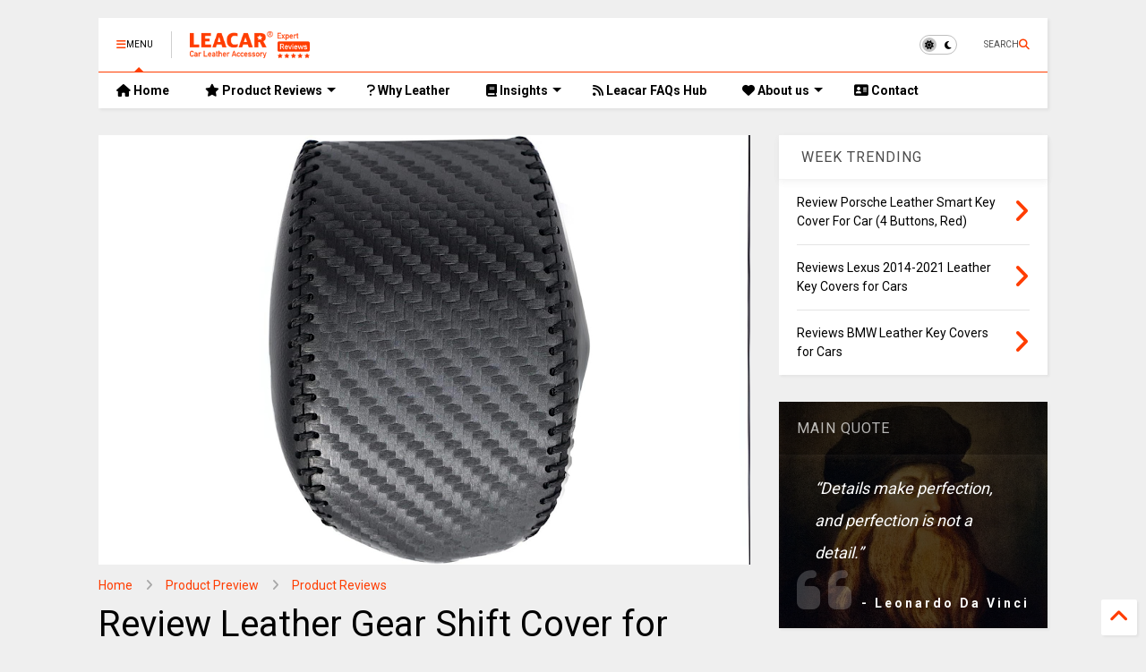

--- FILE ---
content_type: text/html; charset=UTF-8
request_url: https://www.leacar.net/2024/03/review-leather-gear-shift-cover-for.html
body_size: 29938
content:
<!DOCTYPE html>
<html class='v2' dir='ltr' lang='en' xmlns='http://www.w3.org/1999/xhtml' xmlns:b='http://www.google.com/2005/gml/b' xmlns:data='http://www.google.com/2005/gml/data' xmlns:expr='http://www.google.com/2005/gml/expr'>
<!--
<head>
<link href='https://www.blogger.com/static/v1/widgets/4128112664-css_bundle_v2.css' rel='stylesheet' type='text/css'/>

-->
<head>
<link as='style' href='https://cdn.jsdelivr.net/gh/google-git/icon/css/all.min.css' onload='this.onload=null;this.rel=&#39;stylesheet&#39;' rel='preload'/>
<noscript><link href='https://cdn.jsdelivr.net/gh/google-git/icon/css/all.min.css' rel='stylesheet'/></noscript>
<link as='style' href='https://cdn.jsdelivr.net/gh/google-git/icon/v4-shims.css' onload='this.onload=null;this.rel=&#39;stylesheet&#39;' rel='preload'/>
<noscript><link href='https://cdn.jsdelivr.net/gh/google-git/icon/v4-shims.css' rel='stylesheet'/></noscript>
<link href='//cdn.jsdelivr.net' rel='dns-prefetch'/><link href='//1.bp.blogspot.com' rel='dns-prefetch'/><link href='//28.2bp.blogspot.com' rel='dns-prefetch'/><link href='//3.bp.blogspot.com' rel='dns-prefetch'/><link href='//4.bp.blogspot.com' rel='dns-prefetch'/><link href='//www.blogger.com' rel='dns-prefetch'/><link href='//maxcdn.bootstrapcdn.com' rel='dns-prefetch'/><link href='//fonts.googleapis.com' rel='dns-prefetch'/><link href='//use.fontawesome.com' rel='dns-prefetch'/><link href='//ajax.googleapis.com' rel='dns-prefetch'/><link href='//resources.blogblog.com' rel='dns-prefetch'/><link href='//www.facebook.com' rel='dns-prefetch'/><link href='//plus.google.com' rel='dns-prefetch'/><link href='//twitter.com' rel='dns-prefetch'/><link href='//www.youtube.com' rel='dns-prefetch'/><link href='//feedburner.google.com' rel='dns-prefetch'/><link href='//www.pinterest.com' rel='dns-prefetch'/><link href='//www.linkedin.com' rel='dns-prefetch'/><link href='//www.behance.net' rel='dns-prefetch'/><link href='//feeds.feedburner.com' rel='dns-prefetch'/><link href='//github.com' rel='dns-prefetch'/><link href='//player.vimeo.com' rel='dns-prefetch'/><link href='//platform.twitter.com' rel='dns-prefetch'/><link href='//apis.google.com' rel='dns-prefetch'/><link href='//connect.facebook.net' rel='dns-prefetch'/><link href='//cdnjs.cloudflare.com' rel='dns-prefetch'/><link href='//www.google-analytics.com' rel='dns-prefetch'/><link href='//pagead2.googlesyndication.com' rel='dns-prefetch'/><link href='//googleads.g.doubleclick.net' rel='dns-prefetch'/><link href='//www.gstatic.com' rel='dns-prefetch'/><link href='//www.googletagservices.com' rel='dns-prefetch'/><link href='//static.xx.fbcdn.net' rel='dns-prefetch'/><link href='//tpc.googlesyndication.com' rel='dns-prefetch'/><link href='//syndication.twitter.com' rel='dns-prefetch'/><link href='//w.sharethis.com' rel='dns-prefetch'/><link href='//edge.sharethis.com' rel='dns-prefetch'/><link href='//t.sharethis.com' rel='dns-prefetch'/><link href='//x.disq.us' rel='dns-prefetch'/><link href='//s7.addthis.com' rel='dns-prefetch'/>
<meta charset='utf-8'/>
<meta content='#ff6200' name='theme-color'/>
<meta content='width=device-width,initial-scale=1.0,minimum-scale=1.0' name='viewport'/>
<script async='async' src='https://ajax.googleapis.com/ajax/libs/jquery/3.6.3/jquery.js' type='text/javascript'></script>
<script async='async' src='https://cdn.jsdelivr.net/gh/tiennguyenvan/cdn/magone/6.9.91/owl.min.js' type='text/javascript'></script>
<script async='async' id='main-js' src='https://cdn.jsdelivr.net/gh/tiennguyenvan/cdn/magone/6.9.91/main.js' type='text/javascript'></script>
<meta content='text/html; charset=UTF-8' http-equiv='Content-Type'/>
<meta content='blogger' name='generator'/>
<link href='https://www.leacar.net/favicon.ico' rel='icon' type='image/x-icon'/>
<link href='https://www.leacar.net/2024/03/review-leather-gear-shift-cover-for.html' rel='canonical'/>
<link rel="alternate" type="application/atom+xml" title="LeaCar: Expert Reviews on Genuine Leather Car Accessories - Atom" href="https://www.leacar.net/feeds/posts/default" />
<link rel="alternate" type="application/rss+xml" title="LeaCar: Expert Reviews on Genuine Leather Car Accessories - RSS" href="https://www.leacar.net/feeds/posts/default?alt=rss" />
<link rel="service.post" type="application/atom+xml" title="LeaCar: Expert Reviews on Genuine Leather Car Accessories - Atom" href="https://www.blogger.com/feeds/1493333241339429966/posts/default" />

<link rel="alternate" type="application/atom+xml" title="LeaCar: Expert Reviews on Genuine Leather Car Accessories - Atom" href="https://www.leacar.net/feeds/7618494082378928303/comments/default" />
<!--Can't find substitution for tag [blog.ieCssRetrofitLinks]-->
<link href='https://blogger.googleusercontent.com/img/b/R29vZ2xl/AVvXsEgX31Hk4aH7rgiRZoaKbewZ4osVRFoaQL9Xq2Gv31_XaF0iwubkEhwpKKMNWcXkCV_2hY6_t4WffFgr0Z9M008zjZ5FOVJ7nT9Xiox-6XrDOw5qMaBxwwsAoAboliVuUirewyMVHnSn5OuQMOgU0H1E9d0aKaUc83IC5KiMJjXyxGjsxkNx5hRiz8Jp_uI/w640-h422/Untitled%20design%20(12).png' rel='image_src'/>
<meta content='Discover the premium Leather Gear Shift Cover for Toyota RAV4, Highlander, and Venza. Enhance your driving experience with style and durability.' name='description'/>
<meta content='https://www.leacar.net/2024/03/review-leather-gear-shift-cover-for.html' property='og:url'/>
<meta content='Review Leather Gear Shift Cover for Toyota RAV4 2019-2023, Highlander 2020-2023, Venza 2021-2023' property='og:title'/>
<meta content='Discover the premium Leather Gear Shift Cover for Toyota RAV4, Highlander, and Venza. Enhance your driving experience with style and durability.' property='og:description'/>
<meta content='https://blogger.googleusercontent.com/img/b/R29vZ2xl/AVvXsEgX31Hk4aH7rgiRZoaKbewZ4osVRFoaQL9Xq2Gv31_XaF0iwubkEhwpKKMNWcXkCV_2hY6_t4WffFgr0Z9M008zjZ5FOVJ7nT9Xiox-6XrDOw5qMaBxwwsAoAboliVuUirewyMVHnSn5OuQMOgU0H1E9d0aKaUc83IC5KiMJjXyxGjsxkNx5hRiz8Jp_uI/w1200-h630-p-k-no-nu/Untitled%20design%20(12).png' property='og:image'/>
<title>
Review Leather Gear Shift Cover for Toyota RAV4 2019-2023, Highlander 2020-2023, Venza 2021-2023 | LeaCar: Expert Reviews on Genuine Leather Car Accessories
</title>
<meta content='article' property='og:type'/>
<meta content='https://blogger.googleusercontent.com/img/b/R29vZ2xl/AVvXsEgX31Hk4aH7rgiRZoaKbewZ4osVRFoaQL9Xq2Gv31_XaF0iwubkEhwpKKMNWcXkCV_2hY6_t4WffFgr0Z9M008zjZ5FOVJ7nT9Xiox-6XrDOw5qMaBxwwsAoAboliVuUirewyMVHnSn5OuQMOgU0H1E9d0aKaUc83IC5KiMJjXyxGjsxkNx5hRiz8Jp_uI/w600-h315-p-k-no-nu/Untitled%20design%20(12).png' property='og:image'/>
<meta content='600' property='og:image:width'/>
<meta content='315' property='og:image:height'/>
<meta content='https://blogger.googleusercontent.com/img/b/R29vZ2xl/AVvXsEgX31Hk4aH7rgiRZoaKbewZ4osVRFoaQL9Xq2Gv31_XaF0iwubkEhwpKKMNWcXkCV_2hY6_t4WffFgr0Z9M008zjZ5FOVJ7nT9Xiox-6XrDOw5qMaBxwwsAoAboliVuUirewyMVHnSn5OuQMOgU0H1E9d0aKaUc83IC5KiMJjXyxGjsxkNx5hRiz8Jp_uI/w1200-h630-p-k-no-nu/Untitled%20design%20(12).png' property='twitter:image'/>
<meta content='summary_large_image' name='twitter:card'/>
<link as='image' href='https://blogger.googleusercontent.com/img/b/R29vZ2xl/AVvXsEgX31Hk4aH7rgiRZoaKbewZ4osVRFoaQL9Xq2Gv31_XaF0iwubkEhwpKKMNWcXkCV_2hY6_t4WffFgr0Z9M008zjZ5FOVJ7nT9Xiox-6XrDOw5qMaBxwwsAoAboliVuUirewyMVHnSn5OuQMOgU0H1E9d0aKaUc83IC5KiMJjXyxGjsxkNx5hRiz8Jp_uI/w640-h422/Untitled%20design%20(12).png' rel='preload'/>
<meta content='LeaCar: Expert Reviews on Genuine Leather Car Accessories' property='og:site_name'/>

<meta property='fb:app_id' content=''/>


<script type='text/javascript'>var FACEBOOK_APP_ID = '';</script>
<!--dis-bing-index-archive-pages-start-->
<style type='text/css'>@font-face{font-family:'Roboto';font-style:normal;font-weight:400;font-stretch:100%;font-display:swap;src:url(//fonts.gstatic.com/s/roboto/v49/KFO7CnqEu92Fr1ME7kSn66aGLdTylUAMa3GUBHMdazTgWw.woff2)format('woff2');unicode-range:U+0460-052F,U+1C80-1C8A,U+20B4,U+2DE0-2DFF,U+A640-A69F,U+FE2E-FE2F;}@font-face{font-family:'Roboto';font-style:normal;font-weight:400;font-stretch:100%;font-display:swap;src:url(//fonts.gstatic.com/s/roboto/v49/KFO7CnqEu92Fr1ME7kSn66aGLdTylUAMa3iUBHMdazTgWw.woff2)format('woff2');unicode-range:U+0301,U+0400-045F,U+0490-0491,U+04B0-04B1,U+2116;}@font-face{font-family:'Roboto';font-style:normal;font-weight:400;font-stretch:100%;font-display:swap;src:url(//fonts.gstatic.com/s/roboto/v49/KFO7CnqEu92Fr1ME7kSn66aGLdTylUAMa3CUBHMdazTgWw.woff2)format('woff2');unicode-range:U+1F00-1FFF;}@font-face{font-family:'Roboto';font-style:normal;font-weight:400;font-stretch:100%;font-display:swap;src:url(//fonts.gstatic.com/s/roboto/v49/KFO7CnqEu92Fr1ME7kSn66aGLdTylUAMa3-UBHMdazTgWw.woff2)format('woff2');unicode-range:U+0370-0377,U+037A-037F,U+0384-038A,U+038C,U+038E-03A1,U+03A3-03FF;}@font-face{font-family:'Roboto';font-style:normal;font-weight:400;font-stretch:100%;font-display:swap;src:url(//fonts.gstatic.com/s/roboto/v49/KFO7CnqEu92Fr1ME7kSn66aGLdTylUAMawCUBHMdazTgWw.woff2)format('woff2');unicode-range:U+0302-0303,U+0305,U+0307-0308,U+0310,U+0312,U+0315,U+031A,U+0326-0327,U+032C,U+032F-0330,U+0332-0333,U+0338,U+033A,U+0346,U+034D,U+0391-03A1,U+03A3-03A9,U+03B1-03C9,U+03D1,U+03D5-03D6,U+03F0-03F1,U+03F4-03F5,U+2016-2017,U+2034-2038,U+203C,U+2040,U+2043,U+2047,U+2050,U+2057,U+205F,U+2070-2071,U+2074-208E,U+2090-209C,U+20D0-20DC,U+20E1,U+20E5-20EF,U+2100-2112,U+2114-2115,U+2117-2121,U+2123-214F,U+2190,U+2192,U+2194-21AE,U+21B0-21E5,U+21F1-21F2,U+21F4-2211,U+2213-2214,U+2216-22FF,U+2308-230B,U+2310,U+2319,U+231C-2321,U+2336-237A,U+237C,U+2395,U+239B-23B7,U+23D0,U+23DC-23E1,U+2474-2475,U+25AF,U+25B3,U+25B7,U+25BD,U+25C1,U+25CA,U+25CC,U+25FB,U+266D-266F,U+27C0-27FF,U+2900-2AFF,U+2B0E-2B11,U+2B30-2B4C,U+2BFE,U+3030,U+FF5B,U+FF5D,U+1D400-1D7FF,U+1EE00-1EEFF;}@font-face{font-family:'Roboto';font-style:normal;font-weight:400;font-stretch:100%;font-display:swap;src:url(//fonts.gstatic.com/s/roboto/v49/KFO7CnqEu92Fr1ME7kSn66aGLdTylUAMaxKUBHMdazTgWw.woff2)format('woff2');unicode-range:U+0001-000C,U+000E-001F,U+007F-009F,U+20DD-20E0,U+20E2-20E4,U+2150-218F,U+2190,U+2192,U+2194-2199,U+21AF,U+21E6-21F0,U+21F3,U+2218-2219,U+2299,U+22C4-22C6,U+2300-243F,U+2440-244A,U+2460-24FF,U+25A0-27BF,U+2800-28FF,U+2921-2922,U+2981,U+29BF,U+29EB,U+2B00-2BFF,U+4DC0-4DFF,U+FFF9-FFFB,U+10140-1018E,U+10190-1019C,U+101A0,U+101D0-101FD,U+102E0-102FB,U+10E60-10E7E,U+1D2C0-1D2D3,U+1D2E0-1D37F,U+1F000-1F0FF,U+1F100-1F1AD,U+1F1E6-1F1FF,U+1F30D-1F30F,U+1F315,U+1F31C,U+1F31E,U+1F320-1F32C,U+1F336,U+1F378,U+1F37D,U+1F382,U+1F393-1F39F,U+1F3A7-1F3A8,U+1F3AC-1F3AF,U+1F3C2,U+1F3C4-1F3C6,U+1F3CA-1F3CE,U+1F3D4-1F3E0,U+1F3ED,U+1F3F1-1F3F3,U+1F3F5-1F3F7,U+1F408,U+1F415,U+1F41F,U+1F426,U+1F43F,U+1F441-1F442,U+1F444,U+1F446-1F449,U+1F44C-1F44E,U+1F453,U+1F46A,U+1F47D,U+1F4A3,U+1F4B0,U+1F4B3,U+1F4B9,U+1F4BB,U+1F4BF,U+1F4C8-1F4CB,U+1F4D6,U+1F4DA,U+1F4DF,U+1F4E3-1F4E6,U+1F4EA-1F4ED,U+1F4F7,U+1F4F9-1F4FB,U+1F4FD-1F4FE,U+1F503,U+1F507-1F50B,U+1F50D,U+1F512-1F513,U+1F53E-1F54A,U+1F54F-1F5FA,U+1F610,U+1F650-1F67F,U+1F687,U+1F68D,U+1F691,U+1F694,U+1F698,U+1F6AD,U+1F6B2,U+1F6B9-1F6BA,U+1F6BC,U+1F6C6-1F6CF,U+1F6D3-1F6D7,U+1F6E0-1F6EA,U+1F6F0-1F6F3,U+1F6F7-1F6FC,U+1F700-1F7FF,U+1F800-1F80B,U+1F810-1F847,U+1F850-1F859,U+1F860-1F887,U+1F890-1F8AD,U+1F8B0-1F8BB,U+1F8C0-1F8C1,U+1F900-1F90B,U+1F93B,U+1F946,U+1F984,U+1F996,U+1F9E9,U+1FA00-1FA6F,U+1FA70-1FA7C,U+1FA80-1FA89,U+1FA8F-1FAC6,U+1FACE-1FADC,U+1FADF-1FAE9,U+1FAF0-1FAF8,U+1FB00-1FBFF;}@font-face{font-family:'Roboto';font-style:normal;font-weight:400;font-stretch:100%;font-display:swap;src:url(//fonts.gstatic.com/s/roboto/v49/KFO7CnqEu92Fr1ME7kSn66aGLdTylUAMa3OUBHMdazTgWw.woff2)format('woff2');unicode-range:U+0102-0103,U+0110-0111,U+0128-0129,U+0168-0169,U+01A0-01A1,U+01AF-01B0,U+0300-0301,U+0303-0304,U+0308-0309,U+0323,U+0329,U+1EA0-1EF9,U+20AB;}@font-face{font-family:'Roboto';font-style:normal;font-weight:400;font-stretch:100%;font-display:swap;src:url(//fonts.gstatic.com/s/roboto/v49/KFO7CnqEu92Fr1ME7kSn66aGLdTylUAMa3KUBHMdazTgWw.woff2)format('woff2');unicode-range:U+0100-02BA,U+02BD-02C5,U+02C7-02CC,U+02CE-02D7,U+02DD-02FF,U+0304,U+0308,U+0329,U+1D00-1DBF,U+1E00-1E9F,U+1EF2-1EFF,U+2020,U+20A0-20AB,U+20AD-20C0,U+2113,U+2C60-2C7F,U+A720-A7FF;}@font-face{font-family:'Roboto';font-style:normal;font-weight:400;font-stretch:100%;font-display:swap;src:url(//fonts.gstatic.com/s/roboto/v49/KFO7CnqEu92Fr1ME7kSn66aGLdTylUAMa3yUBHMdazQ.woff2)format('woff2');unicode-range:U+0000-00FF,U+0131,U+0152-0153,U+02BB-02BC,U+02C6,U+02DA,U+02DC,U+0304,U+0308,U+0329,U+2000-206F,U+20AC,U+2122,U+2191,U+2193,U+2212,U+2215,U+FEFF,U+FFFD;}@font-face{font-family:'Roboto';font-style:normal;font-weight:700;font-stretch:100%;font-display:swap;src:url(//fonts.gstatic.com/s/roboto/v49/KFO7CnqEu92Fr1ME7kSn66aGLdTylUAMa3GUBHMdazTgWw.woff2)format('woff2');unicode-range:U+0460-052F,U+1C80-1C8A,U+20B4,U+2DE0-2DFF,U+A640-A69F,U+FE2E-FE2F;}@font-face{font-family:'Roboto';font-style:normal;font-weight:700;font-stretch:100%;font-display:swap;src:url(//fonts.gstatic.com/s/roboto/v49/KFO7CnqEu92Fr1ME7kSn66aGLdTylUAMa3iUBHMdazTgWw.woff2)format('woff2');unicode-range:U+0301,U+0400-045F,U+0490-0491,U+04B0-04B1,U+2116;}@font-face{font-family:'Roboto';font-style:normal;font-weight:700;font-stretch:100%;font-display:swap;src:url(//fonts.gstatic.com/s/roboto/v49/KFO7CnqEu92Fr1ME7kSn66aGLdTylUAMa3CUBHMdazTgWw.woff2)format('woff2');unicode-range:U+1F00-1FFF;}@font-face{font-family:'Roboto';font-style:normal;font-weight:700;font-stretch:100%;font-display:swap;src:url(//fonts.gstatic.com/s/roboto/v49/KFO7CnqEu92Fr1ME7kSn66aGLdTylUAMa3-UBHMdazTgWw.woff2)format('woff2');unicode-range:U+0370-0377,U+037A-037F,U+0384-038A,U+038C,U+038E-03A1,U+03A3-03FF;}@font-face{font-family:'Roboto';font-style:normal;font-weight:700;font-stretch:100%;font-display:swap;src:url(//fonts.gstatic.com/s/roboto/v49/KFO7CnqEu92Fr1ME7kSn66aGLdTylUAMawCUBHMdazTgWw.woff2)format('woff2');unicode-range:U+0302-0303,U+0305,U+0307-0308,U+0310,U+0312,U+0315,U+031A,U+0326-0327,U+032C,U+032F-0330,U+0332-0333,U+0338,U+033A,U+0346,U+034D,U+0391-03A1,U+03A3-03A9,U+03B1-03C9,U+03D1,U+03D5-03D6,U+03F0-03F1,U+03F4-03F5,U+2016-2017,U+2034-2038,U+203C,U+2040,U+2043,U+2047,U+2050,U+2057,U+205F,U+2070-2071,U+2074-208E,U+2090-209C,U+20D0-20DC,U+20E1,U+20E5-20EF,U+2100-2112,U+2114-2115,U+2117-2121,U+2123-214F,U+2190,U+2192,U+2194-21AE,U+21B0-21E5,U+21F1-21F2,U+21F4-2211,U+2213-2214,U+2216-22FF,U+2308-230B,U+2310,U+2319,U+231C-2321,U+2336-237A,U+237C,U+2395,U+239B-23B7,U+23D0,U+23DC-23E1,U+2474-2475,U+25AF,U+25B3,U+25B7,U+25BD,U+25C1,U+25CA,U+25CC,U+25FB,U+266D-266F,U+27C0-27FF,U+2900-2AFF,U+2B0E-2B11,U+2B30-2B4C,U+2BFE,U+3030,U+FF5B,U+FF5D,U+1D400-1D7FF,U+1EE00-1EEFF;}@font-face{font-family:'Roboto';font-style:normal;font-weight:700;font-stretch:100%;font-display:swap;src:url(//fonts.gstatic.com/s/roboto/v49/KFO7CnqEu92Fr1ME7kSn66aGLdTylUAMaxKUBHMdazTgWw.woff2)format('woff2');unicode-range:U+0001-000C,U+000E-001F,U+007F-009F,U+20DD-20E0,U+20E2-20E4,U+2150-218F,U+2190,U+2192,U+2194-2199,U+21AF,U+21E6-21F0,U+21F3,U+2218-2219,U+2299,U+22C4-22C6,U+2300-243F,U+2440-244A,U+2460-24FF,U+25A0-27BF,U+2800-28FF,U+2921-2922,U+2981,U+29BF,U+29EB,U+2B00-2BFF,U+4DC0-4DFF,U+FFF9-FFFB,U+10140-1018E,U+10190-1019C,U+101A0,U+101D0-101FD,U+102E0-102FB,U+10E60-10E7E,U+1D2C0-1D2D3,U+1D2E0-1D37F,U+1F000-1F0FF,U+1F100-1F1AD,U+1F1E6-1F1FF,U+1F30D-1F30F,U+1F315,U+1F31C,U+1F31E,U+1F320-1F32C,U+1F336,U+1F378,U+1F37D,U+1F382,U+1F393-1F39F,U+1F3A7-1F3A8,U+1F3AC-1F3AF,U+1F3C2,U+1F3C4-1F3C6,U+1F3CA-1F3CE,U+1F3D4-1F3E0,U+1F3ED,U+1F3F1-1F3F3,U+1F3F5-1F3F7,U+1F408,U+1F415,U+1F41F,U+1F426,U+1F43F,U+1F441-1F442,U+1F444,U+1F446-1F449,U+1F44C-1F44E,U+1F453,U+1F46A,U+1F47D,U+1F4A3,U+1F4B0,U+1F4B3,U+1F4B9,U+1F4BB,U+1F4BF,U+1F4C8-1F4CB,U+1F4D6,U+1F4DA,U+1F4DF,U+1F4E3-1F4E6,U+1F4EA-1F4ED,U+1F4F7,U+1F4F9-1F4FB,U+1F4FD-1F4FE,U+1F503,U+1F507-1F50B,U+1F50D,U+1F512-1F513,U+1F53E-1F54A,U+1F54F-1F5FA,U+1F610,U+1F650-1F67F,U+1F687,U+1F68D,U+1F691,U+1F694,U+1F698,U+1F6AD,U+1F6B2,U+1F6B9-1F6BA,U+1F6BC,U+1F6C6-1F6CF,U+1F6D3-1F6D7,U+1F6E0-1F6EA,U+1F6F0-1F6F3,U+1F6F7-1F6FC,U+1F700-1F7FF,U+1F800-1F80B,U+1F810-1F847,U+1F850-1F859,U+1F860-1F887,U+1F890-1F8AD,U+1F8B0-1F8BB,U+1F8C0-1F8C1,U+1F900-1F90B,U+1F93B,U+1F946,U+1F984,U+1F996,U+1F9E9,U+1FA00-1FA6F,U+1FA70-1FA7C,U+1FA80-1FA89,U+1FA8F-1FAC6,U+1FACE-1FADC,U+1FADF-1FAE9,U+1FAF0-1FAF8,U+1FB00-1FBFF;}@font-face{font-family:'Roboto';font-style:normal;font-weight:700;font-stretch:100%;font-display:swap;src:url(//fonts.gstatic.com/s/roboto/v49/KFO7CnqEu92Fr1ME7kSn66aGLdTylUAMa3OUBHMdazTgWw.woff2)format('woff2');unicode-range:U+0102-0103,U+0110-0111,U+0128-0129,U+0168-0169,U+01A0-01A1,U+01AF-01B0,U+0300-0301,U+0303-0304,U+0308-0309,U+0323,U+0329,U+1EA0-1EF9,U+20AB;}@font-face{font-family:'Roboto';font-style:normal;font-weight:700;font-stretch:100%;font-display:swap;src:url(//fonts.gstatic.com/s/roboto/v49/KFO7CnqEu92Fr1ME7kSn66aGLdTylUAMa3KUBHMdazTgWw.woff2)format('woff2');unicode-range:U+0100-02BA,U+02BD-02C5,U+02C7-02CC,U+02CE-02D7,U+02DD-02FF,U+0304,U+0308,U+0329,U+1D00-1DBF,U+1E00-1E9F,U+1EF2-1EFF,U+2020,U+20A0-20AB,U+20AD-20C0,U+2113,U+2C60-2C7F,U+A720-A7FF;}@font-face{font-family:'Roboto';font-style:normal;font-weight:700;font-stretch:100%;font-display:swap;src:url(//fonts.gstatic.com/s/roboto/v49/KFO7CnqEu92Fr1ME7kSn66aGLdTylUAMa3yUBHMdazQ.woff2)format('woff2');unicode-range:U+0000-00FF,U+0131,U+0152-0153,U+02BB-02BC,U+02C6,U+02DA,U+02DC,U+0304,U+0308,U+0329,U+2000-206F,U+20AC,U+2122,U+2191,U+2193,U+2212,U+2215,U+FEFF,U+FFFD;}</style>
<style id='page-skin-1' type='text/css'><!--
/*
-----------------------------------------------------------------------------
Template Name: Leacar
Template URI: https://leacar.net
Author: Kendy Vu Anh
Author URI: https://leacar.net
Email: info@leacar.net
-----------------------------------------------------------------------------
----------------------------------------------------------------------------- */
/* Variable definitions
=======================
<Variable name="keycolor" description="Main Color" type="color" default="#FF3D00"/>
<Group description="Site" selector="body">
<Variable name="body.font" description="Font" type="font" default="normal normal 12px 'Roboto', sans-serif"/>
<Variable name="site.text.color" description="Text Color" type="color" default="#000000"/>
<Variable name="body.text.font" description="MagOne Body Font" type="font" default="15px Roboto, sans-serif"/>
<Variable name="body.link.color" description="MagOne Body Link color" type="color" default="#2196f3"/>
</Group>
<Group description="Backgrounds" selector="body">
<Variable name="body.background.color" description="Body Background" type="color" default="#efefef"/>
<Variable name="content.background.color" description="Entire Blog Background" type="color" default="#efefef"/>
<Variable name="header.background.color" description="Header Background" type="color" default="#ffffff"/>
</Group>
<Group description="Menu" selector="#PageList1">
<Variable name="menufont" description="Menu Main Items Font" type="font" default="normal bold 14px 'Roboto', sans-serif"/>
<Variable name="menucolor" description="Menu Main Items Color" type="color" default="#000000"/>
<Variable name="menucolorhover" description="Menu Main Items Hover Color" type="color" default="#777777"/>
<Variable name="menubackground" description="Menu Main Items Background" type="color" default="#ffffff"/>
<Variable name="menubackgroundhover" description="Menu Main Items Hover Background" type="color" default="#ffffff"/>
<Variable name="menusubcolor" description="Menu Sub Items Color" type="color" default="#cccccc"/>
<Variable name="menusubcolorhover" description="Menu Sub Items Hover Color" type="color" default="#ffffff"/>
<Variable name="menusubbackground" description="Menu Sub Items Background" type="color" default="#333333"/>
<Variable name="menucurcolor" description="Selected Menu Main Item Color" type="color" default="#FFFFFF"/>
<Variable name="menucurbackground" description="Selected Menu Main Item Background" type="color" default="#FF3D00"/>
</Group>
<Group description="Links" selector="body">
<Variable name="link.color" description="Link Color" type="color" default="#ff3d00"/>
<Variable name="link.visited.color" description="Visited Color" type="color" default="#EA3A00"/>
<Variable name="link.hover.color" description="Hover Color" type="color" default="#FF4D11"/>
</Group>
<Group description="Widgets - Gadgets" selector="#primary .widget">
<Variable name="wid.bg.color" description="Widget Background Color" type="color" default="#ffffff"/>
<Variable name="feedwid.title.font" description="Article Widgets Title" type="font" default="normal bold 23px 'Roboto', sans-serif"/>
<Variable name="sidewid.title.font" description="Right Sidebar Widgets Title" type="font" default="normal normal 16px 'Roboto', sans-serif"/>
<Variable name="blockitembghv" description="Background of Items in Blocks when Hover" type="color" default="#000000"/>
</Group>
<Group description="Post" selector="h1.post-title">
<Variable name="post.title.font" description="Post Title" type="font" default="normal normal 40px 'Roboto', sans-serif"/>
<Variable name="post.body.font" description="Post Body" type="font" default="normal normal 16px 'Roboto', sans-serif"/>
</Group>
<Group description="Slider" selector=".widget.slider">
<Variable name="slider.title.font" description="Slider Item Title" type="font" default="normal 400 30px 'Roboto', sans-serif"/>
<Variable name="posts.title.color" description="MagOne Post title color" type="color" default="#ffffff"/>
<Variable name="posts.icons.color" description="MagOne Post icons color" type="color" default="#ffffff"/>
<Variable name="tabs.font" description="MagOne Tabs Font" type="font" default="700 normal 15px Roboto"/>
<Variable name="labels.text.color" description="MagOne Label text color" type="color" default="#ffffff"/>
<Variable name="labels.background.color" description="MagOne Label bg color" type="color" default="#ffffff"/>
</Group>
<Variable name="body.background" description="Body Background" type="background"
color="#efefef" default="$(color) none repeat scroll top left"/>
<Variable name="body.background.override" description="Body Background Override" type="string" default=""/>
<Variable name="body.background.gradient.cap" description="Body Gradient Cap" type="url"
default="url(//www.blogblog.com/1kt/simple/gradients_light.png)"/>
<Variable name="body.background.gradient.tile" description="Body Gradient Tile" type="url"
default="url(//www.blogblog.com/1kt/simple/body_gradient_tile_light.png)"/>
<Group description="Dark Mode Site" selector="site">
<Variable name="darkkeycolor" description="Main Color for Dark Mode" type="color" default="#f6aa63"/>
<Variable name="darksite.text.color" description="Text Color for Dark Mode" type="color" default="#FFFFFF"/>
<Variable name="darkbody.background.color" description="Body Background for Dark Mode" type="color" default="#333333"/>
<Variable name="darkcontent.background.color" description="Entire Blog Background for Dark Mode" type="color" default="#212121"/>
<Variable name="darkheader.background.color" description="Header Background for Dark Mode" type="color" default="#181818"/>
<Variable name="darkmenucolor" description="Menu Main Items Color for Dark Mode" type="color" default="#eeeeee"/>
<Variable name="darkmenucolorhover" description="Menu Main Items Hover Color for Dark Mode" type="color" default="#cccccc"/>
<Variable name="darkmenubackground" description="Menu Main Items Background for Dark Mode" type="color" default="#181818"/>
<Variable name="darkmenubackgroundhover" description="Menu Main Items Hover Background for Dark Mode" type="color" default="#121212"/>
<Variable name="darkmenusubcolor" description="Menu Sub Items Color for Dark Mode" type="color" default="#cccccc"/>
<Variable name="darkmenusubcolorhover" description="Menu Sub Items Hover Color for Dark Mode" type="color" default="#ffffff"/>
<Variable name="darkmenusubbackground" description="Menu Sub Items Background for Dark Mode" type="color" default="#333333"/>
<Variable name="darkmenucurcolor" description="Selected Menu Main Item Color for Dark Mode" type="color" default="#FFFFFF"/>
<Variable name="darkmenucurbackground" description="Selected Menu Main Item Background for Dark Mode" type="color" default="#f6aa63"/>
<Variable name="darklink.color" description="Link Color for Dark Mode" type="color" default="#f6aa63"/>
<Variable name="darklink.visited.color" description="Visited Color for Dark Mode" type="color" default="#d8873a"/>
<Variable name="darklink.hover.color" description="Hover Color for Dark Mode" type="color" default="#ffbb7b"/>
<Variable name="darkwid.bg.color" description="Widget Background Color for Dark Mode" type="color" default="#181818"/>
<Variable name="posts.background.color" description="MagOne Blogger Comment Form Background Color" type="color" default="#ffffff"/>
<Variable name="body.text.color" description="MagOne Comment Form Text Color" type="color" default="#000000"/>
</Group>
*/
/*Variable Apply Here*/
a:link {text-decoration:none;color: #ff3d00;}
[data-mode="dark"] a:link {color: #f6aa63;}
a:visited {text-decoration:none;color: #ea3a00;}
[data-mode="dark"] a:visited {color: #d8873a;}
a:hover {color: #ff4d11; border-color: inherit!important}
body {font: normal normal 12px 'Roboto', sans-serif;color: #000000;background: #efefef none repeat scroll top left;}
.header-button .inner span, .header-social-icons ul li a, .header-social-icons ul li a:link, input,
.tab-link.active .tab-link-inner,  .feed.widget.ticker .item-title a, .feed.widget.list .item-title a, .feed.widget.list .meta-item-author,
.feed.widget.list .meta-item-date, .feed.widget.one .meta-item, .feed.widget.complex .item-title a,
.feed.widget.three .meta-item, .feed.widget.blogging .item-title a, .feed.widget.blogging .meta-item,
.feed.widget.right .meta-item, .feed.widget.left .meta-item,
.feed.widget.left .item .item-title a, .feed.widget.right .item .item-title a,
#footer .widget[id*="List"] li a, #footer .widget.social_icons li a,
a.post-meta, .shortcode-tab ul.tab-header li.ui-state-active a, .shortcode-vtab ul.tab-header li.ui-state-active a,
.shortcode-accordion .ui-state-active .accordion-title, .post-page-button.active, a.comments-title,
a.comment-date, .blogger-alt-comments .comment-header .datetime.secondary-text a,
.comment-footer a span, .blogger-alt-comments .comment-actions.secondary-text a {
color: #000000;
}
[data-mode="dark"] {color: #ffffff;background-color: #333333}
[data-mode="dark"] select, [data-mode="dark"] input, [data-mode="dark"] textarea {color: #ffffff; background-color: #111}
[data-mode="dark"] .header-button .inner span, [data-mode="dark"] .header-social-icons ul li a, [data-mode="dark"] .header-social-icons ul li a:link,
[data-mode="dark"] input, [data-mode="dark"] .tab-link.active .tab-link-inner,
[data-mode="dark"] .feed.widget.ticker .item-title a, [data-mode="dark"] .feed.widget.list .item-title a, [data-mode="dark"] .feed.widget.list .meta-item-author,
[data-mode="dark"] .feed.widget.list .meta-item-date, [data-mode="dark"] .feed.widget.one .meta-item, [data-mode="dark"] .feed.widget.complex .item-title a,
[data-mode="dark"] .feed.widget.three .meta-item, [data-mode="dark"] .feed.widget.blogging .item-title a, [data-mode="dark"] .feed.widget.blogging .meta-item,
[data-mode="dark"] .feed.widget.right .meta-item, [data-mode="dark"] .feed.widget.left .meta-item,
[data-mode="dark"] .feed.widget.left .item .item-title a, [data-mode="dark"] .feed.widget.right .item .item-title a,
[data-mode="dark"] #footer .widget[id*="List"] li a, [data-mode="dark"] #footer .widget.social_icons li a,
[data-mode="dark"] a.post-meta, [data-mode="dark"] .shortcode-tab ul.tab-header li.ui-state-active a,
[data-mode="dark"] .shortcode-vtab ul.tab-header li.ui-state-active a,
[data-mode="dark"] .shortcode-accordion .ui-state-active .accordion-title, [data-mode="dark"] .post-page-button.active,
[data-mode="dark"] a.comments-title, [data-mode="dark"] a.comment-date, [data-mode="dark"] .blogger-alt-comments .comment-header .datetime.secondary-text a,
[data-mode="dark"] .comment-footer a span, [data-mode="dark"] .blogger-alt-comments .comment-actions.secondary-text a {
color: #ffffff;
}
[data-mode="dark"] a:hover {color: #ffbb7b;}
.color {color: #ff3d00;}
[data-mode="dark"] .color {color: #f6aa63;}
.border {border-color: #ff3d00;}
[data-mode="dark"] .border {border-color: #f6aa63;}
.bg {background-color: #ff3d00;}
[data-mode="dark"] .bg {background-color: #f6aa63;}
.header-bg, #header.sticky {background-color:#ffffff;}
[data-mode="dark"] .header-bg, [data-mode="dark"] #header.sticky {background-color:#181818;}
#sidebar .widget, .feed.widget.ticker .widget-content, .feed.widget .item, .feed.widget.blogging .widget-content,
#blog-pager a, .post-body-inner table, a.feed-widget-pagination-button, .post-page-button,
.shortcode-tab, .shortcode-vtab, .shortcode-accordion, a.archive-page-pagination-button,
a.scroll-up, .post-share-buttons-url, .footer-inner, .locked-content, .post-related-inner,
.comment-form-message, .shortcode-message .message-content, .wrapper.white-post-inner .post-body-inner
{
background: #ffffff
}
[data-mode="dark"] #sidebar .widget, [data-mode="dark"] .feed.widget.ticker .widget-content, [data-mode="dark"] .feed.widget .item,
[data-mode="dark"] .feed.widget.blogging .widget-content, [data-mode="dark"] #blog-pager a,
[data-mode="dark"] .post-body-inner table, [data-mode="dark"] a.feed-widget-pagination-button, [data-mode="dark"] .post-page-button,
[data-mode="dark"] .shortcode-tab, [data-mode="dark"] .shortcode-vtab, [data-mode="dark"] .shortcode-accordion, [data-mode="dark"] a.archive-page-pagination-button,
[data-mode="dark"] a.scroll-up, [data-mode="dark"] .post-share-buttons-url, [data-mode="dark"] .footer-inner, [data-mode="dark"] .locked-content, [data-mode="dark"] .post-related-inner,
[data-mode="dark"] .comment-form-message, [data-mode="dark"] .shortcode-message .message-content, [data-mode="dark"] .wrapper.white-post-inner .post-body-inner
{
background: #181818
}
.wrapper {background-color:#efefef;max-width: 100%;margin: auto;opacity: 0}
[data-mode="dark"] .wrapper {background-color:#212121}
a.comments-title.active {background-color: #efefef}
[data-mode="dark"] a.comments-title.active {background-color: #212121}
.wrapper.preview {opacity: 1}
.post-body {font: normal normal 16px 'Roboto', sans-serif;}
.main-menu {border-top: 1px solid #ff3d00;}
[data-mode="dark"] .main-menu {border-top: 1px solid #f6aa63;}
.main-menu ul.sub-menu li:hover > a {border-left: 2px solid #ff3d00;}
[data-mode="dark"] .main-menu ul.sub-menu li:hover > a {border-left-color: #f6aa63;}
.main-menu .menu-item-mega > .menu-item-inner > .sub-menu > li li:hover a {border-left: 1px solid #ff3d00;}
[data-mode="dark"] .main-menu .menu-item-mega > .menu-item-inner > .sub-menu > li li:hover a {border-left: 1px solid #f6aa63;}
.main-menu ul.sub-menu li:hover > a,
.main-menu .menu-item-mega > .menu-item-inner > .sub-menu,
.main-menu .menu-item-mega > .menu-item-inner > .sub-menu > li li:hover a {border-color: #ff3d00!important;}
[data-mode="dark"] .main-menu ul.sub-menu li:hover > a,
[data-mode="dark"] .main-menu .menu-item-mega > .menu-item-inner > .sub-menu,
[data-mode="dark"] .main-menu .menu-item-mega > .menu-item-inner > .sub-menu > li li:hover a {border-color: #f6aa63!important;}
.header-social-icons ul li a:hover {color: #ff3d00;}
[data-mode="dark"] .header-social-icons ul li a:hover {color: #f6aa63;}
.feed-widget-header .widget-title {font: normal bold 23px 'Roboto', sans-serif;}
.slider-item .item-readmore:hover {background: #ff3d00}
[data-mode="dark"] .slider-item .item-readmore:hover {background: #f6aa63}
.owl-dot.active {background: #ff3d00;}
[data-mode="dark"] .owl-dot.active {background: #f6aa63;}
#main-sidebar .widget > h2, #main-sidebar .feed-widget-header, #main-sidebar .feed-widget-header h2 {font: normal normal 16px 'Roboto', sans-serif;}
#main-sidebar .widget.FollowByEmail .follow-by-email-submit {background: #ff3d00;}
[data-mode="dark"] #main-sidebar .widget.FollowByEmail .follow-by-email-submit {background: #f6aa63;}
#footer .widget.social_icons li a:hover {color: #ff3d00;}
[data-mode="dark"] #footer .widget.social_icons li a:hover {color: #f6aa63;}
#footer .FollowByEmail .follow-by-email-submit {background: #ff3d00;}
[data-mode="dark"] #footer .FollowByEmail .follow-by-email-submit {background: #f6aa63;}
h1.post-title {font: normal normal 40px 'Roboto', sans-serif;}
.feed.widget .feed-widget-header {border-color: #ff3d00;}
[data-mode="dark"] .feed.widget .feed-widget-header {border-color: #f6aa63;}
.feed.widget.box-title h2.widget-title {background: #ff3d00;}
[data-mode="dark"] .feed.widget.box-title h2.widget-title {background: #f6aa63;}
.social_counter {color: #ff3d00}
[data-mode="dark"] .social_counter {color: #f6aa63}
.social_counter .button {background: #ff3d00}
[data-mode="dark"] .social_counter .button {background: #f6aa63}
.main-menu {background: #ffffff;}
[data-mode="dark"] .main-menu {background: #181818;}
.main-menu ul.menu > li > a {color: #000000;font: normal bold 14px 'Roboto', sans-serif;}
[data-mode="dark"] .main-menu ul.menu > li > a {color: #eeeeee}
.main-menu ul.menu > li:hover > a {color: #777777;background: #ffffff;}
[data-mode="dark"] .main-menu ul.menu > li:hover > a {color: #cccccc;background: #121212;}
.main-menu ul.sub-menu,
.main-menu .menu-item-mega-label .menu-item-inner {	background: #333333; }
[data-mode="dark"] .main-menu ul.sub-menu,
[data-mode="dark"] .main-menu .menu-item-mega-label .menu-item-inner {	background: #333333; }
.main-menu ul.sub-menu a { color: #cccccc; }
[data-mode="dark"] .main-menu ul.sub-menu a { color: #cccccc; }
.main-menu ul.sub-menu li:hover > a { color: #ffffff; }
[data-mode="dark"] .main-menu ul.sub-menu li:hover > a { color: #ffffff; }
.main-menu ul.menu > li.menu-item-current > a {background: #ff3d00; color: #ffffff!important;}
[data-mode="dark"] .main-menu ul.menu > li.menu-item-current > a {background: #f6aa63; color: #ffffff!important;}
.feed.widget .thumbnail { background: #000000 }
.mobile-menu .menu { border-top: 1px solid #ff3d00; }
[data-mode="dark"] .mobile-menu .menu { border-top: 1px solid #f6aa63; }
.slider-item .item-title {font:normal 400 30px 'Roboto', sans-serif}
input, select, textarea, checkbox, radio {background: none}
form a[class*="button"],
form button[class*="button"],
form input[class*="button"],
form input[type="submit"]{background:#ff3d00!important}
[data-mode="dark"] form a[class*="button"],
[data-mode="dark"] form button[class*="button"],
[data-mode="dark"] form input[class*="button"],
[data-mode="dark"] form input[type="submit"]{background:#f6aa63!important}
/*MAIN LAYOUT*/
.main-loader {
position: fixed;
width: 100%;
height: 100%;
}
.main-loader .inner {
position: absolute;
width: 100%;
height: 1px;
text-align: center;
top: 35%;
}
.wrapper {
padding: 20px 20px 30px 20px;
max-width: 100%;
width: /*-var-wrapper-width-start*/1100px/*-var-wrapper-width-end*/;
box-sizing: border-box;
}
#content {
float: left;
/*-var-content-width-start-*/width: 68.68%;/*-var-content-width-end-*/
}
#main-sidebar {
float: right;
/*-var-sidebar-width-start-*/width: 28.31%;/*-var-sidebar-width-end-*/
}
/* - sticky sidebar */
#sidebar {
padding-top: 0.1px; /* to prevent margin of widget collapse sidebar height */
}
#sidebar.fix-top {
position: fixed;
top: 0!important;
bottom: auto!important;
}
#sidebar.fix-bot {
position: fixed;
top: auto!important;
bottom: 0!important;
}
#sidebar.abs-stay {
position: absolute;
bottom: auto!important;
left: auto!important;
right: 0!important;
}
#sidebar.abs-bot {
position: absolute;
top: auto!important;
bottom: 0!important;
left: auto!important;
right: 0!important;
}
/*amp*/
amp-img, amp-youtube, amp-iframe, noscript.amp {
display: none!important;
}
i[class*="gi "] {
font-family: 'GoogleIcon'!important;
}
{/* .gib {font-family: "Google Icon 5 Brands"!important;} */}

--></style>
<link as='style' href='https://cdnjs.cloudflare.com/ajax/libs/animate.css/4.1.1/animate.min.css' id='animate-css' onload='this.onload=null;this.rel=&#39;stylesheet&#39;' rel='preload'/>
<link as='style' href='https://cdn.jsdelivr.net/gh/tiennguyenvan/cdn/magone/6.9.91/main.scss.css' id='main-css' onload='this.onload=null;this.rel=&#39;stylesheet&#39;' rel='preload'/>
<!--[if IE]> <style type="text/css"> .ie-sharing-buttons {display: block} pre.code-box br { display: inline!important; } .inb, a.button, .shortcode-accordion .accordion-title-text, .shortcode-accordion .accordion-title-icon-inactive, .shortcode-accordion .ui-state-active .accordion-title-icon-active { *display: inline; zoom: 1; } </style> <![endif]-->
<!--[if lt IE 8]> <style type="text/css"> .owl-dot {text-align: center; width: 100%} .main-menu .menu .arrow, .owl-dot, .feed.widget.sticky .item-labels, .feed.widget.three .item-labels, .feed.widget.complex .item-0 .item-labels, .carousel .item-labels, .feed.widget.left .item-0 .item-labels, .feed.widget.right .item-0 .item-labels, .feed.widget.one .item-labels, .feed.widget.two .item-labels, .post-breadcrumb > *, a.post-meta, a.post-label .label-name, .post-label span.label-count, .post-label span.label-count-value {*display: inline;zoom: 1;} .main-menu ul.sub-menu {width: 180px;} .main-menu .sub-menu .arrow {display: none;} .main-menu ul.menu li {list-style:none} .main-menu .menu-item-mega .menu-item-inner .sub-menu li {width: 24%;} .main-menu .menu-item-mega .menu-item-inner .sub-menu .sub-menu li {width: 100%;} li.menu-item-mega-label .sub-menu {top: 0} .main-menu li.menu-item-mega-label.finished .menu-item-inner .menu-mega-content .item {max-width: 22%} .menu-mega-content .item .item-thumbnail img {min-width: 100%;min-height: 100%;margin: 0!important;} .feed.widget.complex .item {max-width: 47.9%;} .footer-col {margin: 0 0 0 3.9%;padding: 0 0 0 3.9%;} #footer-menu li {max-width: 49.9%} .widget.social_icons {display: none!important} #footer .FollowByEmail .follow-by-email-address, #main-sidebar .widget.FollowByEmail .follow-by-email-address {padding: 7px!important;width: 100px} #footer .FollowByEmail {height: 90px} </style> <![endif]-->
<!--[if lt IE 9]> <style type="text/css"> .main-menu ul.menu li a i.gi {margin-right:3px;} .post-body-inner img {diplay:block;min-width: 300px;width:100%} </style> <![endif]-->
<!-- Google tag (gtag.js) -->
<script async='true' src='https://www.googletagmanager.com/gtag/js?id=G-DZP65L6PDN'></script>
<script>
        window.dataLayer = window.dataLayer || [];
        function gtag(){dataLayer.push(arguments);}
        gtag('js', new Date());
        gtag('config', 'G-DZP65L6PDN');
      </script>
<!--var-custom-header-html-start--><!--var-custom-header-html-end-->
<!-- end of AMP check -->
<link href='https://www.blogger.com/dyn-css/authorization.css?targetBlogID=1493333241339429966&amp;zx=bc35a07f-3f47-4f0a-8b8d-af5dfe2188d9' media='none' onload='if(media!=&#39;all&#39;)media=&#39;all&#39;' rel='stylesheet'/><noscript><link href='https://www.blogger.com/dyn-css/authorization.css?targetBlogID=1493333241339429966&amp;zx=bc35a07f-3f47-4f0a-8b8d-af5dfe2188d9' rel='stylesheet'/></noscript>
<meta name='google-adsense-platform-account' content='ca-host-pub-1556223355139109'/>
<meta name='google-adsense-platform-domain' content='blogspot.com'/>

<script async src="https://pagead2.googlesyndication.com/pagead/js/adsbygoogle.js?client=ca-pub-9141392968263218&host=ca-host-pub-1556223355139109" crossorigin="anonymous"></script>

<!-- data-ad-client=ca-pub-9141392968263218 -->

</head>
<body class='item' data-mode='light'><!--theme-mode-start-->
<!--theme-mode-end-->
<!--main-loader-start--><!--main-loader-end-->


	
	
	<div class='wrapper item'>

<div class='hide section' id='admin-header-custom-html-code'><div class='widget HTML' data-version='1' id='HTML100'>
</div></div>
<div class='wide'>
<!-- YOUR XML CODE START HERE ################################################### -->
<header id='header'>
<!--top-bar-->
<!--auto-height-logo-->
		<div class="top-page-wrapper">
	
<!--auto-height-logo-->
<div class='no-items section' id='top-page'></div>
<!--auto-height-logo-->
		</div>	
	
<div class='clear'></div>
<div class='header-bg section' id='header-section'><div class='widget Header' data-version='1' id='Header1'>
<a class='main-menu-toggle header-button toggle-button active' id='main-menu-toggle'><span class='inner'><i class='gis gi-bars color'></i>
<span data-l10n='MENU'>MENU</span></span><span class='arrow border'></span></a>
<a class='main-menu-toggle header-button toggle-button mobile' id='main-menu-toggle-mobile'><span class='inner'><i class='gis gi-bars color'></i>
<span data-l10n='MENU'>MENU</span></span><span class='arrow border'></span></a>
<h2 class='blog-title'>
<a href='https://www.leacar.net/'>
<img alt='LeaCar: Expert Reviews on Genuine Leather Car Accessories' height='359px; ' id='Header1_headerimg' src='https://blogger.googleusercontent.com/img/a/AVvXsEjxTda_LwOCWBZ1RstcE4cyHTB4bRGpq3K6NsNQMNWFiR4IXOyd_17D14_TVaZ_4xK3G7UIdEJzl5aoddt5zcHTZeafsKWTl3im13442aKLCqQc5JkNRw8uHO-epapXsYvdxaeAqLG_5pVeP5kVybo4TGlrWPhTZUkdYIddJRsvXjnkHFONfKlWtY36jNDt=s1600' width='1600px; '/>
<span style='position: fixed;top: -999999px;'>LeaCar: Expert Reviews on Genuine Leather Car Accessories</span>
</a>
</h2>
<a class='header-button' id='search-toggle'><span class='inner'><span data-l10n='SEARCH'>SEARCH</span>
<i class='gis gi-search color'></i></span></a>
<div class='header-mode-toggle header-button'>
<input class='header-mode-toggle-checkbox' id='header-mode-toggle-checkbox' type='checkbox'/>
<label for='header-mode-toggle-checkbox'>
<i class='gis gi-sun'></i>
<div class='ball'></div>
<i class='gis gi-moon'></i>
</label>
</div>
<script type='text/javascript'>
					let mode = localStorage.getItem('theme-mode');
					
					if (!mode) mode = document.body.getAttribute('data-mode')										
					document.body.setAttribute('data-mode', mode === 'dark' ? 'dark': 'light');
					document.getElementById('header-mode-toggle-checkbox').checked = mode === 'dark';
					
				</script>
<div class='header-social-icons'></div>
</div><div class='widget PageList' data-version='1' id='PageList1'>
<ul class='menu'><li class='menu-item-type-custom menu-item' data-class='' data-enable_mega='' data-icon='gi-home'><a data-href-default='https://magonedemo.blogspot.com/' data-text-default='Home' href='https://www.leacar.net/'>Home</a></li><li class='menu-item-has-children menu-item-type-custom menu-item' data-class='' data-enable_mega='true' data-icon='fa-solid fa-star'><a data-href-default='#' data-text-default='Demos' href='#'>Product Reviews</a><ul class='sub-menu'><li class='menu-item-has-children menu-item-type-label menu-item' data-class='' data-enable_mega='' data-icon='fa-solid fa-magnifying-glass-dollar'><a data-href-default='#' data-text-default='Best Adapted ' href='https://www.leacar.net/search/label/Product%20Reviews'>By Product Group</a><ul class='sub-menu'><li class='menu-item-type-post menu-item-type-label menu-item' data-class='menu-item-type-post' data-enable_mega='' data-icon=''><a data-href-default='/2000/09/sahifa-best-magazine-wordpress-theme.html' data-text-default='Sahifa' href='https://www.leacar.net/search/label/Leather%20Gear%20Shift%20Protectors'>Leather Gear Shift Protectors</a></li><li class='menu-item-type-label menu-item' data-class='' data-enable_mega='' data-icon=''><a data-href-default='#' data-text-default='Leather Key Covers for Cars' href='https://www.leacar.net/search/label/leather-key-cover'>Leather Key Covers for Cars</a></li><li class='menu-item-type-custom menu-item' data-class='' data-enable_mega='' data-icon='fa-brands fa-amazon'><a data-href-default='#' data-text-default='Leather Handbrake Grips' href='https://www.amazon.com/gp/search?ie=UTF8&tag=vuanh04-20&linkCode=ur2&linkId=c363e058ead8657e1ee1d74b6c547aec&camp=1789&creative=9325&index=aps&keywords=Leather%20Handbrake%20Grips' target='_blank'>Leather Handbrake Grips</a></li><li class='menu-item-type-label menu-item' data-class='' data-enable_mega='' data-icon=''><a data-href-default='#' data-text-default='Leather Storage Box Bags' href='https://www.leacar.net/search/label/leather-visor-accssories' target='_blank'>Leather Visor Accessories</a></li></ul></li><li class='menu-item-has-children menu-item-type-label menu-item' data-class='' data-enable_mega='' data-icon='fa-regular fa-copyright'><a data-href-default='#' data-text-default='Blogging ' href='https://www.leacar.net/search/label/Product%20Reviews'>By Brand</a><ul class='sub-menu'><li class='menu-item-type-post menu-item-type-label menu-item' data-class='menu-item-type-post' data-enable_mega='' data-icon=''><a data-href-default='/2015/08/layout-techno-spot.html' data-text-default='Tech Geekers' href='https://www.leacar.net/search/label/Ford'>Ford</a></li><li class='menu-item-type-post menu-item-type-label menu-item' data-class='menu-item-type-post' data-enable_mega='' data-icon=''><a data-href-default='https://magonedemo.blogspot.com/2000/08/layout-stylish-zine.html' data-text-default='Stylish Zine' href='https://www.leacar.net/search/label/Chevrolet'>Chevrolet</a></li><li class='menu-item-type-post menu-item-type-label menu-item' data-class='menu-item-type-post' data-enable_mega='' data-icon=''><a data-href-default='https://magonedemo.blogspot.com/2000/08/elegant-pack-layout.html' data-text-default='Elegant Pack' href='https://www.leacar.net/search/label/Toyota'>Toyota</a></li><li class='menu-item-type-post menu-item-type-label menu-item' data-class='menu-item-type-post' data-enable_mega='' data-icon=''><a data-href-default='https://magonedemo.blogspot.com/2000/08/layout-minimal-times.html' data-text-default='Minimal Times' href='https://www.leacar.net/search/label/Honda'>Honda</a></li><li class='menu-item-type-post menu-item-type-label menu-item' data-class='menu-item-type-post' data-enable_mega='' data-icon=''><a data-href-default='https://magonedemo.blogspot.com/2000/08/layout-affiliate-marketers.html' data-text-default='Affiliate Marketers' href='https://www.leacar.net/search/label/Nissan'>Nissan</a></li><li class='menu-item-type-post menu-item-type-label menu-item' data-class='menu-item-type-post' data-enable_mega='' data-icon=''><a data-href-default='https://magonedemo.blogspot.com/2000/08/layout--dairy-notes.html' data-text-default='Dairy Notes' href='https://www.leacar.net/search/label/Jeep'>Jeep</a></li><li class='menu-item-type-post menu-item-type-label menu-item' data-class='menu-item-type-post' data-enable_mega='' data-icon=''><a data-href-default='https://magonedemo.blogspot.com/2000/08/layout-random-grids.html' data-text-default='Random Grids' href='https://www.leacar.net/search/label/Ram'>Ram</a></li><li class='menu-item-type-post menu-item-type-label menu-item' data-class='menu-item-type-post' data-enable_mega='' data-icon=''><a data-href-default='https://magonedemo.blogspot.com/2000/08/layout-working-blocks.html' data-text-default='Working Blocks' href='https://www.leacar.net/search/label/GMC'>GMC</a></li><li class='menu-item-type-post menu-item-type-label menu-item' data-class='menu-item-type-post' data-enable_mega='' data-icon=''><a data-href-default='https://magonedemo.blogspot.com/2000/08/layout-showcase-palette.html' data-text-default='Showcase Palette' href='https://www.leacar.net/search/label/Subaru'>Subaru</a></li><li class='menu-item-type-post menu-item-type-label menu-item' data-class='menu-item-type-post' data-enable_mega='' data-icon=''><a data-href-default='https://magonedemo.blogspot.com/2000/08/layout-fluid-stacks.html' data-text-default='Fluid Stacks' href='https://www.leacar.net/search/label/Hyundai'>Hyundai</a></li></ul></li><li class='menu-item-has-children menu-item-type-label menu-item' data-class='' data-enable_mega='' data-icon='fa-regular fa-copyright'><a data-href-default='#' data-text-default='Magazine ' href='https://www.leacar.net/search/label/Product%20Reviews'>By Brand</a><ul class='sub-menu'><li class='menu-item-type-label menu-item' data-class='' data-enable_mega='' data-icon=''><a data-href-default='#' data-text-default='Kia' href='https://www.leacar.net/search/label/Kia'>Kia</a></li><li class='menu-item-type-label menu-item' data-class='' data-enable_mega='' data-icon=''><a data-href-default='#' data-text-default='Dodge' href='https://www.leacar.net/search/label/Dodge'>Dodge</a></li><li class='menu-item-type-label menu-item' data-class='' data-enable_mega='' data-icon=''><a data-href-default='#' data-text-default='Mercedes-Benz' href='https://www.leacar.net/search/label/Mercedes%20Benz'>Mercedes-Benz</a></li><li class='menu-item-type-label menu-item' data-class='' data-enable_mega='' data-icon=''><a data-href-default='#' data-text-default='BMW' href='https://www.leacar.net/search/label/BMWBMW'>BMW</a></li><li class='menu-item-type-label menu-item' data-class='' data-enable_mega='' data-icon=''><a data-href-default='#' data-text-default='Volkswagen' href='https://www.leacar.net/search/label/Volkswagen'>Volkswagen</a></li><li class='menu-item-type-label menu-item' data-class='' data-enable_mega='' data-icon=''><a data-href-default='#' data-text-default='Lexus' href='https://www.leacar.net/search/label/Lexus'>Lexus</a></li><li class='menu-item-type-label menu-item' data-class='' data-enable_mega='' data-icon=''><a data-href-default='#' data-text-default='Audi' href='https://www.leacar.net/search/label/Audi'>Audi</a></li><li class='menu-item-type-label menu-item' data-class='' data-enable_mega='' data-icon=''><a data-href-default='#' data-text-default='Mazda' href='https://www.leacar.net/search/label/Mazda'>Mazda</a></li><li class='menu-item-type-label menu-item' data-class='' data-enable_mega='' data-icon=''><a data-href-default='#' data-text-default='Tesla' href='https://www.leacar.net/search/label/Tesla'>Tesla</a></li><li class='menu-item-type-label menu-item' data-class='' data-enable_mega='' data-icon=''><a data-href-default='#' data-text-default='Buick' href='https://www.leacar.net/search/label/Buick'>Buick</a></li></ul></li><li class='menu-item-has-children menu-item-type-label menu-item' data-class='' data-enable_mega='' data-icon='fa-regular fa-copyright'><a data-href-default='#' data-text-default='Portfolio' href='https://www.leacar.net/search/label/Product%20Reviews'>By Brand</a><ul class='sub-menu'><li class='menu-item-type-label menu-item' data-class='' data-enable_mega='' data-icon=''><a data-href-default='#' data-text-default='Cadillac' href='https://www.leacar.net/search/label/Cadillac'>Cadillac</a></li><li class='menu-item-type-label menu-item' data-class='' data-enable_mega='' data-icon=''><a data-href-default='#' data-text-default='Chrysler' href='https://www.leacar.net/search/label/Chrysler'>Chrysler</a></li><li class='menu-item-type-label menu-item' data-class='' data-enable_mega='' data-icon=''><a data-href-default='#' data-text-default='Volvo' href='https://www.leacar.net/search/label/Volvo'>Volvo</a></li><li class='menu-item-type-label menu-item' data-class='' data-enable_mega='' data-icon=''><a data-href-default='#' data-text-default='Infiniti' href='https://www.leacar.net/search/label/Infiniti'>Infiniti</a></li><li class='menu-item-type-label menu-item' data-class='' data-enable_mega='' data-icon=''><a data-href-default='#' data-text-default='Lincoln' href='https://www.leacar.net/search/label/Lincoln'>Lincoln</a></li><li class='menu-item-type-label menu-item' data-class='' data-enable_mega='' data-icon=''><a data-href-default='#' data-text-default='Acura' href='https://www.leacar.net/search/label/Acura'>Acura</a></li><li class='menu-item-type-label menu-item' data-class='' data-enable_mega='' data-icon=''><a data-href-default='#' data-text-default='Land Rover' href='https://www.leacar.net/search/label/land%20rover'>Land Rover</a></li><li class='menu-item-type-label menu-item' data-class='' data-enable_mega='' data-icon=''><a data-href-default='#' data-text-default='Porsche' href='https://www.leacar.net/search/label/Porsche'>Porsche</a></li><li class='menu-item-type-label menu-item' data-class='' data-enable_mega='' data-icon=''><a data-href-default='#' data-text-default='Mitsubishi' href='https://www.leacar.net/search/label/Mitsubishi'>Mitsubishi</a></li><li class='menu-item-type-label menu-item' data-class='' data-enable_mega='' data-icon=''><a data-href-default='#' data-text-default='Jaguar' href='https://www.leacar.net/search/label/Jaguar'>Jaguar</a></li></ul></li></ul></li><li class='menu-item-type-label menu-item' data-class='' data-enable_mega='true' data-icon='fa-solid fa-question'><a data-href-default='/search/label/Staff%20Pick' data-text-default='Mega Label' href='https://www.leacar.net/search/label/why-leather'>Why Leather</a></li><li class='fa-solid fa-book menu-item-has-children menu-item-type-label menu-item' data-class='fa-solid fa-book' data-enable_mega='true' data-icon='fa-solid fa-book'><a data-href-default='/search/label/Features' data-text-default='Complex Mega' href='https://www.leacar.net/search/label/Insights'>Insights</a><ul class='sub-menu'><li class='menu-item-type-label menu-item' data-class='' data-enable_mega='' data-icon=''><a data-href-default='#' data-text-default='Mega Link Label 01' href='https://www.leacar.net/search/label/Blog'>Blog</a></li><li class='menu-item-has-children menu-item-type-label menu-item' data-class='' data-enable_mega='' data-icon=''><a data-href-default='#' data-text-default='Mega Link Label 02' href='https://www.leacar.net/search/label/Guides'>Guides</a><ul class='sub-menu'><li class='menu-item-type-label menu-item' data-class='' data-enable_mega='' data-icon=''><a data-href-default='#' data-text-default='Sub Link 2.1' href='https://www.leacar.net/search/label/How%20to%20choose%20leather'>How to choose</a></li><li class='menu-item-type-label menu-item' data-class='' data-enable_mega='' data-icon=''><a data-href-default='#' data-text-default='Sub Link 2.2' href='https://www.leacar.net/search/label/Care'>How to care</a></li><li class='menu-item-type-label menu-item' data-class='' data-enable_mega='' data-icon=''><a data-href-default='#' data-text-default='Sub Link 2.3' href='https://www.leacar.net/search/label/leather-understanding'>How to understanding leather</a></li></ul></li><li class='menu-item-type-label menu-item' data-class='' data-enable_mega='' data-icon=''><a data-href-default='#' data-text-default='Mega Link Label 03' href='https://www.leacar.net/search/label/News'>News</a></li></ul></li><li class='menu-item-type-post menu-item-type-page menu-item' data-class='menu-item-type-post' data-enable_mega='' data-icon='fa-solid fa-rss'><a data-href-default='https://magonedemo.blogspot.com/2015/04/potenti-bibendum-athletes-gayet-jared.html#shortcode' data-text-default=' Shortcode' href='https://www.leacar.net/p/faqs-leacar-leather-faq-hub-frequently.html'>Leacar FAQs Hub</a></li><li class='menu-item-has-children menu-item-type-page menu-item' data-class='' data-enable_mega='' data-icon='fa-solid fa-heart'><a data-href-default='#' data-text-default='Drop Down' href='https://www.leacar.net/p/about-us.html'>About us</a><ul class='sub-menu'><li class='menu-item-type-page menu-item' data-class='' data-enable_mega='' data-icon='fa-solid fa-heart'><a data-href-default='#' data-text-default='Sub Menu Level 1.1' href='https://www.leacar.net/p/about-us.html'>Our story</a></li><li class='menu-item-type-page menu-item' data-class='' data-enable_mega='' data-icon='fa-solid fa-users-between-lines'><a data-href-default='#' data-text-default='Sub Menu Level 1.3' href='https://www.leacar.net/p/core-members.html'>Core members</a></li><li class='menu-item-has-children menu-item-type-page menu-item' data-class='' data-enable_mega='' data-icon='fa-solid fa-shield-halved'><a data-href-default='#' data-text-default='Sub Menu Level 1.2 ' href='https://www.leacar.net/p/privacy-policy.html'>Policies</a><ul class='sub-menu'><li class='menu-item-type-page menu-item' data-class='' data-enable_mega='' data-icon='fa-solid fa-shield-halved'><a data-href-default='#' data-text-default='Sub Menu Level 1.2.2' href='https://www.leacar.net/p/privacy-policy.html'>Privacy policy</a></li><li class='menu-item-type-page menu-item' data-class='' data-enable_mega='' data-icon='fa-solid fa-asterisk'><a data-href-default='#' data-text-default='Sub Menu Level 1.2.1' href='https://www.leacar.net/p/terms-of-use.html'>Terms of use</a></li><li class='menu-item-type-page menu-item' data-class='' data-enable_mega='' data-icon='fa-regular fa-hand-point-right'><a data-href-default='#' data-text-default='Sub Menu Level 1.2.3' href='https://www.leacar.net/p/become-our-expert.html'>Become our Expert</a></li></ul></li></ul></li><li class='menu-item-type-page menu-item' data-class='' data-enable_mega='' data-icon='fa-address-card'><a data-href-default='https://themeforest.net/item/magone-ultimate-blogger-magazine-template/12016203?ref=tiennguyenvan' data-text-default='Buy Now' href='https://www.leacar.net/p/contact.html'>Contact</a></li></ul>
</div>
</div>
<!-- end of check AMP -->
</header>
<div class='clear'></div>
<div id='primary'>
<div class='clear no-items section' id='header-wide'></div>
<div id='inner-primary'>
<div id='content'>
<div class='no-items section' id='content-section-wide-top'></div>
<div class='section' id='content-section-2'><div class='widget HTML' data-version='1' id='HTML4'>
</div><div class='widget Blog' data-version='1' id='Blog1'>
<div class='blog-posts hfeed'>
<!--Can't find substitution for tag [defaultAdStart]-->
<div class='post-outer'>
<div class='post hentry' itemprop='blogPost' itemscope='itemscope' itemtype='https://schema.org/BlogPosting https://schema.org/NewsArticle'>
<a content='https://blogger.googleusercontent.com/img/b/R29vZ2xl/AVvXsEgX31Hk4aH7rgiRZoaKbewZ4osVRFoaQL9Xq2Gv31_XaF0iwubkEhwpKKMNWcXkCV_2hY6_t4WffFgr0Z9M008zjZ5FOVJ7nT9Xiox-6XrDOw5qMaBxwwsAoAboliVuUirewyMVHnSn5OuQMOgU0H1E9d0aKaUc83IC5KiMJjXyxGjsxkNx5hRiz8Jp_uI/w640-h422/Untitled%20design%20(12).png' itemprop='thumbnailUrl'></a>
<a href='https://www.leacar.net/2024/03/review-leather-gear-shift-cover-for.html' itemprop='mainEntityOfPage'></a>
<div class='post-header'>
<a class='post-id' data-id='7618494082378928303' name='7618494082378928303'></a>
<div class='post-breadcrumb'></div>
<span itemscope='' itemtype='https://schema.org/BreadcrumbList'>
<span itemprop='itemListElement' itemscope='' itemtype='https://schema.org/ListItem'>
<meta content='https://www.leacar.net/search/label/knob' itemprop='item'/>
<meta content='knob' itemprop='name'/>
<meta content='1' itemprop='position'/>
</span>
</span>
<span itemscope='' itemtype='https://schema.org/BreadcrumbList'>
<span itemprop='itemListElement' itemscope='' itemtype='https://schema.org/ListItem'>
<meta content='https://www.leacar.net/search/label/Leather%20Gear%20Knob%20Cover' itemprop='item'/>
<meta content='Leather Gear Knob Cover' itemprop='name'/>
<meta content='1' itemprop='position'/>
</span>
</span>
<span itemscope='' itemtype='https://schema.org/BreadcrumbList'>
<span itemprop='itemListElement' itemscope='' itemtype='https://schema.org/ListItem'>
<meta content='https://www.leacar.net/search/label/Leather%20Gear%20Knob%20Cover%20SUV' itemprop='item'/>
<meta content='Leather Gear Knob Cover SUV' itemprop='name'/>
<meta content='1' itemprop='position'/>
</span>
</span>
<span itemscope='' itemtype='https://schema.org/BreadcrumbList'>
<span itemprop='itemListElement' itemscope='' itemtype='https://schema.org/ListItem'>
<meta content='https://www.leacar.net/search/label/Leather%20Gear%20Shift%20Protectors' itemprop='item'/>
<meta content='Leather Gear Shift Protectors' itemprop='name'/>
<meta content='1' itemprop='position'/>
</span>
</span>
<span itemscope='' itemtype='https://schema.org/BreadcrumbList'>
<span itemprop='itemListElement' itemscope='' itemtype='https://schema.org/ListItem'>
<meta content='https://www.leacar.net/search/label/leather-gear-knob-cover' itemprop='item'/>
<meta content='leather-gear-knob-cover' itemprop='name'/>
<meta content='1' itemprop='position'/>
</span>
</span>
<span itemscope='' itemtype='https://schema.org/BreadcrumbList'>
<span itemprop='itemListElement' itemscope='' itemtype='https://schema.org/ListItem'>
<meta content='https://www.leacar.net/search/label/Product%20Preview' itemprop='item'/>
<meta content='Product Preview' itemprop='name'/>
<meta content='1' itemprop='position'/>
</span>
</span>
<span itemscope='' itemtype='https://schema.org/BreadcrumbList'>
<span itemprop='itemListElement' itemscope='' itemtype='https://schema.org/ListItem'>
<meta content='https://www.leacar.net/search/label/Product%20Reviews' itemprop='item'/>
<meta content='Product Reviews' itemprop='name'/>
<meta content='1' itemprop='position'/>
</span>
</span>
<span itemscope='' itemtype='https://schema.org/BreadcrumbList'>
<span itemprop='itemListElement' itemscope='' itemtype='https://schema.org/ListItem'>
<meta content='https://www.leacar.net/search/label/Toyota' itemprop='item'/>
<meta content='Toyota' itemprop='name'/>
<meta content='1' itemprop='position'/>
</span>
</span>
<h1 class='post-title entry-title' itemprop='name headline'>Review Leather Gear Shift Cover for Toyota RAV4 2019-2023, Highlander 2020-2023, Venza 2021-2023</h1>
<div class='post-sub-title-wrapper'></div>
<div class='post-meta-wrapper'>
<a class='post-meta post-meta-comments' href='#comments'>
<span class='blogger-comment-counter post-comment-counter'><i class='gi-regular gi-comment gi-flip gi-lg gi-light'></i>
0</span>
<span class='disqus-comment-counter post-comment-counter'><i class='gi-regular gi-comment gi-flip gi-lg gi-light'></i>
<span class='disqus-comment-count' data-disqus-url='https://www.leacar.net/2024/03/review-leather-gear-shift-cover-for.html#disqus_thread'>0</span></span>
</a>
<a class='post-meta post-meta-date timestamp-link' data-dateHeader='Friday, March 15, 2024' href='https://www.leacar.net/2024/03/review-leather-gear-shift-cover-for.html' rel='bookmark' title='permanent link'>
<i class='gi-regular gi-clock gi-lg gi-light'></i>
<span class='value'>Friday, March 15, 2024</span>
</a>
<abbr class='hide entry-date published updated' itemprop='datePublished dateModified' title='2024-03-15T14:11:00+07:00'>
<span class='value'>2024-03-15T14:11:00+07:00</span>
</abbr>
<span class='item-control blog-admin pid-1719891599'>
<a class='post-meta' href='https://www.blogger.com/blog/post/edit/1493333241339429966/7618494082378928303' title='Edit Post'>
<i class='gis gi-pencil'></i>
<span><span data-l10n='Edit this post'>Edit this post</span></span>
</a>
</span>
</div>
</div>
<div class='post-body entry-content' id='post-body-7618494082378928303' itemprop='articleBody'>
<div class='post-ads'>
</div>
<div class='post-right'>
<p class='post-excerpt' itemprop='description'>
Discover the premium Leather Gear Shift Cover for Toyota RAV4, Highlander, and Venza. Enhance your driving experience with style and durability.
</p>
<div class='post-break-links'></div>
</div>
<div style='clear: both;'></div>
<div class='post-body-inner'><p>&nbsp;</p><div class="separator" style="clear: both; text-align: center;"><a href="https://blogger.googleusercontent.com/img/b/R29vZ2xl/AVvXsEgX31Hk4aH7rgiRZoaKbewZ4osVRFoaQL9Xq2Gv31_XaF0iwubkEhwpKKMNWcXkCV_2hY6_t4WffFgr0Z9M008zjZ5FOVJ7nT9Xiox-6XrDOw5qMaBxwwsAoAboliVuUirewyMVHnSn5OuQMOgU0H1E9d0aKaUc83IC5KiMJjXyxGjsxkNx5hRiz8Jp_uI/s1200/Untitled%20design%20(12).png" style="margin-left: 1em; margin-right: 1em;"><img alt="review-leather-gear-shift-cover-for-toyota-rav4-2019-2023,-highlander-2020-2023,-venza-2021-2023" border="0" data-original-height="792" data-original-width="1200" height="422" src="https://blogger.googleusercontent.com/img/b/R29vZ2xl/AVvXsEgX31Hk4aH7rgiRZoaKbewZ4osVRFoaQL9Xq2Gv31_XaF0iwubkEhwpKKMNWcXkCV_2hY6_t4WffFgr0Z9M008zjZ5FOVJ7nT9Xiox-6XrDOw5qMaBxwwsAoAboliVuUirewyMVHnSn5OuQMOgU0H1E9d0aKaUc83IC5KiMJjXyxGjsxkNx5hRiz8Jp_uI/w640-h422/Untitled%20design%20(12).png" title="review-leather-gear-shift-cover-for-toyota-rav4-2019-2023,-highlander-2020-2023,-venza-2021-2023" width="640" /></a></div><h1 style="text-align: left;">Review: Leather Gear Shift Cover for Toyota RAV4, Highlander, Venza</h1><h2 style="text-align: left;">Introduction:</h2><div>In this review, we will explore the Leather Gear Shift Cover for Toyota RAV4 2019-2023, Highlander 2020-2023, and Venza 2021-2023. As an individual experienced in leather handicraft, I have researched this product and found it to be of excellent quality. This review aims to provide valuable insights and information about the product, including its features, compatibility, color options, and positive customer experiences.</div><h2 style="text-align: left;">Product Overview:</h2><div>The Leather Gear Shift Cover is a high-quality accessory designed to enhance the interior of your Toyota RAV4, Highlander, or Venza. Crafted with precision and attention to detail, this cover is made from premium leather material, offering durability and a luxurious feel. It is available in four attractive colors, allowing you to choose the one that best complements your vehicle's interior.</div><h2 style="text-align: left;">Compatibility:</h2><div>The table below displays the compatible vehicle models for the Leather Gear Shift Cover:</div><h4 style="text-align: left;">Vehicle Model:&nbsp;&nbsp;</h4><div><ul style="text-align: left;"><li>Toyota RAV4 2019-2023</li><li>Highlander 2020-2023</li><li>Venza 2021-2023</li></ul></div><h2 style="text-align: left;">Conclusion:</h2><div>In conclusion, the Leather Gear Shift Cover for Toyota RAV4, Highlander, and Venza is a remarkable accessory that adds a touch of elegance to your vehicle's interior. With its high-quality leather construction, perfect fit, and various color options, it is a great choice for those seeking to enhance their driving experience. Positive customer feedback further highlights the satisfaction and durability of this product. If you own one of the compatible vehicle models, this gear shift cover could be a valuable addition to personalize your driving environment.</div><div><br /></div><div><span style="background-color: white; font-family: Arial; font-size: 13px; white-space-collapse: preserve;"><a href="https://www.amazon.com/dp/B09Z6QVJ7B?&amp;_encoding=UTF8&amp;tag=vuanh04-20&amp;linkCode=ur2&amp;linkId=475686583e84087900ecdbbb11f582b6&amp;camp=1789&amp;creative=9325" rel="nofollow" target="_blank">[##fa-regular fa-hand-point-right## Link to buy now]</a></span></div><p></p></div>
<div class='clear'></div>
<div class='post-pagination'>
</div>
<div class='clear'></div>
</div>
<div class='after-post-content-after-body'></div>
<div class='post-footer'>
<div class='post-labels post-section'>
<h4 class='post-section-title'>
<i class='gis gi-tag'></i>
Labels:
</h4>
<a class='post-label' href='https://www.leacar.net/search/label/knob' rel='tag'>
<span class='bg label-name'>knob</span>
<span class='label-count'>
<span class='label-count-arrow'></span>
<span class='label-count-value'>1</span>
</span>
</a>
<a class='post-label' href='https://www.leacar.net/search/label/Leather%20Gear%20Knob%20Cover' rel='tag'>
<span class='bg label-name'>Leather Gear Knob Cover</span>
<span class='label-count'>
<span class='label-count-arrow'></span>
<span class='label-count-value'>1</span>
</span>
</a>
<a class='post-label' href='https://www.leacar.net/search/label/Leather%20Gear%20Knob%20Cover%20SUV' rel='tag'>
<span class='bg label-name'>Leather Gear Knob Cover SUV</span>
<span class='label-count'>
<span class='label-count-arrow'></span>
<span class='label-count-value'>1</span>
</span>
</a>
<a class='post-label' href='https://www.leacar.net/search/label/Leather%20Gear%20Shift%20Protectors' rel='tag'>
<span class='bg label-name'>Leather Gear Shift Protectors</span>
<span class='label-count'>
<span class='label-count-arrow'></span>
<span class='label-count-value'>1</span>
</span>
</a>
<a class='post-label' href='https://www.leacar.net/search/label/leather-gear-knob-cover' rel='tag'>
<span class='bg label-name'>leather-gear-knob-cover</span>
<span class='label-count'>
<span class='label-count-arrow'></span>
<span class='label-count-value'>1</span>
</span>
</a>
<a class='post-label' href='https://www.leacar.net/search/label/Product%20Preview' rel='tag'>
<span class='bg label-name'>Product Preview</span>
<span class='label-count'>
<span class='label-count-arrow'></span>
<span class='label-count-value'>1</span>
</span>
</a>
<a class='post-label' href='https://www.leacar.net/search/label/Product%20Reviews' rel='tag'>
<span class='bg label-name'>Product Reviews</span>
<span class='label-count'>
<span class='label-count-arrow'></span>
<span class='label-count-value'>1</span>
</span>
</a>
<a class='post-label' href='https://www.leacar.net/search/label/Toyota' rel='tag'>
<span class='bg label-name'>Toyota</span>
<span class='label-count'>
<span class='label-count-arrow'></span>
<span class='label-count-value'>1</span>
</span>
</a>
<div class='clear'></div>
</div>
<div class='clear'></div>
<div class='post-section post-share-buttons'>
<h4 class='post-section-title'>
<i class='gis gi-share-alt'></i>
<span data-l10n='SHARE:'>SHARE:</span>
</h4>
<div class='post-share-buttons-holder'>
							<!--[if !IE]> -->
							
<script async='async' src='https://platform-api.sharethis.com/js/sharethis.js#property=642e8d9e4f61b7001240a276&product=inline-share-buttons&source=platform' type='text/javascript'></script><div class='sharethis-inline-share-buttons'></div>

							<!-- <![endif]-->
							
							<div class='ie-sharing-buttons'>																	 	
							    <a href="https://twitter.com/share?url=https://www.leacar.net/2024/03/review-leather-gear-shift-cover-for.html&amp;text=Simple%20Share%20Buttons&amp;hashtags=simplesharebuttons" target="_blank">
							        <img src="https://1.bp.blogspot.com/-GCZgnTmPMBk/VdPrZ1MUYXI/AAAAAAAALt4/kDPp85Zxj3w/s1600/ie-share-twiiter.png" alt="Twitter" />
							    </a>		
							    
							    <a href="https://www.facebook.com/sharer.php?u=https://www.leacar.net/2024/03/review-leather-gear-shift-cover-for.html" target="_blank">
							        <img src="https://2.bp.blogspot.com/-yhtupG4S4pY/VdPrZP56fII/AAAAAAAALto/tfRtn6o16JY/s1600/ie-share-facebook.png" alt="Facebook" />
							    </a>							    
							    
							    <a href="https://plus.google.com/share?url=https://www.leacar.net/2024/03/review-leather-gear-shift-cover-for.html" target="_blank">
							        <img src="https://4.bp.blogspot.com/-w3Nej6-Lwfk/VdPrZJsHYLI/AAAAAAAALts/A-8fIlSRVAk/s1600/ie-share-google-plus.png" alt="Google" />
							    </a>							    
							    
							    <a href="javascript:void((function()%7Bvar%20e=document.createElement('script');e.setAttribute('type','text/javascript');e.setAttribute('charset','UTF-8');e.setAttribute('src','https://assets.pinterest.com/js/pinmarklet.js?r='+Math.random()*99999999);document.body.appendChild(e)%7D)());">
							        <img src="https://2.bp.blogspot.com/-PHnA3dCaqI4/VdPrZGg-MHI/AAAAAAAALtw/907msPmkj1c/s1600/ie-share-pinterest.png" alt="Pinterest" />
							    </a>

						    </div>
</div>
<div class='clear'></div>
<input class='post-share-buttons-url' value='https://www.leacar.net/2024/03/review-leather-gear-shift-cover-for.html'/>
<div class='clear'></div>
</div>
<div class='clear'></div>
<div class='post-related'>
</div>
</div>
<div class='hide' itemprop='author' itemscope='itemscope' itemtype='https://schema.org/Person'>
<span itemprop='name'>Hạ Của Em</span>
<img alt='author-avatar' class='author-profile-avatar cir' height='50px' itemprop='image' src='https://img1.blogblog.com/img/anon36.png' width='50px'/>
<span itemprop='description'><!--Can't find substitution for tag [post.authorAboutMe]--></span>
</div>
<div class='hide' itemprop='image' itemscope='' itemtype='https://schema.org/ImageObject'>
<img class='hide' itemprop='image' src='https://blogger.googleusercontent.com/img/b/R29vZ2xl/AVvXsEgX31Hk4aH7rgiRZoaKbewZ4osVRFoaQL9Xq2Gv31_XaF0iwubkEhwpKKMNWcXkCV_2hY6_t4WffFgr0Z9M008zjZ5FOVJ7nT9Xiox-6XrDOw5qMaBxwwsAoAboliVuUirewyMVHnSn5OuQMOgU0H1E9d0aKaUc83IC5KiMJjXyxGjsxkNx5hRiz8Jp_uI/w640-h422/Untitled%20design%20(12).png'/>
<meta content='https://blogger.googleusercontent.com/img/b/R29vZ2xl/AVvXsEgX31Hk4aH7rgiRZoaKbewZ4osVRFoaQL9Xq2Gv31_XaF0iwubkEhwpKKMNWcXkCV_2hY6_t4WffFgr0Z9M008zjZ5FOVJ7nT9Xiox-6XrDOw5qMaBxwwsAoAboliVuUirewyMVHnSn5OuQMOgU0H1E9d0aKaUc83IC5KiMJjXyxGjsxkNx5hRiz8Jp_uI/w640-h422/Untitled%20design%20(12).png' itemprop='url'/>
<meta content='72' itemprop='width'/>
<meta content='72' itemprop='height'/>
</div>
<div itemprop='publisher' itemscope='' itemtype='https://schema.org/Organization'>
<div itemprop='logo' itemscope='' itemtype='https://schema.org/ImageObject'>
<meta content='https://www.leacar.net//favicon.ico' itemprop='url'/>
<meta content='32' itemprop='width'/>
<meta content='32' itemprop='height'/>
</div>
<meta content='https://www.leacar.net/' itemprop='url'/>
<meta content='LeaCar: Expert Reviews on Genuine Leather Car Accessories' itemprop='name'/>
</div>
</div>
<div class='after-post-content-before-comment'></div>
<span class='post-label-data hide' data-href='https://www.leacar.net/search/label/knob'></span>
<span class='post-label-data hide' data-href='https://www.leacar.net/search/label/Leather%20Gear%20Knob%20Cover'></span>
<span class='post-label-data hide' data-href='https://www.leacar.net/search/label/Leather%20Gear%20Knob%20Cover%20SUV'></span>
<span class='post-label-data hide' data-href='https://www.leacar.net/search/label/Leather%20Gear%20Shift%20Protectors'></span>
<span class='post-label-data hide' data-href='https://www.leacar.net/search/label/leather-gear-knob-cover'></span>
<span class='post-label-data hide' data-href='https://www.leacar.net/search/label/Product%20Preview'></span>
<span class='post-label-data hide' data-href='https://www.leacar.net/search/label/Product%20Reviews'></span>
<span class='post-label-data hide' data-href='https://www.leacar.net/search/label/Toyota'></span>
<script type='text/javascript'>//<![CDATA[
					// wait jQuery ready
					var post_wait_jq = setInterval(function(){	
						if (typeof($) != 'undefined') {
							clearInterval(post_wait_jq);
							post_wait_jq = null;
							post_main_js();
						}
					}, 50);
					function post_main_js() {
						// restore all data-amp-
						var AmpBanAttr = new Array(
							'imageanchor',
							'style',
							'onclick',
							'trbidi'
						);
						
						String.prototype.replaceAll = function(target, replacement) {
							return this.split(target).join(replacement);
						};
						for (var i = 0; i < AmpBanAttr.length; i++) {
							$('.post-body-inner [data-amp-'+AmpBanAttr[i]+']').each(function(){
								$(this).attr(AmpBanAttr[i], $(this).attr('data-amp-'+AmpBanAttr[i]));
								$(this).removeAttr('data-amp-'+AmpBanAttr[i]);
							});
						}

						// restore noscript.amp					
						$('.post-body-inner noscript.amp').each(function(){		
							var html = $(this).html();
							for (var i = 0; i < 1000 && html.indexOf('&amp;') != -1; i++) {
								html = html.replaceAll('&amp;', '&');
							}
							html = html.replaceAll('&lt;', '<').replaceAll('&gt;', '>');							
							$(html).insertAfter($(this));
						});
					}
					
					//]]></script>
<div id='fb-root'></div>
<script type='text/javascript'>
										//<![CDATA[
										if (typeof(FACEBOOK_APP_ID) != 'undefined') {
											(function(d, s, id) {
												var js, fjs = d.getElementsByTagName(s)[0];
												if (d.getElementById(id)) return;
												js = d.createElement(s); js.id = id;
												js.src = "https://connect.facebook.net/en_GB/sdk.js#xfbml=1&version=v11.0&appId="+FACEBOOK_APP_ID + "&autoLogAppEvents=1";
												
												fjs.parentNode.insertBefore(js, fjs);	
											}(document, 'script', 'facebook-jssdk'));
										}
										//]]>
										</script>
<div id='comments'>
<div id='comments-title-tabs'>
<h4 class='post-section-title comments-title-tabs-name comments-title-tab'><i class='gis gi-comments'></i>
<span data-l10n='COMMENTS'>COMMENTS</span></h4>
</div>
<div class='clear'></div>
<div class='comments-title-tabs-hr'></div>
<a name='comments'></a>
<div class='blogger-comments comments'>
<a class='blogger-comments-title comments-title' data-comment_number='0' data-target='.blogger-comments' href='javascript:void(0)'>
<span data-l10n='BLOGGER'>BLOGGER</span>
</a>
<div class='blogger-comments-inner comments-inner'>
<div class='blogger-comment-footer'>
<div class='comment-form-add-new'>
<div class='comment-form-wrapper'>
<a class='comment-editor-src' data-src='https://www.blogger.com/comment/frame/1493333241339429966?po=7618494082378928303&hl=en&saa=85391&origin=https://www.leacar.net&skin=contempo' name='comment-form'></a>
<iframe allowtransparency='true' class='blogger-iframe-colorize blogger-comment-from-post' frameborder='0' height='410' id='comment-editor' name='comment-editor' src='https://www.blogger.com/comment/frame/1493333241339429966?po=7618494082378928303&hl=en&saa=85391&origin=https://www.leacar.net&skin=contempo' style='margin: -1px 0 0 -8px;max-width: none;width: 102.5%;position: relative;z-index: 0; max-height: 410px;'></iframe>
</div>
</div>
</div>
</div>
</div>
<div class='facebook-comments comments'>
<a class='facebook-comments-title comments-title' data-target='.facebook-comments' href='javascript:void(0)'>
<span data-l10n='FACEBOOK'>FACEBOOK</span>
</a>
<div class='facebook-comments-inner comments-inner'>
<div class='fb-comments fb_iframe_widget' data-colorscheme='light' data-href='https://www.leacar.net/2024/03/review-leather-gear-shift-cover-for.html' data-numposts='5' data-width='0' fb-xfbml-state='rendered' id='jsid-comment-facebook-plugin' width='100%'></div>
<style type='text/css'>.fb-comments, .fb-comments iframe[style], .fb-comments span {width: 100% !important;}</style>
</div>
</div>
<div class='disqus-comments comments'>
<a class='disqus-comments-title comments-title' data-target='.disqus-comments' href='javascript:void(0)'>
<span data-l10n='DISQUS'>DISQUS</span>
</a>
<div class='disqus-comments-inner comments-inner'>
<div id='disqus-comments-holder'></div>
</div>
</div>
<script type='text/javascript'>
						var disqus_blogger_current_url = "https://www.leacar.net/2024/03/review-leather-gear-shift-cover-for.html";
						if (!disqus_blogger_current_url.length) {
							disqus_blogger_current_url = "https://www.leacar.net/2024/03/review-leather-gear-shift-cover-for.html";
						}
						var disqus_blogger_homepage_url = "https://www.leacar.net/";
						var disqus_blogger_canonical_homepage_url = "https://www.leacar.net/";
						//<![CDATA[
						var disqus_shortname = '';// disqus custom shortname for moderation
						var disqus_url = disqus_blogger_current_url;

						(function () {
							"use strict";
							var get_comment_block = function () {
								var block = document.getElementById('disqus-comments-holder');
								
								return block;
							};
							var comment_block = get_comment_block();
							if (!!comment_block) {
								var disqus_div = document.createElement('div');
								disqus_div.id = 'disqus_thread';
								comment_block.innerHTML = '';
								comment_block.appendChild(disqus_div);
								comment_block.style.display = 'block';
								var dsq = document.createElement('script');
								dsq.async = true;
								dsq.src = 'https://' + disqus_shortname + '.disqus.com/embed.js';
								(document.getElementsByTagName('head')[0] || document.body).appendChild(dsq);
							}
						})();
						//]]>
					</script>
</div>
</div>
<!--Can't find substitution for tag [adEnd]-->
</div>
</div><div class='widget HTML' data-version='1' id='HTML3'>
</div><div class='widget HTML' data-version='1' id='HTML13'>
</div><div class='widget HTML' data-version='1' id='HTML23'>
</div></div>
<div class='no-items section' id='content-section-after-post'></div>
<div class='no-items section' id='content-section-wide-bottom'></div>
<!-- end of AMP check-->
</div><!--end #content-->
<!--home-sidebar-manager--><!--home-sidebar-manager-->
<!--static_page-sidebar-manager--><!--static_page-sidebar-manager-->
<!--item-sidebar-manager--><!--item-sidebar-manager-->
<!--index-sidebar-manager--><!--index-sidebar-manager-->
<!--archive-sidebar-manager--><!--archive-sidebar-manager-->
<div id='main-sidebar'>
<div class='section' id='sidebar'>
<div class='widget PopularPosts' data-version='1' id='PopularPosts1'>
<h2>/gi-clock-o/ WEEK TRENDING$type=list</h2>
<div class='widget-content popular-posts'>
<ul>
<li>
<div class='item-content'>
<div class='item-thumbnail'>
<a href='https://www.leacar.net/2024/02/review-porsche-4-buttons-red-leather-smart-key-cover-for-car.html' target='_blank'>
<img alt='' border='0' src='https://blogger.googleusercontent.com/img/b/R29vZ2xl/AVvXsEgFM-srSRNqzLOnEKjpaEtOyH_1yXd7IhTCU2mK3yQ7n3fsdyC44Dil1RqohvgUt4gtubAXGd5WapEJUo88vv-oBxfAF4U0WdOqIEGL1KBWe5pKLpkUfAg4Pg5yYWOZDYQb-YJWQDch9Z-EQtuCzPhRLPX7QfUsm17jv0rJPZDuhnDqh5QyzTHvDd3JcCI/w72-h72-p-k-no-nu/review-porsche-4-buttons-red-leather-smart-key-cover-for-car.png'/>
</a>
</div>
<div class='item-title'><a href='https://www.leacar.net/2024/02/review-porsche-4-buttons-red-leather-smart-key-cover-for-car.html'> Review Porsche Leather Smart Key Cover For Car (4 Buttons, Red)</a></div>
<div class='item-snippet'>&#160; Unveiling the Elegance of High-Grade Leather: An In-Depth Analysis of the 4-Button Smart Key Cover for Porsche Vehicles In the world of au...</div>
</div>
<div style='clear: both;'></div>
</li>
<li>
<div class='item-content'>
<div class='item-thumbnail'>
<a href='https://www.leacar.net/2024/02/reviews-lexus-2014-2021-leather-key.html' target='_blank'>
<img alt='' border='0' src='https://blogger.googleusercontent.com/img/b/R29vZ2xl/AVvXsEitc-AuC1bQ9RNTMLd8knYs_e533Z_G90hpl4XfiB0cq0b3AWQYcUu8IGE2Ifn0St9Jsf8MFQTBWjeVw8_T2689C_GoLvYGCcdrYeUA8jfPKI4kZq1ZKbcnqQk4FAEhIZSsnJ3tvg_Nnu8hWkFlpzTNUbVHFk_FLfd_dsQwj3bCaM6kD0E9U7kbIpKXkYS6/w72-h72-p-k-no-nu/reviews-lexus-2014-2021-leather-key.jpg'/>
</a>
</div>
<div class='item-title'><a href='https://www.leacar.net/2024/02/reviews-lexus-2014-2021-leather-key.html'>Reviews Lexus 2014-2021 Leather Key Covers for Cars</a></div>
<div class='item-snippet'>Comprehensive Review: Lexus 2014-2021 Leather Key Covers for Cars As an experienced leather craftsman delving into automotive accessories, I...</div>
</div>
<div style='clear: both;'></div>
</li>
<li>
<div class='item-content'>
<div class='item-thumbnail'>
<a href='https://www.leacar.net/2024/02/blog-post_19.html' target='_blank'>
<img alt='' border='0' src='https://blogger.googleusercontent.com/img/b/R29vZ2xl/AVvXsEiiyqHnitCyWbEGmSPsk7wLlgFIjk5SKcSqu5dBw7DGPJU34WvCv8goCQd7Cj0xkUo_Y1GWVM24hWkvhC4KXgFbjEiikzbtHlAVoaeINhyKf1MOXPuIe4LnH-m4jC_oTVkkfgtTMQ7ZL4W8tt8YU0WcCawm99tgNGwgKBIlgMpcHxqQ0R_QhCZnu6HkynSh/w72-h72-p-k-no-nu/reviews-bmw-leather-key-covers-for-cars.jpg'/>
</a>
</div>
<div class='item-title'><a href='https://www.leacar.net/2024/02/blog-post_19.html'>Reviews BMW Leather Key Covers for Cars </a></div>
<div class='item-snippet'>Reviews BMW 230i 330i 430i 440i 530e 530i 540i 740i 745e 750i M2 M235i M240i M3 M340i M4 X1 X2 X3 X4 X5 X6 X7 series Leather Key Covers for ...</div>
</div>
<div style='clear: both;'></div>
</li>
</ul>
<div class='clear'></div>
</div>
</div><div class='widget Image' data-version='1' id='Image1'>
<h2>MAIN QUOTE$quote=Leonardo Da Vinci</h2>
<div class='widget-content'>
<img alt='MAIN QUOTE$quote=Leonardo Da Vinci' height='837' id='Image1_img' src='https://blogger.googleusercontent.com/img/a/AVvXsEjkbwLfHmMYTbjUbe8F2CEmYh0p4wX5Arxt_RP1Qp9i2KndVbEu27Qi08fL4xT6If51mK1jdpM8xcJYBQPDa-UL7YcdxOoV5r0ORTgJbRvaZ79uq2ITBtPP3lrmA0AfWgTtnUat5VwdPBV5KV327S9FbfN5Xe-vJOXctGtTCy1nYGyVXWb9ZRF0RL-48dqd=s837' width='763'/>
<br/>
<span class='caption'>&#8220;Details make perfection, and perfection is not a detail.&#8221;</span>
</div>
<div class='clear'></div>
</div><div class='widget Label' data-version='1' id='Label14'>
<h2>RECENT WITH THUMBS$type=blogging$m=0$cate=0$sn=0$rm=0$c=4$va=0</h2>
<div class='widget-content list-label-widget-content'>
<ul>
<li>
<a dir='ltr' href='https://www.leacar.net/search/label/ACLE'>ACLE</a>
</li>
<li>
<a dir='ltr' href='https://www.leacar.net/search/label/Acura'>Acura</a>
</li>
<li>
<a dir='ltr' href='https://www.leacar.net/search/label/All'>All</a>
</li>
<li>
<a dir='ltr' href='https://www.leacar.net/search/label/Altima'>Altima</a>
</li>
<li>
<a dir='ltr' href='https://www.leacar.net/search/label/APLF'>APLF</a>
</li>
<li>
<a dir='ltr' href='https://www.leacar.net/search/label/Audi'>Audi</a>
</li>
<li>
<a dir='ltr' href='https://www.leacar.net/search/label/Auto%20Care'>Auto Care</a>
</li>
<li>
<a dir='ltr' href='https://www.leacar.net/search/label/Automotive%20Industry'>Automotive Industry</a>
</li>
<li>
<a dir='ltr' href='https://www.leacar.net/search/label/Blog'>Blog</a>
</li>
<li>
<a dir='ltr' href='https://www.leacar.net/search/label/BMW'>BMW</a>
</li>
<li>
<a dir='ltr' href='https://www.leacar.net/search/label/Brazil'>Brazil</a>
</li>
<li>
<a dir='ltr' href='https://www.leacar.net/search/label/brazilian%20leather'>brazilian leather</a>
</li>
<li>
<a dir='ltr' href='https://www.leacar.net/search/label/BWM'>BWM</a>
</li>
<li>
<a dir='ltr' href='https://www.leacar.net/search/label/Cadillac'>Cadillac</a>
</li>
<li>
<a dir='ltr' href='https://www.leacar.net/search/label/Camaro'>Camaro</a>
</li>
<li>
<a dir='ltr' href='https://www.leacar.net/search/label/Car%20Seat%20Maintenance'>Car Seat Maintenance</a>
</li>
<li>
<a dir='ltr' href='https://www.leacar.net/search/label/Car%20Sunglass%20Holder'>Car Sunglass Holder</a>
</li>
<li>
<a dir='ltr' href='https://www.leacar.net/search/label/Care'>Care</a>
</li>
<li>
<a dir='ltr' href='https://www.leacar.net/search/label/Chervolet'>Chervolet</a>
</li>
<li>
<a dir='ltr' href='https://www.leacar.net/search/label/Chevrolet'>Chevrolet</a>
</li>
<li>
<a dir='ltr' href='https://www.leacar.net/search/label/Chevrolrt'>Chevrolrt</a>
</li>
<li>
<a dir='ltr' href='https://www.leacar.net/search/label/Chrysler'>Chrysler</a>
</li>
<li>
<a dir='ltr' href='https://www.leacar.net/search/label/CICB'>CICB</a>
</li>
<li>
<a dir='ltr' href='https://www.leacar.net/search/label/Corolla'>Corolla</a>
</li>
<li>
<a dir='ltr' href='https://www.leacar.net/search/label/CR-V'>CR-V</a>
</li>
<li>
<a dir='ltr' href='https://www.leacar.net/search/label/Dodge'>Dodge</a>
</li>
<li>
<a dir='ltr' href='https://www.leacar.net/search/label/EU%20Compliance'>EU Compliance</a>
</li>
<li>
<a dir='ltr' href='https://www.leacar.net/search/label/EU%20Regulations'>EU Regulations</a>
</li>
<li>
<a dir='ltr' href='https://www.leacar.net/search/label/EUDR'>EUDR</a>
</li>
<li>
<a dir='ltr' href='https://www.leacar.net/search/label/Events'>Events</a>
</li>
<li>
<a dir='ltr' href='https://www.leacar.net/search/label/Explorer'>Explorer</a>
</li>
<li>
<a dir='ltr' href='https://www.leacar.net/search/label/Expo'>Expo</a>
</li>
<li>
<a dir='ltr' href='https://www.leacar.net/search/label/F150'>F150</a>
</li>
<li>
<a dir='ltr' href='https://www.leacar.net/search/label/Focus'>Focus</a>
</li>
<li>
<a dir='ltr' href='https://www.leacar.net/search/label/Ford'>Ford</a>
</li>
<li>
<a dir='ltr' href='https://www.leacar.net/search/label/Ford%20Explorer'>Ford Explorer</a>
</li>
<li>
<a dir='ltr' href='https://www.leacar.net/search/label/Ford%20F150'>Ford F150</a>
</li>
<li>
<a dir='ltr' href='https://www.leacar.net/search/label/Ford%20Focus'>Ford Focus</a>
</li>
<li>
<a dir='ltr' href='https://www.leacar.net/search/label/Ford%20Ranger'>Ford Ranger</a>
</li>
<li>
<a dir='ltr' href='https://www.leacar.net/search/label/GMC'>GMC</a>
</li>
<li>
<a dir='ltr' href='https://www.leacar.net/search/label/Guides'>Guides</a>
</li>
<li>
<a dir='ltr' href='https://www.leacar.net/search/label/Honda'>Honda</a>
</li>
<li>
<a dir='ltr' href='https://www.leacar.net/search/label/Honda%20CRV'>Honda CRV</a>
</li>
<li>
<a dir='ltr' href='https://www.leacar.net/search/label/Honda%20Odyssey'>Honda Odyssey</a>
</li>
<li>
<a dir='ltr' href='https://www.leacar.net/search/label/How%20to%20choose%20leather'>How to choose leather</a>
</li>
<li>
<a dir='ltr' href='https://www.leacar.net/search/label/How%20to%20understanding%20leather'>How to understanding leather</a>
</li>
<li>
<a dir='ltr' href='https://www.leacar.net/search/label/Huyndai'>Huyndai</a>
</li>
<li>
<a dir='ltr' href='https://www.leacar.net/search/label/Hyundai'>Hyundai</a>
</li>
<li>
<a dir='ltr' href='https://www.leacar.net/search/label/infiniti'>infiniti</a>
</li>
<li>
<a dir='ltr' href='https://www.leacar.net/search/label/Insights'>Insights</a>
</li>
<li>
<a dir='ltr' href='https://www.leacar.net/search/label/Interior%20Maintenance'>Interior Maintenance</a>
</li>
<li>
<a dir='ltr' href='https://www.leacar.net/search/label/Italia'>Italia</a>
</li>
<li>
<a dir='ltr' href='https://www.leacar.net/search/label/Italy'>Italy</a>
</li>
<li>
<a dir='ltr' href='https://www.leacar.net/search/label/Jaguar'>Jaguar</a>
</li>
<li>
<a dir='ltr' href='https://www.leacar.net/search/label/Jeep'>Jeep</a>
</li>
<li>
<a dir='ltr' href='https://www.leacar.net/search/label/Kia'>Kia</a>
</li>
<li>
<a dir='ltr' href='https://www.leacar.net/search/label/knob'>knob</a>
</li>
<li>
<a dir='ltr' href='https://www.leacar.net/search/label/land%20rover'>land rover</a>
</li>
<li>
<a dir='ltr' href='https://www.leacar.net/search/label/Leacar%20Guides'>Leacar Guides</a>
</li>
<li>
<a dir='ltr' href='https://www.leacar.net/search/label/Leather%20Accessories'>Leather Accessories</a>
</li>
<li>
<a dir='ltr' href='https://www.leacar.net/search/label/Leather%20Conditioning'>Leather Conditioning</a>
</li>
<li>
<a dir='ltr' href='https://www.leacar.net/search/label/Leather%20Gear%20Knob%20Cover'>Leather Gear Knob Cover</a>
</li>
<li>
<a dir='ltr' href='https://www.leacar.net/search/label/Leather%20Gear%20Knob%20Cover%20Ford'>Leather Gear Knob Cover Ford</a>
</li>
<li>
<a dir='ltr' href='https://www.leacar.net/search/label/Leather%20Gear%20Knob%20Cover%20Nissan%20Murano'>Leather Gear Knob Cover Nissan Murano</a>
</li>
<li>
<a dir='ltr' href='https://www.leacar.net/search/label/Leather%20Gear%20Knob%20Cover%20SUV'>Leather Gear Knob Cover SUV</a>
</li>
<li>
<a dir='ltr' href='https://www.leacar.net/search/label/Leather%20Gear%20Knob%20Cover%20Toyota'>Leather Gear Knob Cover Toyota</a>
</li>
<li>
<a dir='ltr' href='https://www.leacar.net/search/label/Leather%20Gear%20Knob%20Cover%20Velcro%20type'>Leather Gear Knob Cover Velcro type</a>
</li>
<li>
<a dir='ltr' href='https://www.leacar.net/search/label/Leather%20Gear%20Shift%20Protectors'>Leather Gear Shift Protectors</a>
</li>
<li>
<a dir='ltr' href='https://www.leacar.net/search/label/leather%20key'>leather key</a>
</li>
<li>
<a dir='ltr' href='https://www.leacar.net/search/label/Leather%20Key%20Covers%20for%20Cars'>Leather Key Covers for Cars</a>
</li>
<li>
<a dir='ltr' href='https://www.leacar.net/search/label/Leather%20Sunglasses%20Holder'>Leather Sunglasses Holder</a>
</li>
<li>
<a dir='ltr' href='https://www.leacar.net/search/label/Leather%20Treatment'>Leather Treatment</a>
</li>
<li>
<a dir='ltr' href='https://www.leacar.net/search/label/Leather%20Visor%20Accessories'>Leather Visor Accessories</a>
</li>
<li>
<a dir='ltr' href='https://www.leacar.net/search/label/Leather%20Working%20Group'>Leather Working Group</a>
</li>
<li>
<a dir='ltr' href='https://www.leacar.net/search/label/leather-gear-knob-cover'>leather-gear-knob-cover</a>
</li>
<li>
<a dir='ltr' href='https://www.leacar.net/search/label/leather-gear-shift-cover'>leather-gear-shift-cover</a>
</li>
<li>
<a dir='ltr' href='https://www.leacar.net/search/label/leather-key-cover'>leather-key-cover</a>
</li>
<li>
<a dir='ltr' href='https://www.leacar.net/search/label/leather-key-cover%20for%20car%20BMW'>leather-key-cover for car BMW</a>
</li>
<li>
<a dir='ltr' href='https://www.leacar.net/search/label/leather-understanding'>leather-understanding</a>
</li>
<li>
<a dir='ltr' href='https://www.leacar.net/search/label/leather-visor-accssories'>leather-visor-accssories</a>
</li>
<li>
<a dir='ltr' href='https://www.leacar.net/search/label/Lexus'>Lexus</a>
</li>
<li>
<a dir='ltr' href='https://www.leacar.net/search/label/lineapelle'>lineapelle</a>
</li>
<li>
<a dir='ltr' href='https://www.leacar.net/search/label/LWG'>LWG</a>
</li>
<li>
<a dir='ltr' href='https://www.leacar.net/search/label/Maserati'>Maserati</a>
</li>
<li>
<a dir='ltr' href='https://www.leacar.net/search/label/Mazda'>Mazda</a>
</li>
<li>
<a dir='ltr' href='https://www.leacar.net/search/label/Mercedes'>Mercedes</a>
</li>
<li>
<a dir='ltr' href='https://www.leacar.net/search/label/Mercedes%20Benz'>Mercedes Benz</a>
</li>
<li>
<a dir='ltr' href='https://www.leacar.net/search/label/News'>News</a>
</li>
<li>
<a dir='ltr' href='https://www.leacar.net/search/label/Nissan'>Nissan</a>
</li>
<li>
<a dir='ltr' href='https://www.leacar.net/search/label/Nissan%20Altima'>Nissan Altima</a>
</li>
<li>
<a dir='ltr' href='https://www.leacar.net/search/label/Porsche'>Porsche</a>
</li>
<li>
<a dir='ltr' href='https://www.leacar.net/search/label/Preview'>Preview</a>
</li>
<li>
<a dir='ltr' href='https://www.leacar.net/search/label/Product%20Preview'>Product Preview</a>
</li>
<li>
<a dir='ltr' href='https://www.leacar.net/search/label/Product%20Reviews'>Product Reviews</a>
</li>
<li>
<a dir='ltr' href='https://www.leacar.net/search/label/Promoting%20Sustainable%20Leather%20Production'>Promoting Sustainable Leather Production</a>
</li>
<li>
<a dir='ltr' href='https://www.leacar.net/search/label/Ram'>Ram</a>
</li>
<li>
<a dir='ltr' href='https://www.leacar.net/search/label/Ranger'>Ranger</a>
</li>
<li>
<a dir='ltr' href='https://www.leacar.net/search/label/RAV4'>RAV4</a>
</li>
<li>
<a dir='ltr' href='https://www.leacar.net/search/label/roduct%20Preview'>roduct Preview</a>
</li>
<li>
<a dir='ltr' href='https://www.leacar.net/search/label/Sabaru'>Sabaru</a>
</li>
<li>
<a dir='ltr' href='https://www.leacar.net/search/label/subasa'>subasa</a>
</li>
<li>
<a dir='ltr' href='https://www.leacar.net/search/label/T%C3%AAn%20h%C3%A3ng%20xe'>Tên hãng xe</a>
</li>
<li>
<a dir='ltr' href='https://www.leacar.net/search/label/Tesla'>Tesla</a>
</li>
<li>
<a dir='ltr' href='https://www.leacar.net/search/label/Toyota'>Toyota</a>
</li>
<li>
<a dir='ltr' href='https://www.leacar.net/search/label/Toyota%20Corolla'>Toyota Corolla</a>
</li>
<li>
<a dir='ltr' href='https://www.leacar.net/search/label/Toyota%20RAV4'>Toyota RAV4</a>
</li>
<li>
<a dir='ltr' href='https://www.leacar.net/search/label/Trade%20Shows'>Trade Shows</a>
</li>
<li>
<a dir='ltr' href='https://www.leacar.net/search/label/UNIC'>UNIC</a>
</li>
<li>
<a dir='ltr' href='https://www.leacar.net/search/label/Vehicle%20Upkeep'>Vehicle Upkeep</a>
</li>
<li>
<a dir='ltr' href='https://www.leacar.net/search/label/Volkswagen'>Volkswagen</a>
</li>
<li>
<a dir='ltr' href='https://www.leacar.net/search/label/Volvo'>Volvo</a>
</li>
<li>
<a dir='ltr' href='https://www.leacar.net/search/label/Why%20Leather'>Why Leather</a>
</li>
<li>
<a dir='ltr' href='https://www.leacar.net/search/label/why-leather'>why-leather</a>
</li>
</ul>
<div class='clear'></div>
</div>
</div><div class='widget Label' data-version='1' id='Label11'>
<h2>RECENT$type=list-tab$date=0$au=0$c=5</h2>
<div class='widget-content list-label-widget-content'>
<ul>
<li>
<a dir='ltr' href='https://www.leacar.net/search/label/ACLE'>ACLE</a>
</li>
<li>
<a dir='ltr' href='https://www.leacar.net/search/label/Acura'>Acura</a>
</li>
<li>
<a dir='ltr' href='https://www.leacar.net/search/label/All'>All</a>
</li>
<li>
<a dir='ltr' href='https://www.leacar.net/search/label/Altima'>Altima</a>
</li>
<li>
<a dir='ltr' href='https://www.leacar.net/search/label/APLF'>APLF</a>
</li>
<li>
<a dir='ltr' href='https://www.leacar.net/search/label/Audi'>Audi</a>
</li>
<li>
<a dir='ltr' href='https://www.leacar.net/search/label/Auto%20Care'>Auto Care</a>
</li>
<li>
<a dir='ltr' href='https://www.leacar.net/search/label/Automotive%20Industry'>Automotive Industry</a>
</li>
<li>
<a dir='ltr' href='https://www.leacar.net/search/label/Blog'>Blog</a>
</li>
<li>
<a dir='ltr' href='https://www.leacar.net/search/label/BMW'>BMW</a>
</li>
<li>
<a dir='ltr' href='https://www.leacar.net/search/label/Brazil'>Brazil</a>
</li>
<li>
<a dir='ltr' href='https://www.leacar.net/search/label/brazilian%20leather'>brazilian leather</a>
</li>
<li>
<a dir='ltr' href='https://www.leacar.net/search/label/BWM'>BWM</a>
</li>
<li>
<a dir='ltr' href='https://www.leacar.net/search/label/Cadillac'>Cadillac</a>
</li>
<li>
<a dir='ltr' href='https://www.leacar.net/search/label/Camaro'>Camaro</a>
</li>
<li>
<a dir='ltr' href='https://www.leacar.net/search/label/Car%20Seat%20Maintenance'>Car Seat Maintenance</a>
</li>
<li>
<a dir='ltr' href='https://www.leacar.net/search/label/Car%20Sunglass%20Holder'>Car Sunglass Holder</a>
</li>
<li>
<a dir='ltr' href='https://www.leacar.net/search/label/Care'>Care</a>
</li>
<li>
<a dir='ltr' href='https://www.leacar.net/search/label/Chervolet'>Chervolet</a>
</li>
<li>
<a dir='ltr' href='https://www.leacar.net/search/label/Chevrolet'>Chevrolet</a>
</li>
<li>
<a dir='ltr' href='https://www.leacar.net/search/label/Chevrolrt'>Chevrolrt</a>
</li>
<li>
<a dir='ltr' href='https://www.leacar.net/search/label/Chrysler'>Chrysler</a>
</li>
<li>
<a dir='ltr' href='https://www.leacar.net/search/label/CICB'>CICB</a>
</li>
<li>
<a dir='ltr' href='https://www.leacar.net/search/label/Corolla'>Corolla</a>
</li>
<li>
<a dir='ltr' href='https://www.leacar.net/search/label/CR-V'>CR-V</a>
</li>
<li>
<a dir='ltr' href='https://www.leacar.net/search/label/Dodge'>Dodge</a>
</li>
<li>
<a dir='ltr' href='https://www.leacar.net/search/label/EU%20Compliance'>EU Compliance</a>
</li>
<li>
<a dir='ltr' href='https://www.leacar.net/search/label/EU%20Regulations'>EU Regulations</a>
</li>
<li>
<a dir='ltr' href='https://www.leacar.net/search/label/EUDR'>EUDR</a>
</li>
<li>
<a dir='ltr' href='https://www.leacar.net/search/label/Events'>Events</a>
</li>
<li>
<a dir='ltr' href='https://www.leacar.net/search/label/Explorer'>Explorer</a>
</li>
<li>
<a dir='ltr' href='https://www.leacar.net/search/label/Expo'>Expo</a>
</li>
<li>
<a dir='ltr' href='https://www.leacar.net/search/label/F150'>F150</a>
</li>
<li>
<a dir='ltr' href='https://www.leacar.net/search/label/Focus'>Focus</a>
</li>
<li>
<a dir='ltr' href='https://www.leacar.net/search/label/Ford'>Ford</a>
</li>
<li>
<a dir='ltr' href='https://www.leacar.net/search/label/Ford%20Explorer'>Ford Explorer</a>
</li>
<li>
<a dir='ltr' href='https://www.leacar.net/search/label/Ford%20F150'>Ford F150</a>
</li>
<li>
<a dir='ltr' href='https://www.leacar.net/search/label/Ford%20Focus'>Ford Focus</a>
</li>
<li>
<a dir='ltr' href='https://www.leacar.net/search/label/Ford%20Ranger'>Ford Ranger</a>
</li>
<li>
<a dir='ltr' href='https://www.leacar.net/search/label/GMC'>GMC</a>
</li>
<li>
<a dir='ltr' href='https://www.leacar.net/search/label/Guides'>Guides</a>
</li>
<li>
<a dir='ltr' href='https://www.leacar.net/search/label/Honda'>Honda</a>
</li>
<li>
<a dir='ltr' href='https://www.leacar.net/search/label/Honda%20CRV'>Honda CRV</a>
</li>
<li>
<a dir='ltr' href='https://www.leacar.net/search/label/Honda%20Odyssey'>Honda Odyssey</a>
</li>
<li>
<a dir='ltr' href='https://www.leacar.net/search/label/How%20to%20choose%20leather'>How to choose leather</a>
</li>
<li>
<a dir='ltr' href='https://www.leacar.net/search/label/How%20to%20understanding%20leather'>How to understanding leather</a>
</li>
<li>
<a dir='ltr' href='https://www.leacar.net/search/label/Huyndai'>Huyndai</a>
</li>
<li>
<a dir='ltr' href='https://www.leacar.net/search/label/Hyundai'>Hyundai</a>
</li>
<li>
<a dir='ltr' href='https://www.leacar.net/search/label/infiniti'>infiniti</a>
</li>
<li>
<a dir='ltr' href='https://www.leacar.net/search/label/Insights'>Insights</a>
</li>
<li>
<a dir='ltr' href='https://www.leacar.net/search/label/Interior%20Maintenance'>Interior Maintenance</a>
</li>
<li>
<a dir='ltr' href='https://www.leacar.net/search/label/Italia'>Italia</a>
</li>
<li>
<a dir='ltr' href='https://www.leacar.net/search/label/Italy'>Italy</a>
</li>
<li>
<a dir='ltr' href='https://www.leacar.net/search/label/Jaguar'>Jaguar</a>
</li>
<li>
<a dir='ltr' href='https://www.leacar.net/search/label/Jeep'>Jeep</a>
</li>
<li>
<a dir='ltr' href='https://www.leacar.net/search/label/Kia'>Kia</a>
</li>
<li>
<a dir='ltr' href='https://www.leacar.net/search/label/knob'>knob</a>
</li>
<li>
<a dir='ltr' href='https://www.leacar.net/search/label/land%20rover'>land rover</a>
</li>
<li>
<a dir='ltr' href='https://www.leacar.net/search/label/Leacar%20Guides'>Leacar Guides</a>
</li>
<li>
<a dir='ltr' href='https://www.leacar.net/search/label/Leather%20Accessories'>Leather Accessories</a>
</li>
<li>
<a dir='ltr' href='https://www.leacar.net/search/label/Leather%20Conditioning'>Leather Conditioning</a>
</li>
<li>
<a dir='ltr' href='https://www.leacar.net/search/label/Leather%20Gear%20Knob%20Cover'>Leather Gear Knob Cover</a>
</li>
<li>
<a dir='ltr' href='https://www.leacar.net/search/label/Leather%20Gear%20Knob%20Cover%20Ford'>Leather Gear Knob Cover Ford</a>
</li>
<li>
<a dir='ltr' href='https://www.leacar.net/search/label/Leather%20Gear%20Knob%20Cover%20Nissan%20Murano'>Leather Gear Knob Cover Nissan Murano</a>
</li>
<li>
<a dir='ltr' href='https://www.leacar.net/search/label/Leather%20Gear%20Knob%20Cover%20SUV'>Leather Gear Knob Cover SUV</a>
</li>
<li>
<a dir='ltr' href='https://www.leacar.net/search/label/Leather%20Gear%20Knob%20Cover%20Toyota'>Leather Gear Knob Cover Toyota</a>
</li>
<li>
<a dir='ltr' href='https://www.leacar.net/search/label/Leather%20Gear%20Knob%20Cover%20Velcro%20type'>Leather Gear Knob Cover Velcro type</a>
</li>
<li>
<a dir='ltr' href='https://www.leacar.net/search/label/Leather%20Gear%20Shift%20Protectors'>Leather Gear Shift Protectors</a>
</li>
<li>
<a dir='ltr' href='https://www.leacar.net/search/label/leather%20key'>leather key</a>
</li>
<li>
<a dir='ltr' href='https://www.leacar.net/search/label/Leather%20Key%20Covers%20for%20Cars'>Leather Key Covers for Cars</a>
</li>
<li>
<a dir='ltr' href='https://www.leacar.net/search/label/Leather%20Sunglasses%20Holder'>Leather Sunglasses Holder</a>
</li>
<li>
<a dir='ltr' href='https://www.leacar.net/search/label/Leather%20Treatment'>Leather Treatment</a>
</li>
<li>
<a dir='ltr' href='https://www.leacar.net/search/label/Leather%20Visor%20Accessories'>Leather Visor Accessories</a>
</li>
<li>
<a dir='ltr' href='https://www.leacar.net/search/label/Leather%20Working%20Group'>Leather Working Group</a>
</li>
<li>
<a dir='ltr' href='https://www.leacar.net/search/label/leather-gear-knob-cover'>leather-gear-knob-cover</a>
</li>
<li>
<a dir='ltr' href='https://www.leacar.net/search/label/leather-gear-shift-cover'>leather-gear-shift-cover</a>
</li>
<li>
<a dir='ltr' href='https://www.leacar.net/search/label/leather-key-cover'>leather-key-cover</a>
</li>
<li>
<a dir='ltr' href='https://www.leacar.net/search/label/leather-key-cover%20for%20car%20BMW'>leather-key-cover for car BMW</a>
</li>
<li>
<a dir='ltr' href='https://www.leacar.net/search/label/leather-understanding'>leather-understanding</a>
</li>
<li>
<a dir='ltr' href='https://www.leacar.net/search/label/leather-visor-accssories'>leather-visor-accssories</a>
</li>
<li>
<a dir='ltr' href='https://www.leacar.net/search/label/Lexus'>Lexus</a>
</li>
<li>
<a dir='ltr' href='https://www.leacar.net/search/label/lineapelle'>lineapelle</a>
</li>
<li>
<a dir='ltr' href='https://www.leacar.net/search/label/LWG'>LWG</a>
</li>
<li>
<a dir='ltr' href='https://www.leacar.net/search/label/Maserati'>Maserati</a>
</li>
<li>
<a dir='ltr' href='https://www.leacar.net/search/label/Mazda'>Mazda</a>
</li>
<li>
<a dir='ltr' href='https://www.leacar.net/search/label/Mercedes'>Mercedes</a>
</li>
<li>
<a dir='ltr' href='https://www.leacar.net/search/label/Mercedes%20Benz'>Mercedes Benz</a>
</li>
<li>
<a dir='ltr' href='https://www.leacar.net/search/label/News'>News</a>
</li>
<li>
<a dir='ltr' href='https://www.leacar.net/search/label/Nissan'>Nissan</a>
</li>
<li>
<a dir='ltr' href='https://www.leacar.net/search/label/Nissan%20Altima'>Nissan Altima</a>
</li>
<li>
<a dir='ltr' href='https://www.leacar.net/search/label/Porsche'>Porsche</a>
</li>
<li>
<a dir='ltr' href='https://www.leacar.net/search/label/Preview'>Preview</a>
</li>
<li>
<a dir='ltr' href='https://www.leacar.net/search/label/Product%20Preview'>Product Preview</a>
</li>
<li>
<a dir='ltr' href='https://www.leacar.net/search/label/Product%20Reviews'>Product Reviews</a>
</li>
<li>
<a dir='ltr' href='https://www.leacar.net/search/label/Promoting%20Sustainable%20Leather%20Production'>Promoting Sustainable Leather Production</a>
</li>
<li>
<a dir='ltr' href='https://www.leacar.net/search/label/Ram'>Ram</a>
</li>
<li>
<a dir='ltr' href='https://www.leacar.net/search/label/Ranger'>Ranger</a>
</li>
<li>
<a dir='ltr' href='https://www.leacar.net/search/label/RAV4'>RAV4</a>
</li>
<li>
<a dir='ltr' href='https://www.leacar.net/search/label/roduct%20Preview'>roduct Preview</a>
</li>
<li>
<a dir='ltr' href='https://www.leacar.net/search/label/Sabaru'>Sabaru</a>
</li>
<li>
<a dir='ltr' href='https://www.leacar.net/search/label/subasa'>subasa</a>
</li>
<li>
<a dir='ltr' href='https://www.leacar.net/search/label/T%C3%AAn%20h%C3%A3ng%20xe'>Tên hãng xe</a>
</li>
<li>
<a dir='ltr' href='https://www.leacar.net/search/label/Tesla'>Tesla</a>
</li>
<li>
<a dir='ltr' href='https://www.leacar.net/search/label/Toyota'>Toyota</a>
</li>
<li>
<a dir='ltr' href='https://www.leacar.net/search/label/Toyota%20Corolla'>Toyota Corolla</a>
</li>
<li>
<a dir='ltr' href='https://www.leacar.net/search/label/Toyota%20RAV4'>Toyota RAV4</a>
</li>
<li>
<a dir='ltr' href='https://www.leacar.net/search/label/Trade%20Shows'>Trade Shows</a>
</li>
<li>
<a dir='ltr' href='https://www.leacar.net/search/label/UNIC'>UNIC</a>
</li>
<li>
<a dir='ltr' href='https://www.leacar.net/search/label/Vehicle%20Upkeep'>Vehicle Upkeep</a>
</li>
<li>
<a dir='ltr' href='https://www.leacar.net/search/label/Volkswagen'>Volkswagen</a>
</li>
<li>
<a dir='ltr' href='https://www.leacar.net/search/label/Volvo'>Volvo</a>
</li>
<li>
<a dir='ltr' href='https://www.leacar.net/search/label/Why%20Leather'>Why Leather</a>
</li>
<li>
<a dir='ltr' href='https://www.leacar.net/search/label/why-leather'>why-leather</a>
</li>
</ul>
<div class='clear'></div>
</div>
</div><div class='widget Label' data-version='1' id='Label12'>
<h2>REPLIES$type=list-tab$com=0$c=4$src=recent-comments</h2>
<div class='widget-content list-label-widget-content'>
<ul>
<li>
<a dir='ltr' href='https://www.leacar.net/search/label/ACLE'>ACLE</a>
</li>
<li>
<a dir='ltr' href='https://www.leacar.net/search/label/Acura'>Acura</a>
</li>
<li>
<a dir='ltr' href='https://www.leacar.net/search/label/All'>All</a>
</li>
<li>
<a dir='ltr' href='https://www.leacar.net/search/label/Altima'>Altima</a>
</li>
<li>
<a dir='ltr' href='https://www.leacar.net/search/label/APLF'>APLF</a>
</li>
<li>
<a dir='ltr' href='https://www.leacar.net/search/label/Audi'>Audi</a>
</li>
<li>
<a dir='ltr' href='https://www.leacar.net/search/label/Auto%20Care'>Auto Care</a>
</li>
<li>
<a dir='ltr' href='https://www.leacar.net/search/label/Automotive%20Industry'>Automotive Industry</a>
</li>
<li>
<a dir='ltr' href='https://www.leacar.net/search/label/Blog'>Blog</a>
</li>
<li>
<a dir='ltr' href='https://www.leacar.net/search/label/BMW'>BMW</a>
</li>
<li>
<a dir='ltr' href='https://www.leacar.net/search/label/Brazil'>Brazil</a>
</li>
<li>
<a dir='ltr' href='https://www.leacar.net/search/label/brazilian%20leather'>brazilian leather</a>
</li>
<li>
<a dir='ltr' href='https://www.leacar.net/search/label/BWM'>BWM</a>
</li>
<li>
<a dir='ltr' href='https://www.leacar.net/search/label/Cadillac'>Cadillac</a>
</li>
<li>
<a dir='ltr' href='https://www.leacar.net/search/label/Camaro'>Camaro</a>
</li>
<li>
<a dir='ltr' href='https://www.leacar.net/search/label/Car%20Seat%20Maintenance'>Car Seat Maintenance</a>
</li>
<li>
<a dir='ltr' href='https://www.leacar.net/search/label/Car%20Sunglass%20Holder'>Car Sunglass Holder</a>
</li>
<li>
<a dir='ltr' href='https://www.leacar.net/search/label/Care'>Care</a>
</li>
<li>
<a dir='ltr' href='https://www.leacar.net/search/label/Chervolet'>Chervolet</a>
</li>
<li>
<a dir='ltr' href='https://www.leacar.net/search/label/Chevrolet'>Chevrolet</a>
</li>
<li>
<a dir='ltr' href='https://www.leacar.net/search/label/Chevrolrt'>Chevrolrt</a>
</li>
<li>
<a dir='ltr' href='https://www.leacar.net/search/label/Chrysler'>Chrysler</a>
</li>
<li>
<a dir='ltr' href='https://www.leacar.net/search/label/CICB'>CICB</a>
</li>
<li>
<a dir='ltr' href='https://www.leacar.net/search/label/Corolla'>Corolla</a>
</li>
<li>
<a dir='ltr' href='https://www.leacar.net/search/label/CR-V'>CR-V</a>
</li>
<li>
<a dir='ltr' href='https://www.leacar.net/search/label/Dodge'>Dodge</a>
</li>
<li>
<a dir='ltr' href='https://www.leacar.net/search/label/EU%20Compliance'>EU Compliance</a>
</li>
<li>
<a dir='ltr' href='https://www.leacar.net/search/label/EU%20Regulations'>EU Regulations</a>
</li>
<li>
<a dir='ltr' href='https://www.leacar.net/search/label/EUDR'>EUDR</a>
</li>
<li>
<a dir='ltr' href='https://www.leacar.net/search/label/Events'>Events</a>
</li>
<li>
<a dir='ltr' href='https://www.leacar.net/search/label/Explorer'>Explorer</a>
</li>
<li>
<a dir='ltr' href='https://www.leacar.net/search/label/Expo'>Expo</a>
</li>
<li>
<a dir='ltr' href='https://www.leacar.net/search/label/F150'>F150</a>
</li>
<li>
<a dir='ltr' href='https://www.leacar.net/search/label/Focus'>Focus</a>
</li>
<li>
<a dir='ltr' href='https://www.leacar.net/search/label/Ford'>Ford</a>
</li>
<li>
<a dir='ltr' href='https://www.leacar.net/search/label/Ford%20Explorer'>Ford Explorer</a>
</li>
<li>
<a dir='ltr' href='https://www.leacar.net/search/label/Ford%20F150'>Ford F150</a>
</li>
<li>
<a dir='ltr' href='https://www.leacar.net/search/label/Ford%20Focus'>Ford Focus</a>
</li>
<li>
<a dir='ltr' href='https://www.leacar.net/search/label/Ford%20Ranger'>Ford Ranger</a>
</li>
<li>
<a dir='ltr' href='https://www.leacar.net/search/label/GMC'>GMC</a>
</li>
<li>
<a dir='ltr' href='https://www.leacar.net/search/label/Guides'>Guides</a>
</li>
<li>
<a dir='ltr' href='https://www.leacar.net/search/label/Honda'>Honda</a>
</li>
<li>
<a dir='ltr' href='https://www.leacar.net/search/label/Honda%20CRV'>Honda CRV</a>
</li>
<li>
<a dir='ltr' href='https://www.leacar.net/search/label/Honda%20Odyssey'>Honda Odyssey</a>
</li>
<li>
<a dir='ltr' href='https://www.leacar.net/search/label/How%20to%20choose%20leather'>How to choose leather</a>
</li>
<li>
<a dir='ltr' href='https://www.leacar.net/search/label/How%20to%20understanding%20leather'>How to understanding leather</a>
</li>
<li>
<a dir='ltr' href='https://www.leacar.net/search/label/Huyndai'>Huyndai</a>
</li>
<li>
<a dir='ltr' href='https://www.leacar.net/search/label/Hyundai'>Hyundai</a>
</li>
<li>
<a dir='ltr' href='https://www.leacar.net/search/label/infiniti'>infiniti</a>
</li>
<li>
<a dir='ltr' href='https://www.leacar.net/search/label/Insights'>Insights</a>
</li>
<li>
<a dir='ltr' href='https://www.leacar.net/search/label/Interior%20Maintenance'>Interior Maintenance</a>
</li>
<li>
<a dir='ltr' href='https://www.leacar.net/search/label/Italia'>Italia</a>
</li>
<li>
<a dir='ltr' href='https://www.leacar.net/search/label/Italy'>Italy</a>
</li>
<li>
<a dir='ltr' href='https://www.leacar.net/search/label/Jaguar'>Jaguar</a>
</li>
<li>
<a dir='ltr' href='https://www.leacar.net/search/label/Jeep'>Jeep</a>
</li>
<li>
<a dir='ltr' href='https://www.leacar.net/search/label/Kia'>Kia</a>
</li>
<li>
<a dir='ltr' href='https://www.leacar.net/search/label/knob'>knob</a>
</li>
<li>
<a dir='ltr' href='https://www.leacar.net/search/label/land%20rover'>land rover</a>
</li>
<li>
<a dir='ltr' href='https://www.leacar.net/search/label/Leacar%20Guides'>Leacar Guides</a>
</li>
<li>
<a dir='ltr' href='https://www.leacar.net/search/label/Leather%20Accessories'>Leather Accessories</a>
</li>
<li>
<a dir='ltr' href='https://www.leacar.net/search/label/Leather%20Conditioning'>Leather Conditioning</a>
</li>
<li>
<a dir='ltr' href='https://www.leacar.net/search/label/Leather%20Gear%20Knob%20Cover'>Leather Gear Knob Cover</a>
</li>
<li>
<a dir='ltr' href='https://www.leacar.net/search/label/Leather%20Gear%20Knob%20Cover%20Ford'>Leather Gear Knob Cover Ford</a>
</li>
<li>
<a dir='ltr' href='https://www.leacar.net/search/label/Leather%20Gear%20Knob%20Cover%20Nissan%20Murano'>Leather Gear Knob Cover Nissan Murano</a>
</li>
<li>
<a dir='ltr' href='https://www.leacar.net/search/label/Leather%20Gear%20Knob%20Cover%20SUV'>Leather Gear Knob Cover SUV</a>
</li>
<li>
<a dir='ltr' href='https://www.leacar.net/search/label/Leather%20Gear%20Knob%20Cover%20Toyota'>Leather Gear Knob Cover Toyota</a>
</li>
<li>
<a dir='ltr' href='https://www.leacar.net/search/label/Leather%20Gear%20Knob%20Cover%20Velcro%20type'>Leather Gear Knob Cover Velcro type</a>
</li>
<li>
<a dir='ltr' href='https://www.leacar.net/search/label/Leather%20Gear%20Shift%20Protectors'>Leather Gear Shift Protectors</a>
</li>
<li>
<a dir='ltr' href='https://www.leacar.net/search/label/leather%20key'>leather key</a>
</li>
<li>
<a dir='ltr' href='https://www.leacar.net/search/label/Leather%20Key%20Covers%20for%20Cars'>Leather Key Covers for Cars</a>
</li>
<li>
<a dir='ltr' href='https://www.leacar.net/search/label/Leather%20Sunglasses%20Holder'>Leather Sunglasses Holder</a>
</li>
<li>
<a dir='ltr' href='https://www.leacar.net/search/label/Leather%20Treatment'>Leather Treatment</a>
</li>
<li>
<a dir='ltr' href='https://www.leacar.net/search/label/Leather%20Visor%20Accessories'>Leather Visor Accessories</a>
</li>
<li>
<a dir='ltr' href='https://www.leacar.net/search/label/Leather%20Working%20Group'>Leather Working Group</a>
</li>
<li>
<a dir='ltr' href='https://www.leacar.net/search/label/leather-gear-knob-cover'>leather-gear-knob-cover</a>
</li>
<li>
<a dir='ltr' href='https://www.leacar.net/search/label/leather-gear-shift-cover'>leather-gear-shift-cover</a>
</li>
<li>
<a dir='ltr' href='https://www.leacar.net/search/label/leather-key-cover'>leather-key-cover</a>
</li>
<li>
<a dir='ltr' href='https://www.leacar.net/search/label/leather-key-cover%20for%20car%20BMW'>leather-key-cover for car BMW</a>
</li>
<li>
<a dir='ltr' href='https://www.leacar.net/search/label/leather-understanding'>leather-understanding</a>
</li>
<li>
<a dir='ltr' href='https://www.leacar.net/search/label/leather-visor-accssories'>leather-visor-accssories</a>
</li>
<li>
<a dir='ltr' href='https://www.leacar.net/search/label/Lexus'>Lexus</a>
</li>
<li>
<a dir='ltr' href='https://www.leacar.net/search/label/lineapelle'>lineapelle</a>
</li>
<li>
<a dir='ltr' href='https://www.leacar.net/search/label/LWG'>LWG</a>
</li>
<li>
<a dir='ltr' href='https://www.leacar.net/search/label/Maserati'>Maserati</a>
</li>
<li>
<a dir='ltr' href='https://www.leacar.net/search/label/Mazda'>Mazda</a>
</li>
<li>
<a dir='ltr' href='https://www.leacar.net/search/label/Mercedes'>Mercedes</a>
</li>
<li>
<a dir='ltr' href='https://www.leacar.net/search/label/Mercedes%20Benz'>Mercedes Benz</a>
</li>
<li>
<a dir='ltr' href='https://www.leacar.net/search/label/News'>News</a>
</li>
<li>
<a dir='ltr' href='https://www.leacar.net/search/label/Nissan'>Nissan</a>
</li>
<li>
<a dir='ltr' href='https://www.leacar.net/search/label/Nissan%20Altima'>Nissan Altima</a>
</li>
<li>
<a dir='ltr' href='https://www.leacar.net/search/label/Porsche'>Porsche</a>
</li>
<li>
<a dir='ltr' href='https://www.leacar.net/search/label/Preview'>Preview</a>
</li>
<li>
<a dir='ltr' href='https://www.leacar.net/search/label/Product%20Preview'>Product Preview</a>
</li>
<li>
<a dir='ltr' href='https://www.leacar.net/search/label/Product%20Reviews'>Product Reviews</a>
</li>
<li>
<a dir='ltr' href='https://www.leacar.net/search/label/Promoting%20Sustainable%20Leather%20Production'>Promoting Sustainable Leather Production</a>
</li>
<li>
<a dir='ltr' href='https://www.leacar.net/search/label/Ram'>Ram</a>
</li>
<li>
<a dir='ltr' href='https://www.leacar.net/search/label/Ranger'>Ranger</a>
</li>
<li>
<a dir='ltr' href='https://www.leacar.net/search/label/RAV4'>RAV4</a>
</li>
<li>
<a dir='ltr' href='https://www.leacar.net/search/label/roduct%20Preview'>roduct Preview</a>
</li>
<li>
<a dir='ltr' href='https://www.leacar.net/search/label/Sabaru'>Sabaru</a>
</li>
<li>
<a dir='ltr' href='https://www.leacar.net/search/label/subasa'>subasa</a>
</li>
<li>
<a dir='ltr' href='https://www.leacar.net/search/label/T%C3%AAn%20h%C3%A3ng%20xe'>Tên hãng xe</a>
</li>
<li>
<a dir='ltr' href='https://www.leacar.net/search/label/Tesla'>Tesla</a>
</li>
<li>
<a dir='ltr' href='https://www.leacar.net/search/label/Toyota'>Toyota</a>
</li>
<li>
<a dir='ltr' href='https://www.leacar.net/search/label/Toyota%20Corolla'>Toyota Corolla</a>
</li>
<li>
<a dir='ltr' href='https://www.leacar.net/search/label/Toyota%20RAV4'>Toyota RAV4</a>
</li>
<li>
<a dir='ltr' href='https://www.leacar.net/search/label/Trade%20Shows'>Trade Shows</a>
</li>
<li>
<a dir='ltr' href='https://www.leacar.net/search/label/UNIC'>UNIC</a>
</li>
<li>
<a dir='ltr' href='https://www.leacar.net/search/label/Vehicle%20Upkeep'>Vehicle Upkeep</a>
</li>
<li>
<a dir='ltr' href='https://www.leacar.net/search/label/Volkswagen'>Volkswagen</a>
</li>
<li>
<a dir='ltr' href='https://www.leacar.net/search/label/Volvo'>Volvo</a>
</li>
<li>
<a dir='ltr' href='https://www.leacar.net/search/label/Why%20Leather'>Why Leather</a>
</li>
<li>
<a dir='ltr' href='https://www.leacar.net/search/label/why-leather'>why-leather</a>
</li>
</ul>
<div class='clear'></div>
</div>
</div><div class='widget Label' data-version='1' id='Label13'>
<h2>RANDOM$type=list-tab$date=0$au=0$c=5$src=random-posts</h2>
<div class='widget-content list-label-widget-content'>
<ul>
<li>
<a dir='ltr' href='https://www.leacar.net/search/label/ACLE'>ACLE</a>
</li>
<li>
<a dir='ltr' href='https://www.leacar.net/search/label/Acura'>Acura</a>
</li>
<li>
<a dir='ltr' href='https://www.leacar.net/search/label/All'>All</a>
</li>
<li>
<a dir='ltr' href='https://www.leacar.net/search/label/Altima'>Altima</a>
</li>
<li>
<a dir='ltr' href='https://www.leacar.net/search/label/APLF'>APLF</a>
</li>
<li>
<a dir='ltr' href='https://www.leacar.net/search/label/Audi'>Audi</a>
</li>
<li>
<a dir='ltr' href='https://www.leacar.net/search/label/Auto%20Care'>Auto Care</a>
</li>
<li>
<a dir='ltr' href='https://www.leacar.net/search/label/Automotive%20Industry'>Automotive Industry</a>
</li>
<li>
<a dir='ltr' href='https://www.leacar.net/search/label/Blog'>Blog</a>
</li>
<li>
<a dir='ltr' href='https://www.leacar.net/search/label/BMW'>BMW</a>
</li>
<li>
<a dir='ltr' href='https://www.leacar.net/search/label/Brazil'>Brazil</a>
</li>
<li>
<a dir='ltr' href='https://www.leacar.net/search/label/brazilian%20leather'>brazilian leather</a>
</li>
<li>
<a dir='ltr' href='https://www.leacar.net/search/label/BWM'>BWM</a>
</li>
<li>
<a dir='ltr' href='https://www.leacar.net/search/label/Cadillac'>Cadillac</a>
</li>
<li>
<a dir='ltr' href='https://www.leacar.net/search/label/Camaro'>Camaro</a>
</li>
<li>
<a dir='ltr' href='https://www.leacar.net/search/label/Car%20Seat%20Maintenance'>Car Seat Maintenance</a>
</li>
<li>
<a dir='ltr' href='https://www.leacar.net/search/label/Car%20Sunglass%20Holder'>Car Sunglass Holder</a>
</li>
<li>
<a dir='ltr' href='https://www.leacar.net/search/label/Care'>Care</a>
</li>
<li>
<a dir='ltr' href='https://www.leacar.net/search/label/Chervolet'>Chervolet</a>
</li>
<li>
<a dir='ltr' href='https://www.leacar.net/search/label/Chevrolet'>Chevrolet</a>
</li>
<li>
<a dir='ltr' href='https://www.leacar.net/search/label/Chevrolrt'>Chevrolrt</a>
</li>
<li>
<a dir='ltr' href='https://www.leacar.net/search/label/Chrysler'>Chrysler</a>
</li>
<li>
<a dir='ltr' href='https://www.leacar.net/search/label/CICB'>CICB</a>
</li>
<li>
<a dir='ltr' href='https://www.leacar.net/search/label/Corolla'>Corolla</a>
</li>
<li>
<a dir='ltr' href='https://www.leacar.net/search/label/CR-V'>CR-V</a>
</li>
<li>
<a dir='ltr' href='https://www.leacar.net/search/label/Dodge'>Dodge</a>
</li>
<li>
<a dir='ltr' href='https://www.leacar.net/search/label/EU%20Compliance'>EU Compliance</a>
</li>
<li>
<a dir='ltr' href='https://www.leacar.net/search/label/EU%20Regulations'>EU Regulations</a>
</li>
<li>
<a dir='ltr' href='https://www.leacar.net/search/label/EUDR'>EUDR</a>
</li>
<li>
<a dir='ltr' href='https://www.leacar.net/search/label/Events'>Events</a>
</li>
<li>
<a dir='ltr' href='https://www.leacar.net/search/label/Explorer'>Explorer</a>
</li>
<li>
<a dir='ltr' href='https://www.leacar.net/search/label/Expo'>Expo</a>
</li>
<li>
<a dir='ltr' href='https://www.leacar.net/search/label/F150'>F150</a>
</li>
<li>
<a dir='ltr' href='https://www.leacar.net/search/label/Focus'>Focus</a>
</li>
<li>
<a dir='ltr' href='https://www.leacar.net/search/label/Ford'>Ford</a>
</li>
<li>
<a dir='ltr' href='https://www.leacar.net/search/label/Ford%20Explorer'>Ford Explorer</a>
</li>
<li>
<a dir='ltr' href='https://www.leacar.net/search/label/Ford%20F150'>Ford F150</a>
</li>
<li>
<a dir='ltr' href='https://www.leacar.net/search/label/Ford%20Focus'>Ford Focus</a>
</li>
<li>
<a dir='ltr' href='https://www.leacar.net/search/label/Ford%20Ranger'>Ford Ranger</a>
</li>
<li>
<a dir='ltr' href='https://www.leacar.net/search/label/GMC'>GMC</a>
</li>
<li>
<a dir='ltr' href='https://www.leacar.net/search/label/Guides'>Guides</a>
</li>
<li>
<a dir='ltr' href='https://www.leacar.net/search/label/Honda'>Honda</a>
</li>
<li>
<a dir='ltr' href='https://www.leacar.net/search/label/Honda%20CRV'>Honda CRV</a>
</li>
<li>
<a dir='ltr' href='https://www.leacar.net/search/label/Honda%20Odyssey'>Honda Odyssey</a>
</li>
<li>
<a dir='ltr' href='https://www.leacar.net/search/label/How%20to%20choose%20leather'>How to choose leather</a>
</li>
<li>
<a dir='ltr' href='https://www.leacar.net/search/label/How%20to%20understanding%20leather'>How to understanding leather</a>
</li>
<li>
<a dir='ltr' href='https://www.leacar.net/search/label/Huyndai'>Huyndai</a>
</li>
<li>
<a dir='ltr' href='https://www.leacar.net/search/label/Hyundai'>Hyundai</a>
</li>
<li>
<a dir='ltr' href='https://www.leacar.net/search/label/infiniti'>infiniti</a>
</li>
<li>
<a dir='ltr' href='https://www.leacar.net/search/label/Insights'>Insights</a>
</li>
<li>
<a dir='ltr' href='https://www.leacar.net/search/label/Interior%20Maintenance'>Interior Maintenance</a>
</li>
<li>
<a dir='ltr' href='https://www.leacar.net/search/label/Italia'>Italia</a>
</li>
<li>
<a dir='ltr' href='https://www.leacar.net/search/label/Italy'>Italy</a>
</li>
<li>
<a dir='ltr' href='https://www.leacar.net/search/label/Jaguar'>Jaguar</a>
</li>
<li>
<a dir='ltr' href='https://www.leacar.net/search/label/Jeep'>Jeep</a>
</li>
<li>
<a dir='ltr' href='https://www.leacar.net/search/label/Kia'>Kia</a>
</li>
<li>
<a dir='ltr' href='https://www.leacar.net/search/label/knob'>knob</a>
</li>
<li>
<a dir='ltr' href='https://www.leacar.net/search/label/land%20rover'>land rover</a>
</li>
<li>
<a dir='ltr' href='https://www.leacar.net/search/label/Leacar%20Guides'>Leacar Guides</a>
</li>
<li>
<a dir='ltr' href='https://www.leacar.net/search/label/Leather%20Accessories'>Leather Accessories</a>
</li>
<li>
<a dir='ltr' href='https://www.leacar.net/search/label/Leather%20Conditioning'>Leather Conditioning</a>
</li>
<li>
<a dir='ltr' href='https://www.leacar.net/search/label/Leather%20Gear%20Knob%20Cover'>Leather Gear Knob Cover</a>
</li>
<li>
<a dir='ltr' href='https://www.leacar.net/search/label/Leather%20Gear%20Knob%20Cover%20Ford'>Leather Gear Knob Cover Ford</a>
</li>
<li>
<a dir='ltr' href='https://www.leacar.net/search/label/Leather%20Gear%20Knob%20Cover%20Nissan%20Murano'>Leather Gear Knob Cover Nissan Murano</a>
</li>
<li>
<a dir='ltr' href='https://www.leacar.net/search/label/Leather%20Gear%20Knob%20Cover%20SUV'>Leather Gear Knob Cover SUV</a>
</li>
<li>
<a dir='ltr' href='https://www.leacar.net/search/label/Leather%20Gear%20Knob%20Cover%20Toyota'>Leather Gear Knob Cover Toyota</a>
</li>
<li>
<a dir='ltr' href='https://www.leacar.net/search/label/Leather%20Gear%20Knob%20Cover%20Velcro%20type'>Leather Gear Knob Cover Velcro type</a>
</li>
<li>
<a dir='ltr' href='https://www.leacar.net/search/label/Leather%20Gear%20Shift%20Protectors'>Leather Gear Shift Protectors</a>
</li>
<li>
<a dir='ltr' href='https://www.leacar.net/search/label/leather%20key'>leather key</a>
</li>
<li>
<a dir='ltr' href='https://www.leacar.net/search/label/Leather%20Key%20Covers%20for%20Cars'>Leather Key Covers for Cars</a>
</li>
<li>
<a dir='ltr' href='https://www.leacar.net/search/label/Leather%20Sunglasses%20Holder'>Leather Sunglasses Holder</a>
</li>
<li>
<a dir='ltr' href='https://www.leacar.net/search/label/Leather%20Treatment'>Leather Treatment</a>
</li>
<li>
<a dir='ltr' href='https://www.leacar.net/search/label/Leather%20Visor%20Accessories'>Leather Visor Accessories</a>
</li>
<li>
<a dir='ltr' href='https://www.leacar.net/search/label/Leather%20Working%20Group'>Leather Working Group</a>
</li>
<li>
<a dir='ltr' href='https://www.leacar.net/search/label/leather-gear-knob-cover'>leather-gear-knob-cover</a>
</li>
<li>
<a dir='ltr' href='https://www.leacar.net/search/label/leather-gear-shift-cover'>leather-gear-shift-cover</a>
</li>
<li>
<a dir='ltr' href='https://www.leacar.net/search/label/leather-key-cover'>leather-key-cover</a>
</li>
<li>
<a dir='ltr' href='https://www.leacar.net/search/label/leather-key-cover%20for%20car%20BMW'>leather-key-cover for car BMW</a>
</li>
<li>
<a dir='ltr' href='https://www.leacar.net/search/label/leather-understanding'>leather-understanding</a>
</li>
<li>
<a dir='ltr' href='https://www.leacar.net/search/label/leather-visor-accssories'>leather-visor-accssories</a>
</li>
<li>
<a dir='ltr' href='https://www.leacar.net/search/label/Lexus'>Lexus</a>
</li>
<li>
<a dir='ltr' href='https://www.leacar.net/search/label/lineapelle'>lineapelle</a>
</li>
<li>
<a dir='ltr' href='https://www.leacar.net/search/label/LWG'>LWG</a>
</li>
<li>
<a dir='ltr' href='https://www.leacar.net/search/label/Maserati'>Maserati</a>
</li>
<li>
<a dir='ltr' href='https://www.leacar.net/search/label/Mazda'>Mazda</a>
</li>
<li>
<a dir='ltr' href='https://www.leacar.net/search/label/Mercedes'>Mercedes</a>
</li>
<li>
<a dir='ltr' href='https://www.leacar.net/search/label/Mercedes%20Benz'>Mercedes Benz</a>
</li>
<li>
<a dir='ltr' href='https://www.leacar.net/search/label/News'>News</a>
</li>
<li>
<a dir='ltr' href='https://www.leacar.net/search/label/Nissan'>Nissan</a>
</li>
<li>
<a dir='ltr' href='https://www.leacar.net/search/label/Nissan%20Altima'>Nissan Altima</a>
</li>
<li>
<a dir='ltr' href='https://www.leacar.net/search/label/Porsche'>Porsche</a>
</li>
<li>
<a dir='ltr' href='https://www.leacar.net/search/label/Preview'>Preview</a>
</li>
<li>
<a dir='ltr' href='https://www.leacar.net/search/label/Product%20Preview'>Product Preview</a>
</li>
<li>
<a dir='ltr' href='https://www.leacar.net/search/label/Product%20Reviews'>Product Reviews</a>
</li>
<li>
<a dir='ltr' href='https://www.leacar.net/search/label/Promoting%20Sustainable%20Leather%20Production'>Promoting Sustainable Leather Production</a>
</li>
<li>
<a dir='ltr' href='https://www.leacar.net/search/label/Ram'>Ram</a>
</li>
<li>
<a dir='ltr' href='https://www.leacar.net/search/label/Ranger'>Ranger</a>
</li>
<li>
<a dir='ltr' href='https://www.leacar.net/search/label/RAV4'>RAV4</a>
</li>
<li>
<a dir='ltr' href='https://www.leacar.net/search/label/roduct%20Preview'>roduct Preview</a>
</li>
<li>
<a dir='ltr' href='https://www.leacar.net/search/label/Sabaru'>Sabaru</a>
</li>
<li>
<a dir='ltr' href='https://www.leacar.net/search/label/subasa'>subasa</a>
</li>
<li>
<a dir='ltr' href='https://www.leacar.net/search/label/T%C3%AAn%20h%C3%A3ng%20xe'>Tên hãng xe</a>
</li>
<li>
<a dir='ltr' href='https://www.leacar.net/search/label/Tesla'>Tesla</a>
</li>
<li>
<a dir='ltr' href='https://www.leacar.net/search/label/Toyota'>Toyota</a>
</li>
<li>
<a dir='ltr' href='https://www.leacar.net/search/label/Toyota%20Corolla'>Toyota Corolla</a>
</li>
<li>
<a dir='ltr' href='https://www.leacar.net/search/label/Toyota%20RAV4'>Toyota RAV4</a>
</li>
<li>
<a dir='ltr' href='https://www.leacar.net/search/label/Trade%20Shows'>Trade Shows</a>
</li>
<li>
<a dir='ltr' href='https://www.leacar.net/search/label/UNIC'>UNIC</a>
</li>
<li>
<a dir='ltr' href='https://www.leacar.net/search/label/Vehicle%20Upkeep'>Vehicle Upkeep</a>
</li>
<li>
<a dir='ltr' href='https://www.leacar.net/search/label/Volkswagen'>Volkswagen</a>
</li>
<li>
<a dir='ltr' href='https://www.leacar.net/search/label/Volvo'>Volvo</a>
</li>
<li>
<a dir='ltr' href='https://www.leacar.net/search/label/Why%20Leather'>Why Leather</a>
</li>
<li>
<a dir='ltr' href='https://www.leacar.net/search/label/why-leather'>why-leather</a>
</li>
</ul>
<div class='clear'></div>
</div>
</div>
<div class='widget PopularPosts' data-version='1' id='PopularPosts2'>
<h2>/gi-fire/ YEAR POPULAR$type=one</h2>
<div class='widget-content popular-posts'>
<ul>
<li>
<div class='item-content'>
<div class='item-thumbnail'>
<a href='https://www.leacar.net/2024/02/review-porsche-4-buttons-red-leather-smart-key-cover-for-car.html' target='_blank'>
<img alt='' border='0' src='https://blogger.googleusercontent.com/img/b/R29vZ2xl/AVvXsEgFM-srSRNqzLOnEKjpaEtOyH_1yXd7IhTCU2mK3yQ7n3fsdyC44Dil1RqohvgUt4gtubAXGd5WapEJUo88vv-oBxfAF4U0WdOqIEGL1KBWe5pKLpkUfAg4Pg5yYWOZDYQb-YJWQDch9Z-EQtuCzPhRLPX7QfUsm17jv0rJPZDuhnDqh5QyzTHvDd3JcCI/w72-h72-p-k-no-nu/review-porsche-4-buttons-red-leather-smart-key-cover-for-car.png'/>
</a>
</div>
<div class='item-title'><a href='https://www.leacar.net/2024/02/review-porsche-4-buttons-red-leather-smart-key-cover-for-car.html'> Review Porsche Leather Smart Key Cover For Car (4 Buttons, Red)</a></div>
<div class='item-snippet'>&#160; Unveiling the Elegance of High-Grade Leather: An In-Depth Analysis of the 4-Button Smart Key Cover for Porsche Vehicles In the world of au...</div>
</div>
<div style='clear: both;'></div>
</li>
<li>
<div class='item-content'>
<div class='item-thumbnail'>
<a href='https://www.leacar.net/2024/02/reviews-lexus-2014-2021-leather-key.html' target='_blank'>
<img alt='' border='0' src='https://blogger.googleusercontent.com/img/b/R29vZ2xl/AVvXsEitc-AuC1bQ9RNTMLd8knYs_e533Z_G90hpl4XfiB0cq0b3AWQYcUu8IGE2Ifn0St9Jsf8MFQTBWjeVw8_T2689C_GoLvYGCcdrYeUA8jfPKI4kZq1ZKbcnqQk4FAEhIZSsnJ3tvg_Nnu8hWkFlpzTNUbVHFk_FLfd_dsQwj3bCaM6kD0E9U7kbIpKXkYS6/w72-h72-p-k-no-nu/reviews-lexus-2014-2021-leather-key.jpg'/>
</a>
</div>
<div class='item-title'><a href='https://www.leacar.net/2024/02/reviews-lexus-2014-2021-leather-key.html'>Reviews Lexus 2014-2021 Leather Key Covers for Cars</a></div>
<div class='item-snippet'>Comprehensive Review: Lexus 2014-2021 Leather Key Covers for Cars As an experienced leather craftsman delving into automotive accessories, I...</div>
</div>
<div style='clear: both;'></div>
</li>
<li>
<div class='item-content'>
<div class='item-thumbnail'>
<a href='https://www.leacar.net/2024/02/blog-post_19.html' target='_blank'>
<img alt='' border='0' src='https://blogger.googleusercontent.com/img/b/R29vZ2xl/AVvXsEiiyqHnitCyWbEGmSPsk7wLlgFIjk5SKcSqu5dBw7DGPJU34WvCv8goCQd7Cj0xkUo_Y1GWVM24hWkvhC4KXgFbjEiikzbtHlAVoaeINhyKf1MOXPuIe4LnH-m4jC_oTVkkfgtTMQ7ZL4W8tt8YU0WcCawm99tgNGwgKBIlgMpcHxqQ0R_QhCZnu6HkynSh/w72-h72-p-k-no-nu/reviews-bmw-leather-key-covers-for-cars.jpg'/>
</a>
</div>
<div class='item-title'><a href='https://www.leacar.net/2024/02/blog-post_19.html'>Reviews BMW Leather Key Covers for Cars </a></div>
<div class='item-snippet'>Reviews BMW 230i 330i 430i 440i 530e 530i 540i 740i 745e 750i M2 M235i M240i M3 M340i M4 X1 X2 X3 X4 X5 X6 X7 series Leather Key Covers for ...</div>
</div>
<div style='clear: both;'></div>
</li>
<li>
<div class='item-content'>
<div class='item-thumbnail'>
<a href='https://www.leacar.net/2024/04/sustainable-elegance-how-unics-environmental-code-of-conduct-shapes-the-leather-industry.html' target='_blank'>
<img alt='' border='0' src='https://blogger.googleusercontent.com/img/b/R29vZ2xl/AVvXsEj-6sDIqOw6C-BWYJsS7nqvC5RL0BoiyYwzJLDlF84uP_B_rQTJ7pio3vGMLCX-qrMP-VYPkp9tWRUYsg2xVZd4e-9uZnNoQdvQhWZtJHn2lZe7tle70YcsmDVBZvI2CiKXa1v_Xq1jUBLveazdO2wfxJN3R51MTa-4NAjvCLvAVeCeHGJ3VCz0CejOj5U/w72-h72-p-k-no-nu/Thi%E1%BA%BFt%20k%E1%BA%BF%20ch%C6%B0a%20c%C3%B3%20t%C3%AAn.png'/>
</a>
</div>
<div class='item-title'><a href='https://www.leacar.net/2024/04/sustainable-elegance-how-unics-environmental-code-of-conduct-shapes-the-leather-industry.html'>Sustainable Elegance: How UNIC's Environmental Code of Conduct Shapes the Leather Industry</a></div>
<div class='item-snippet'>In a world where climate change and environmental degradation take center stage in global discussions, &quot;sustainable elegance&quot; has ...</div>
</div>
<div style='clear: both;'></div>
</li>
<li>
<div class='item-content'>
<div class='item-thumbnail'>
<a href='https://www.leacar.net/2024/04/unics-influence-on-global-leather-fashion.html' target='_blank'>
<img alt='' border='0' src='https://blogger.googleusercontent.com/img/b/R29vZ2xl/AVvXsEglDDabPLvyKx5cbT6Cfh1N6C-6-tX8-sSIAd61jzzGJ_0u8_oWrEKKll4c2HyjsiPjCErhCLCxCzyWLkZLQSTd1ldiewnnp0CAn4OcfDWm8Ja8b8wx-pZV2YB_fEh8ZpA7WX_gRgtvh-StDnDA__g36QjfYgtZLG_bIK20Eq5RjTnxDx5jmy9iZXw_y9E/w72-h72-p-k-no-nu/Thi%E1%BA%BFt%20k%E1%BA%BF%20ch%C6%B0a%20c%C3%B3%20t%C3%AAn.png'/>
</a>
</div>
<div class='item-title'><a href='https://www.leacar.net/2024/04/unics-influence-on-global-leather-fashion.html'>UNIC's Influence on Global Leather Fashion</a></div>
<div class='item-snippet'>&#160; Introduction The Unione Nazionale Industria Conciaria (UNIC) serves as the beating heart of Italian leather artisanship and as a global in...</div>
</div>
<div style='clear: both;'></div>
</li>
<li>
<div class='item-content'>
<div class='item-thumbnail'>
<a href='https://www.leacar.net/2024/04/top-10-best-leather-gear-shift-boot.html' target='_blank'>
<img alt='' border='0' src='https://blogger.googleusercontent.com/img/b/R29vZ2xl/AVvXsEib-RT3-1PdCbRxc_MDpuAIM7uWrWA-P1ajxiuZ1rzjTmWIXcvWqeT6ZF7JKn6ZEO-q_26r1_nXlnYmXuHzCoES5dc60OveuSkOipcUDSfHHaLxBBzcdOTixkJsXOSF_PR2hZhdAgtVtwbLM55Et2gNLtDC1QBAceDxZEBt3uInzRadPUoXUMmM-JTqy-jY/w72-h72-p-k-no-nu/review-leather-gear-shift-knob-cover-fit-for-most-manual,-auto-car-truck-suv-mvp.png'/>
</a>
</div>
<div class='item-title'><a href='https://www.leacar.net/2024/04/top-10-best-leather-gear-shift-boot.html'>Top 10 Best Leather Gear Shift Boot Options for Luxurious Interiors</a></div>
<div class='item-snippet'>Creating a luxurious feel inside your car isn&#39;t just about the seats or the dashboard; it&#39;s also about the details. One such detail ...</div>
</div>
<div style='clear: both;'></div>
</li>
<li>
<div class='item-content'>
<div class='item-thumbnail'>
<a href='https://www.leacar.net/2024/04/quality-assessment-in-leather-international-standards-and-testing-methods.html' target='_blank'>
<img alt='' border='0' src='https://blogger.googleusercontent.com/img/b/R29vZ2xl/AVvXsEh76achIaSQJP55NjtdL7TshIF3ROutAH0JOxm66hByeFHunMdxVmHy1n8LHV-Igq05PCa5wpPKMMPH6e1c9owZHAfMpyC9B3SZ_SkkP4Gs8SQ4MGeRqsdp6rTLWiqiqTwMj3dtKrWrZ8V4U4V-cp0vv2_2xwbGK5bJUwWmo1tdiB6sNIfTpM38ZIevZNo/w72-h72-p-k-no-nu/Thi%E1%BA%BFt%20k%E1%BA%BF%20ch%C6%B0a%20c%C3%B3%20t%C3%AAn%20(1).png'/>
</a>
</div>
<div class='item-title'><a href='https://www.leacar.net/2024/04/quality-assessment-in-leather-international-standards-and-testing-methods.html'>Quality Assessment in Leather: International Standards and Testing Methods</a></div>
<div class='item-snippet'>Introduction Leather, a material heralded for its durability, aesthetic appeal, and versatility, is a cornerstone of numerous industries ran...</div>
</div>
<div style='clear: both;'></div>
</li>
<li>
<div class='item-content'>
<div class='item-thumbnail'>
<a href='https://www.leacar.net/2024/04/cicb-and-apexbrasil-partners-in-driving-the-brazilian-leather-export.html' target='_blank'>
<img alt='' border='0' src='https://blogger.googleusercontent.com/img/b/R29vZ2xl/AVvXsEitLgzW14rBA9P7F1kbtTizum0ppvwxqklr2k61LrSSXDzyXhpqjW9_XOhH3av4PW0ssUstQtpN7Nf15-UQEvYFiqR0Nl1ZFh4-kiM5LPlHCLai4bJNsDySN_EV54d3YsvG5dK1AT01k9bEStTpkM9ZYE7vLRP0p5r_L99tuFJHxzK46ZO0C-lF_REbisY/w72-h72-p-k-no-nu/Thi%E1%BA%BFt%20k%E1%BA%BF%20ch%C6%B0a%20c%C3%B3%20t%C3%AAn%20(3).png'/>
</a>
</div>
<div class='item-title'><a href='https://www.leacar.net/2024/04/cicb-and-apexbrasil-partners-in-driving-the-brazilian-leather-export.html'>CICB and ApexBrasil: Partners in Driving the Brazilian Leather Export</a></div>
<div class='item-snippet'>CICB and ApexBrasil: Partners in Driving the Brazilian Leather Export In the era of ever-expanding globalization, exporting high-quality goo...</div>
</div>
<div style='clear: both;'></div>
</li>
<li>
<div class='item-content'>
<div class='item-thumbnail'>
<a href='https://www.leacar.net/2024/03/cicbs-role-in-promoting-brazilian-leather-on-the-global-stage.html' target='_blank'>
<img alt='' border='0' src='https://blogger.googleusercontent.com/img/b/R29vZ2xl/AVvXsEj4azdC7zuxgr8w_E1cKlFOwZgwQ4jPlS0h7eKzWTzDRpNVgviRWwiCJHTXr5XNmTwYs5FtVMf4_it27PnOvCxPXd-SBwUcFOHUZ4Lklldiiij1D4QGWLc35LJan0xp29K5GeVik9Fnk9sYKv-OYWbuBxbwNZd4u42xQT0HbzS_6H6e7tPzkKvXDb5E25U/w72-h72-p-k-no-nu/Untitled%20design%20(73).png'/>
</a>
</div>
<div class='item-title'><a href='https://www.leacar.net/2024/03/cicbs-role-in-promoting-brazilian-leather-on-the-global-stage.html'>CICB's Role in Promoting Brazilian Leather on the Global Stage</a></div>
<div class='item-snippet'>CICB&#39;s Role in Promoting Brazilian Leather on the Global Stage The leather industry is a cornerstone of Brazil&#39;s economy, with the c...</div>
</div>
<div style='clear: both;'></div>
</li>
<li>
<div class='item-content'>
<div class='item-thumbnail'>
<a href='https://www.leacar.net/2024/03/sustainability-in-the-leather-industry-lessons-from-aplf-acle-and-lineapelle.html' target='_blank'>
<img alt='' border='0' src='https://blogger.googleusercontent.com/img/b/R29vZ2xl/AVvXsEgIV6VB3hFC2dXc6faI_auc8y7TRM1-6hM7-3UCjuAoY6AX2C_YENi6GLmiR0q896bbIV3bPTr_vr_zPlOvsT0jtXEjmPoOWoBSvY3tfnZfOybRBvl5Rwks3xZVpL5LkIO3G4nYScFF6Ee4RN-egb5IvX3VidZR66F44YfHNcRdt1Mo643lmd62X0Mcwvo/w72-h72-p-k-no-nu/Thi%E1%BA%BFt%20k%E1%BA%BF%20ch%C6%B0a%20c%C3%B3%20t%C3%AAn.png'/>
</a>
</div>
<div class='item-title'><a href='https://www.leacar.net/2024/03/sustainability-in-the-leather-industry-lessons-from-aplf-acle-and-lineapelle.html'>Sustainability in the Leather Industry: Lessons from APLF, ACLE, and Lineapelle</a></div>
<div class='item-snippet'>The leather industry stands at a crossroads where traditional craftsmanship meets modern environmental responsibility. With a growing global...</div>
</div>
<div style='clear: both;'></div>
</li>
</ul>
<div class='clear'></div>
</div>
</div>
</div>
</div>
<div class='clear'></div>
</div><!-- #inner-primary -->
</div>
<!-- end primary -->
<div class='clear'></div>
<div id='footer'>
<div class='clear no-items section' id='footer-wide'></div>
<div class='footer-inner shad'>
<div class='footer-col footer-col-1'>
<div class='section' id='footer-col-1-section'><div class='widget Image' data-version='1' id='Image2'>
<a href='https://www.leacar.net'>
<img alt='LeaCar: Expert Reviews on Genuine Leather Car Accessories' height='389' id='Image2_img' src='https://blogger.googleusercontent.com/img/a/AVvXsEixm_xj1RFFb0FIZyqW-lNHJaOpdJUk0qpgBmh7rTNzQywM4KqZGBtsmMwvygYL6tmT3LoDsa7yQ7Ssc1moeCpTCCAGXTiEli2Mqh-zlbx42W24sQKMkF9qHLG4e27w71bSM0wDsbGQEb7igY-8zCJk3qHM9PvFv4uBPq-PEVJZB5lQ4YxSXDO1ztzc3_Ks=s1600' width='1600'/>
</a>
<br/>
</div></div>
<div class='footer-copyright'>
<div class='copyright-line-1'>
						&copy; <span class='copyright-year'>2015</span>
LeaCar: Expert Reviews on Genuine Leather Car Accessories
</div>
<div class='copyright-line-2'>
<span data-l10n='All rights reserved.'>All rights reserved.</span>
</div>
</div>
</div>
<div class='footer-col footer-col-2'>
<div class='section' id='footer-col-2-section'><div class='widget PageList' data-version='1' id='PageList2'>
<ul id='footer-menu'>
<li>
<a href='https://www.leacar.net/p/about-us.html'>
About us
</a>
</li>
<li>
<a href='https://www.leacar.net/p/core-members.html'>
Core members
</a>
</li>
<li>
<a href='https://www.leacar.net/p/become-our-expert.html'>
Become our Expert
</a>
</li>
<li>
<a href='https://www.leacar.net/p/privacy-policy.html'>
Privacy Policy
</a>
</li>
<li>
<a href='https://www.leacar.net/p/terms-of-use.html'>
Terms of use
</a>
</li>
<li>
<a href='https://www.leacar.net/p/contact.html'>
Contact
</a>
</li>
</ul>
</div></div>
</div>
<div class='footer-col footer-col-3'>
<div class='no-items section' id='footer-col-3-section'>
</div>
</div>
<div class='clear'></div>
</div>
</div>
<!-- end of AMP check -->
<!-- YOUR XML CODE END HERE ################################################### -->
</div><!-- End of wide -->
<!--scroll-up--><!--scroll-up-->
<a class='scroll-up shad' href='#'><i class='gis gi-angle-up'></i></a>


</div><!--WRAPPER-->
<div class='hide section' id='admin-footer-custom-html-code'><div class='widget HTML' data-version='1' id='HTML200'>
</div></div>
<!-- ADMIN SYSTEM IN CASE YOU WANT TO ADD SOME HIDDEN WIDGETS-->
<div style='display: none!important'>
<div class='section' id='admin-section'><div class='widget ContactForm' data-version='1' id='ContactForm1'>
<form name='contact-form'>
<div class='contact-form-name-label'>Name</div>
<input class='contact-form-name' id='ContactForm1_contact-form-name' name='name' size='30' type='text' value=''/>
<div class='contact-form-email-label'>Email *</div>
<input class='contact-form-email' id='ContactForm1_contact-form-email' name='email' size='30' type='text' value=''/>
<div class='contact-form-email-message-label'>Message *</div>
<textarea class='contact-form-email-message' cols='25' id='ContactForm1_contact-form-email-message' name='email-message' rows='5'></textarea>
<input class='contact-form-button contact-form-button-submit' id='ContactForm1_contact-form-submit' type='button' value='Send'/>
<p class='contact-form-error-message' id='ContactForm1_contact-form-error-message'></p>
<p class='contact-form-success-message' id='ContactForm1_contact-form-success-message'></p>
</form>
</div><div class='widget Label' data-version='1' id='Label100'><div id='magone-labels'>ACLE,2,Acura,1,All,1,Altima,1,APLF,5,Audi,7,Auto Care,1,Automotive Industry,5,Blog,6,BMW,4,Brazil,2,brazilian leather,6,BWM,2,Cadillac,4,Camaro,1,Car Seat Maintenance,1,Car Sunglass Holder,7,Care,1,Chervolet,3,Chevrolet,7,Chevrolrt,1,Chrysler,1,CICB,4,Corolla,1,CR-V,1,Dodge,7,EU Compliance,4,EU Regulations,4,EUDR,5,Events,5,Explorer,1,Expo,5,F150,1,Focus,1,Ford,14,Ford Explorer,1,Ford F150,1,Ford Focus,1,Ford Ranger,1,GMC,2,Guides,9,Honda,23,Honda CRV,2,Honda Odyssey,1,How to choose leather,13,How to understanding leather,12,Huyndai,3,Hyundai,5,infiniti,2,Insights,31,Interior Maintenance,1,Italia,1,Italy,1,Jaguar,1,Jeep,4,Kia,8,knob,14,land rover,1,Leacar Guides,10,Leather Accessories,10,Leather Conditioning,4,Leather Gear Knob Cover,167,Leather Gear Knob Cover Ford,1,Leather Gear Knob Cover Nissan Murano,1,Leather Gear Knob Cover SUV,3,Leather Gear Knob Cover Toyota,2,Leather Gear Knob Cover Velcro type,6,Leather Gear Shift Protectors,120,leather key,1,Leather Key Covers for Cars,105,Leather Sunglasses Holder,6,Leather Treatment,2,Leather Visor Accessories,34,Leather Working Group,3,leather-gear-knob-cover,128,leather-gear-shift-cover,123,leather-key-cover,40,leather-key-cover for car BMW,1,leather-understanding,10,leather-visor-accssories,8,Lexus,13,lineapelle,4,LWG,4,Maserati,2,Mazda,6,Mercedes,2,Mercedes Benz,6,News,12,Nissan,9,Nissan Altima,2,Porsche,5,Preview,1,Product Preview,241,Product Reviews,237,Promoting Sustainable Leather Production,1,Ram,2,Ranger,1,RAV4,1,roduct Preview,1,Sabaru,1,subasa,1,Tên hãng xe,1,Tesla,2,Toyota,23,Toyota Corolla,1,Toyota RAV4,1,Trade Shows,5,UNIC,5,Vehicle Upkeep,1,Volkswagen,1,Volvo,7,Why Leather,7,why-leather,7,</div></div></div>
<div id='global-blogger-data'>
<div class='languageDirection'>ltr</div>
<div class='pageType'>item</div>
<div class='pageTitle'>LeaCar: Expert Reviews on Genuine Leather Car Accessories: Review Leather Gear Shift Cover for Toyota RAV4 2019-2023, Highlander 2020-2023, Venza 2021-2023</div>
<div class='pageName'>Review Leather Gear Shift Cover for Toyota RAV4 2019-2023, Highlander 2020-2023, Venza 2021-2023</div>
<div class='metaDescription'>Discover the premium Leather Gear Shift Cover for Toyota RAV4, Highlander, and Venza. Enhance your driving experience with style and durability.</div>
<div class='postImageUrl'>https://blogger.googleusercontent.com/img/b/R29vZ2xl/AVvXsEgX31Hk4aH7rgiRZoaKbewZ4osVRFoaQL9Xq2Gv31_XaF0iwubkEhwpKKMNWcXkCV_2hY6_t4WffFgr0Z9M008zjZ5FOVJ7nT9Xiox-6XrDOw5qMaBxwwsAoAboliVuUirewyMVHnSn5OuQMOgU0H1E9d0aKaUc83IC5KiMJjXyxGjsxkNx5hRiz8Jp_uI/w640-h422/Untitled%20design%20(12).png</div>
<div class='postImageThumbnailUrl'>https://blogger.googleusercontent.com/img/b/R29vZ2xl/AVvXsEgX31Hk4aH7rgiRZoaKbewZ4osVRFoaQL9Xq2Gv31_XaF0iwubkEhwpKKMNWcXkCV_2hY6_t4WffFgr0Z9M008zjZ5FOVJ7nT9Xiox-6XrDOw5qMaBxwwsAoAboliVuUirewyMVHnSn5OuQMOgU0H1E9d0aKaUc83IC5KiMJjXyxGjsxkNx5hRiz8Jp_uI/s72-w640-c-h422/Untitled%20design%20(12).png</div>
<div class='title'>LeaCar: Expert Reviews on Genuine Leather Car Accessories</div>
<div class='url'>https://www.leacar.net/2024/03/review-leather-gear-shift-cover-for.html</div>
<div class='homepageUrl'>https://www.leacar.net/</div>
<div class='canonicalHomepageUrl'>https://www.leacar.net/</div>
<div class='canonicalUrl'>https://www.leacar.net/2024/03/review-leather-gear-shift-cover-for.html</div>
<div class='enabledCommentProfileImages'>true</div>
<div class='blogId'>1493333241339429966</div>
<div class='encoding'>UTF-8</div>
</div>
</div>
<!-- javascript translator -->
<div style='display:none!important'>
<span data-l10n='Loaded All Posts'>Loaded All Posts</span>
<span data-l10n='Not found any posts'>Not found any posts</span>
<span data-l10n='VIEW ALL'>VIEW ALL</span>
<span data-l10n='Readmore'>Readmore</span>
<span data-l10n='Reply'>Reply</span>
<span data-l10n='Cancel reply'>Cancel reply</span>
<span data-l10n='Delete'>Delete</span>
<span data-l10n='By'>By</span>
<span data-l10n='Home'>Home</span>
<span data-l10n='PAGES'>PAGES</span>
<span data-l10n='POSTS'>POSTS</span>
<span data-l10n='View All'>View All</span>
<span data-l10n='RECOMMENDED FOR YOU'>RECOMMENDED FOR YOU</span>
<span data-l10n='LABEL'>HOME ></span>
<span data-l10n='ARCHIVE'>ARCHIVE</span>
<span data-l10n='SEARCH'>SEARCH</span>
<span data-l10n='ALL POSTS'>ALL POSTS</span>
<span data-l10n='Not found any post match with your request'>Not found any post match with your request</span>
<span data-l10n='Back Home'>Back Home</span>
<span data-l10n='Sunday'>Sunday</span>
<span data-l10n='Monday'>Monday</span>
<span data-l10n='Tuesday'>Tuesday</span>
<span data-l10n='Wednesday'>Wednesday</span>
<span data-l10n='Thursday'>Thursday</span>
<span data-l10n='Friday'>Friday</span>
<span data-l10n='Saturday'>Saturday</span>
<span data-l10n='Sun'>Sun</span>
<span data-l10n='Mon'>Mon</span>
<span data-l10n='Tue'>Tue</span>
<span data-l10n='Wed'>Wed</span>
<span data-l10n='Thu'>Thu</span>
<span data-l10n='Fri'>Fri</span>
<span data-l10n='Sat'>Sat</span>
<span data-l10n='January'>January</span>
<span data-l10n='February'>February</span>
<span data-l10n='March'>March</span>
<span data-l10n='April'>April</span>
<span data-l10n='May'>May</span>
<span data-l10n='June'>June</span>
<span data-l10n='July'>July</span>
<span data-l10n='August'>August</span>
<span data-l10n='September'>September</span>
<span data-l10n='October'>October</span>
<span data-l10n='November'>November</span>
<span data-l10n='December'>December</span>
<span data-l10n='Jan'>Jan</span>
<span data-l10n='Feb'>Feb</span>
<span data-l10n='Mar'>Mar</span>
<span data-l10n='Apr'>Apr</span>
<span data-l10n='May'>May</span>
<span data-l10n='Jun'>Jun</span>
<span data-l10n='Jul'>Jul</span>
<span data-l10n='Aug'>Aug</span>
<span data-l10n='Sep'>Sep</span>
<span data-l10n='Oct'>Oct</span>
<span data-l10n='Nov'>Nov</span>
<span data-l10n='Dec'>Dec</span>
<span data-l10n='just now'>just now</span>
<span data-l10n='1 minute ago'>1 minute ago</span>
<span data-l10n='$$1$$ minutes ago'>$$1$$ minutes ago</span>
<span data-l10n='1 hour ago'>1 hour ago</span>
<span data-l10n='$$1$$ hours ago'>$$1$$ hours ago</span>
<span data-l10n='Yesterday'>Yesterday</span>
<span data-l10n='$$1$$ days ago'>$$1$$ days ago</span>
<span data-l10n='$$1$$ weeks ago'>$$1$$ weeks ago</span>
<span data-l10n='more than 5 weeks ago'>more than 5 weeks ago</span>
<span data-l10n='Followers'>Followers</span>
<span data-l10n='Follow'>Follow</span>
<span data-l10n='THIS PREMIUM CONTENT IS LOCKED'>THIS PREMIUM CONTENT IS LOCKED</span>
<span data-l10n='STEP 1: Share to a social network'>STEP 1: Share to a social network</span>
<span data-l10n='STEP 2: Click the link on your social network'>STEP 2: Click the link on your social network</span>
<span data-l10n='Copy All Code'>Copy All Code</span>
<span data-l10n='Select All Code'>Select All Code</span>
<span data-l10n='All codes were copied to your clipboard'>All codes were copied to your clipboard</span>
<span data-l10n='Can not copy the codes / texts, please press [CTRL]+[C] (or CMD+C with Mac) to copy'>Can not copy the codes / texts, please press [CTRL]+[C] (or CMD+C with Mac) to copy</span>
<span data-l10n='Table of Content'>Table of Content</span>
</div>
<div class='search-form-wrapper'>
<div class='search-form-overlay'></div>
<form action='/search' class='search-form' method='get'>
<label class='search-form-label'><span data-l10n='Type something and Enter'>Type something and Enter</span></label>
<input class='search-text' name='q' type='text' value=''/>
<button class='hide search-submit' type='submit'><span data-l10n='Search'>Search</span></button>
</form>
</div>
<!--[if lt IE 9]> <script type="text/javascript"> var IE9 = true; </script> <![endif]-->
<!--[if lt IE]> <script type="text/javascript"> var IE = true; </script> <![endif]-->
<style type='text/css'>
@-moz-document url-prefix() {
	.is-firefox {
		display: block;
	}
}
</style>
<div class='is-firefox hide'></div>
<!--var-SliderAnimateIn-start--><!--var-SliderAnimateIn-end-->
<!--var-SliderAnimateOut-start--><!--var-SliderAnimateOut-end-->
<script id='launch-js' type='text/javascript'>
// <![CDATA[
var SNEEIT_LICENSE = "cb6p-KKgMV5-6vgMK1-Lbcbcb-iMK1FK-V8cbi2-K5cbFK-g2p6p6-c44L4L-VpgML4-F1gMK1gMV5";/*LICENSE KEY YOU GOT FROM SNEEIT.COM*/

/*GLOBAL SETTINGS, USER CAN CHANGE*/
var disqus_shortname = '';// disqus custom shortname for moderation
var DATE_FORMAT = 'dd/MM/yyyy';// global date format string for all javascript
if (typeof(PRIMARY_COMMENT_SYSTEM) == 'undefined') {
	var PRIMARY_COMMENT_SYSTEM = 'blogger'; // change the first priority comment system that you want to show to visitors	
}
var DEFAULT_COMMENT_AVATAR = 'https://img1.blogblog.com/img/anon36.png'; // you can upload avatar some where then replace here for default comment avatar
var MAX_REPLY_DEPTH = 2; // number reply depth level under a top comment
var MAX_BREADCRUMB_DEPTH = 2;// number labels will show in breadcrumb
var DEFAULT_POST_THUMBNAIL = 'https://dummyimage.com/600x400/000/fff';// leave blank to use random images for non-thumbnail posts
var NUM_BREAK_LINKS = 3;// number break links inside blog posts after excerpt box
var THUMBNAIL_RAINBOW_COLORS = ['#292484,#DC4225', '#81AF59,#A83279', '#417711,#DC4225',  '#E0BE00,#FD340F', '#D38312,#002F4B', '#A83279,#292484', '#002F4B,#417711'];// color list for random for rainbow thumbnail overlay

var COMMENT_EMOTICONS = true; // enable / disable comment emoticon replacer
var COMMENT_MEDIA_ATTACH = true; // enable / disable comment link to media replacer
// var COMMENT_ROLE_TAG = false; // show / hide admin / author tag in comment name
// var COMMENT_SHARE_BUTTONS = true; // show / hide comment sharing button
var SHOW_AFTER_POST_SECTION = 'after-body'; // position for after post section, input none to hide, after post or before comment to show
var NUM_RELATED_POST = 2; // show number related post, set to 0 to disable
var RELATED_POST_SOURCE = 'lowest'; // load related podts from [lowest] label or [any] post label or [disable] not load related post
var STICKY_MENU = 'up';// enable / disable sticky menu
var STICKY_MOBILE_MENU = 'up'; // enable / disable sticky mobile menu
var STICKY_SIDEBAR = true; // enable / disable sticky sidebar
var ARCHIVE_RELOAD_FOR_CONTENT = false;// reload instead of using ajax to load content of archive pages
var FEATURE_IMAGES = 'always-before'; // show FEATURE_IMAGES
var FEATURE_IMAGES_RESIZE = true; // resize feature images to match with #content width
var RELOAD_POST_PAGINATION = false; // RELOAD_POST_PAGINATION
var CENTERING_MENU_ITEMS = false; // CENTERING MENU ITEMS
var SHOW_INNER_POST_ADS_AT = 'middle'; // where to show inner post ads
var ARCHIVE_PAGE_FEED_LINKS = false;// show feed link in archive or not
var TABLE_OF_CONTENT = 'none'; // enable table of content for posts which have more than one H2. Values: left, right, full
var DELAY_AD_LOAD = 100; // number of milliseconds to wait before loading ads from widget to its position
var REPLACE_IMAGE_TO_WEBP = true; // replace all Blogger hosted image to .webp images to save the loading time

// in post & page, we won't load jquery async 
// so our script will go before widget init
// and lightbox will work, that's why
// you need to run main_js immediately
// when you see jquery ready (which 
// was forced loadding not async in post & page)
// jQuery.fn.owlCarousel => owlMainJs
if (typeof(jQuery) !== 'undefined' && typeof(window['owlCarouselLoaded']) !== 'undefined' && typeof(window['main_js']) !== 'undefined') {
	window['main_js']();
} else {
	var wait_for_main_js = setInterval(function(){	
		if (typeof(jQuery) !== 'undefined' && typeof(window['owlCarouselLoaded']) !== 'undefined' && typeof(window['main_js']) !== 'undefined') {
			clearInterval(wait_for_main_js);
			wait_for_main_js = null;
			window['main_js']();
		}
	}, 50);
}
//]]>
</script>
<!-- end of AMP check -->

<script type="text/javascript" src="https://www.blogger.com/static/v1/widgets/1601900224-widgets.js"></script>
<script type='text/javascript'>
window['__wavt'] = 'AOuZoY6W8DyDPhCG7NIHqCvMabPw38S1-w:1763175138524';_WidgetManager._Init('//www.blogger.com/rearrange?blogID\x3d1493333241339429966','//www.leacar.net/2024/03/review-leather-gear-shift-cover-for.html','1493333241339429966');
_WidgetManager._SetDataContext([{'name': 'blog', 'data': {'blogId': '1493333241339429966', 'title': 'LeaCar: Expert Reviews on Genuine Leather Car Accessories', 'url': 'https://www.leacar.net/2024/03/review-leather-gear-shift-cover-for.html', 'canonicalUrl': 'https://www.leacar.net/2024/03/review-leather-gear-shift-cover-for.html', 'homepageUrl': 'https://www.leacar.net/', 'searchUrl': 'https://www.leacar.net/search', 'canonicalHomepageUrl': 'https://www.leacar.net/', 'blogspotFaviconUrl': 'https://www.leacar.net/favicon.ico', 'bloggerUrl': 'https://www.blogger.com', 'hasCustomDomain': true, 'httpsEnabled': true, 'enabledCommentProfileImages': true, 'gPlusViewType': 'FILTERED_POSTMOD', 'adultContent': false, 'analyticsAccountNumber': 'G-DZP65L6PDN', 'analytics4': true, 'encoding': 'UTF-8', 'locale': 'en', 'localeUnderscoreDelimited': 'en', 'languageDirection': 'ltr', 'isPrivate': false, 'isMobile': false, 'isMobileRequest': false, 'mobileClass': '', 'isPrivateBlog': false, 'isDynamicViewsAvailable': true, 'feedLinks': '\x3clink rel\x3d\x22alternate\x22 type\x3d\x22application/atom+xml\x22 title\x3d\x22LeaCar: Expert Reviews on Genuine Leather Car Accessories - Atom\x22 href\x3d\x22https://www.leacar.net/feeds/posts/default\x22 /\x3e\n\x3clink rel\x3d\x22alternate\x22 type\x3d\x22application/rss+xml\x22 title\x3d\x22LeaCar: Expert Reviews on Genuine Leather Car Accessories - RSS\x22 href\x3d\x22https://www.leacar.net/feeds/posts/default?alt\x3drss\x22 /\x3e\n\x3clink rel\x3d\x22service.post\x22 type\x3d\x22application/atom+xml\x22 title\x3d\x22LeaCar: Expert Reviews on Genuine Leather Car Accessories - Atom\x22 href\x3d\x22https://www.blogger.com/feeds/1493333241339429966/posts/default\x22 /\x3e\n\n\x3clink rel\x3d\x22alternate\x22 type\x3d\x22application/atom+xml\x22 title\x3d\x22LeaCar: Expert Reviews on Genuine Leather Car Accessories - Atom\x22 href\x3d\x22https://www.leacar.net/feeds/7618494082378928303/comments/default\x22 /\x3e\n', 'meTag': '', 'adsenseClientId': 'ca-pub-9141392968263218', 'adsenseHostId': 'ca-host-pub-1556223355139109', 'adsenseHasAds': true, 'adsenseAutoAds': true, 'boqCommentIframeForm': true, 'loginRedirectParam': '', 'isGoogleEverywhereLinkTooltipEnabled': true, 'view': '', 'dynamicViewsCommentsSrc': '//www.blogblog.com/dynamicviews/4224c15c4e7c9321/js/comments.js', 'dynamicViewsScriptSrc': '//www.blogblog.com/dynamicviews/b2db86565aaa500f', 'plusOneApiSrc': 'https://apis.google.com/js/platform.js', 'disableGComments': true, 'interstitialAccepted': false, 'sharing': {'platforms': [{'name': 'Get link', 'key': 'link', 'shareMessage': 'Get link', 'target': ''}, {'name': 'Facebook', 'key': 'facebook', 'shareMessage': 'Share to Facebook', 'target': 'facebook'}, {'name': 'BlogThis!', 'key': 'blogThis', 'shareMessage': 'BlogThis!', 'target': 'blog'}, {'name': 'X', 'key': 'twitter', 'shareMessage': 'Share to X', 'target': 'twitter'}, {'name': 'Pinterest', 'key': 'pinterest', 'shareMessage': 'Share to Pinterest', 'target': 'pinterest'}, {'name': 'Email', 'key': 'email', 'shareMessage': 'Email', 'target': 'email'}], 'disableGooglePlus': true, 'googlePlusShareButtonWidth': 0, 'googlePlusBootstrap': '\x3cscript type\x3d\x22text/javascript\x22\x3ewindow.___gcfg \x3d {\x27lang\x27: \x27en\x27};\x3c/script\x3e'}, 'hasCustomJumpLinkMessage': false, 'jumpLinkMessage': 'Read more', 'pageType': 'item', 'postId': '7618494082378928303', 'postImageThumbnailUrl': 'https://blogger.googleusercontent.com/img/b/R29vZ2xl/AVvXsEgX31Hk4aH7rgiRZoaKbewZ4osVRFoaQL9Xq2Gv31_XaF0iwubkEhwpKKMNWcXkCV_2hY6_t4WffFgr0Z9M008zjZ5FOVJ7nT9Xiox-6XrDOw5qMaBxwwsAoAboliVuUirewyMVHnSn5OuQMOgU0H1E9d0aKaUc83IC5KiMJjXyxGjsxkNx5hRiz8Jp_uI/s72-w640-c-h422/Untitled%20design%20(12).png', 'postImageUrl': 'https://blogger.googleusercontent.com/img/b/R29vZ2xl/AVvXsEgX31Hk4aH7rgiRZoaKbewZ4osVRFoaQL9Xq2Gv31_XaF0iwubkEhwpKKMNWcXkCV_2hY6_t4WffFgr0Z9M008zjZ5FOVJ7nT9Xiox-6XrDOw5qMaBxwwsAoAboliVuUirewyMVHnSn5OuQMOgU0H1E9d0aKaUc83IC5KiMJjXyxGjsxkNx5hRiz8Jp_uI/w640-h422/Untitled%20design%20(12).png', 'pageName': 'Review Leather Gear Shift Cover for Toyota RAV4 2019-2023, Highlander 2020-2023, Venza 2021-2023', 'pageTitle': 'LeaCar: Expert Reviews on Genuine Leather Car Accessories: Review Leather Gear Shift Cover for Toyota RAV4 2019-2023, Highlander 2020-2023, Venza 2021-2023', 'metaDescription': 'Discover the premium Leather Gear Shift Cover for Toyota RAV4, Highlander, and Venza. Enhance your driving experience with style and durability.'}}, {'name': 'features', 'data': {}}, {'name': 'messages', 'data': {'edit': 'Edit', 'linkCopiedToClipboard': 'Link copied to clipboard!', 'ok': 'Ok', 'postLink': 'Post Link'}}, {'name': 'template', 'data': {'name': 'custom', 'localizedName': 'Custom', 'isResponsive': false, 'isAlternateRendering': false, 'isCustom': true}}, {'name': 'view', 'data': {'classic': {'name': 'classic', 'url': '?view\x3dclassic'}, 'flipcard': {'name': 'flipcard', 'url': '?view\x3dflipcard'}, 'magazine': {'name': 'magazine', 'url': '?view\x3dmagazine'}, 'mosaic': {'name': 'mosaic', 'url': '?view\x3dmosaic'}, 'sidebar': {'name': 'sidebar', 'url': '?view\x3dsidebar'}, 'snapshot': {'name': 'snapshot', 'url': '?view\x3dsnapshot'}, 'timeslide': {'name': 'timeslide', 'url': '?view\x3dtimeslide'}, 'isMobile': false, 'title': 'Review Leather Gear Shift Cover for Toyota RAV4 2019-2023, Highlander 2020-2023, Venza 2021-2023', 'description': 'Discover the premium Leather Gear Shift Cover for Toyota RAV4, Highlander, and Venza. Enhance your driving experience with style and durability.', 'featuredImage': 'https://blogger.googleusercontent.com/img/b/R29vZ2xl/AVvXsEgX31Hk4aH7rgiRZoaKbewZ4osVRFoaQL9Xq2Gv31_XaF0iwubkEhwpKKMNWcXkCV_2hY6_t4WffFgr0Z9M008zjZ5FOVJ7nT9Xiox-6XrDOw5qMaBxwwsAoAboliVuUirewyMVHnSn5OuQMOgU0H1E9d0aKaUc83IC5KiMJjXyxGjsxkNx5hRiz8Jp_uI/w640-h422/Untitled%20design%20(12).png', 'url': 'https://www.leacar.net/2024/03/review-leather-gear-shift-cover-for.html', 'type': 'item', 'isSingleItem': true, 'isMultipleItems': false, 'isError': false, 'isPage': false, 'isPost': true, 'isHomepage': false, 'isArchive': false, 'isLabelSearch': false, 'postId': 7618494082378928303}}]);
_WidgetManager._RegisterWidget('_HTMLView', new _WidgetInfo('HTML100', 'admin-header-custom-html-code', document.getElementById('HTML100'), {}, 'displayModeFull'));
_WidgetManager._RegisterWidget('_HeaderView', new _WidgetInfo('Header1', 'header-section', document.getElementById('Header1'), {}, 'displayModeFull'));
_WidgetManager._RegisterWidget('_PageListView', new _WidgetInfo('PageList1', 'header-section', document.getElementById('PageList1'), {'title': 'MAIN MENU', 'links': [{'isCurrentPage': false, 'href': 'https://www.leacar.net/', 'title': 'Trang ch\u1ee7'}], 'mobile': false, 'showPlaceholder': true, 'hasCurrentPage': false}, 'displayModeFull'));
_WidgetManager._RegisterWidget('_LabelView', new _WidgetInfo('Label1', 'content-section-1', document.getElementById('Label1'), {}, 'displayModeFull'));
_WidgetManager._RegisterWidget('_LabelView', new _WidgetInfo('Label2', 'content-section-1', document.getElementById('Label2'), {}, 'displayModeFull'));
_WidgetManager._RegisterWidget('_LabelView', new _WidgetInfo('Label3', 'content-section-1', document.getElementById('Label3'), {}, 'displayModeFull'));
_WidgetManager._RegisterWidget('_LabelView', new _WidgetInfo('Label4', 'content-section-1', document.getElementById('Label4'), {}, 'displayModeFull'));
_WidgetManager._RegisterWidget('_LabelView', new _WidgetInfo('Label5', 'content-section-1', document.getElementById('Label5'), {}, 'displayModeFull'));
_WidgetManager._RegisterWidget('_LabelView', new _WidgetInfo('Label6', 'content-section-1', document.getElementById('Label6'), {}, 'displayModeFull'));
_WidgetManager._RegisterWidget('_LabelView', new _WidgetInfo('Label7', 'content-section-1', document.getElementById('Label7'), {}, 'displayModeFull'));
_WidgetManager._RegisterWidget('_LabelView', new _WidgetInfo('Label8', 'content-section-1', document.getElementById('Label8'), {}, 'displayModeFull'));
_WidgetManager._RegisterWidget('_HTMLView', new _WidgetInfo('HTML4', 'content-section-2', document.getElementById('HTML4'), {}, 'displayModeFull'));
_WidgetManager._RegisterWidget('_BlogView', new _WidgetInfo('Blog1', 'content-section-2', document.getElementById('Blog1'), {'cmtInteractionsEnabled': false, 'lightboxEnabled': true, 'lightboxModuleUrl': 'https://www.blogger.com/static/v1/jsbin/3651071657-lbx.js', 'lightboxCssUrl': 'https://www.blogger.com/static/v1/v-css/828616780-lightbox_bundle.css'}, 'displayModeFull'));
_WidgetManager._RegisterWidget('_HTMLView', new _WidgetInfo('HTML3', 'content-section-2', document.getElementById('HTML3'), {}, 'displayModeFull'));
_WidgetManager._RegisterWidget('_HTMLView', new _WidgetInfo('HTML13', 'content-section-2', document.getElementById('HTML13'), {}, 'displayModeFull'));
_WidgetManager._RegisterWidget('_HTMLView', new _WidgetInfo('HTML23', 'content-section-2', document.getElementById('HTML23'), {}, 'displayModeFull'));
_WidgetManager._RegisterWidget('_PopularPostsView', new _WidgetInfo('PopularPosts1', 'sidebar', document.getElementById('PopularPosts1'), {}, 'displayModeFull'));
_WidgetManager._RegisterWidget('_ImageView', new _WidgetInfo('Image1', 'sidebar', document.getElementById('Image1'), {'resize': false}, 'displayModeFull'));
_WidgetManager._RegisterWidget('_LabelView', new _WidgetInfo('Label14', 'sidebar', document.getElementById('Label14'), {}, 'displayModeFull'));
_WidgetManager._RegisterWidget('_LabelView', new _WidgetInfo('Label11', 'sidebar', document.getElementById('Label11'), {}, 'displayModeFull'));
_WidgetManager._RegisterWidget('_LabelView', new _WidgetInfo('Label12', 'sidebar', document.getElementById('Label12'), {}, 'displayModeFull'));
_WidgetManager._RegisterWidget('_LabelView', new _WidgetInfo('Label13', 'sidebar', document.getElementById('Label13'), {}, 'displayModeFull'));
_WidgetManager._RegisterWidget('_PopularPostsView', new _WidgetInfo('PopularPosts2', 'sidebar', document.getElementById('PopularPosts2'), {}, 'displayModeFull'));
_WidgetManager._RegisterWidget('_ImageView', new _WidgetInfo('Image2', 'footer-col-1-section', document.getElementById('Image2'), {'resize': false}, 'displayModeFull'));
_WidgetManager._RegisterWidget('_PageListView', new _WidgetInfo('PageList2', 'footer-col-2-section', document.getElementById('PageList2'), {'title': 'Footer Pages', 'links': [{'isCurrentPage': false, 'href': 'https://www.leacar.net/p/about-us.html', 'id': '3769454177509978868', 'title': 'About us'}, {'isCurrentPage': false, 'href': 'https://www.leacar.net/p/core-members.html', 'id': '820021990572345267', 'title': 'Core members'}, {'isCurrentPage': false, 'href': 'https://www.leacar.net/p/become-our-expert.html', 'id': '9018918719041404001', 'title': 'Become our Expert'}, {'isCurrentPage': false, 'href': 'https://www.leacar.net/p/privacy-policy.html', 'id': '5292290667596495016', 'title': 'Privacy Policy'}, {'isCurrentPage': false, 'href': 'https://www.leacar.net/p/terms-of-use.html', 'id': '1535142961384137200', 'title': 'Terms of use'}, {'isCurrentPage': false, 'href': 'https://www.leacar.net/p/contact.html', 'id': '6888479878638899112', 'title': 'Contact'}], 'mobile': false, 'showPlaceholder': true, 'hasCurrentPage': false}, 'displayModeFull'));
_WidgetManager._RegisterWidget('_HTMLView', new _WidgetInfo('HTML200', 'admin-footer-custom-html-code', document.getElementById('HTML200'), {}, 'displayModeFull'));
_WidgetManager._RegisterWidget('_ContactFormView', new _WidgetInfo('ContactForm1', 'admin-section', document.getElementById('ContactForm1'), {'contactFormMessageSendingMsg': 'Sending...', 'contactFormMessageSentMsg': 'Your message has been sent.', 'contactFormMessageNotSentMsg': 'Message could not be sent. Please try again later.', 'contactFormInvalidEmailMsg': 'A valid email address is required.', 'contactFormEmptyMessageMsg': 'Message field cannot be empty.', 'title': 'Contact Form', 'blogId': '1493333241339429966', 'contactFormNameMsg': 'Name', 'contactFormEmailMsg': 'Email', 'contactFormMessageMsg': 'Message', 'contactFormSendMsg': 'Send', 'contactFormToken': 'AOuZoY6tL-VGdnl9Zq4AiV938ZCXkJS-dQ:1763175138524', 'submitUrl': 'https://www.blogger.com/contact-form.do'}, 'displayModeFull'));
_WidgetManager._RegisterWidget('_LabelView', new _WidgetInfo('Label100', 'admin-section', document.getElementById('Label100'), {}, 'displayModeFull'));
</script>
</body>
</html>

--- FILE ---
content_type: text/html; charset=utf-8
request_url: https://www.google.com/recaptcha/api2/aframe
body_size: 257
content:
<!DOCTYPE HTML><html><head><meta http-equiv="content-type" content="text/html; charset=UTF-8"></head><body><script nonce="7oZu-UHCNPfOdcahWsGo2Q">/** Anti-fraud and anti-abuse applications only. See google.com/recaptcha */ try{var clients={'sodar':'https://pagead2.googlesyndication.com/pagead/sodar?'};window.addEventListener("message",function(a){try{if(a.source===window.parent){var b=JSON.parse(a.data);var c=clients[b['id']];if(c){var d=document.createElement('img');d.src=c+b['params']+'&rc='+(localStorage.getItem("rc::a")?sessionStorage.getItem("rc::b"):"");window.document.body.appendChild(d);sessionStorage.setItem("rc::e",parseInt(sessionStorage.getItem("rc::e")||0)+1);localStorage.setItem("rc::h",'1763175144656');}}}catch(b){}});window.parent.postMessage("_grecaptcha_ready", "*");}catch(b){}</script></body></html>

--- FILE ---
content_type: text/javascript; charset=UTF-8
request_url: https://www.leacar.net/feeds/posts/default?alt=json-in-script&max-results=4&start-index=1&callback=jQuery363018829015760805956_1763175139880&_=1763175139881
body_size: 10577
content:
// API callback
jQuery363018829015760805956_1763175139880({"version":"1.0","encoding":"UTF-8","feed":{"xmlns":"http://www.w3.org/2005/Atom","xmlns$openSearch":"http://a9.com/-/spec/opensearchrss/1.0/","xmlns$blogger":"http://schemas.google.com/blogger/2008","xmlns$georss":"http://www.georss.org/georss","xmlns$gd":"http://schemas.google.com/g/2005","xmlns$thr":"http://purl.org/syndication/thread/1.0","id":{"$t":"tag:blogger.com,1999:blog-1493333241339429966"},"updated":{"$t":"2024-12-04T18:32:37.181+07:00"},"category":[{"term":"Product Preview"},{"term":"Product Reviews"},{"term":"Leather Gear Knob Cover"},{"term":"leather-gear-knob-cover"},{"term":"leather-gear-shift-cover"},{"term":"Leather Gear Shift Protectors"},{"term":"Leather Key Covers for Cars"},{"term":"leather-key-cover"},{"term":"Leather Visor Accessories"},{"term":"Insights"},{"term":"Honda"},{"term":"Toyota"},{"term":"Ford"},{"term":"knob"},{"term":"How to choose leather"},{"term":"Lexus"},{"term":"How to understanding leather"},{"term":"News"},{"term":"Leacar Guides"},{"term":"Leather Accessories"},{"term":"leather-understanding"},{"term":"Guides"},{"term":"Nissan"},{"term":"Kia"},{"term":"leather-visor-accssories"},{"term":"Audi"},{"term":"Car Sunglass Holder"},{"term":"Chevrolet"},{"term":"Dodge"},{"term":"Volvo"},{"term":"Why Leather"},{"term":"why-leather"},{"term":"Blog"},{"term":"Leather Gear Knob Cover Velcro type"},{"term":"Leather Sunglasses Holder"},{"term":"Mazda"},{"term":"Mercedes Benz"},{"term":"brazilian leather"},{"term":"APLF"},{"term":"Automotive Industry"},{"term":"EUDR"},{"term":"Events"},{"term":"Expo"},{"term":"Hyundai"},{"term":"Porsche"},{"term":"Trade Shows"},{"term":"UNIC"},{"term":"BMW"},{"term":"CICB"},{"term":"Cadillac"},{"term":"EU Compliance"},{"term":"EU Regulations"},{"term":"Jeep"},{"term":"LWG"},{"term":"Leather Conditioning"},{"term":"lineapelle"},{"term":"Chervolet"},{"term":"Huyndai"},{"term":"Leather Gear Knob Cover SUV"},{"term":"Leather Working Group"},{"term":"ACLE"},{"term":"BWM"},{"term":"Brazil"},{"term":"GMC"},{"term":"Honda CRV"},{"term":"Leather Gear Knob Cover Toyota"},{"term":"Leather Treatment"},{"term":"Maserati"},{"term":"Mercedes"},{"term":"Nissan Altima"},{"term":"Ram"},{"term":"Tesla"},{"term":"infiniti"},{"term":"Acura"},{"term":"All"},{"term":"Altima"},{"term":"Auto Care"},{"term":"CR-V"},{"term":"Camaro"},{"term":"Car Seat Maintenance"},{"term":"Care"},{"term":"Chevrolrt"},{"term":"Chrysler"},{"term":"Corolla"},{"term":"Explorer"},{"term":"F150"},{"term":"Focus"},{"term":"Ford Explorer"},{"term":"Ford F150"},{"term":"Ford Focus"},{"term":"Ford Ranger"},{"term":"Honda Odyssey"},{"term":"Interior Maintenance"},{"term":"Italia"},{"term":"Italy"},{"term":"Jaguar"},{"term":"Leather Gear Knob Cover Ford"},{"term":"Leather Gear Knob Cover Nissan Murano"},{"term":"Preview"},{"term":"Promoting Sustainable Leather Production"},{"term":"RAV4"},{"term":"Ranger"},{"term":"Sabaru"},{"term":"Toyota Corolla"},{"term":"Toyota RAV4"},{"term":"Tên hãng xe"},{"term":"Vehicle Upkeep"},{"term":"Volkswagen"},{"term":"land rover"},{"term":"leather key"},{"term":"leather-key-cover for car BMW"},{"term":"roduct Preview"},{"term":"subasa"}],"title":{"type":"text","$t":"LeaCar: Expert Reviews on Genuine Leather Car Accessories"},"subtitle":{"type":"html","$t":"Discover LeaCar, your authoritative source for expert reviews and deep insights into genuine leather car accessories. Unveil the craftsmanship, quality, and luxury behind each product. Join the leading community for car enthusiasts and leather connoisseurs today."},"link":[{"rel":"http://schemas.google.com/g/2005#feed","type":"application/atom+xml","href":"https:\/\/www.leacar.net\/feeds\/posts\/default"},{"rel":"self","type":"application/atom+xml","href":"https:\/\/www.blogger.com\/feeds\/1493333241339429966\/posts\/default?alt=json-in-script\u0026max-results=4"},{"rel":"alternate","type":"text/html","href":"https:\/\/www.leacar.net\/"},{"rel":"hub","href":"http://pubsubhubbub.appspot.com/"},{"rel":"next","type":"application/atom+xml","href":"https:\/\/www.blogger.com\/feeds\/1493333241339429966\/posts\/default?alt=json-in-script\u0026start-index=5\u0026max-results=4"}],"author":[{"name":{"$t":"Unknown"},"email":{"$t":"noreply@blogger.com"},"gd$image":{"rel":"http://schemas.google.com/g/2005#thumbnail","width":"16","height":"16","src":"https:\/\/img1.blogblog.com\/img\/b16-rounded.gif"}}],"generator":{"version":"7.00","uri":"http://www.blogger.com","$t":"Blogger"},"openSearch$totalResults":{"$t":"358"},"openSearch$startIndex":{"$t":"1"},"openSearch$itemsPerPage":{"$t":"4"},"entry":[{"id":{"$t":"tag:blogger.com,1999:blog-1493333241339429966.post-6751183510730437314"},"published":{"$t":"2024-04-10T11:58:00.000+07:00"},"updated":{"$t":"2024-04-10T11:58:00.928+07:00"},"title":{"type":"text","$t":"Top 10 Best Leather Gear Shift Boot Options for Luxurious Interiors"},"content":{"type":"html","$t":"\u003Cp\u003ECreating a luxurious feel inside your car isn't just about the seats or the dashboard; it's also about the details. One such detail that often gets overlooked is the gear shift boot. A quality leather gear shift boot can add a touch of elegance and style to your car's interior. Here are the top 10 leather gear shift boot options that will elevate your driving experience and make your car stand out.\u0026nbsp;\u003C\/p\u003E\u003Ch2 style=\"text-align: left;\"\u003E1. Custom-Made Italian Leather Boots\u003C\/h2\u003E\u003Cp\u003EItalian leather is synonymous with luxury. Custom-made gear shift boots crafted from fine Italian leather not only fit perfectly but also offer a range of customizations. You can choose from various textures and colors to match your car's interior.\u0026nbsp;\u003C\/p\u003E\u003Cdiv class=\"separator\" style=\"clear: both; text-align: center;\"\u003E\u003Ca href=\"https:\/\/blogger.googleusercontent.com\/img\/b\/R29vZ2xl\/AVvXsEib-RT3-1PdCbRxc_MDpuAIM7uWrWA-P1ajxiuZ1rzjTmWIXcvWqeT6ZF7JKn6ZEO-q_26r1_nXlnYmXuHzCoES5dc60OveuSkOipcUDSfHHaLxBBzcdOTixkJsXOSF_PR2hZhdAgtVtwbLM55Et2gNLtDC1QBAceDxZEBt3uInzRadPUoXUMmM-JTqy-jY\/s785\/review-leather-gear-shift-knob-cover-fit-for-most-manual,-auto-car-truck-suv-mvp.png\" style=\"margin-left: 1em; margin-right: 1em;\"\u003E\u003Cimg border=\"0\" data-original-height=\"524\" data-original-width=\"785\" height=\"428\" src=\"https:\/\/blogger.googleusercontent.com\/img\/b\/R29vZ2xl\/AVvXsEib-RT3-1PdCbRxc_MDpuAIM7uWrWA-P1ajxiuZ1rzjTmWIXcvWqeT6ZF7JKn6ZEO-q_26r1_nXlnYmXuHzCoES5dc60OveuSkOipcUDSfHHaLxBBzcdOTixkJsXOSF_PR2hZhdAgtVtwbLM55Et2gNLtDC1QBAceDxZEBt3uInzRadPUoXUMmM-JTqy-jY\/w640-h428\/review-leather-gear-shift-knob-cover-fit-for-most-manual,-auto-car-truck-suv-mvp.png\" width=\"640\" \/\u003E\u003C\/a\u003E\u003C\/div\u003E\u003Cdiv style=\"text-align: center;\"\u003E\u003Ca href=\"Review Leather Gear Shift Knob Cover Fit for Most Manual, Auto Car Truck SUV MVP\" rel=\"nofollow\" target=\"_blank\"\u003EReview Leather Gear Shift Knob Cover Fit for Most Manual, Auto Car Truck SUV MVP\u003C\/a\u003E\u003C\/div\u003E\u003Ch2 style=\"text-align: left;\"\u003E2. OEM Replacement Leather Boots\u003C\/h2\u003E\u003Cp\u003EFor those who prefer the OEM (Original Equipment Manufacturer) look, there are exact replacement leather boots that maintain the factory style with an upgrade in material quality.\u003C\/p\u003E\u003Ch2 style=\"text-align: left;\"\u003E3. Vintage-Style Leather Shift Boots\u003C\/h2\u003E\u003Cp\u003EVintage car enthusiasts can opt for vintage-style leather boots that complement classic interiors. These boots often feature a patina that adds to the old-world charm.\u003C\/p\u003E\u003Ch2 style=\"text-align: left;\"\u003E4. Sporty Alcantara Leather Boots\u003C\/h2\u003E\u003Cp\u003EAlcantara leather is a favorite among sports car owners. Its durability and grip make for a sporty, high-performance feel while shifting gears.\u003C\/p\u003E\u003Ch2 style=\"text-align: left;\"\u003E5. Universal Fit Leather Boots\u003C\/h2\u003E\u003Cp\u003EIf you're looking for a cost-effective and quick solution, universal fit leather boots may be the way to go. They are designed to fit a range of models and can be a great temporary fix or a budget-friendly option.\u003C\/p\u003E\u003Ch2 style=\"text-align: left;\"\u003E6. Luxury Brand Gear Shift Boots\u003C\/h2\u003E\u003Cp\u003ELuxury car accessory brands offer high-end leather shift boots that promise the highest quality and design. These boots are often part of a larger collection of matching interior accessories.\u003C\/p\u003E\u003Ch2 style=\"text-align: left;\"\u003E7. DIY Leather Shift Boot Kits\u003C\/h2\u003E\u003Cp\u003EFor the hands-on car owner, DIY leather shift boot kits provide all you need to create your own custom boot. This option allows for a personalized touch and the satisfaction of handcrafting an interior component.\u003C\/p\u003E\u003Ch2 style=\"text-align: left;\"\u003E8. Perforated Leather Boots\u003C\/h2\u003E\u003Cp\u003EPerforated leather gear shift boots are not only stylish but also provide better breathability. This design is particularly popular in warmer climates.\u003C\/p\u003E\u003Ch2 style=\"text-align: left;\"\u003E9. Colorful Leather Options\u003C\/h2\u003E\u003Cp\u003EWho says leather has to be brown or black? Colorful leather gear shift boots can add a pop of color and a unique twist to your car's interior.\u003C\/p\u003E\u003Cdiv class=\"separator\" style=\"clear: both; text-align: center;\"\u003E\u003Ca href=\"https:\/\/blogger.googleusercontent.com\/img\/b\/R29vZ2xl\/[base64]\/s668\/review-leather-car-gear-shift-knob-for-volkswagen-golf-5-golf-6-mk5-mk6-r32-gti-2004-2009.png\" imageanchor=\"1\" style=\"margin-left: 1em; margin-right: 1em;\"\u003E\u003Cimg border=\"0\" data-original-height=\"541\" data-original-width=\"668\" height=\"518\" src=\"https:\/\/blogger.googleusercontent.com\/img\/b\/R29vZ2xl\/[base64]\/w640-h518\/review-leather-car-gear-shift-knob-for-volkswagen-golf-5-golf-6-mk5-mk6-r32-gti-2004-2009.png\" width=\"640\" \/\u003E\u003C\/a\u003E\u003C\/div\u003E\u003Cbr \/\u003E\u003Cdiv class=\"separator\" style=\"clear: both; text-align: center;\"\u003E\u003Ca href=\"https:\/\/www.leacar.net\/2024\/03\/blog-post_747.html\" rel=\"nofollow\" target=\"_blank\"\u003ELeather Car Gear Shift Knob for Volkswagen Golf 5 Golf 6 MK5 MK6 R32 GTI 2004-2009\u003C\/a\u003E\u003C\/div\u003E\u003Ch2 style=\"text-align: left;\"\u003E10. Eco-Friendly Faux Leather Boots\u003C\/h2\u003E\u003Cp\u003EFor those who are environmentally conscious or prefer vegan options, eco-friendly faux leather shift boots offer the look and feel of real leather without the use of animal products.\u003C\/p\u003E\u003Ch2 style=\"text-align: left;\"\u003EConclusion\u003C\/h2\u003E\u003Cp\u003EUpgrading to a leather gear shift boot is a simple yet effective way to enhance the luxurious feel of your car's interior. Whether you go for a custom-made Italian leather or an eco-friendly option, the best gear shift boot is one that reflects your personal style and meets your quality standards.\u003C\/p\u003E"},"link":[{"rel":"replies","type":"application/atom+xml","href":"https:\/\/www.leacar.net\/feeds\/6751183510730437314\/comments\/default","title":"Post Comments"},{"rel":"replies","type":"text/html","href":"https:\/\/www.leacar.net\/2024\/04\/top-10-best-leather-gear-shift-boot.html#comment-form","title":"0 Comments"},{"rel":"edit","type":"application/atom+xml","href":"https:\/\/www.blogger.com\/feeds\/1493333241339429966\/posts\/default\/6751183510730437314"},{"rel":"self","type":"application/atom+xml","href":"https:\/\/www.blogger.com\/feeds\/1493333241339429966\/posts\/default\/6751183510730437314"},{"rel":"alternate","type":"text/html","href":"https:\/\/www.leacar.net\/2024\/04\/top-10-best-leather-gear-shift-boot.html","title":"Top 10 Best Leather Gear Shift Boot Options for Luxurious Interiors"}],"author":[{"name":{"$t":"Emmy"},"uri":{"$t":"http:\/\/www.blogger.com\/profile\/15070946193210429824"},"email":{"$t":"noreply@blogger.com"},"gd$image":{"rel":"http://schemas.google.com/g/2005#thumbnail","width":"16","height":"16","src":"https:\/\/img1.blogblog.com\/img\/b16-rounded.gif"}}],"media$thumbnail":{"xmlns$media":"http://search.yahoo.com/mrss/","url":"https:\/\/blogger.googleusercontent.com\/img\/b\/R29vZ2xl\/AVvXsEib-RT3-1PdCbRxc_MDpuAIM7uWrWA-P1ajxiuZ1rzjTmWIXcvWqeT6ZF7JKn6ZEO-q_26r1_nXlnYmXuHzCoES5dc60OveuSkOipcUDSfHHaLxBBzcdOTixkJsXOSF_PR2hZhdAgtVtwbLM55Et2gNLtDC1QBAceDxZEBt3uInzRadPUoXUMmM-JTqy-jY\/s72-w640-h428-c\/review-leather-gear-shift-knob-cover-fit-for-most-manual,-auto-car-truck-suv-mvp.png","height":"72","width":"72"},"thr$total":{"$t":"0"}},{"id":{"$t":"tag:blogger.com,1999:blog-1493333241339429966.post-2284851896058840618"},"published":{"$t":"2024-04-01T10:06:00.001+07:00"},"updated":{"$t":"2024-04-11T16:15:45.494+07:00"},"category":[{"scheme":"http://www.blogger.com/atom/ns#","term":"brazilian leather"},{"scheme":"http://www.blogger.com/atom/ns#","term":"CICB"},{"scheme":"http://www.blogger.com/atom/ns#","term":"Insights"}],"title":{"type":"text","$t":"CICB and ApexBrasil: Partners in Driving the Brazilian Leather Export"},"content":{"type":"html","$t":"\u003Cp\u003E\u003C\/p\u003E\u003Cdiv class=\"separator\" style=\"clear: both; text-align: center;\"\u003E\u003Ca href=\"https:\/\/blogger.googleusercontent.com\/img\/b\/R29vZ2xl\/AVvXsEitLgzW14rBA9P7F1kbtTizum0ppvwxqklr2k61LrSSXDzyXhpqjW9_XOhH3av4PW0ssUstQtpN7Nf15-UQEvYFiqR0Nl1ZFh4-kiM5LPlHCLai4bJNsDySN_EV54d3YsvG5dK1AT01k9bEStTpkM9ZYE7vLRP0p5r_L99tuFJHxzK46ZO0C-lF_REbisY\/s1200\/Thi%E1%BA%BFt%20k%E1%BA%BF%20ch%C6%B0a%20c%C3%B3%20t%C3%AAn%20(3).png\" style=\"margin-left: 1em; margin-right: 1em;\"\u003E\u003Cimg alt=\"cicb-and-apexbrasil:-partners-in-driving-the-brazilian-leather-export\" border=\"0\" data-original-height=\"792\" data-original-width=\"1200\" height=\"422\" src=\"https:\/\/blogger.googleusercontent.com\/img\/b\/R29vZ2xl\/AVvXsEitLgzW14rBA9P7F1kbtTizum0ppvwxqklr2k61LrSSXDzyXhpqjW9_XOhH3av4PW0ssUstQtpN7Nf15-UQEvYFiqR0Nl1ZFh4-kiM5LPlHCLai4bJNsDySN_EV54d3YsvG5dK1AT01k9bEStTpkM9ZYE7vLRP0p5r_L99tuFJHxzK46ZO0C-lF_REbisY\/w640-h422\/Thi%E1%BA%BFt%20k%E1%BA%BF%20ch%C6%B0a%20c%C3%B3%20t%C3%AAn%20(3).png\" title=\"cicb-and-apexbrasil:-partners-in-driving-the-brazilian-leather-export\" width=\"640\" \/\u003E\u003C\/a\u003E\u003C\/div\u003E\u003Ch1 style=\"clear: both; text-align: justify;\"\u003E\u003Cspan style=\"text-align: left;\"\u003ECICB and ApexBrasil: Partners in Driving the Brazilian Leather Export\u003C\/span\u003E\u003C\/h1\u003E\u003Cp\u003EIn the era of ever-expanding globalization, exporting high-quality goods has become an integral part of economic development strategies for nations. Brazil, with its rich leather industry, is no exception. In this endeavor, the Centre for the Brazilian Tanning Industry (CICB) and the Brazilian Trade and Investment Promotion Agency (ApexBrasil) have been indispensable partners on the journey to take Brazilian leather to the global stage.\u003C\/p\u003E\u003Ch2 style=\"text-align: left;\"\u003EMission and Vision of CICB\u003C\/h2\u003E\u003Cp\u003ECICB, a reputable organization representing Brazilian leather producers, is relentlessly working to enhance the quality of its products. From ensuring manufacturing processes adhere to international standards to continuous innovation and technological improvements, CICB is committed to elevating the Brazilian leather industry to new heights.\u003C\/p\u003E\u003Ch2 style=\"text-align: left;\"\u003ERole of ApexBrasil in Brand Development and Market Expansion\u003C\/h2\u003E\u003Cp\u003EApexBrasil plays a strategic role in introducing Brazilian leather products to the international market. With specific and effective trade promotion programs, ApexBrasil assists businesses in seizing new opportunities, building partnerships, and attracting foreign investment to expand production and distribution scales.\u003C\/p\u003E\u003Ch2 style=\"text-align: left;\"\u003EPromoting Brazilian Leather: The Perfect Synergy Between CICB and ApexBrasil\u003C\/h2\u003E\u003Cp\u003EThe combination of CICB's industry expertise and ApexBrasil's international experience has created a powerful model for promoting Brazilian leather. Key activities such as participation in international fairs, trade missions, and marketing strategy implementation have significantly contributed to expanding the global market share of Brazilian leather.\u003C\/p\u003E\u003Ch3 style=\"text-align: left;\"\u003ELeveraging International Fairs\u003C\/h3\u003E\u003Cp\u003EParticipating in international fairs not only allows CICB to showcase its products but also provides opportunities to meet and discuss directly with potential importers and partners. This promotes the expansion of the business network and facilitates the signing of cooperation agreements.\u003C\/p\u003E\u003Cdiv class=\"separator\" style=\"clear: both; text-align: center;\"\u003E\u003Ca href=\"https:\/\/blogger.googleusercontent.com\/img\/b\/R29vZ2xl\/AVvXsEhIRPHRA3EN5LjFYSf1WIEkbOikVrhbWwPpdOjQwX5pRqivU-4FWfOZo9rKMD4RB5jCzYU44Ccu9OeBMR5NXhE1zdfJDHVRdiXXB01vJk2MiptEd89cTr3Og81yWkdhNyxqk8tiwYZi0FF6YDscMz662p1zmOypmeWbEtWEK6BhmQvQRYkgWgsrwJ5xSOs\/s1200\/Thi%E1%BA%BFt%20k%E1%BA%BF%20ch%C6%B0a%20c%C3%B3%20t%C3%AAn%20(5).png\" style=\"margin-left: 1em; margin-right: 1em;\"\u003E\u003Cimg alt=\"cicb-and-apexbrasil:-partners-in-driving-the-brazilian-leather-export\" border=\"0\" data-original-height=\"792\" data-original-width=\"1200\" height=\"422\" src=\"https:\/\/blogger.googleusercontent.com\/img\/b\/R29vZ2xl\/AVvXsEhIRPHRA3EN5LjFYSf1WIEkbOikVrhbWwPpdOjQwX5pRqivU-4FWfOZo9rKMD4RB5jCzYU44Ccu9OeBMR5NXhE1zdfJDHVRdiXXB01vJk2MiptEd89cTr3Og81yWkdhNyxqk8tiwYZi0FF6YDscMz662p1zmOypmeWbEtWEK6BhmQvQRYkgWgsrwJ5xSOs\/w640-h422\/Thi%E1%BA%BFt%20k%E1%BA%BF%20ch%C6%B0a%20c%C3%B3%20t%C3%AAn%20(5).png\" title=\"cicb-and-apexbrasil:-partners-in-driving-the-brazilian-leather-export\" width=\"640\" \/\u003E\u003C\/a\u003E\u003C\/div\u003E\u003Ch3 style=\"text-align: center;\"\u003E\u003Cspan face=\"Roboto, sans-serif\" style=\"color: #666666;\"\u003E\u003Cspan style=\"background-color: #efefef; font-size: 16px; font-weight: 400;\"\u003E\u003Ci\u003EImages from Lineapelle's photo exhibition\u003C\/i\u003E\u003C\/span\u003E\u003C\/span\u003E\u003C\/h3\u003E\u003Ch3 style=\"text-align: left;\"\u003EDiverse Marketing Strategies\u003C\/h3\u003E\u003Cp\u003EApexBrasil has developed a range of marketing strategies to optimize the promotion of the Brazilian leather brand. From organizing creative advertising campaigns to sponsoring fashion and design events, each step is aimed at enhancing the global presence and reputation of Brazilian leather.\u003C\/p\u003E\u003Ch3 style=\"text-align: left;\"\u003EInvestment in Sustainability\u003C\/h3\u003E\u003Cp\u003ECICB has also increased its initiatives for sustainability certification (CSCB), which promotes environmentally friendly and socially responsible leather production. This commitment to sustainability has become a significant competitive advantage in international markets, where consumers and businesses are increasingly concerned with ethical sourcing and production practices.\u003C\/p\u003E\u003Ch3 style=\"text-align: left;\"\u003ETailored Support for Businesses\u003C\/h3\u003E\u003Cp\u003EApexBrasil provides tailored support for Brazilian leather businesses to navigate the complexities of international trade. This includes market research, legal advice, and logistical support, ensuring that companies can compete effectively on the global stage.\u003C\/p\u003E\u003Cp\u003EThe partnership between CICB and ApexBrasil is a testament to the power of collaboration in driving industry success. Through their joint efforts, Brazilian leather has made significant inroads into the international market, known for its quality, innovation, and commitment to sustainability. As they continue to work together, the future of Brazilian leather exports looks both promising and sustaina.\u003C\/p\u003E"},"link":[{"rel":"replies","type":"application/atom+xml","href":"https:\/\/www.leacar.net\/feeds\/2284851896058840618\/comments\/default","title":"Post Comments"},{"rel":"replies","type":"text/html","href":"https:\/\/www.leacar.net\/2024\/04\/cicb-and-apexbrasil-partners-in-driving-the-brazilian-leather-export.html#comment-form","title":"0 Comments"},{"rel":"edit","type":"application/atom+xml","href":"https:\/\/www.blogger.com\/feeds\/1493333241339429966\/posts\/default\/2284851896058840618"},{"rel":"self","type":"application/atom+xml","href":"https:\/\/www.blogger.com\/feeds\/1493333241339429966\/posts\/default\/2284851896058840618"},{"rel":"alternate","type":"text/html","href":"https:\/\/www.leacar.net\/2024\/04\/cicb-and-apexbrasil-partners-in-driving-the-brazilian-leather-export.html","title":"CICB and ApexBrasil: Partners in Driving the Brazilian Leather Export"}],"author":[{"name":{"$t":"Unknown"},"email":{"$t":"noreply@blogger.com"},"gd$image":{"rel":"http://schemas.google.com/g/2005#thumbnail","width":"16","height":"16","src":"https:\/\/img1.blogblog.com\/img\/b16-rounded.gif"}}],"media$thumbnail":{"xmlns$media":"http://search.yahoo.com/mrss/","url":"https:\/\/blogger.googleusercontent.com\/img\/b\/R29vZ2xl\/AVvXsEitLgzW14rBA9P7F1kbtTizum0ppvwxqklr2k61LrSSXDzyXhpqjW9_XOhH3av4PW0ssUstQtpN7Nf15-UQEvYFiqR0Nl1ZFh4-kiM5LPlHCLai4bJNsDySN_EV54d3YsvG5dK1AT01k9bEStTpkM9ZYE7vLRP0p5r_L99tuFJHxzK46ZO0C-lF_REbisY\/s72-w640-h422-c\/Thi%E1%BA%BFt%20k%E1%BA%BF%20ch%C6%B0a%20c%C3%B3%20t%C3%AAn%20(3).png","height":"72","width":"72"},"thr$total":{"$t":"0"}},{"id":{"$t":"tag:blogger.com,1999:blog-1493333241339429966.post-5281245569724289511"},"published":{"$t":"2024-04-01T09:51:00.015+07:00"},"updated":{"$t":"2024-04-11T16:14:18.521+07:00"},"category":[{"scheme":"http://www.blogger.com/atom/ns#","term":"How to choose leather"},{"scheme":"http://www.blogger.com/atom/ns#","term":"Insights"},{"scheme":"http://www.blogger.com/atom/ns#","term":"Leather Accessories"},{"scheme":"http://www.blogger.com/atom/ns#","term":"UNIC"}],"title":{"type":"text","$t":"UNIC's Influence on Global Leather Fashion"},"content":{"type":"html","$t":"\u003Cp\u003E\u0026nbsp;\u003C\/p\u003E\u003Cdiv class=\"separator\" style=\"clear: both; text-align: center;\"\u003E\u003Ca href=\"https:\/\/blogger.googleusercontent.com\/img\/b\/R29vZ2xl\/AVvXsEglDDabPLvyKx5cbT6Cfh1N6C-6-tX8-sSIAd61jzzGJ_0u8_oWrEKKll4c2HyjsiPjCErhCLCxCzyWLkZLQSTd1ldiewnnp0CAn4OcfDWm8Ja8b8wx-pZV2YB_fEh8ZpA7WX_gRgtvh-StDnDA__g36QjfYgtZLG_bIK20Eq5RjTnxDx5jmy9iZXw_y9E\/s1200\/Thi%E1%BA%BFt%20k%E1%BA%BF%20ch%C6%B0a%20c%C3%B3%20t%C3%AAn.png\" style=\"margin-left: 1em; margin-right: 1em;\"\u003E\u003Cimg alt=\"unic's-influence-on-global-leather-fashion\" border=\"0\" data-original-height=\"792\" data-original-width=\"1200\" height=\"422\" src=\"https:\/\/blogger.googleusercontent.com\/img\/b\/R29vZ2xl\/AVvXsEglDDabPLvyKx5cbT6Cfh1N6C-6-tX8-sSIAd61jzzGJ_0u8_oWrEKKll4c2HyjsiPjCErhCLCxCzyWLkZLQSTd1ldiewnnp0CAn4OcfDWm8Ja8b8wx-pZV2YB_fEh8ZpA7WX_gRgtvh-StDnDA__g36QjfYgtZLG_bIK20Eq5RjTnxDx5jmy9iZXw_y9E\/w640-h422\/Thi%E1%BA%BFt%20k%E1%BA%BF%20ch%C6%B0a%20c%C3%B3%20t%C3%AAn.png\" title=\"unic's-influence-on-global-leather-fashion\" width=\"640\" \/\u003E\u003C\/a\u003E\u003C\/div\u003E\u003Cp\u003E\u003C\/p\u003E\u003Ch1 style=\"text-align: left;\"\u003EIntroduction\u003C\/h1\u003E\u003Cp\u003EThe Unione Nazionale Industria Conciaria (UNIC) serves as the beating heart of Italian leather artisanship and as a global influencer in the leather fashion industry. This prestigious association, representing Italian tanneries, is a powerhouse of innovation, sustainability, and uncompromising quality. With Italy commanding a significant share of the world’s luxury leather goods market—data from AIMPES reported exports worth €7.4 billion in 2021—UNIC's influence cannot be overstated.\u0026nbsp;At Leacar, we use our extensive experience and industry insight to bring our readers quality writing. Our reviews are written by seasoned experts in the leather goods industry. We commit not just to caring about product quality but also to consider and evaluate responsible manufacturing with regard to the environment and society. In this article, Leacar will provide UNIC's far-reaching impact on the global stage, from setting industry standards to promoting Italian luxury worldwide, while promoting environmental stewardship and Nurturing the next generation of leather artisans.\u003C\/p\u003E\u003Ch2 style=\"text-align: left;\"\u003ESetting Industry Standards\u003C\/h2\u003E\u003Ch3 style=\"text-align: left;\"\u003EQuality and Craftsmanship\u003C\/h3\u003E\u003Cp\u003EItalian leather is synonymous with excellence, a reputation that UNIC has helped to cultivate through rigorous quality standards. UNIC’s influence in this domain is evident in the meticulous attention to detail and enduring quality of Italian leather goods. The association provides guidelines that ensure consistency and excellence, which have become de facto benchmarks for the global industry. These standards not only elevate the products but also imbue them with a legacy of Italian craftsmanship.\u003C\/p\u003E\u003Cp\u003EIn terms of production, Italy houses over 1,200 tanneries, a significant number of which are small to medium-sized enterprises. These tanneries collectively process a substantial volume of the world's leather, with a notable percentage of it being used by luxury fashion houses, further cementing UNIC’s influence on the high-end market.\u003C\/p\u003E\u003Ch3 style=\"text-align: left;\"\u003EInnovation and Technology\u003C\/h3\u003E\u003Cp\u003EUNIC also plays a pivotal role in fostering innovation within the leather industry. UNIC members are at the forefront of adopting new technologies that enhance the tanning process, reduce environmental impact, and create novel finishes that set global trends. For example, the use of computer-aided design (CAD) and computer-aided manufacturing (CAM) in leather goods production has been promoted by UNIC, revolutionizing the speed and precision with which leather goods can be produced.\u003C\/p\u003E\u003Ch3 style=\"text-align: left;\"\u003EEnvironmental Impact\u003C\/h3\u003E\u003Cp\u003EUNIC's commitment to sustainability is a cornerstone of its global influence. Italian tanners under UNIC's umbrella are leading the charge in implementing environmentally-friendly practices. These include the reduction of water usage, the implementation of metal-free tanning processes, and the management of waste through recycling and upcycling initiatives.\u003C\/p\u003E\u003Cp\u003EThe organization has also been instrumental in the Leather Research Institute in Naples, which conducts research on reducing the environmental footprint of tanning. The statistics from the institute show a reduction in the use of water by up to 35% and a decrease in the use of chemicals by 20% in participating tanneries.\u003C\/p\u003E\u003Ch3 style=\"text-align: left;\"\u003EEthical Practices\u003C\/h3\u003E\u003Cp\u003EUpholding ethical practices is another area where UNIC has set the standard. The association ensures that its members follow strict regulations regarding sourcing and animal welfare. UNIC also promotes the Traceability \u0026amp; Fashion system, which allows consumers to trace the origin and production process of leather goods, ensuring transparency.\u003C\/p\u003E\u003Ch2 style=\"text-align: left;\"\u003EPromoting Italian Leather Globally\u003C\/h2\u003E\u003Ch3 style=\"text-align: left;\"\u003ETrade and Economics\u003C\/h3\u003E\u003Cp\u003EUNIC is not just a domestic powerhouse but also an international promoter of Italian leather. The association actively participates in trade fairs such as Lineapelle, one of the most prestigious international leather fairs hosted in Milan. Through these platforms, UNIC facilitates connections between Italian tanners and global fashion brands, contributing to Italy's strong export figures.\u003C\/p\u003E\u003Ch3 style=\"text-align: left;\"\u003EBranding and Perception\u003C\/h3\u003E\u003Cp\u003EThe association has been instrumental in branding Italian leather as a symbol of luxury and exceptional quality. Through marketing campaigns and collaborations, UNIC has reinforced Italy's position as a leading provider of premium leather to the world's top fashion houses.\u003C\/p\u003E\u003Cp\u003EUNIC has undeniably shaped the landscape of global leather fashion. Its influence permeates every aspect of the industry, from the artisan workshops of Italy to the fashion capitals of the world. By setting high standards, championing sustainability, and promoting Italian excellence, UNIC has not only preserved the heritage of Italian leather but has also positioned it at the forefront of modern luxury. As the industry faces new challenges and opportunities, UNIC's role will be paramoun.\u003C\/p\u003E"},"link":[{"rel":"replies","type":"application/atom+xml","href":"https:\/\/www.leacar.net\/feeds\/5281245569724289511\/comments\/default","title":"Post Comments"},{"rel":"replies","type":"text/html","href":"https:\/\/www.leacar.net\/2024\/04\/unics-influence-on-global-leather-fashion.html#comment-form","title":"0 Comments"},{"rel":"edit","type":"application/atom+xml","href":"https:\/\/www.blogger.com\/feeds\/1493333241339429966\/posts\/default\/5281245569724289511"},{"rel":"self","type":"application/atom+xml","href":"https:\/\/www.blogger.com\/feeds\/1493333241339429966\/posts\/default\/5281245569724289511"},{"rel":"alternate","type":"text/html","href":"https:\/\/www.leacar.net\/2024\/04\/unics-influence-on-global-leather-fashion.html","title":"UNIC's Influence on Global Leather Fashion"}],"author":[{"name":{"$t":"Unknown"},"email":{"$t":"noreply@blogger.com"},"gd$image":{"rel":"http://schemas.google.com/g/2005#thumbnail","width":"16","height":"16","src":"https:\/\/img1.blogblog.com\/img\/b16-rounded.gif"}}],"media$thumbnail":{"xmlns$media":"http://search.yahoo.com/mrss/","url":"https:\/\/blogger.googleusercontent.com\/img\/b\/R29vZ2xl\/AVvXsEglDDabPLvyKx5cbT6Cfh1N6C-6-tX8-sSIAd61jzzGJ_0u8_oWrEKKll4c2HyjsiPjCErhCLCxCzyWLkZLQSTd1ldiewnnp0CAn4OcfDWm8Ja8b8wx-pZV2YB_fEh8ZpA7WX_gRgtvh-StDnDA__g36QjfYgtZLG_bIK20Eq5RjTnxDx5jmy9iZXw_y9E\/s72-w640-h422-c\/Thi%E1%BA%BFt%20k%E1%BA%BF%20ch%C6%B0a%20c%C3%B3%20t%C3%AAn.png","height":"72","width":"72"},"thr$total":{"$t":"0"}},{"id":{"$t":"tag:blogger.com,1999:blog-1493333241339429966.post-3257539410085007738"},"published":{"$t":"2024-04-01T09:21:00.000+07:00"},"updated":{"$t":"2024-04-01T09:21:13.996+07:00"},"category":[{"scheme":"http://www.blogger.com/atom/ns#","term":"How to choose leather"},{"scheme":"http://www.blogger.com/atom/ns#","term":"How to understanding leather"},{"scheme":"http://www.blogger.com/atom/ns#","term":"Insights"},{"scheme":"http://www.blogger.com/atom/ns#","term":"Leather Conditioning"}],"title":{"type":"text","$t":"Quality Assessment in Leather: International Standards and Testing Methods"},"content":{"type":"html","$t":"\u003Cdiv class=\"separator\" style=\"clear: both; text-align: center;\"\u003E\u003Ca href=\"https:\/\/blogger.googleusercontent.com\/img\/b\/R29vZ2xl\/AVvXsEh76achIaSQJP55NjtdL7TshIF3ROutAH0JOxm66hByeFHunMdxVmHy1n8LHV-Igq05PCa5wpPKMMPH6e1c9owZHAfMpyC9B3SZ_SkkP4Gs8SQ4MGeRqsdp6rTLWiqiqTwMj3dtKrWrZ8V4U4V-cp0vv2_2xwbGK5bJUwWmo1tdiB6sNIfTpM38ZIevZNo\/s1200\/Thi%E1%BA%BFt%20k%E1%BA%BF%20ch%C6%B0a%20c%C3%B3%20t%C3%AAn%20(1).png\" imageanchor=\"1\" style=\"margin-left: 1em; margin-right: 1em;\"\u003E\u003Cimg alt=\"quality-assessment-in-leather:-international-standards-and-testing-methods\" border=\"0\" data-original-height=\"792\" data-original-width=\"1200\" height=\"422\" src=\"https:\/\/blogger.googleusercontent.com\/img\/b\/R29vZ2xl\/AVvXsEh76achIaSQJP55NjtdL7TshIF3ROutAH0JOxm66hByeFHunMdxVmHy1n8LHV-Igq05PCa5wpPKMMPH6e1c9owZHAfMpyC9B3SZ_SkkP4Gs8SQ4MGeRqsdp6rTLWiqiqTwMj3dtKrWrZ8V4U4V-cp0vv2_2xwbGK5bJUwWmo1tdiB6sNIfTpM38ZIevZNo\/w640-h422\/Thi%E1%BA%BFt%20k%E1%BA%BF%20ch%C6%B0a%20c%C3%B3%20t%C3%AAn%20(1).png\" title=\"quality-assessment-in-leather:-international-standards-and-testing-methods\" width=\"640\" \/\u003E\u003C\/a\u003E\u003C\/div\u003E\u003Ch1 style=\"text-align: left;\"\u003EIntroduction\u003C\/h1\u003E\u003Cp\u003ELeather, a material heralded for its durability, aesthetic appeal, and versatility, is a cornerstone of numerous industries ranging from fashion to automotive. Maintaining its quality is paramount for producers and consumers alike. International standards and rigorous testing methods play a crucial role in ensuring that leather goods meet high-quality benchmarks.\u0026nbsp;\u003C\/p\u003E\u003Cp\u003E\u003Ci\u003EAt Leacar, we use our extensive experience and deep understanding of the industry to bring our readers quality articles. Our reviews are written by seasoned experts who possess years of experience in leatherworking. In this article, Leacar will inform you about the standards and methods used to evaluate leather quality, emphasizing their importance in the global market.\u003C\/i\u003E\u003C\/p\u003E\u003Ch2 style=\"text-align: left;\"\u003EThe Importance of Quality in Leather\u003C\/h2\u003E\u003Cp\u003EQuality in leather is not just about the look or feel but encompasses a range of attributes, including strength, flexibility, colorfastness, and resistance to wear. High-quality leather products are synonymous with longevity and performance, directly impacting consumer satisfaction and brand reputation. As per a 2021 consumer survey, over 60% of leather product buyers rated quality as the single most important factor in their purchasing decisions.\u003C\/p\u003E\u003Ch2 style=\"text-align: left;\"\u003EInternational Standards for Leather Quality\u003C\/h2\u003E\u003Cp\u003EInternational standards for leather are set by bodies such as the International Organization for Standardization (ISO) and the British Standards Institution (BSI). These standards provide a framework for quality and are used worldwide to ensure consistency and reliability.\u003C\/p\u003E\u003Cp\u003EISO 4045:2018, for instance, specifies the pH and the difference figure of the aqueous extract for leather. This standard is crucial as leather with an improper pH balance can lead to issues such as poor dye uptake or leather decay, affecting both the appearance and structural integrity of the product.\u003C\/p\u003E\u003Ch2 style=\"text-align: left;\"\u003ETesting Methods for Leather Quality\u003C\/h2\u003E\u003Cp\u003ETesting is an integral part of the quality assessment process. It involves a series of methods designed to evaluate various characteristics of leather. Here are some of the most widely used leather testing methods:\u003C\/p\u003E\u003Ch3 style=\"text-align: left;\"\u003EPhysical Testing\u003C\/h3\u003E\u003Cp\u003EPhysical testing examines the strength and endurance of leather. Common tests include tensile strength, tear strength, and flex resistance. According to the ISO 3376:2011 standard, leather should have a minimum tensile strength of 20 MPa. This ensures that the leather can withstand the stresses of everyday use without tearing or deforming.\u003C\/p\u003E\u003Ch3 style=\"text-align: left;\"\u003EChemical Testing\u003C\/h3\u003E\u003Cp\u003EChemical tests assess the leather's resistance to substances it might encounter during its lifespan. These tests include determining the leather's resistance to acids, alkalis, and water. For example, ISO 11640:2012 specifies a method for determining the color fastness to cycles of to-and-fro rubbing, a critical factor in assessing the durability of dyed leather.\u003C\/p\u003E\u003Ch3 style=\"text-align: left;\"\u003EEnvironmental Testing\u003C\/h3\u003E\u003Cp\u003EEnvironmental testing evaluates how leather reacts to various climates and conditions, such as exposure to light, heat, and humidity. ISO 105-B02:2014 details the method for determining the color fastness of leather to light, an essential property for leather used in applications that are frequently exposed to sunlight, such as car seats or outdoor apparel.\u003C\/p\u003E\u003Ch2 style=\"text-align: left;\"\u003EImpact of Testing on the Leather Industry\u003C\/h2\u003E\u003Cp\u003EQuality testing has a profound impact on the leather industry. Data from the Leather and Hide Council of America shows that export of U.S. leather goods increased by 5% in the years following the adoption of more stringent ISO testing standards, suggesting that quality assurance can drive market growth.\u003C\/p\u003E\u003Ch2 style=\"text-align: left;\"\u003EChallenges in Leather Quality Assessment\u003C\/h2\u003E\u003Cp\u003EDespite the existence of international standards, challenges in leather quality assessment persist. Variations in raw materials, processing techniques, and subjective interpretations of quality can lead to inconsistencies. Moreover, the growing concern for sustainability adds another layer of complexity to the quality assessment. Consumers and regulators are increasingly demanding that leather not only meet performance criteria but also adhere to environmental and ethical standards.\u003C\/p\u003E\u003Ch2 style=\"text-align: left;\"\u003EThe Future of Leather Quality Assessment\u003C\/h2\u003E\u003Cp\u003EThe future of leather quality assessment is likely to be shaped by advances in technology and a greater emphasis on sustainability. Innovative testing methods, such as those using artificial intelligence and machine learning, are being developed to provide more accurate and comprehensive analyses of leather quality. Furthermore, there is a push towards creating standards that encompass the entire lifecycle of leather, from responsible sourcing to end-of-life recyclability.\u003C\/p\u003E\u003Ch1 style=\"text-align: left;\"\u003EConclusion\u003C\/h1\u003E\u003Cp\u003EThe assessment of leather quality through international standards and testing methods is critical for the integrity of the leather industry. As the sector evolves, so too will the techniques and criteria for quality assessment, ensuring that leather remains a material of\u003C\/p\u003E"},"link":[{"rel":"replies","type":"application/atom+xml","href":"https:\/\/www.leacar.net\/feeds\/3257539410085007738\/comments\/default","title":"Post Comments"},{"rel":"replies","type":"text/html","href":"https:\/\/www.leacar.net\/2024\/04\/quality-assessment-in-leather-international-standards-and-testing-methods.html#comment-form","title":"0 Comments"},{"rel":"edit","type":"application/atom+xml","href":"https:\/\/www.blogger.com\/feeds\/1493333241339429966\/posts\/default\/3257539410085007738"},{"rel":"self","type":"application/atom+xml","href":"https:\/\/www.blogger.com\/feeds\/1493333241339429966\/posts\/default\/3257539410085007738"},{"rel":"alternate","type":"text/html","href":"https:\/\/www.leacar.net\/2024\/04\/quality-assessment-in-leather-international-standards-and-testing-methods.html","title":"Quality Assessment in Leather: International Standards and Testing Methods"}],"author":[{"name":{"$t":"Unknown"},"email":{"$t":"noreply@blogger.com"},"gd$image":{"rel":"http://schemas.google.com/g/2005#thumbnail","width":"16","height":"16","src":"https:\/\/img1.blogblog.com\/img\/b16-rounded.gif"}}],"media$thumbnail":{"xmlns$media":"http://search.yahoo.com/mrss/","url":"https:\/\/blogger.googleusercontent.com\/img\/b\/R29vZ2xl\/AVvXsEh76achIaSQJP55NjtdL7TshIF3ROutAH0JOxm66hByeFHunMdxVmHy1n8LHV-Igq05PCa5wpPKMMPH6e1c9owZHAfMpyC9B3SZ_SkkP4Gs8SQ4MGeRqsdp6rTLWiqiqTwMj3dtKrWrZ8V4U4V-cp0vv2_2xwbGK5bJUwWmo1tdiB6sNIfTpM38ZIevZNo\/s72-w640-h422-c\/Thi%E1%BA%BFt%20k%E1%BA%BF%20ch%C6%B0a%20c%C3%B3%20t%C3%AAn%20(1).png","height":"72","width":"72"},"thr$total":{"$t":"0"}}]}});

--- FILE ---
content_type: text/javascript; charset=UTF-8
request_url: https://www.leacar.net/feeds/posts/default/-/Leather%20Gear%20Knob%20Cover%20SUV?max-results=3&start-index=1&alt=json-in-script&callback=jQuery363018829015760805956_1763175139884&_=1763175139885
body_size: 6067
content:
// API callback
jQuery363018829015760805956_1763175139884({"version":"1.0","encoding":"UTF-8","feed":{"xmlns":"http://www.w3.org/2005/Atom","xmlns$openSearch":"http://a9.com/-/spec/opensearchrss/1.0/","xmlns$blogger":"http://schemas.google.com/blogger/2008","xmlns$georss":"http://www.georss.org/georss","xmlns$gd":"http://schemas.google.com/g/2005","xmlns$thr":"http://purl.org/syndication/thread/1.0","id":{"$t":"tag:blogger.com,1999:blog-1493333241339429966"},"updated":{"$t":"2024-12-04T18:32:37.181+07:00"},"category":[{"term":"Product Preview"},{"term":"Product Reviews"},{"term":"Leather Gear Knob Cover"},{"term":"leather-gear-knob-cover"},{"term":"leather-gear-shift-cover"},{"term":"Leather Gear Shift Protectors"},{"term":"Leather Key Covers for Cars"},{"term":"leather-key-cover"},{"term":"Leather Visor Accessories"},{"term":"Insights"},{"term":"Honda"},{"term":"Toyota"},{"term":"Ford"},{"term":"knob"},{"term":"How to choose leather"},{"term":"Lexus"},{"term":"How to understanding leather"},{"term":"News"},{"term":"Leacar Guides"},{"term":"Leather Accessories"},{"term":"leather-understanding"},{"term":"Guides"},{"term":"Nissan"},{"term":"Kia"},{"term":"leather-visor-accssories"},{"term":"Audi"},{"term":"Car Sunglass Holder"},{"term":"Chevrolet"},{"term":"Dodge"},{"term":"Volvo"},{"term":"Why Leather"},{"term":"why-leather"},{"term":"Blog"},{"term":"Leather Gear Knob Cover Velcro type"},{"term":"Leather Sunglasses Holder"},{"term":"Mazda"},{"term":"Mercedes Benz"},{"term":"brazilian leather"},{"term":"APLF"},{"term":"Automotive Industry"},{"term":"EUDR"},{"term":"Events"},{"term":"Expo"},{"term":"Hyundai"},{"term":"Porsche"},{"term":"Trade Shows"},{"term":"UNIC"},{"term":"BMW"},{"term":"CICB"},{"term":"Cadillac"},{"term":"EU Compliance"},{"term":"EU Regulations"},{"term":"Jeep"},{"term":"LWG"},{"term":"Leather Conditioning"},{"term":"lineapelle"},{"term":"Chervolet"},{"term":"Huyndai"},{"term":"Leather Gear Knob Cover SUV"},{"term":"Leather Working Group"},{"term":"ACLE"},{"term":"BWM"},{"term":"Brazil"},{"term":"GMC"},{"term":"Honda CRV"},{"term":"Leather Gear Knob Cover Toyota"},{"term":"Leather Treatment"},{"term":"Maserati"},{"term":"Mercedes"},{"term":"Nissan Altima"},{"term":"Ram"},{"term":"Tesla"},{"term":"infiniti"},{"term":"Acura"},{"term":"All"},{"term":"Altima"},{"term":"Auto Care"},{"term":"CR-V"},{"term":"Camaro"},{"term":"Car Seat Maintenance"},{"term":"Care"},{"term":"Chevrolrt"},{"term":"Chrysler"},{"term":"Corolla"},{"term":"Explorer"},{"term":"F150"},{"term":"Focus"},{"term":"Ford Explorer"},{"term":"Ford F150"},{"term":"Ford Focus"},{"term":"Ford Ranger"},{"term":"Honda Odyssey"},{"term":"Interior Maintenance"},{"term":"Italia"},{"term":"Italy"},{"term":"Jaguar"},{"term":"Leather Gear Knob Cover Ford"},{"term":"Leather Gear Knob Cover Nissan Murano"},{"term":"Preview"},{"term":"Promoting Sustainable Leather Production"},{"term":"RAV4"},{"term":"Ranger"},{"term":"Sabaru"},{"term":"Toyota Corolla"},{"term":"Toyota RAV4"},{"term":"Tên hãng xe"},{"term":"Vehicle Upkeep"},{"term":"Volkswagen"},{"term":"land rover"},{"term":"leather key"},{"term":"leather-key-cover for car BMW"},{"term":"roduct Preview"},{"term":"subasa"}],"title":{"type":"text","$t":"LeaCar: Expert Reviews on Genuine Leather Car Accessories"},"subtitle":{"type":"html","$t":"Discover LeaCar, your authoritative source for expert reviews and deep insights into genuine leather car accessories. Unveil the craftsmanship, quality, and luxury behind each product. Join the leading community for car enthusiasts and leather connoisseurs today."},"link":[{"rel":"http://schemas.google.com/g/2005#feed","type":"application/atom+xml","href":"https:\/\/www.leacar.net\/feeds\/posts\/default"},{"rel":"self","type":"application/atom+xml","href":"https:\/\/www.blogger.com\/feeds\/1493333241339429966\/posts\/default\/-\/Leather+Gear+Knob+Cover+SUV?alt=json-in-script\u0026max-results=3"},{"rel":"alternate","type":"text/html","href":"https:\/\/www.leacar.net\/search\/label\/Leather%20Gear%20Knob%20Cover%20SUV"},{"rel":"hub","href":"http://pubsubhubbub.appspot.com/"}],"author":[{"name":{"$t":"Unknown"},"email":{"$t":"noreply@blogger.com"},"gd$image":{"rel":"http://schemas.google.com/g/2005#thumbnail","width":"16","height":"16","src":"https:\/\/img1.blogblog.com\/img\/b16-rounded.gif"}}],"generator":{"version":"7.00","uri":"http://www.blogger.com","$t":"Blogger"},"openSearch$totalResults":{"$t":"3"},"openSearch$startIndex":{"$t":"1"},"openSearch$itemsPerPage":{"$t":"3"},"entry":[{"id":{"$t":"tag:blogger.com,1999:blog-1493333241339429966.post-7618494082378928303"},"published":{"$t":"2024-03-15T14:11:00.006+07:00"},"updated":{"$t":"2024-03-30T11:47:07.342+07:00"},"category":[{"scheme":"http://www.blogger.com/atom/ns#","term":"knob"},{"scheme":"http://www.blogger.com/atom/ns#","term":"Leather Gear Knob Cover"},{"scheme":"http://www.blogger.com/atom/ns#","term":"Leather Gear Knob Cover SUV"},{"scheme":"http://www.blogger.com/atom/ns#","term":"Leather Gear Shift Protectors"},{"scheme":"http://www.blogger.com/atom/ns#","term":"leather-gear-knob-cover"},{"scheme":"http://www.blogger.com/atom/ns#","term":"Product Preview"},{"scheme":"http://www.blogger.com/atom/ns#","term":"Product Reviews"},{"scheme":"http://www.blogger.com/atom/ns#","term":"Toyota"}],"title":{"type":"text","$t":"Review Leather Gear Shift Cover for Toyota RAV4 2019-2023, Highlander 2020-2023, Venza 2021-2023"},"content":{"type":"html","$t":"\u003Cp\u003E\u0026nbsp;\u003C\/p\u003E\u003Cdiv class=\"separator\" style=\"clear: both; text-align: center;\"\u003E\u003Ca href=\"https:\/\/blogger.googleusercontent.com\/img\/b\/R29vZ2xl\/AVvXsEgX31Hk4aH7rgiRZoaKbewZ4osVRFoaQL9Xq2Gv31_XaF0iwubkEhwpKKMNWcXkCV_2hY6_t4WffFgr0Z9M008zjZ5FOVJ7nT9Xiox-6XrDOw5qMaBxwwsAoAboliVuUirewyMVHnSn5OuQMOgU0H1E9d0aKaUc83IC5KiMJjXyxGjsxkNx5hRiz8Jp_uI\/s1200\/Untitled%20design%20(12).png\" style=\"margin-left: 1em; margin-right: 1em;\"\u003E\u003Cimg alt=\"review-leather-gear-shift-cover-for-toyota-rav4-2019-2023,-highlander-2020-2023,-venza-2021-2023\" border=\"0\" data-original-height=\"792\" data-original-width=\"1200\" height=\"422\" src=\"https:\/\/blogger.googleusercontent.com\/img\/b\/R29vZ2xl\/AVvXsEgX31Hk4aH7rgiRZoaKbewZ4osVRFoaQL9Xq2Gv31_XaF0iwubkEhwpKKMNWcXkCV_2hY6_t4WffFgr0Z9M008zjZ5FOVJ7nT9Xiox-6XrDOw5qMaBxwwsAoAboliVuUirewyMVHnSn5OuQMOgU0H1E9d0aKaUc83IC5KiMJjXyxGjsxkNx5hRiz8Jp_uI\/w640-h422\/Untitled%20design%20(12).png\" title=\"review-leather-gear-shift-cover-for-toyota-rav4-2019-2023,-highlander-2020-2023,-venza-2021-2023\" width=\"640\" \/\u003E\u003C\/a\u003E\u003C\/div\u003E\u003Ch1 style=\"text-align: left;\"\u003EReview: Leather Gear Shift Cover for Toyota RAV4, Highlander, Venza\u003C\/h1\u003E\u003Ch2 style=\"text-align: left;\"\u003EIntroduction:\u003C\/h2\u003E\u003Cdiv\u003EIn this review, we will explore the Leather Gear Shift Cover for Toyota RAV4 2019-2023, Highlander 2020-2023, and Venza 2021-2023. As an individual experienced in leather handicraft, I have researched this product and found it to be of excellent quality. This review aims to provide valuable insights and information about the product, including its features, compatibility, color options, and positive customer experiences.\u003C\/div\u003E\u003Ch2 style=\"text-align: left;\"\u003EProduct Overview:\u003C\/h2\u003E\u003Cdiv\u003EThe Leather Gear Shift Cover is a high-quality accessory designed to enhance the interior of your Toyota RAV4, Highlander, or Venza. Crafted with precision and attention to detail, this cover is made from premium leather material, offering durability and a luxurious feel. It is available in four attractive colors, allowing you to choose the one that best complements your vehicle's interior.\u003C\/div\u003E\u003Ch2 style=\"text-align: left;\"\u003ECompatibility:\u003C\/h2\u003E\u003Cdiv\u003EThe table below displays the compatible vehicle models for the Leather Gear Shift Cover:\u003C\/div\u003E\u003Ch4 style=\"text-align: left;\"\u003EVehicle Model:\u0026nbsp;\u0026nbsp;\u003C\/h4\u003E\u003Cdiv\u003E\u003Cul style=\"text-align: left;\"\u003E\u003Cli\u003EToyota RAV4 2019-2023\u003C\/li\u003E\u003Cli\u003EHighlander 2020-2023\u003C\/li\u003E\u003Cli\u003EVenza 2021-2023\u003C\/li\u003E\u003C\/ul\u003E\u003C\/div\u003E\u003Ch2 style=\"text-align: left;\"\u003EConclusion:\u003C\/h2\u003E\u003Cdiv\u003EIn conclusion, the Leather Gear Shift Cover for Toyota RAV4, Highlander, and Venza is a remarkable accessory that adds a touch of elegance to your vehicle's interior. With its high-quality leather construction, perfect fit, and various color options, it is a great choice for those seeking to enhance their driving experience. Positive customer feedback further highlights the satisfaction and durability of this product. If you own one of the compatible vehicle models, this gear shift cover could be a valuable addition to personalize your driving environment.\u003C\/div\u003E\u003Cdiv\u003E\u003Cbr \/\u003E\u003C\/div\u003E\u003Cdiv\u003E\u003Cspan style=\"background-color: white; font-family: Arial; font-size: 13px; white-space-collapse: preserve;\"\u003E\u003Ca href=\"https:\/\/www.amazon.com\/dp\/B09Z6QVJ7B?\u0026amp;_encoding=UTF8\u0026amp;tag=vuanh04-20\u0026amp;linkCode=ur2\u0026amp;linkId=475686583e84087900ecdbbb11f582b6\u0026amp;camp=1789\u0026amp;creative=9325\" rel=\"nofollow\" target=\"_blank\"\u003E[##fa-regular fa-hand-point-right## Link to buy now]\u003C\/a\u003E\u003C\/span\u003E\u003C\/div\u003E\u003Cp\u003E\u003C\/p\u003E"},"link":[{"rel":"replies","type":"application/atom+xml","href":"https:\/\/www.leacar.net\/feeds\/7618494082378928303\/comments\/default","title":"Post Comments"},{"rel":"replies","type":"text/html","href":"https:\/\/www.leacar.net\/2024\/03\/review-leather-gear-shift-cover-for.html#comment-form","title":"0 Comments"},{"rel":"edit","type":"application/atom+xml","href":"https:\/\/www.blogger.com\/feeds\/1493333241339429966\/posts\/default\/7618494082378928303"},{"rel":"self","type":"application/atom+xml","href":"https:\/\/www.blogger.com\/feeds\/1493333241339429966\/posts\/default\/7618494082378928303"},{"rel":"alternate","type":"text/html","href":"https:\/\/www.leacar.net\/2024\/03\/review-leather-gear-shift-cover-for.html","title":"Review Leather Gear Shift Cover for Toyota RAV4 2019-2023, Highlander 2020-2023, Venza 2021-2023"}],"author":[{"name":{"$t":"Unknown"},"email":{"$t":"noreply@blogger.com"},"gd$image":{"rel":"http://schemas.google.com/g/2005#thumbnail","width":"16","height":"16","src":"https:\/\/img1.blogblog.com\/img\/b16-rounded.gif"}}],"media$thumbnail":{"xmlns$media":"http://search.yahoo.com/mrss/","url":"https:\/\/blogger.googleusercontent.com\/img\/b\/R29vZ2xl\/AVvXsEgX31Hk4aH7rgiRZoaKbewZ4osVRFoaQL9Xq2Gv31_XaF0iwubkEhwpKKMNWcXkCV_2hY6_t4WffFgr0Z9M008zjZ5FOVJ7nT9Xiox-6XrDOw5qMaBxwwsAoAboliVuUirewyMVHnSn5OuQMOgU0H1E9d0aKaUc83IC5KiMJjXyxGjsxkNx5hRiz8Jp_uI\/s72-w640-h422-c\/Untitled%20design%20(12).png","height":"72","width":"72"},"thr$total":{"$t":"0"}},{"id":{"$t":"tag:blogger.com,1999:blog-1493333241339429966.post-6261846541648362907"},"published":{"$t":"2024-03-15T13:50:00.002+07:00"},"updated":{"$t":"2024-03-18T11:14:08.853+07:00"},"category":[{"scheme":"http://www.blogger.com/atom/ns#","term":"knob"},{"scheme":"http://www.blogger.com/atom/ns#","term":"Leather Gear Knob Cover"},{"scheme":"http://www.blogger.com/atom/ns#","term":"Leather Gear Knob Cover SUV"},{"scheme":"http://www.blogger.com/atom/ns#","term":"Leather Gear Knob Cover Velcro type"},{"scheme":"http://www.blogger.com/atom/ns#","term":"leather-gear-shift-cover"},{"scheme":"http://www.blogger.com/atom/ns#","term":"Product Preview"},{"scheme":"http://www.blogger.com/atom/ns#","term":"Product Reviews"}],"title":{"type":"text","$t":"Review Leather Car Shift Knob Dust Cover for Most Car, Truck, SUV (Red)"},"content":{"type":"html","$t":"\u003Cp\u003E\u003C\/p\u003E\u003Cdiv class=\"separator\" style=\"clear: both; text-align: center;\"\u003E\u003Ca href=\"https:\/\/blogger.googleusercontent.com\/img\/b\/R29vZ2xl\/AVvXsEhDvUoi7n9P6aGLYwu_ZmMwuj2BkxVsJGdsiZKS-r90GpW010tLkNQFbOdLjZMsG9BEd73tghwT03o5PiIxRqa6zgBxRsaU7wFBePp0vCWbsF3lNNE3b3T5IlvCp8XzWozGyC__pOgmQwf3fxb-BgY7wFnu53VVNlw0-NA8nrDE6H5L4LZ2oqMvOu57pFo\/s1200\/Untitled%20design%20(9).png\" style=\"margin-left: 1em; margin-right: 1em;\"\u003E\u003Cimg alt=\"review-leather-car-shift-knob-dust-cover-for-most-car,-truck,-suv-(red)\" border=\"0\" data-original-height=\"792\" data-original-width=\"1200\" height=\"422\" src=\"https:\/\/blogger.googleusercontent.com\/img\/b\/R29vZ2xl\/AVvXsEhDvUoi7n9P6aGLYwu_ZmMwuj2BkxVsJGdsiZKS-r90GpW010tLkNQFbOdLjZMsG9BEd73tghwT03o5PiIxRqa6zgBxRsaU7wFBePp0vCWbsF3lNNE3b3T5IlvCp8XzWozGyC__pOgmQwf3fxb-BgY7wFnu53VVNlw0-NA8nrDE6H5L4LZ2oqMvOu57pFo\/w640-h422\/Untitled%20design%20(9).png\" title=\"review-leather-car-shift-knob-dust-cover-for-most-car,-truck,-suv-(red)\" width=\"640\" \/\u003E\u003C\/a\u003E\u003C\/div\u003E\u003Cbr \/\u003E\u003Ch1 style=\"text-align: left;\"\u003EReview: Leather Car Shift Knob Dust Cover for Most Car, Truck, SUV (Red)\u003C\/h1\u003E\u003Cp\u003E\u003C\/p\u003E\u003Ch2 style=\"text-align: left;\"\u003EIntroduction:\u003C\/h2\u003E\u003Cp\u003EWhen it comes to enhancing the interior of your vehicle, one way to add a touch of style and comfort is by upgrading your car's shift knob. Today, we'll be taking a closer look at the Leather Car Shift Knob Dust Cover in the vibrant red color. While I haven't personally used this product, as an enthusiast researching leather handicraft, I can offer valuable insights based on my experience. With high-quality leather construction and multiple color options, this product promises to elevate your driving experience.\u003C\/p\u003E\u003Ch2 style=\"text-align: left;\"\u003EProduct Features:\u003C\/h2\u003E\u003Cp\u003EThe Leather Car Shift Knob Dust Cover boasts several notable features that make it a desirable choice for car enthusiasts. Here are some key highlights:\u003C\/p\u003E\u003Cp\u003E1. Multiple Color Options: This product is available in four attractive colors, including the striking red variant. Whether you prefer a bold statement or a subtle accent, there is a color option to suit your taste.\u003C\/p\u003E\u003Cp\u003E2. High-Quality Leather: Crafted from premium leather, this shift knob cover ensures durability and a luxurious feel. The leather material adds a touch of sophistication to your vehicle's interior.\u003C\/p\u003E\u003Cp\u003E3. Universal Fit: Designed to fit most cars, trucks, and SUVs, this shift knob cover offers versatility and compatibility. It can be easily installed and provides a snug and secure fit.\u003C\/p\u003E\u003Cp\u003E4. Dust Cover: The inclusion of a dust cover helps protect your shift knob from dirt, dust, and wear. It ensures that your shift knob remains in pristine condition, prolonging its lifespan.\u003C\/p\u003E\u003Ch2 style=\"text-align: left;\"\u003ECompatible Vehicle Models:\u003C\/h2\u003E\u003Cp\u003EThe Leather Car Shift Knob Dust Cover is suitable for a wide range of vehicle models. While compatibility may vary, here is a list of popular car brands that may benefit from this product:\u003C\/p\u003E\u003Cp\u003E- Ford (Focus, Fusion, Fiesta, etc.)\u003C\/p\u003E\u003Cp\u003E- Chevrolet (Cruze, Malibu, Silverado, etc.)\u003C\/p\u003E\u003Cp\u003E- Toyota (Corolla, Camry, RAV4, etc.)\u003C\/p\u003E\u003Cp\u003E- Honda (Civic, Accord, CR-V, etc.)\u003C\/p\u003E\u003Cp\u003E- Volkswagen (Golf, Jetta, Passat, etc.)\u003C\/p\u003E\u003Cp\u003E- BMW (3 Series, 5 Series, X3, etc.)\u003C\/p\u003E\u003Cp\u003E- Mercedes-Benz (C-Class, E-Class, GLC, etc.)\u003C\/p\u003E\u003Cp\u003E- Jeep (Wrangler, Grand Cherokee, Compass, etc.)\u003C\/p\u003E\u003Ch2 style=\"text-align: left;\"\u003EConclusion:\u003C\/h2\u003E\u003Cp\u003EIn conclusion, the Leather Car Shift Knob Dust Cover is a fantastic accessory for car enthusiasts seeking to elevate their driving experience. With its high-quality leather construction, multiple color options, and compatibility with various vehicle models, it offers a blend of style and functionality. The positive feedback from customers further reinforces its value. Upgrade your car's interior with this premium shift knob cover and enjoy the enhanced aesthetics and comfort it brings to your driving experience.\u003C\/p\u003E\u003Cp\u003E\u003Cspan style=\"background-color: white; font-family: Arial; font-size: 13px; white-space-collapse: preserve;\"\u003E\u003Ca href=\"https:\/\/www.amazon.com\/dp\/B0CH7SL5W4?th=1\u0026amp;_encoding=UTF8\u0026amp;tag=vuanh04-20\u0026amp;linkCode=ur2\u0026amp;linkId=71d9a6c4c4df740383fd8839075c3e28\u0026amp;camp=1789\u0026amp;creative=9325\" rel=\"nofollow\" target=\"_blank\"\u003E[##fa-regular fa-hand-point-right## Link to buy now]\u003C\/a\u003E\u003C\/span\u003E\u003C\/p\u003E"},"link":[{"rel":"replies","type":"application/atom+xml","href":"https:\/\/www.leacar.net\/feeds\/6261846541648362907\/comments\/default","title":"Post Comments"},{"rel":"replies","type":"text/html","href":"https:\/\/www.leacar.net\/2024\/03\/review-leather-car-shift-knob-dust-cover-for-most-car-truck-suv-red.html#comment-form","title":"0 Comments"},{"rel":"edit","type":"application/atom+xml","href":"https:\/\/www.blogger.com\/feeds\/1493333241339429966\/posts\/default\/6261846541648362907"},{"rel":"self","type":"application/atom+xml","href":"https:\/\/www.blogger.com\/feeds\/1493333241339429966\/posts\/default\/6261846541648362907"},{"rel":"alternate","type":"text/html","href":"https:\/\/www.leacar.net\/2024\/03\/review-leather-car-shift-knob-dust-cover-for-most-car-truck-suv-red.html","title":"Review Leather Car Shift Knob Dust Cover for Most Car, Truck, SUV (Red)"}],"author":[{"name":{"$t":"Unknown"},"email":{"$t":"noreply@blogger.com"},"gd$image":{"rel":"http://schemas.google.com/g/2005#thumbnail","width":"16","height":"16","src":"https:\/\/img1.blogblog.com\/img\/b16-rounded.gif"}}],"media$thumbnail":{"xmlns$media":"http://search.yahoo.com/mrss/","url":"https:\/\/blogger.googleusercontent.com\/img\/b\/R29vZ2xl\/AVvXsEhDvUoi7n9P6aGLYwu_ZmMwuj2BkxVsJGdsiZKS-r90GpW010tLkNQFbOdLjZMsG9BEd73tghwT03o5PiIxRqa6zgBxRsaU7wFBePp0vCWbsF3lNNE3b3T5IlvCp8XzWozGyC__pOgmQwf3fxb-BgY7wFnu53VVNlw0-NA8nrDE6H5L4LZ2oqMvOu57pFo\/s72-w640-h422-c\/Untitled%20design%20(9).png","height":"72","width":"72"},"thr$total":{"$t":"0"}},{"id":{"$t":"tag:blogger.com,1999:blog-1493333241339429966.post-588693710281471471"},"published":{"$t":"2024-03-12T16:13:00.007+07:00"},"updated":{"$t":"2024-03-25T11:14:32.100+07:00"},"category":[{"scheme":"http://www.blogger.com/atom/ns#","term":"Leather Gear Knob Cover SUV"},{"scheme":"http://www.blogger.com/atom/ns#","term":"Product Preview"},{"scheme":"http://www.blogger.com/atom/ns#","term":"Product Reviews"}],"title":{"type":"text","$t":"Review Leather Gear Shift Knob Cover Fits Car SUV Truck (Black)"},"content":{"type":"html","$t":"\u003Cp\u003E\u003Cbr \/\u003E\u003C\/p\u003E\u003Cdiv class=\"separator\" style=\"clear: both; text-align: center;\"\u003E\u003Ca href=\"https:\/\/blogger.googleusercontent.com\/img\/b\/R29vZ2xl\/AVvXsEh9sb5FstyWXmjlsfd6cD0KJvcbZNIroFGauvapURlgeqP-hTFaFEFHVMA3ddmcre54slLNvnSE4leShxtEWXIE1yThGj9iMdPTO_fSR8-v6FVwb4KEueVXuSL7yCEVxnUYxg7py6R_hiQDpuAttllSkqvjUA36gPJqLbS3NzlELBqrC_hy5mxR70Awsr4\/s1200\/Untitled%20design%20(49).png\" style=\"margin-left: 1em; margin-right: 1em;\"\u003E\u003Cimg alt=\"Review Leather Gear Shift Knob Cover,Carbon Fibre Leather Gear Stick Cover for Car Decorations \u0026amp; Protection,Universal Car Interior Accessories Fits Car SUV Truck (Black)\" border=\"0\" data-original-height=\"792\" data-original-width=\"1200\" height=\"409\" src=\"https:\/\/blogger.googleusercontent.com\/img\/b\/R29vZ2xl\/AVvXsEh9sb5FstyWXmjlsfd6cD0KJvcbZNIroFGauvapURlgeqP-hTFaFEFHVMA3ddmcre54slLNvnSE4leShxtEWXIE1yThGj9iMdPTO_fSR8-v6FVwb4KEueVXuSL7yCEVxnUYxg7py6R_hiQDpuAttllSkqvjUA36gPJqLbS3NzlELBqrC_hy5mxR70Awsr4\/w653-h409\/Untitled%20design%20(49).png\" title=\"Review Leather Gear Shift Knob Cover,Carbon Fibre Leather Gear Stick Cover for Car Decorations \u0026amp; Protection,Universal Car Interior Accessories Fits Car SUV Truck (Black)\" width=\"653\" \/\u003E\u003C\/a\u003E\u003C\/div\u003E\u003Cp\u003E\u003C\/p\u003E\u003Ch1 style=\"text-align: left;\"\u003EEnhance Your Vehicle's Interior with a High-Quality Leather Gear Shift Knob Cover: An In-Depth Review\u003C\/h1\u003E\u003Cp\u003EDriving is not just about getting from point A to point B; it is an experience that can be greatly enhanced by the comfort and aesthetic appeal of your car's interior. One subtle yet impactful way to upgrade your driving experience is through the addition of a Leather Gear Shift Knob Cover. Today, we delve into a product that promises to blend luxury, functionality, and universal fitment – a Carbon Fibre Leather Gear Stick Cover that serves both as an elegant decoration and a protective accessory for your car's gear shift.\u003C\/p\u003E\u003Ch3 style=\"text-align: left;\"\u003EProduct Description\u003C\/h3\u003E\u003Cp\u003EThe Leather Gear Shift Knob Cover is a premium accessory tailored to fit a variety of vehicles, from cars to SUVs and trucks. It is meticulously crafted from high-quality leather, imbued with a carbon fibre texture that exudes a sleek and modern aesthetic. This product is not only about its good looks; it's also designed to protect your gear shift from the wear and tear that comes with regular use.\u003C\/p\u003E\u003Cp\u003EAvailable in four versatile colors, this gear knob cover allows drivers to select the perfect match for their vehicle's interior. Whether you prefer classic black, a bold red, a clean grey, or an elegant beige, there is a color option to suit your style and preference.\u003C\/p\u003E\u003Ch3 style=\"text-align: left;\"\u003ECompatibility\u003C\/h3\u003E\u003Cp\u003EAs a universal car interior accessory, this Leather Gear Shift Knob Cover is designed to accommodate a wide range of vehicles. While a comprehensive list of compatible models is too extensive to include here, it is crafted to fit standard gear shift knobs found in many popular car, SUV, and truck models.\u003C\/p\u003E\u003Ch3 style=\"text-align: left;\"\u003EQuality and Durability\u003C\/h3\u003E\u003Cp\u003EIn the realm of leather handicraft, the craftsmanship of this gear stick cover stands out. The leather used is of high caliber, ensuring that it not only looks luxurious but can also withstand the rigors of daily use. The carbon fibre texture adds an extra layer of durability and grip, while also creating a contemporary look that can elevate the interior design of any vehicle.\u003C\/p\u003E\u003Ch3 style=\"text-align: left;\"\u003ECustomer Experiences\u003C\/h3\u003E\u003Cp\u003EPositive feedback from customers highlights the ease of installation and the snug fit that this gear shift cover offers. Many users appreciate the way it seamlessly integrates with their car's interior, giving it a refreshed and upgraded feel. The tactile experience is also frequently praised, with drivers noting the comfortable grip and the premium feel of the leather.\u003C\/p\u003E\u003Ch3 style=\"text-align: left;\"\u003EConclusion\u003C\/h3\u003E\u003Cp\u003EIn conclusion, this Leather Gear Shift Knob Cover is a standout product for anyone looking to enhance their vehicle's interior with a touch of luxury and protection. Its universal fit, choice of color options, and high-quality materials make it a smart investment for discerning drivers. While we have not personally tested the product, the positive experiences shared by customers, coupled with our knowledge of leather craftsmanship, suggest that this gear stick cover is a worthy addition to any vehicle.\u003C\/p\u003E\u003Cdiv\u003E\u003Cspan style=\"background-color: white; font-family: Arial; font-size: 13px; white-space-collapse: preserve;\"\u003E\u003Ca href=\"https:\/\/www.amazon.com\/dp\/B0C8YPB3RJ?\u0026amp;_encoding=UTF8\u0026amp;tag=vuanh04-20\u0026amp;linkCode=ur2\u0026amp;linkId=59505395ccaff650f70a31cb241388a2\u0026amp;camp=1789\u0026amp;creative=9325\" rel=\"nofollow\" target=\"_blank\"\u003E[##fa-regular fa-hand-point-right## Link to buy now] \u003C\/a\u003E\u003C\/span\u003E\u003C\/div\u003E"},"link":[{"rel":"replies","type":"application/atom+xml","href":"https:\/\/www.leacar.net\/feeds\/588693710281471471\/comments\/default","title":"Post Comments"},{"rel":"replies","type":"text/html","href":"https:\/\/www.leacar.net\/2024\/03\/review-leather-gear-shift-knob.html#comment-form","title":"0 Comments"},{"rel":"edit","type":"application/atom+xml","href":"https:\/\/www.blogger.com\/feeds\/1493333241339429966\/posts\/default\/588693710281471471"},{"rel":"self","type":"application/atom+xml","href":"https:\/\/www.blogger.com\/feeds\/1493333241339429966\/posts\/default\/588693710281471471"},{"rel":"alternate","type":"text/html","href":"https:\/\/www.leacar.net\/2024\/03\/review-leather-gear-shift-knob.html","title":"Review Leather Gear Shift Knob Cover Fits Car SUV Truck (Black)"}],"author":[{"name":{"$t":"Unknown"},"email":{"$t":"noreply@blogger.com"},"gd$image":{"rel":"http://schemas.google.com/g/2005#thumbnail","width":"16","height":"16","src":"https:\/\/img1.blogblog.com\/img\/b16-rounded.gif"}}],"media$thumbnail":{"xmlns$media":"http://search.yahoo.com/mrss/","url":"https:\/\/blogger.googleusercontent.com\/img\/b\/R29vZ2xl\/AVvXsEh9sb5FstyWXmjlsfd6cD0KJvcbZNIroFGauvapURlgeqP-hTFaFEFHVMA3ddmcre54slLNvnSE4leShxtEWXIE1yThGj9iMdPTO_fSR8-v6FVwb4KEueVXuSL7yCEVxnUYxg7py6R_hiQDpuAttllSkqvjUA36gPJqLbS3NzlELBqrC_hy5mxR70Awsr4\/s72-w653-h409-c\/Untitled%20design%20(49).png","height":"72","width":"72"},"thr$total":{"$t":"0"}}]}});

--- FILE ---
content_type: text/javascript; charset=UTF-8
request_url: https://www.leacar.net/feeds/posts/default/-/Leather%20Gear%20Knob%20Cover%20SUV?max-results=4&start-index=1&alt=json-in-script&callback=jQuery363018829015760805956_1763175139882&_=1763175139883
body_size: 6069
content:
// API callback
jQuery363018829015760805956_1763175139882({"version":"1.0","encoding":"UTF-8","feed":{"xmlns":"http://www.w3.org/2005/Atom","xmlns$openSearch":"http://a9.com/-/spec/opensearchrss/1.0/","xmlns$blogger":"http://schemas.google.com/blogger/2008","xmlns$georss":"http://www.georss.org/georss","xmlns$gd":"http://schemas.google.com/g/2005","xmlns$thr":"http://purl.org/syndication/thread/1.0","id":{"$t":"tag:blogger.com,1999:blog-1493333241339429966"},"updated":{"$t":"2024-12-04T18:32:37.181+07:00"},"category":[{"term":"Product Preview"},{"term":"Product Reviews"},{"term":"Leather Gear Knob Cover"},{"term":"leather-gear-knob-cover"},{"term":"leather-gear-shift-cover"},{"term":"Leather Gear Shift Protectors"},{"term":"Leather Key Covers for Cars"},{"term":"leather-key-cover"},{"term":"Leather Visor Accessories"},{"term":"Insights"},{"term":"Honda"},{"term":"Toyota"},{"term":"Ford"},{"term":"knob"},{"term":"How to choose leather"},{"term":"Lexus"},{"term":"How to understanding leather"},{"term":"News"},{"term":"Leacar Guides"},{"term":"Leather Accessories"},{"term":"leather-understanding"},{"term":"Guides"},{"term":"Nissan"},{"term":"Kia"},{"term":"leather-visor-accssories"},{"term":"Audi"},{"term":"Car Sunglass Holder"},{"term":"Chevrolet"},{"term":"Dodge"},{"term":"Volvo"},{"term":"Why Leather"},{"term":"why-leather"},{"term":"Blog"},{"term":"Leather Gear Knob Cover Velcro type"},{"term":"Leather Sunglasses Holder"},{"term":"Mazda"},{"term":"Mercedes Benz"},{"term":"brazilian leather"},{"term":"APLF"},{"term":"Automotive Industry"},{"term":"EUDR"},{"term":"Events"},{"term":"Expo"},{"term":"Hyundai"},{"term":"Porsche"},{"term":"Trade Shows"},{"term":"UNIC"},{"term":"BMW"},{"term":"CICB"},{"term":"Cadillac"},{"term":"EU Compliance"},{"term":"EU Regulations"},{"term":"Jeep"},{"term":"LWG"},{"term":"Leather Conditioning"},{"term":"lineapelle"},{"term":"Chervolet"},{"term":"Huyndai"},{"term":"Leather Gear Knob Cover SUV"},{"term":"Leather Working Group"},{"term":"ACLE"},{"term":"BWM"},{"term":"Brazil"},{"term":"GMC"},{"term":"Honda CRV"},{"term":"Leather Gear Knob Cover Toyota"},{"term":"Leather Treatment"},{"term":"Maserati"},{"term":"Mercedes"},{"term":"Nissan Altima"},{"term":"Ram"},{"term":"Tesla"},{"term":"infiniti"},{"term":"Acura"},{"term":"All"},{"term":"Altima"},{"term":"Auto Care"},{"term":"CR-V"},{"term":"Camaro"},{"term":"Car Seat Maintenance"},{"term":"Care"},{"term":"Chevrolrt"},{"term":"Chrysler"},{"term":"Corolla"},{"term":"Explorer"},{"term":"F150"},{"term":"Focus"},{"term":"Ford Explorer"},{"term":"Ford F150"},{"term":"Ford Focus"},{"term":"Ford Ranger"},{"term":"Honda Odyssey"},{"term":"Interior Maintenance"},{"term":"Italia"},{"term":"Italy"},{"term":"Jaguar"},{"term":"Leather Gear Knob Cover Ford"},{"term":"Leather Gear Knob Cover Nissan Murano"},{"term":"Preview"},{"term":"Promoting Sustainable Leather Production"},{"term":"RAV4"},{"term":"Ranger"},{"term":"Sabaru"},{"term":"Toyota Corolla"},{"term":"Toyota RAV4"},{"term":"Tên hãng xe"},{"term":"Vehicle Upkeep"},{"term":"Volkswagen"},{"term":"land rover"},{"term":"leather key"},{"term":"leather-key-cover for car BMW"},{"term":"roduct Preview"},{"term":"subasa"}],"title":{"type":"text","$t":"LeaCar: Expert Reviews on Genuine Leather Car Accessories"},"subtitle":{"type":"html","$t":"Discover LeaCar, your authoritative source for expert reviews and deep insights into genuine leather car accessories. Unveil the craftsmanship, quality, and luxury behind each product. Join the leading community for car enthusiasts and leather connoisseurs today."},"link":[{"rel":"http://schemas.google.com/g/2005#feed","type":"application/atom+xml","href":"https:\/\/www.leacar.net\/feeds\/posts\/default"},{"rel":"self","type":"application/atom+xml","href":"https:\/\/www.blogger.com\/feeds\/1493333241339429966\/posts\/default\/-\/Leather+Gear+Knob+Cover+SUV?alt=json-in-script\u0026max-results=4"},{"rel":"alternate","type":"text/html","href":"https:\/\/www.leacar.net\/search\/label\/Leather%20Gear%20Knob%20Cover%20SUV"},{"rel":"hub","href":"http://pubsubhubbub.appspot.com/"}],"author":[{"name":{"$t":"Unknown"},"email":{"$t":"noreply@blogger.com"},"gd$image":{"rel":"http://schemas.google.com/g/2005#thumbnail","width":"16","height":"16","src":"https:\/\/img1.blogblog.com\/img\/b16-rounded.gif"}}],"generator":{"version":"7.00","uri":"http://www.blogger.com","$t":"Blogger"},"openSearch$totalResults":{"$t":"3"},"openSearch$startIndex":{"$t":"1"},"openSearch$itemsPerPage":{"$t":"4"},"entry":[{"id":{"$t":"tag:blogger.com,1999:blog-1493333241339429966.post-7618494082378928303"},"published":{"$t":"2024-03-15T14:11:00.006+07:00"},"updated":{"$t":"2024-03-30T11:47:07.342+07:00"},"category":[{"scheme":"http://www.blogger.com/atom/ns#","term":"knob"},{"scheme":"http://www.blogger.com/atom/ns#","term":"Leather Gear Knob Cover"},{"scheme":"http://www.blogger.com/atom/ns#","term":"Leather Gear Knob Cover SUV"},{"scheme":"http://www.blogger.com/atom/ns#","term":"Leather Gear Shift Protectors"},{"scheme":"http://www.blogger.com/atom/ns#","term":"leather-gear-knob-cover"},{"scheme":"http://www.blogger.com/atom/ns#","term":"Product Preview"},{"scheme":"http://www.blogger.com/atom/ns#","term":"Product Reviews"},{"scheme":"http://www.blogger.com/atom/ns#","term":"Toyota"}],"title":{"type":"text","$t":"Review Leather Gear Shift Cover for Toyota RAV4 2019-2023, Highlander 2020-2023, Venza 2021-2023"},"content":{"type":"html","$t":"\u003Cp\u003E\u0026nbsp;\u003C\/p\u003E\u003Cdiv class=\"separator\" style=\"clear: both; text-align: center;\"\u003E\u003Ca href=\"https:\/\/blogger.googleusercontent.com\/img\/b\/R29vZ2xl\/AVvXsEgX31Hk4aH7rgiRZoaKbewZ4osVRFoaQL9Xq2Gv31_XaF0iwubkEhwpKKMNWcXkCV_2hY6_t4WffFgr0Z9M008zjZ5FOVJ7nT9Xiox-6XrDOw5qMaBxwwsAoAboliVuUirewyMVHnSn5OuQMOgU0H1E9d0aKaUc83IC5KiMJjXyxGjsxkNx5hRiz8Jp_uI\/s1200\/Untitled%20design%20(12).png\" style=\"margin-left: 1em; margin-right: 1em;\"\u003E\u003Cimg alt=\"review-leather-gear-shift-cover-for-toyota-rav4-2019-2023,-highlander-2020-2023,-venza-2021-2023\" border=\"0\" data-original-height=\"792\" data-original-width=\"1200\" height=\"422\" src=\"https:\/\/blogger.googleusercontent.com\/img\/b\/R29vZ2xl\/AVvXsEgX31Hk4aH7rgiRZoaKbewZ4osVRFoaQL9Xq2Gv31_XaF0iwubkEhwpKKMNWcXkCV_2hY6_t4WffFgr0Z9M008zjZ5FOVJ7nT9Xiox-6XrDOw5qMaBxwwsAoAboliVuUirewyMVHnSn5OuQMOgU0H1E9d0aKaUc83IC5KiMJjXyxGjsxkNx5hRiz8Jp_uI\/w640-h422\/Untitled%20design%20(12).png\" title=\"review-leather-gear-shift-cover-for-toyota-rav4-2019-2023,-highlander-2020-2023,-venza-2021-2023\" width=\"640\" \/\u003E\u003C\/a\u003E\u003C\/div\u003E\u003Ch1 style=\"text-align: left;\"\u003EReview: Leather Gear Shift Cover for Toyota RAV4, Highlander, Venza\u003C\/h1\u003E\u003Ch2 style=\"text-align: left;\"\u003EIntroduction:\u003C\/h2\u003E\u003Cdiv\u003EIn this review, we will explore the Leather Gear Shift Cover for Toyota RAV4 2019-2023, Highlander 2020-2023, and Venza 2021-2023. As an individual experienced in leather handicraft, I have researched this product and found it to be of excellent quality. This review aims to provide valuable insights and information about the product, including its features, compatibility, color options, and positive customer experiences.\u003C\/div\u003E\u003Ch2 style=\"text-align: left;\"\u003EProduct Overview:\u003C\/h2\u003E\u003Cdiv\u003EThe Leather Gear Shift Cover is a high-quality accessory designed to enhance the interior of your Toyota RAV4, Highlander, or Venza. Crafted with precision and attention to detail, this cover is made from premium leather material, offering durability and a luxurious feel. It is available in four attractive colors, allowing you to choose the one that best complements your vehicle's interior.\u003C\/div\u003E\u003Ch2 style=\"text-align: left;\"\u003ECompatibility:\u003C\/h2\u003E\u003Cdiv\u003EThe table below displays the compatible vehicle models for the Leather Gear Shift Cover:\u003C\/div\u003E\u003Ch4 style=\"text-align: left;\"\u003EVehicle Model:\u0026nbsp;\u0026nbsp;\u003C\/h4\u003E\u003Cdiv\u003E\u003Cul style=\"text-align: left;\"\u003E\u003Cli\u003EToyota RAV4 2019-2023\u003C\/li\u003E\u003Cli\u003EHighlander 2020-2023\u003C\/li\u003E\u003Cli\u003EVenza 2021-2023\u003C\/li\u003E\u003C\/ul\u003E\u003C\/div\u003E\u003Ch2 style=\"text-align: left;\"\u003EConclusion:\u003C\/h2\u003E\u003Cdiv\u003EIn conclusion, the Leather Gear Shift Cover for Toyota RAV4, Highlander, and Venza is a remarkable accessory that adds a touch of elegance to your vehicle's interior. With its high-quality leather construction, perfect fit, and various color options, it is a great choice for those seeking to enhance their driving experience. Positive customer feedback further highlights the satisfaction and durability of this product. If you own one of the compatible vehicle models, this gear shift cover could be a valuable addition to personalize your driving environment.\u003C\/div\u003E\u003Cdiv\u003E\u003Cbr \/\u003E\u003C\/div\u003E\u003Cdiv\u003E\u003Cspan style=\"background-color: white; font-family: Arial; font-size: 13px; white-space-collapse: preserve;\"\u003E\u003Ca href=\"https:\/\/www.amazon.com\/dp\/B09Z6QVJ7B?\u0026amp;_encoding=UTF8\u0026amp;tag=vuanh04-20\u0026amp;linkCode=ur2\u0026amp;linkId=475686583e84087900ecdbbb11f582b6\u0026amp;camp=1789\u0026amp;creative=9325\" rel=\"nofollow\" target=\"_blank\"\u003E[##fa-regular fa-hand-point-right## Link to buy now]\u003C\/a\u003E\u003C\/span\u003E\u003C\/div\u003E\u003Cp\u003E\u003C\/p\u003E"},"link":[{"rel":"replies","type":"application/atom+xml","href":"https:\/\/www.leacar.net\/feeds\/7618494082378928303\/comments\/default","title":"Post Comments"},{"rel":"replies","type":"text/html","href":"https:\/\/www.leacar.net\/2024\/03\/review-leather-gear-shift-cover-for.html#comment-form","title":"0 Comments"},{"rel":"edit","type":"application/atom+xml","href":"https:\/\/www.blogger.com\/feeds\/1493333241339429966\/posts\/default\/7618494082378928303"},{"rel":"self","type":"application/atom+xml","href":"https:\/\/www.blogger.com\/feeds\/1493333241339429966\/posts\/default\/7618494082378928303"},{"rel":"alternate","type":"text/html","href":"https:\/\/www.leacar.net\/2024\/03\/review-leather-gear-shift-cover-for.html","title":"Review Leather Gear Shift Cover for Toyota RAV4 2019-2023, Highlander 2020-2023, Venza 2021-2023"}],"author":[{"name":{"$t":"Unknown"},"email":{"$t":"noreply@blogger.com"},"gd$image":{"rel":"http://schemas.google.com/g/2005#thumbnail","width":"16","height":"16","src":"https:\/\/img1.blogblog.com\/img\/b16-rounded.gif"}}],"media$thumbnail":{"xmlns$media":"http://search.yahoo.com/mrss/","url":"https:\/\/blogger.googleusercontent.com\/img\/b\/R29vZ2xl\/AVvXsEgX31Hk4aH7rgiRZoaKbewZ4osVRFoaQL9Xq2Gv31_XaF0iwubkEhwpKKMNWcXkCV_2hY6_t4WffFgr0Z9M008zjZ5FOVJ7nT9Xiox-6XrDOw5qMaBxwwsAoAboliVuUirewyMVHnSn5OuQMOgU0H1E9d0aKaUc83IC5KiMJjXyxGjsxkNx5hRiz8Jp_uI\/s72-w640-h422-c\/Untitled%20design%20(12).png","height":"72","width":"72"},"thr$total":{"$t":"0"}},{"id":{"$t":"tag:blogger.com,1999:blog-1493333241339429966.post-6261846541648362907"},"published":{"$t":"2024-03-15T13:50:00.002+07:00"},"updated":{"$t":"2024-03-18T11:14:08.853+07:00"},"category":[{"scheme":"http://www.blogger.com/atom/ns#","term":"knob"},{"scheme":"http://www.blogger.com/atom/ns#","term":"Leather Gear Knob Cover"},{"scheme":"http://www.blogger.com/atom/ns#","term":"Leather Gear Knob Cover SUV"},{"scheme":"http://www.blogger.com/atom/ns#","term":"Leather Gear Knob Cover Velcro type"},{"scheme":"http://www.blogger.com/atom/ns#","term":"leather-gear-shift-cover"},{"scheme":"http://www.blogger.com/atom/ns#","term":"Product Preview"},{"scheme":"http://www.blogger.com/atom/ns#","term":"Product Reviews"}],"title":{"type":"text","$t":"Review Leather Car Shift Knob Dust Cover for Most Car, Truck, SUV (Red)"},"content":{"type":"html","$t":"\u003Cp\u003E\u003C\/p\u003E\u003Cdiv class=\"separator\" style=\"clear: both; text-align: center;\"\u003E\u003Ca href=\"https:\/\/blogger.googleusercontent.com\/img\/b\/R29vZ2xl\/AVvXsEhDvUoi7n9P6aGLYwu_ZmMwuj2BkxVsJGdsiZKS-r90GpW010tLkNQFbOdLjZMsG9BEd73tghwT03o5PiIxRqa6zgBxRsaU7wFBePp0vCWbsF3lNNE3b3T5IlvCp8XzWozGyC__pOgmQwf3fxb-BgY7wFnu53VVNlw0-NA8nrDE6H5L4LZ2oqMvOu57pFo\/s1200\/Untitled%20design%20(9).png\" style=\"margin-left: 1em; margin-right: 1em;\"\u003E\u003Cimg alt=\"review-leather-car-shift-knob-dust-cover-for-most-car,-truck,-suv-(red)\" border=\"0\" data-original-height=\"792\" data-original-width=\"1200\" height=\"422\" src=\"https:\/\/blogger.googleusercontent.com\/img\/b\/R29vZ2xl\/AVvXsEhDvUoi7n9P6aGLYwu_ZmMwuj2BkxVsJGdsiZKS-r90GpW010tLkNQFbOdLjZMsG9BEd73tghwT03o5PiIxRqa6zgBxRsaU7wFBePp0vCWbsF3lNNE3b3T5IlvCp8XzWozGyC__pOgmQwf3fxb-BgY7wFnu53VVNlw0-NA8nrDE6H5L4LZ2oqMvOu57pFo\/w640-h422\/Untitled%20design%20(9).png\" title=\"review-leather-car-shift-knob-dust-cover-for-most-car,-truck,-suv-(red)\" width=\"640\" \/\u003E\u003C\/a\u003E\u003C\/div\u003E\u003Cbr \/\u003E\u003Ch1 style=\"text-align: left;\"\u003EReview: Leather Car Shift Knob Dust Cover for Most Car, Truck, SUV (Red)\u003C\/h1\u003E\u003Cp\u003E\u003C\/p\u003E\u003Ch2 style=\"text-align: left;\"\u003EIntroduction:\u003C\/h2\u003E\u003Cp\u003EWhen it comes to enhancing the interior of your vehicle, one way to add a touch of style and comfort is by upgrading your car's shift knob. Today, we'll be taking a closer look at the Leather Car Shift Knob Dust Cover in the vibrant red color. While I haven't personally used this product, as an enthusiast researching leather handicraft, I can offer valuable insights based on my experience. With high-quality leather construction and multiple color options, this product promises to elevate your driving experience.\u003C\/p\u003E\u003Ch2 style=\"text-align: left;\"\u003EProduct Features:\u003C\/h2\u003E\u003Cp\u003EThe Leather Car Shift Knob Dust Cover boasts several notable features that make it a desirable choice for car enthusiasts. Here are some key highlights:\u003C\/p\u003E\u003Cp\u003E1. Multiple Color Options: This product is available in four attractive colors, including the striking red variant. Whether you prefer a bold statement or a subtle accent, there is a color option to suit your taste.\u003C\/p\u003E\u003Cp\u003E2. High-Quality Leather: Crafted from premium leather, this shift knob cover ensures durability and a luxurious feel. The leather material adds a touch of sophistication to your vehicle's interior.\u003C\/p\u003E\u003Cp\u003E3. Universal Fit: Designed to fit most cars, trucks, and SUVs, this shift knob cover offers versatility and compatibility. It can be easily installed and provides a snug and secure fit.\u003C\/p\u003E\u003Cp\u003E4. Dust Cover: The inclusion of a dust cover helps protect your shift knob from dirt, dust, and wear. It ensures that your shift knob remains in pristine condition, prolonging its lifespan.\u003C\/p\u003E\u003Ch2 style=\"text-align: left;\"\u003ECompatible Vehicle Models:\u003C\/h2\u003E\u003Cp\u003EThe Leather Car Shift Knob Dust Cover is suitable for a wide range of vehicle models. While compatibility may vary, here is a list of popular car brands that may benefit from this product:\u003C\/p\u003E\u003Cp\u003E- Ford (Focus, Fusion, Fiesta, etc.)\u003C\/p\u003E\u003Cp\u003E- Chevrolet (Cruze, Malibu, Silverado, etc.)\u003C\/p\u003E\u003Cp\u003E- Toyota (Corolla, Camry, RAV4, etc.)\u003C\/p\u003E\u003Cp\u003E- Honda (Civic, Accord, CR-V, etc.)\u003C\/p\u003E\u003Cp\u003E- Volkswagen (Golf, Jetta, Passat, etc.)\u003C\/p\u003E\u003Cp\u003E- BMW (3 Series, 5 Series, X3, etc.)\u003C\/p\u003E\u003Cp\u003E- Mercedes-Benz (C-Class, E-Class, GLC, etc.)\u003C\/p\u003E\u003Cp\u003E- Jeep (Wrangler, Grand Cherokee, Compass, etc.)\u003C\/p\u003E\u003Ch2 style=\"text-align: left;\"\u003EConclusion:\u003C\/h2\u003E\u003Cp\u003EIn conclusion, the Leather Car Shift Knob Dust Cover is a fantastic accessory for car enthusiasts seeking to elevate their driving experience. With its high-quality leather construction, multiple color options, and compatibility with various vehicle models, it offers a blend of style and functionality. The positive feedback from customers further reinforces its value. Upgrade your car's interior with this premium shift knob cover and enjoy the enhanced aesthetics and comfort it brings to your driving experience.\u003C\/p\u003E\u003Cp\u003E\u003Cspan style=\"background-color: white; font-family: Arial; font-size: 13px; white-space-collapse: preserve;\"\u003E\u003Ca href=\"https:\/\/www.amazon.com\/dp\/B0CH7SL5W4?th=1\u0026amp;_encoding=UTF8\u0026amp;tag=vuanh04-20\u0026amp;linkCode=ur2\u0026amp;linkId=71d9a6c4c4df740383fd8839075c3e28\u0026amp;camp=1789\u0026amp;creative=9325\" rel=\"nofollow\" target=\"_blank\"\u003E[##fa-regular fa-hand-point-right## Link to buy now]\u003C\/a\u003E\u003C\/span\u003E\u003C\/p\u003E"},"link":[{"rel":"replies","type":"application/atom+xml","href":"https:\/\/www.leacar.net\/feeds\/6261846541648362907\/comments\/default","title":"Post Comments"},{"rel":"replies","type":"text/html","href":"https:\/\/www.leacar.net\/2024\/03\/review-leather-car-shift-knob-dust-cover-for-most-car-truck-suv-red.html#comment-form","title":"0 Comments"},{"rel":"edit","type":"application/atom+xml","href":"https:\/\/www.blogger.com\/feeds\/1493333241339429966\/posts\/default\/6261846541648362907"},{"rel":"self","type":"application/atom+xml","href":"https:\/\/www.blogger.com\/feeds\/1493333241339429966\/posts\/default\/6261846541648362907"},{"rel":"alternate","type":"text/html","href":"https:\/\/www.leacar.net\/2024\/03\/review-leather-car-shift-knob-dust-cover-for-most-car-truck-suv-red.html","title":"Review Leather Car Shift Knob Dust Cover for Most Car, Truck, SUV (Red)"}],"author":[{"name":{"$t":"Unknown"},"email":{"$t":"noreply@blogger.com"},"gd$image":{"rel":"http://schemas.google.com/g/2005#thumbnail","width":"16","height":"16","src":"https:\/\/img1.blogblog.com\/img\/b16-rounded.gif"}}],"media$thumbnail":{"xmlns$media":"http://search.yahoo.com/mrss/","url":"https:\/\/blogger.googleusercontent.com\/img\/b\/R29vZ2xl\/AVvXsEhDvUoi7n9P6aGLYwu_ZmMwuj2BkxVsJGdsiZKS-r90GpW010tLkNQFbOdLjZMsG9BEd73tghwT03o5PiIxRqa6zgBxRsaU7wFBePp0vCWbsF3lNNE3b3T5IlvCp8XzWozGyC__pOgmQwf3fxb-BgY7wFnu53VVNlw0-NA8nrDE6H5L4LZ2oqMvOu57pFo\/s72-w640-h422-c\/Untitled%20design%20(9).png","height":"72","width":"72"},"thr$total":{"$t":"0"}},{"id":{"$t":"tag:blogger.com,1999:blog-1493333241339429966.post-588693710281471471"},"published":{"$t":"2024-03-12T16:13:00.007+07:00"},"updated":{"$t":"2024-03-25T11:14:32.100+07:00"},"category":[{"scheme":"http://www.blogger.com/atom/ns#","term":"Leather Gear Knob Cover SUV"},{"scheme":"http://www.blogger.com/atom/ns#","term":"Product Preview"},{"scheme":"http://www.blogger.com/atom/ns#","term":"Product Reviews"}],"title":{"type":"text","$t":"Review Leather Gear Shift Knob Cover Fits Car SUV Truck (Black)"},"content":{"type":"html","$t":"\u003Cp\u003E\u003Cbr \/\u003E\u003C\/p\u003E\u003Cdiv class=\"separator\" style=\"clear: both; text-align: center;\"\u003E\u003Ca href=\"https:\/\/blogger.googleusercontent.com\/img\/b\/R29vZ2xl\/AVvXsEh9sb5FstyWXmjlsfd6cD0KJvcbZNIroFGauvapURlgeqP-hTFaFEFHVMA3ddmcre54slLNvnSE4leShxtEWXIE1yThGj9iMdPTO_fSR8-v6FVwb4KEueVXuSL7yCEVxnUYxg7py6R_hiQDpuAttllSkqvjUA36gPJqLbS3NzlELBqrC_hy5mxR70Awsr4\/s1200\/Untitled%20design%20(49).png\" style=\"margin-left: 1em; margin-right: 1em;\"\u003E\u003Cimg alt=\"Review Leather Gear Shift Knob Cover,Carbon Fibre Leather Gear Stick Cover for Car Decorations \u0026amp; Protection,Universal Car Interior Accessories Fits Car SUV Truck (Black)\" border=\"0\" data-original-height=\"792\" data-original-width=\"1200\" height=\"409\" src=\"https:\/\/blogger.googleusercontent.com\/img\/b\/R29vZ2xl\/AVvXsEh9sb5FstyWXmjlsfd6cD0KJvcbZNIroFGauvapURlgeqP-hTFaFEFHVMA3ddmcre54slLNvnSE4leShxtEWXIE1yThGj9iMdPTO_fSR8-v6FVwb4KEueVXuSL7yCEVxnUYxg7py6R_hiQDpuAttllSkqvjUA36gPJqLbS3NzlELBqrC_hy5mxR70Awsr4\/w653-h409\/Untitled%20design%20(49).png\" title=\"Review Leather Gear Shift Knob Cover,Carbon Fibre Leather Gear Stick Cover for Car Decorations \u0026amp; Protection,Universal Car Interior Accessories Fits Car SUV Truck (Black)\" width=\"653\" \/\u003E\u003C\/a\u003E\u003C\/div\u003E\u003Cp\u003E\u003C\/p\u003E\u003Ch1 style=\"text-align: left;\"\u003EEnhance Your Vehicle's Interior with a High-Quality Leather Gear Shift Knob Cover: An In-Depth Review\u003C\/h1\u003E\u003Cp\u003EDriving is not just about getting from point A to point B; it is an experience that can be greatly enhanced by the comfort and aesthetic appeal of your car's interior. One subtle yet impactful way to upgrade your driving experience is through the addition of a Leather Gear Shift Knob Cover. Today, we delve into a product that promises to blend luxury, functionality, and universal fitment – a Carbon Fibre Leather Gear Stick Cover that serves both as an elegant decoration and a protective accessory for your car's gear shift.\u003C\/p\u003E\u003Ch3 style=\"text-align: left;\"\u003EProduct Description\u003C\/h3\u003E\u003Cp\u003EThe Leather Gear Shift Knob Cover is a premium accessory tailored to fit a variety of vehicles, from cars to SUVs and trucks. It is meticulously crafted from high-quality leather, imbued with a carbon fibre texture that exudes a sleek and modern aesthetic. This product is not only about its good looks; it's also designed to protect your gear shift from the wear and tear that comes with regular use.\u003C\/p\u003E\u003Cp\u003EAvailable in four versatile colors, this gear knob cover allows drivers to select the perfect match for their vehicle's interior. Whether you prefer classic black, a bold red, a clean grey, or an elegant beige, there is a color option to suit your style and preference.\u003C\/p\u003E\u003Ch3 style=\"text-align: left;\"\u003ECompatibility\u003C\/h3\u003E\u003Cp\u003EAs a universal car interior accessory, this Leather Gear Shift Knob Cover is designed to accommodate a wide range of vehicles. While a comprehensive list of compatible models is too extensive to include here, it is crafted to fit standard gear shift knobs found in many popular car, SUV, and truck models.\u003C\/p\u003E\u003Ch3 style=\"text-align: left;\"\u003EQuality and Durability\u003C\/h3\u003E\u003Cp\u003EIn the realm of leather handicraft, the craftsmanship of this gear stick cover stands out. The leather used is of high caliber, ensuring that it not only looks luxurious but can also withstand the rigors of daily use. The carbon fibre texture adds an extra layer of durability and grip, while also creating a contemporary look that can elevate the interior design of any vehicle.\u003C\/p\u003E\u003Ch3 style=\"text-align: left;\"\u003ECustomer Experiences\u003C\/h3\u003E\u003Cp\u003EPositive feedback from customers highlights the ease of installation and the snug fit that this gear shift cover offers. Many users appreciate the way it seamlessly integrates with their car's interior, giving it a refreshed and upgraded feel. The tactile experience is also frequently praised, with drivers noting the comfortable grip and the premium feel of the leather.\u003C\/p\u003E\u003Ch3 style=\"text-align: left;\"\u003EConclusion\u003C\/h3\u003E\u003Cp\u003EIn conclusion, this Leather Gear Shift Knob Cover is a standout product for anyone looking to enhance their vehicle's interior with a touch of luxury and protection. Its universal fit, choice of color options, and high-quality materials make it a smart investment for discerning drivers. While we have not personally tested the product, the positive experiences shared by customers, coupled with our knowledge of leather craftsmanship, suggest that this gear stick cover is a worthy addition to any vehicle.\u003C\/p\u003E\u003Cdiv\u003E\u003Cspan style=\"background-color: white; font-family: Arial; font-size: 13px; white-space-collapse: preserve;\"\u003E\u003Ca href=\"https:\/\/www.amazon.com\/dp\/B0C8YPB3RJ?\u0026amp;_encoding=UTF8\u0026amp;tag=vuanh04-20\u0026amp;linkCode=ur2\u0026amp;linkId=59505395ccaff650f70a31cb241388a2\u0026amp;camp=1789\u0026amp;creative=9325\" rel=\"nofollow\" target=\"_blank\"\u003E[##fa-regular fa-hand-point-right## Link to buy now] \u003C\/a\u003E\u003C\/span\u003E\u003C\/div\u003E"},"link":[{"rel":"replies","type":"application/atom+xml","href":"https:\/\/www.leacar.net\/feeds\/588693710281471471\/comments\/default","title":"Post Comments"},{"rel":"replies","type":"text/html","href":"https:\/\/www.leacar.net\/2024\/03\/review-leather-gear-shift-knob.html#comment-form","title":"0 Comments"},{"rel":"edit","type":"application/atom+xml","href":"https:\/\/www.blogger.com\/feeds\/1493333241339429966\/posts\/default\/588693710281471471"},{"rel":"self","type":"application/atom+xml","href":"https:\/\/www.blogger.com\/feeds\/1493333241339429966\/posts\/default\/588693710281471471"},{"rel":"alternate","type":"text/html","href":"https:\/\/www.leacar.net\/2024\/03\/review-leather-gear-shift-knob.html","title":"Review Leather Gear Shift Knob Cover Fits Car SUV Truck (Black)"}],"author":[{"name":{"$t":"Unknown"},"email":{"$t":"noreply@blogger.com"},"gd$image":{"rel":"http://schemas.google.com/g/2005#thumbnail","width":"16","height":"16","src":"https:\/\/img1.blogblog.com\/img\/b16-rounded.gif"}}],"media$thumbnail":{"xmlns$media":"http://search.yahoo.com/mrss/","url":"https:\/\/blogger.googleusercontent.com\/img\/b\/R29vZ2xl\/AVvXsEh9sb5FstyWXmjlsfd6cD0KJvcbZNIroFGauvapURlgeqP-hTFaFEFHVMA3ddmcre54slLNvnSE4leShxtEWXIE1yThGj9iMdPTO_fSR8-v6FVwb4KEueVXuSL7yCEVxnUYxg7py6R_hiQDpuAttllSkqvjUA36gPJqLbS3NzlELBqrC_hy5mxR70Awsr4\/s72-w653-h409-c\/Untitled%20design%20(49).png","height":"72","width":"72"},"thr$total":{"$t":"0"}}]}});

--- FILE ---
content_type: application/javascript; charset=utf-8
request_url: https://cdn.jsdelivr.net/gh/tiennguyenvan/cdn/magone/6.9.91/main.js
body_size: 53906
content:
window.main_js=function(){function t(e){var t=$('[data-l10n="'+e+'"]').html();if(void 0===t||""==t)return e;if(void 0!==arguments&&arguments.length>1){var a=t.split("$$");t="";for(var i=0;i<a.length;i++)a[i]&&!isNaN(a[i])&&void 0!==arguments[Number(a[i])]?t+=arguments[Number(a[i])]:(i>0&&(!a[i]||isNaN(a[i-1])||void 0===arguments[Number(a[i-1])])&&(t+="$$"),t+=a[i])}return t}$.fn.andSelf=function(){return this.addBack.apply(this,arguments)},$(document).find('i[class*="fa"]').each((function(){let e=$(this).attr("class");e=e.split(" ").map((e=>(e=e.replace("fa","gi")).replace("gice","face"))),$(this).attr("class",e.join(" "))})),$(".is-firefox").length&&$(".is-firefox").css("display");var a='<div class="clear"></div>',i="##",n={'&lt;(")':"iVBORw0KGgoAAAANSUhEUgAAABwAAAAcCAMAAABF0y+mAAABC1BMVEUAAAAlKjUkKjQRExkKCw8jJzMLDBAKDA8CAgNXQEENDhIcICoRFBoDBAYFBwhETGQ/R10GBwnoiTLlhzHWcSICAgQRExgkKjQhJTEOEBUAAAAAAAAAAAERExk+RVxAR15ASF8oLToQEhYCAwUxMjX1mDixYyDigi6ympPM0Nrcdybigi7phCw9RFs+RVv5+frw8fT09ffg4efp6u73+Pk2PFDQ0tnk5uwqLz4aHCPt7fDHydHb3eQSFBrV1+CQlKDY2uK3ucC/wcs6PkmenqXTdyarrrceIS1FSFExNkhRVGJgYWVfY3MzNkHqiTDcn3bTlmwxMjd5e4AoHhfg19aFiJByTze2aCqrck7A24KcAAAAL3RSTlMADQQe/vxXSuAw7L6Z88qkdLshzZTpd2XqFZkpPYWz/OWq8tPjcdo7yqKz79Xo6JD70PIAAAG5SURBVHjaZdLTohtBAIDhzCI2jy21HawtRTp+/yfpxPpvv91xah1IF454/qiQBqmDjou80qUpfPF435iiqojzFLXI7GGm5AeuLYq2G/ilzB6eqC6GWq9HIHbVk10D5b430GEyJPrA65fBDrLZd6+nSx8frt7z3rPsHvYNSxuH4USzjP4enramukwojomsT1unO3hWMiND/pxMPmUjMktn2wbOOTWwHExzrEDlzsHWjBe8mXiWsUAvUfkLdmWgIqqKbWCZ0GTDsRVVrIAlVi/jeGARDSKEINRkaRDHl9WF5a4Uk7cJRMI8pMk2bypXuZkxFdE0hy61f/OougpnihWGYu5PzJm+DqktQlAfclz8N0exqnC1vC9tUICSn69xCp2VuTbLmRmizZ/SsJUpm9dMChRuMmx2qmtbc3p8ls3cFECKaXcYUFMjGaLVj3Kk1gDT6SwfRJv7wgQK8/8gwV9ce/vGbhOJKqJRk5LbnTtL523HkImmzY8vn942qneR5RgYG44V3e1Z/f7hO9Almh58P9zXt+2xMRqFP79Pz89Pvz/haNR43P6x2Xh5fWvm6GE2315fGs3Fr/8BSVtcP+HbYZkAAAAASUVORK5CYII=",":putnam:":"iVBORw0KGgoAAAANSUhEUgAAABwAAAAcCAMAAABF0y+mAAAAhFBMVEVHcEwuUpswVaApS5AqTJAsT5YrT5YlRogmR4ovVaA+Z7gpTJEmR4onSIopTJEuUZg/[base64]/67F9FYD/QTzf91BVEcWCfhgUWVbkYWDmqpDqdnorLhN4Jk2ckG9Sd2uDxsdwvngB4Rqp56eLblRrctEc5ruAW24wCA7/G8cfkRu3PwRnyMVTlOMnJqPgTCSgEKiqH0UlrVhpNFpJ/[base64]",":poop:":"iVBORw0KGgoAAAANSUhEUgAAABwAAAAcCAMAAABF0y+mAAABEVBMVEUAAABaOiFDKxdGKhZPMhtRNB5OMBpCKRZNLxlfPSQ+JxVIKxdkQCZDKhZhPyZSNR93TzBPMRpFKhZQMhw7JRM/JxRwSi1PMRpiPyZhPSV1TTB8UjN/VDRmQyhdPCJqRClXNR5BKBN3TjBUNh9hPiRpRSpaOSF8UTJFLBluSC2JWjeTYTxOMhxkQijW1+OOXzxLLxmAVDSEVjWeaUKqcUaaZT+jbENySy3x9Pg7Iw95cXS8vsfq7POCfISMaVKQd2jLxsX3+/[base64]/C3mZXut8KE7yU3pP4kc3LX1Dov6TVr9Tv7hp//76at1xPR/8+Vp2bZWHqPFVzEy2B6Gm5LKlxCdZLTNMICQIlfv5DzpVAKavxnD6N/s+b56EZuAJAl91wIfEpQoJHVM1uUMBw6jXfKOyrZxsEaQjRKBIDJOp15gF4NhYk2MszVLkdvq1GOqeu6ZNMUFMRGUhar2E7SDuHtwc3u4HQeDt3x7eHJh08Bw3q/N94yg6OjTPz/cPxYuxz9m/[base64]/a2r6+vt/euMKC2TQEuSDUdCOt5wWRnagimOxPVd33TAZhILagzylU/cGbzXcF8xkUcVThUkzJJTawKM2CD05PLy5NT23RswLBOtKIkZYpJxdI0CAkWMKYjQiDUrFzcTKLUyRbbyUpOVgS5XKWSTCbbxU5T+g89/lfg6IsUjgAAAABJRU5ErkJggg==","&gt;:o":"iVBORw0KGgoAAAANSUhEUgAAABwAAAAcCAMAAABF0y+mAAABPlBMVEVHcEzIJQDQLwD3XADePwDxVADLJgDhQgDxVQD5YAD8ZgD6YgD2WgD2XAD8ZAD3XQDyVADSMADPLADHJADRLwDKJwDJJgD5YAD3XgDfPgDlRQDqTADzVwDxVQDVMwDGJADLKQD/cAD/dgH+agD8ZQD/hArfPwD/kxz/ewP/qDX/jRT+hw//ninpSgD1lS7PPwDZQQDN2O2zNgD/mSPtbgz/gAb/oy7WNQDn7fnfTwHV3e6yvtrlWwnwUgD6YAApL1A6M0HxdAr8ojRkPECJXFmgMQHHwcTUhy/OciUyO2Lx9fz2WwDOxsXtgiK9TwbQUgTg5/SntNHdz8/eaCp6REzTfFPEiHLFTRlhHiK3eWSbVRmgm6bwfxyFTyO0VxO3tL2ocTC5dzW3aB8+IiKlorrIaSr6/P/ft6Wlo7obGjIiJd2tAAAAIXRSTlMAKv5qDjYCFinR/f1ZnujM41lqNtHozrKy0J7M7OyynrJ76npZAAAB8ElEQVR4XmXT5XLbQBSA0ZUsaWXHrmOowyBmNDNTmJlTfP8X6N06TTzN90eaObpXs5oR+ojDPMvymEOfw/[base64]/XuHl47v28sBXCRR+y6TE553562nwzoCW7uyUnldRaxGy0JRl/a084YzlIad6btFxiUWhssrG3JRCfPYy1PGj9PiMktWIvXdomKhcn3tyYFkdjuGkbcapPoweD2cTTa2xuNHm8HB8SaqxxCKQe02j8OKjs/oJ1KcNyvgjkp8vlWQMN+vfYPa/V+CLaCEZRWnebw6ltwVNmBKkfBr6th01HTiMRsqk54Nj95FjrqJgMEUVnVG9SD2slP6KQW1AeemqXQW5ls+fL64vy0AZ2eX1xflrMZ9B61Tfvqez69TaG5mHSOpst/o+lcmgGYD6e2cl+h3FYKo89xmMpkqPnf4Q+iuW2XBKq3JwAAAABJRU5ErkJggg==","&gt;:(":"iVBORw0KGgoAAAANSUhEUgAAABwAAAAcCAMAAABF0y+mAAAA/1BMVEUAAAD/oA3/jwP/wiH/mwz/dgD/lAb/hQD/txb/shX/hwD/uxr/uhn/vh7/uhr/tBX/ngf/iwH/hwD/gwD/mQD/xij/vh7/wSD/vR7/uRn/rRD/iwH/gwD/gQD/0jb/xyf/1Dz/2EP/5GD/52n/3Ez/7Hn/wSD+6HL/ngb/yyz/3lL/uBj/rxL/lwP/zjH/4Vj/7oL+pQz/jQHsrCndfgH+qw4pLUz31GfkiwnKjiHMr0ZPFAv/kwJpOgrtu070wD33zlXXeAGih0IvOWNERlB+UhDomRmVUwaPezkdHDKLej2vnlPiyFjvuiS2ihqbXBCVVhzgpCuwYQGxYgEsJTGYLWCeAAAAHnRSTlMAKRXQDgI20Bae/jZZ487szllq6ALsarKyauOysp7602q7AAAB1klEQVR42mWRA5olMRhFk2ezjaBsu21rZva/lvlTLZ2HwvnujdAnKz08HOLeCvpNb9RvjldXx83+qPdDtdaa1COEMUI82lxrfXV4nXqMKzWceXQdf7ph0yRcsXwJ8C2FE7M5/Mg1TcZByTWgOTObb9nWxpvTdVXV9Te70arlJoVO4dQaYaGZbtZrmJhMEUFVDQBVFVGFmROxopHmwWREMKgRUZiUp40Qavc/WvXDIDjUP3r7bdSYgIzjo2NZPTzJ85NDVT4+imOQkwbCY0pYnCRJcVkkeS4u8BAzQscYdabUY+yovLj6c1LkeXHy9+qgPGLMo9MOSM0kjF9n2c3psa4fn/7Lbq45J6YGEm9p1CT8NjvL7mTYgju4ueXEo9oWRo2ZLWx1fnZ+LwH3cFMRk2r2rAFLcYT1qtNKsQAFbjzhHFgKmodgtbfTZPATleDCOULQC1boh8eLg4OLxwehwEErsHDDFHR5sFdzUIJKQ3eBBK1t1wjT9Om5fInjl/L5KU1Dw91uoRrc3TeMMHScFD6OE4aGsd/F6JV2pxu5rvGB60bdDvoA7wyi/X23Zn8/Guxg9Em7tegOBlHNYNBdtNB3GvPd7hLo7s4b6DftBu50cKONPvgPOK5ZkD4VK9YAAAAASUVORK5CYII=","&lt;3":"iVBORw0KGgoAAAANSUhEUgAAABwAAAAcCAMAAABF0y+mAAAAtFBMVEUAAAC2ChLsIiWxCxPdGh7KERfnHiL9PDr7NzbXGB72Li+4DhW9DxauCxPOFRv2LS70Ky34MTLCERfMFRvKFBq8Dxa9Dxb6Njb4MTL3Ky3pIiXaGh/dHCC6Dxa5DhatCxOfCBHwJynvJij2LzD2LzDxKSvUGB6xDBT/QT//RUL/Pjz/Ojn/Nzb/SEX/T0r+MTH3Kiv/NDT5LC3jHCH8Ly//S0fqISTtIiX1JyryJSjUFxzvIybGuTxuAAAAKHRSTlMABUUWIQku9ew+9mSTNfi0otpTxOTc8+Lphdur87+2V55rYs/j7ceGvksa8QAAAQ1JREFUeNqFzQUO40AMhWHPhBnLXaYwc+5/r01c5k9k6Zf84DOOp5QlgAhLKc+dE6GGKAgrk4cJb64EQTToqf0Q42TiWRSAWv58x+JPQHRqyP/FsnPDupZwz/DqgzjYbIL6yDPJPLL24yNfEC73b3b+KvsX3uWSJYzeUxglOQyeCP/wU2S3UfhEtGWmSHZF9ESxIzBRmjR/kDY2zJi/WfogcxhA9r6o7mR7Gw44tcyKG1mpEjhinSa70cxPj4jktt2V1tXgiqK3/VmrK3CFcOrQjkftgINXmC9l06Jm+MrALaK5ZYPKxXHwdrZEy2/wiKjD3PR/5CHh7FRx8BltMQw4+JSyxMHnuO/fbwb/AwMhR10qYBbiAAAAAElFTkSuQmCC","(^^^)":"[base64]/Q4+rO4OebtsHT5ezI2+Kwx9DL3eRcdH+90tq5z9jB1NykwMrY6vCNrLjW6O6Ys760y9Ta7PKFo7CzwMacoKeqsrm2x8+4y9RES0+Io64fhwcsAAAAUXRSTlMAErQpEP0DCv7hIX5NGG36p1VpmcD4MN46QGuc+jom8Gd7XW6TYdbDnDSoyeCzU3/43+bsR5HI9vyFyZe4zFDh0vK920XknM7u5fCh7Pz+/v6C6DR1AAABnUlEQVR42nXRZXfCMBQG4GKlaHGGDNiAubu7S1mSuuFM///nNWzdwtn6fujJuc+5N01C/Q1dCp2d5/6p0xRVCq0+Nba8RNVfusgv12Kx2H4ty7X6volfGVtO3TKmHYbrF3M2LS2uC+z7DgBWXbDCtZ5WEv6hBecEoEvGgBcR4iWtazJDTbowzgk6ajd7vbaIv72mqGiyKbQaSdw7DSCPpMHLy0Bq4zSbSO50uL7vKhyhxhZPu2/[base64]/8IF30Fdm1mYRtRCyeV1U1SjnEE1AXMk7onVc3aSeMBBY8DoRvMU45Jl79GfoJvtNaFVod0+0AAAAASUVORK5CYII=","3:)":"[base64]/anaMqdYMCbXr17RZzOjPPGhOtkMYaMTrGqa8+YWryhZMOVW7d2P5mQV7GSVLifYsLKie8/[base64]/Rov0DYFKhIY/P7+6LJqzi/o/97s0M2Ma1mf+uxaQ5/79OzjtFqq1p7P4Vqey+LiYFWMuZiH9wAAAkBJREFUeNpl0AOjpEAAwPFZVs+2bd1V02Zrbbw1nqXvf7M4/3L/OCC4cAUGvJOIFwxcLQQBcTBzGeyWpeWJKWRieanbg5fHBwTwjZpb++vexQmPbbEsa1m2Z2LRu74/PDzqQ7ExbG6NrhiGEeoxWHZldbVYbKBIHJmVYiVxZ5Ak+R0hScO6G355qZhHBAALicZw0cywKPWF7EyqWGmY3wAAvhkzlTLvf0UyZD8kUqnUsQ/F4G4tkcjcojhAWlSmljB3gygSc0NZjhfYEDkQYimeyxbmCRRPRvIjI/mSbfU/1zAsO5dX0MkTFE9hLkfpIqQ8FotYHgqKOpXLwVMA8DOdV1SBgppWEqanhZKoiZSgKrx+hgPsXM/ftDP3uZLG92il3H2mfZPXzzEQmKVjN0+P73cPkBY1TaPhw8f719NNjJ4NoChqnUQ8fn3ddEWKEt3m42M8/[base64]/4I4FghgeBD88gPZtpZeWbhDpQAAAABJRU5ErkJggg==","O:)":"iVBORw0KGgoAAAANSUhEUgAAABwAAAAcCAMAAABF0y+mAAABj1BMVEVHcEz5hQn/qxb7oxj0tS372YT/gwH/lAz9nxr6fwT1hxT/hgT/mBz/hgP/gAD/viX/jQr/sRr/sxvvqyf/vST/ggH+wTb8zFX7sCz+viP2uUz+1GX/iAX/jxP/uB//fwD/pBT/th76rSrykRf+wyrrhRD6sSDvkRPsqDzyrB/wmiD0pxv93Yf+2nn7zmf902n9zln4xmL93IH912j/kA//kQ//oBP/6G/onSv/xSr/kwv9pB3+2Uz/zzf/10f/5Wf/31n/iwX/8YT/3VP/0j7/7Xv/4l//yTD/mg3Wdgnchhb8zjv/nD/811j6z0D/uz38xUeJgVT+yTb/lC7302L/kDjzxlbdkiP/ryLghAz/tzDutDykXyU0MTLTw2v/q0SThVBraFc8PUEYHzz/7oD/fUz0vzT/k0f/ikX/6XZzTBXOih9pQxM/EQ+KTRxbExX/pC+TYx12Jxvq3HvEuGvBpkLgw07fuTyjjkhwZj8bIkE1N0MYID7YtlIdHzLcy2y5dSljPhJzGxhhFRY/CBDot7HrAAAANnRSTlMAbyc4/fTPFg8sBrL++zf9nuPr/dHonvtfr8lV0M9qWczMOp779Pu979Tpe9CL4t8nzLStWlq3JE48AAACQ0lEQVR4Xm2RZXMbQQxAz/bVZ4TEqTEcN8xpj8HMzIxhZqbCD6/u7NJM36fdfSNpJSEimnXnyubyhwHLmyvOdQ3SR+XcWlvdcMyTA+YdG6trW06V5CxWh02xtGBGdyVQ88KSwuawWkQ7jS6q5XZX1s+zrI9led6fddnl6kV0Woyc+TQ3EgLlcwcBt4/l/aGRuU8zUl6NbBYcKEEgCEEADXZW1v+Syi65RJA4AIhgQrJ2lSTHXRzP10qRaD4A5KORUo3lOde46DAouBuNRCLR4jZQlI67UBYDaTNyaKVC1or5g22vd/sgX6yRlQrKGW0gLRSHmtMJgQiAAxsghETajHKUBbJOUZyf9QX/lkEf6+eoKQyRD1Fc8ubWLRBvmSuv9yrzRgju25skRw3JEcUwxd01Gg/tTPf12uu9fu1m2g+Nxh1HDStEGYrdPz33eo/dZiDQ7D72es9P97EQSEhrpLLJl3ank2kSQDPT6bRfklnKCGmxyXK1mkqlrQl3UMKdsKZTqWq1PAmNmpjz+N5evJWG0QMsn26J93PGBH1+1uX2d3b2W6lsLJZMxmLZVEu853RfQGJjulyhECcvDo+/AseHF2S8UMjpxjAEkNE6hikfnfwYcHJUZhgdLeuvTEvjOMOcnn2XODtlGByntSpEQj1Kh3GcrF9+Ay7rJI6H6VE1MsCg9NDhMFN6r9ffS0w4THuUBuQ3aq3eQ4vhDATRHr0W4v6gkin1ngF6pUyF/As2YVJ+BJSmCQz5D5jaYFBjmj/iJxL8oG7v3wBJAAAAAElFTkSuQmCC","8-)":"iVBORw0KGgoAAAANSUhEUgAAABwAAAAcCAMAAABF0y+mAAABelBMVEVHcEz/uSD/hgT/lQr/hQP/gAD/nRD/xSr/nRH/xSv/uiD/gAD/hgP/hgP/lg3/viT/wCX/iQX/uB//uh//egD/vSP/wij/wCb/wij/gAD/gQH/ggH/gQH+lQv/uB/9nA/+tR36ohM1OD5sWDhpTigrOVXonhebejn/wCX/yjE0PVD0rxz9oxT5qhfn6uwwPFpVXW7/mg5JV3KjqLE/R1a4u8L/4Fr/6nP/iwX+0j7/2Ef/nhPt7vDM0NX/zzc+SWDwsyH1viquhyXj5OZTGRKCiJVNSjnX2NuqsLmanqn09faWdiniph9BT2z/kgjIhSDrnBzVlh6iWyP2xzTz43vbxV3vz0+monH/8ITLs0rgtzV0fZB6c069w8pgIhL/42L/52ssM0FhZ26gaBq0ayVuPxDx2mf52FKzkyyChm/221/u2WiWlm7VoCCNcylfWTjSxWpLVl93d1bmwUGSiluQmKNkZ13RpTBgXEr/7X3/3FC8fRXaiBJ/UhMWyvBOAAAAKXRSTlMAKrL+0SoS/RjoNzdq+wOy0FlZzgJq0J7Mnszs489qnp7M/Uxm6uvp/otTkL0AAAIxSURBVHheZdNlT2NBFIDhqc1lK5QK7sV63evu7m64u7P233fabYDA82mSN+fDSc6AD5NQodUq4CT4bsI8O/cDmZs1T3xJcHoGwwNuJIBjM9Pwc1MYsYDb4/mFeDzuAGZUfDTtFO5GxeHY3XU4UHfjU9r3uVFDZQ9BfVTHs9A4aig5h/b+VyMcxRUs4GnU6ydO50/E6Typ1xueALYy2sGCPz5xgnDQrA1jrXkgCNzTI24ZbmS2d16EuCh28+e1Vqt2nu+KYlx46djNAFjXwj1B9jHJqJhvtlrNvBhNMj5Z6IXXrABaXqV0JnkgxaPd+6ur+240LnHJTFp6tUCwsfMW9GfSRJBIplgklSTy++mMP/i2swG2WAJFmWW5aIp4eCBSUY5lZRQJdgvYslki5WPktJ+JS3d3Upzxp2XGlyKyWRvY3M4lOD+DyFLv8rInyQzi5xK57U0A18mIjRP7/edgon1x0U4En/[base64]/MrOJk0idk5QAAAAASUVORK5CYII=","^_^":"iVBORw0KGgoAAAANSUhEUgAAABwAAAAcCAMAAABF0y+mAAABUFBMVEVHcEz/rxz/hgP/hQT/fwL/gwT/nBP/mxL/xSz/viT/vSr/riH/hAf/viT/uiH/kRn/uiD/fwH/uB//xSv/ig7/oRf/gAD/hg7/jBb/wCb/fwD/jBT/tB7/ggH/gQH/mx3/oh//zDX/53H/kQz+1Uv/h1H/2mr/ly3/kD7/nCX/kkf/mjf/ryJoY1f/1UUiIzP/3VL/2k1bFhL/lgz/iwb/oBcdIT3+7H3+s1j/zGD/tzT/lh//kFXm0HdPUE/RvFv/oyn/xEH3tS//pzLOjTn/1F93RByYYiOnbyX/s0L/0z3/o1P/8IT/6nh+akT/5mr/mhWMgEv/31naznj/qBbv1Xfnqlf0tl/DokgyNUGUgUT311W0omeXj1wqLTrVd0fpozjqkUGdVC/try//oz45Eg5FDA9oHxjcqjyKWyT/wF7/4mCKOx//nQ7mv2bmv2WXB5hbAAAAIXRSTlMAKv0HKtAYEv3P/umysmr7NzdZ6J42amvPnllanuzjzOP75XlxAAAB+UlEQVR4Xm3SZY/bQBCAYduNMZzmGM3sMDPzMTNj4f9zZ90ovV77frL8aGZla7EP0XgohNPYf6IiS+xXiF2KUJ+IDrAMzw8hnmfYwF/juJ/hh07CzRnyjB//YyEWUXzvHdqLI2ZDszkwCWjbDVgCnc7Sfua3CcJkIgi/lfHTLgYY3kEGlMsBI3V4JoCMgqVwXq0m5NyEWg3OhcUUYITjncT5biy2mxtDOfR0nnB4LgK4Cluls1g2G7tEeImeziTYuwqfzwKeXFUv7Ozp/ni8f5q1L6pXJ4AsjeFertHYsn8qFbuKsGpXlB/2VqPBeXFszlssDo6O3wrKYQUdWjlUCm/HR4Ni0TuHcDAajfKgwgQSwPLwYoAQ32w9GOUyaEeB37CtdMDKZeOhtYlj9EbdNGT5up0vdN6hTiHfvpZlw6xvwD+K6qYmy3ePry9SIh5PSC+vj3eyrJl6FL5zJahqmnHbfUp2e/1+r5t86t4amqYGVwCpxZKqmq2b3nPS7bl30zJVtbRIYdBCsKTrdavZ7n+D+u2mVdf1UnABQ9E+cSeTObAsrnl/3+Qs6yCT2RF906viIcUU4mlAKZH0YNPCZFpMfZ+VEtNkGJvl8RFpUUy5iWKa8KG5WfQ8SRBpN4Ig5z/fbGo5Sq6vra2T0WUK+7cvtCcc9nwc+gW0oHkoXrM4yQAAAABJRU5ErkJggg==","-_-":"iVBORw0KGgoAAAANSUhEUgAAABwAAAAcCAMAAABF0y+mAAAAyVBMVEUAAAD/xyz/wif/viT/sRr/iAT/nhD/nRH/mxD/sRv/gAD/uiD/uB/4xDH/uiH/sRr/pRP/igX/hgP/hgT/gAD/hgP/ggH/xCr/wCX/vCP/tB3/sRv/pRP/gAD/2Ej/3FD/74L/6G7/7Hj/1ED/yzL/0Dn/4Fj/41//rRf/lAr/th3/5mX+vCLQmzT/pRLAs2n/nw//iwb/xSosMUv/mg2bjlRQFRFRExHixVBnXjrTu1bt3ny0jy+ifiuXdCmSbyjrtCl1RhdSHRF4IEbGAAAAHnRSTlMA/v7PKtAUGBCeKjdZ9mrjNllqsjf76OOysevrzJ4BmTTUAAABkElEQVR42m2SBVrlMBRGk9Tdi4eBJnV/htv+FzW3gnPqPd9/o+gLsmgYooz+QDE14ciyjgTNVH4o1RYw4zxJOGdYsNWvTjzGLKH0EqA04fhY/HSGwDiYNANS8JwJxkdOgBio6gqoQNOECWtWPcHv7hqOq9nik6Vdm/DFXc8sWU7seQxL0cn9Aya7FJ5GZBKWLEFQwBJNGDFBaiNPLm92u123JDt4vYG6owZzJmBO6e0G6CbZTW+3lHIsyEh0ME/oXQfcT/K+A+6mmXBE5J6Of3doPHWRe0YYn8cJwwTWcXJGzlwoW2PGf8wQOFxDWfm8JO82q6rs3ZHyXIah5DUZGbeah8en5+enx4fGYmwkdQ5DQV6flzV5eX3b7w/Afv/2+kLqMu89kIrUgq2bL9TgWklBgF+0+aTJOGI8jmRSeVv4aEINir7Nwa/koPoiUNGMLhXbvgVyoAX6bSHpaCWUhmK73fYz8FIMUog+0INoKD4YomDJrai+FA0rkeSrPze1dyHFgHThKegPZD0MdRl98h/z3EzQet/AXQAAAABJRU5ErkJggg==","o.O":"iVBORw0KGgoAAAANSUhEUgAAABwAAAAcCAMAAABF0y+mAAABTVBMVEVHcEz/sBr/wSX/sRr/gwT/nBH/iwj/nBH/wCb/fwT/gQz/hgP/xSv/vyT/fwH/gyD/iQf/uB//uyH/rhj/sxv/gAD/vSP/ghT/gAD/uB//ggH/gQH/jRX/nQ//rBf/th7/xiz/zTX/63f/1kT/523KyLr/nBf92U7x8/TS0s/f4eX/iC7/8IPztCfQv4vV1tX/uCL+7H38pR//0j7/iwb/gT/+3VrwtkHyu0L/3FLj5+r/lAvN0dXav2vFxsno6+7fjxsuM1H/kSfoniH/qSv6rhz/lTvYyIX9pjz9uy/y4Hrrxlnmvk7X2t/prylZXG3/d0P9ohrksmp6fYuChZBsb3/4+Pg7Plj2nBX/jBGrbhZmNxGVWBpUJQ+CQh/mpC5OHw/YdgP41WPhiAzn2ILr13HWy47n2YfyzEnax3LKuYHMu4X/4mDYdgWKRiAK5sCgAAAAIHRSTlMANv0q0BgCEs8qsvvosjf9WVmezOtqamueauzjz57j4yAobPwAAAIYSURBVHheZZNVc+MwEIAdQ+wkFyyzZOYwM3OZmfnu/z/e+pJrO+33oNmdb1ar0UrEJ26Wcrko1k38hAlHuF8AFwkz3xQ7zyGMkwDGiJtnvzrKj3BSUJR8XlGEJEZ+6tO5OEflM+9AJu9ozvVRxyGrWatdZUQgc1WrNS3ETWtZf/vuN3CT44HcjRPftf2Tvkuk1dzM5rLZWz4e52+zEG42LXLJcQyHkgL0E0U+bppxXhShr5BEHAMyTGJBGZZfHhzn2IeX8lARMBmGe4kg/PwqRTXJnkhb0qLS6zNGETfBziD8Nj48PFS1R0c+aiok4zeMZliC2kAjTa0c7OmqNDDNgaTqewcVVRuhDYpwzaKyXt06qu+r0SfTfIqq+0f1rapeRrMukGRZL0zkPc/fg6zXtwp6mQRJrZMjrQrbRqvSQBQHUiEK21a1EblOwYFifXtcAErdd6Bb0iEe2/0YHMi91o7l7EqpJHWVPKB0pVKpYudi7TUYe0hOtHq7u7tDGKYgwDKEpNdKyCHn+lYbRjrd6fURwgBC/V4nnTYaqwwBLATT29vpTitmbQJWrNVx8uDCZGTeoGE05MTp2cX19cXZaUJuGEbQO30qHvqkKMvH55d/gMvzY1kuntAeYkqAThWL8k7iHztysZiiA8QHHq8P9H9SPi/UfcLO0b7UFB89x35/1KFFemV5eYVeDDHET9ysJxDwfP0OfwE3iHNYYO4TSwAAAABJRU5ErkJggg==","O.o":"iVBORw0KGgoAAAANSUhEUgAAABwAAAAcCAMAAABF0y+mAAAByFBMVEVHcEz/tBz/wSb/wSj/jgnxfwv/hgP/nxH/tBz/nxIfLEMkMUr/xy3/hgT/gAD/uiH/uB//vCL/hgT/gAD/ggH/hQP/wCb/xSz/xCr/gAD/sxz/wCX/gQH/ggH/gQH/iAX/vSP/jQX/lQr/vCL/tR3/nQ//pRP/rBf/th4cJjoeKDwjMEf8oBClcCOMXydQQDb/ogA4Sm6dfDg3Sm//0z7/qxb/lQr/zTT/xSv/pRL/2Un+rhn/1kT/6nX/208qNFH/ohH/yjD/nw//jAb/527/31f/7oH/kgn/0Dj/7Xv3sR7zxj01PVCkqLH29vZMWHDlriMzOD2beSjl5+nBxcr/mQzvxFD453/jlh1YWEY4QVeNkp/b3eFATmf7z0Fpa1voqCD/5mj/tx5pQRlFTFv/nA7/wCV6SRf+4V/BjiLYcwDy0Vnwrh7i1Xbrqi3jqD7yujCDbS9VXGI0P2RkbXpsdIeXnKfZdwXvqydgJRfVcwGJXxreixbImiWYlGf33W6tlUHi5ehYY3rYvE/[base64]/t7Izbabtt9HinrfQOxKopcF0KpUO04D/w8zNSGtLSyvSbMb+IdyE6GkvAfPSesSE3zRdu54mBE6CcQJB69t1NVMhNkKQXK5JmMslcYQNUf2Zg8ZJrsmhIadzKJ3dzc4v2pDrWbzn2pyiKDqz0xtXG9+z6h5cQZPaK1TN5/OJ6YXLy4X5QUZtkg3rh4NVc7vdmberkcjy2Qlh68cgmtW0UA68g6Uz7sx+aS0UKkSWT2m1Ge5lgPEGdq+2t6enr2bcb0uFRDgcTh5XAsyABmB1jLe8ODUyMvJl4SBTWT06X/+RDP8sHS7WYUD3gPEK3GdL/tNX0T03uh4OBYOjiWIkn3uFAtUdhia4Q8uKZd+nYMGyMlosRizB0kuI4zavkK4sVz6I4lxuLfFmLRI6T+Y/Xiy9Brr74wxUaWYSbujgLBg6Oiom3qzG9gbjKwC7NywrwSm7PcnlC8lk6DgWj87GLUBzl5eVllmSZk5zsWAwBs1PPrUAUG+FWuVyORD4drG0FJ8a9PNPnt0GAOtj+WGZ93Ym4G13pqLR6Kyft/Y9hwh6KZaE7J/Yeg/bmpj1+3nSSvXekhE3UHaWJPnNeaVNniRZO2V4oSBAuz0pu5VlSSWWtdpTnm4UVBEYmxxUamxszA6DR4pyNBnBbwSoQevweCglj8ehNaCghgBvaNRqHUpabWMDDmR8XHvU9W0dXZ2dXR1t9RhQevjor++AGo3oze/wC8xNp/6ILP2ZAAAAAElFTkSuQmCC",":|]":"[base64]/yszP19i91tbV39+x3NyApag8Skq7wMGXoKKLk5aes7RyeXykq66/6+o1PkFWamrF39+p0NCmT3UnMDGz3t5GWFiZpqkoMjJXa2tyj5CrvsCAm52Ah4uFn6F5k5aoVnvJHlq1epzeTIO9i67jNHC45OMTWBhRAAAANnRSTlMAJw/gKYFz+klJTnf0J7BrKrJf7vWP1KNit7v3QcmLzeqIe1KH7E7R8ovR5u6+u+5E85H51dXDZu6rAAABt0lEQVR4XoXNVXMbMRiG0c8bx23Xdc0Q5jKDYJnJzGHm/v/7yms766aZ6RnN6NU8F4JIavUV8/0rPGX1x9zIJ+6Jxn3+Nre2trLyPhWFrc3xg3/34SXz5ePb8uvxL5tbkL/fgEw6mXxz1rId5/Tw8uSilEymM7Bxn4fsTi5TotIjtJTJ7WQhVoQ07XZ//6XbpWkoxiA+DwkloLI38KjCUG8wGNJAScB8PIyCYthm3fUNQRDDIVNhErkiNrxOo3HoeJh4Oht118BFLozbBST7ervWNH1CfLPZa+u+jAvbo1j+eYdlt9Punesuxq5+ftTuuAq++1WOA1+4vcGiozeaDdNGyDbZ6Dgivrkt8MCvX18RseXUTV1XMVbHwyBX1+s8QC6/SxSkntotCynkYezmc8BkWSQYqQgLRtUKB2ExCyOpRUKFEYKtahWFk5LFFIQSwlAMCewI4T0UEjCNmmJYJw9UQ9FmI1Vre0cTeweIzkZJO+vVIqomRVEMJOtghigFYhT3Je2y3z8O9Y8vAmk/iljTNEmeGkrsiaexUkX/qFYmMbaw9OyRpYUYTHDLz6desMMsc/A/fwCd34HCQqWIjgAAAABJRU5ErkJggg==","(y)":"iVBORw0KGgoAAAANSUhEUgAAABwAAAAcCAMAAABF0y+mAAAA7VBMVEUAAACxZBPHexvRhSXEeB7ViiP7xT/ZjyDPgh3clCf3vTbbkiXYjiTimiHdliueURCfUQ+lVg/akSXwsCrtqyrhmijwribvrSb3uSfysCTloCf8xDXkniLNfxvakSnIeRm5aRSaTRGpWhCnWBCiUxDooyPztS36vzD8xDX8wzH5uR6kVRCjVBCeUBD/4Ij/4o3/34P0sBnmoCf/2W//3n3/zkj/5Zj/45L/3oD/3Xr/0VPqpSX/2Gj+vx//yz/9wSr/1mH/23XvqyD9vBr+xTHgmSf/yTfIehr0siH/01zXjCL5thrCcxi9bhWzYhFxh23YAAAALnRSTlMABAoTJhv9Q4Yy/l7Y2OyOubShmdW13emHx3my8Vdp7sdU+DOi+vnkxZtl5tt0tzAq6QAAAW1JREFUeNp9kgOi5EAQQMe27ZWinth27n+cbXzrxXnNqiq9olItfUp5td58qstbI5pUPrNTxdw1v5Bc6xNXm1me+okstzqW6Xc/lvudokS9+oeu3W8A49vh4wn7HWCb/Q87VuYdQN0bi3al/F52v2u0SIPGj5/bX6vfzfrLJvVZTAuCKFKMJMkgbiwm7We5aVACRqQhlO2pcxLlaq3WXAAkINhRmqkO2tjNl8tlg4L/iWAk2TIdn2y427EsRWMoAsNId1mJkuOeRJuXZVu+S8wzd94ZNPEG17ymAWQRd4Rs8xHXxVPOPF6JsYZ/baDFvOFFHFlPva97Aa9YGgBAs6xY4QOTTY6tMu7ZY13d9AweYgRBYBhGkPrQISonjk3T1NUhLgI+U/UxOcPQ5zhOddgnHK5Xe5DnS55lWZj4sAEEShXtg1AZjiB/ihx6NITKJZMXOSlDrsO/lyLPwjDM8tP1XXnVzsPbGHL79zjhf+0iSwKEAoLHAAAAAElFTkSuQmCC",":)":"iVBORw0KGgoAAAANSUhEUgAAABwAAAAcCAMAAABF0y+mAAABBVBMVEUAAAD/nRD/nxL/wCX/sBr/mxD/xy3/hgP/uB//uyH/xSv/viT/sxz/jwj/igX/hgP/hgT/gAD/ggH/ggH/vSP/uB//th7/th7/rBf/pRP/lgv/iAX/hQP/2Ef/0Dn/1ED/3E7/3VP/yzL/42D/xSr/lAr/31n/7oD/8IT/pBL/6XP/6Gz/7Hr/vyb/tB7/rxn/jAb/5mf/nw//mg0wOF7/uiCwhCP2tCn/qxZrGBZAP0NLSkbOuVksLUPw4Hqckl/twzqjZSZuOxTKjS2bi0almlrszlJERl/nylGFgF7pzlvt23SMaSE6Dg9bMBPdsjFVFxRODxBZIRGEPyCycSp6ck97c08GMZEdAAAAHXRSTlMAFirPNhD9/Vme6LLrnllqsjfO6GpqzOPjzM/Q0VQ1+7UAAAHLSURBVHjabZKDei0xGEXHOEal4Ni2PVP73vd/lO40ldYI68uOfuULqmYYmqr8geq4egDorvPTm3u6laaUMUrTlr5nfnVa0EozQjgghFErqH06Q09TwlP5DMinOKFp3fhop6MZVKtVqVRa0ISldU06M2hJVykLpLWCst/9LDLzGagqKJcrmTySs/vCqTJ0Oi1XC6Bank5lsArp1NKMp7bj2a5QKBYLhd14tk1xlq45kK5I9Sb+bDIvgjnexp7IdZF6IOT5uNt9l93u+FzIA1XRDrMUsf+63QukIvei2/2PWJo91BQjlMWA+OVicSUHdLVYXHIMKBsyIGtpiuFimnIqWAYMlqZrkNpRLQsrV+F9heCytSNNUY/r0n6urXT1Y0w03OjB9q+X0ICT5XUfrtcIY56RkrD9m9v+3ZLS5V3/9qYvXCkCqZ6UGvXeYHX/8LgGjw/3q0Gv3iidqAqI5krDRn2weRq98rQZ1BvDUi4qtyyWa5eGQ+jn1eoZajgstXMxEwpop7lOu1RCOmjgpd3JnX4USvysmet0Ou12Gxdecs2z+JcCi9nN3AdNO6Z9K81owrabr9h2Imr+LOpIOJEEiXDk76LX4nHtq3kBlp1WxdtFtlQAAAAASUVORK5CYII=",":D":"iVBORw0KGgoAAAANSUhEUgAAABwAAAAcCAMAAABF0y+mAAABJlBMVEVHcEz/gQD/oQr/vx//mwz/hQD/ngv/shP/wSH/uxv/uxr/uhn/hwD/hwD/jQD/gQD/qg//ngf/iwH/tBX/pgv/shT/cQD/gwD/uRn/gwD/iwH/wSH/xSX/xij/gQD/0Tb/pg7/31f/2kf/63b/zC7/yCj/xCP/1j//lAL/mgX/sBH/uxvsy03QjSOnqb1KSUY4Pljj6fX/6W9CQD8uNVz/5F//jQHeyF0rLEH/3U6xayOok0z/6GijYh2ZhUiyo6ToqR7TwWerl5RwKhJnT1tvQTzP1+vqoCH/8ISsoFzx4nvw4XxoExGHMhi+qKqjm2XquSl1FRGEOBnPnByZeH6FW2Dbt0XJqEmqss9dFxx/GhP4+/+znHv211fs7PBnDgz/7n16FxJXpg5jAAAAH3RSTlMAKv6yDtAWKdBqNllq/gI2ns5Z7DbjAujOsrKe4+yeptApLQAAAeZJREFUeF5lktVu5EAQRT2OacBDSWYn2G1mDzNjmDnL//8TW922MqvkvNjS0b2tKhWzISuIqZQoZJmvCOkD6fDo6FA6SAufFJeUDB0hy0JIN6Qk978TtwxkqWoPUFULGVvixqUkHak9RWkBitJTkS6lPnKSboFrDYf1+nDYAmvpUpzloJO6ugbUqYXm6N2kiazI/QEiayEzSWcoQ6midDrgTk/BdjqKQorJRGlTh+Cg0T0DB/as0h1AVDfTsJc8afUb1W7lnMjzSrPb8ElvPgutBpXNZuWCyItKs0mlURYYcRekqoyr1Zuo9qZaHSsqyF2R2dk26ZSzmRZJbTajk5rbO1QisLACDWbRNFgDOEQk1HrG7Xjw8uz7Pym+//wyGN8aHtQKBc98WIbhZP4jZj4Jw+WD6RUEppR3venqdV2r1X5R4Gf9upp6br7EMEXW9UbLcF37HlNbh8uR57JFsr4CdqeLt9XT43xyfT2ZPz6t3hZTF0MrkHGwGyx+Ey4v6WcRuNjJRCeyb7M4uL/7G3N3H2DW3o9PJcHbDj7pX71Trvon2LH5BBOT49tEB/3RqB8Q1eZzzAeJPblt2w6LMevYdlveg9wGLsPLcpsiy3yG+3zUxWP+G8AfFwXmKyUhkcslhNJG/AOYGG8Vkcm/kAAAAABJRU5ErkJggg==",":(":"iVBORw0KGgoAAAANSUhEUgAAABwAAAAcCAMAAABF0y+mAAAA21BMVEUAAAD/nRD/nxL/wif/wCX/iAT/sBr/iAT/uB//uyH/uiH/viT/rhj/sRr/hgT/gAD/hgP/ggH/xCr/xSz/tB3/sRv/nQ//gAD/74L/3E//xiv/yzH/7Xv/zzf/0z3/6nT/5Wf/10T/42D/nQ7/6G7/2Un/31b/4Fv/tx7/pBL/lgv/qhb/iwb/rxj/vCL/kwmllk8+P1EtM1L/vyXCrVElJ0A3PmT0yDx2bU3lvj6ugCiMWhzToCtlMhHpqCVhWT+chz2QhU+1mj7t0Fb1z0k7DA5BERFuNBvMhRg4yViqAAAAGHRSTlMAFCr+z9A2YlmearLM47I3++jj7Ovrnp6HrtAhAAABq0lEQVR42nXOBZLrMBgD4DAWl2O/MKfMREt0/xM92e0Saeif+UayhU8RJU2TROGXiIapnJ2fnymmAf9KlkKo6yEuJYr1hSWbuF6YOkgaei6xpQ/TFOqFTpbnUZTnmRN6VNHee7DUyaIgSJIkiHInhZ66ok1geRQkPnJSYoscLdnFJrN/CFMsu7LFi2w0y7nd3HDNMzbMqgYvApkxBfKqATTJcdWHcfWPu8TEau0vrImCVAemzvAw9I/o43RSYF0StAuCD01Ho9n0WOUnPkQuNEG7lKkb3o7nszvfx1/9O5y3oUvlSw2zfVTvx/PxMEiQYIjzHsU+ZsVaIRO6WI6WD3mE5A84F5TIBT4kXPX6E+jqMXV40scVbNLvXQmCoJe9oo8ydVfrzWa9cilq/aJX6kBRhRYTmWx3T8/PT7stkScFTMUqqlXZAe93L+vtdv2y24M6ZYUiqzaqGPy62ff7/cl+8wqKqwaKLJI6iOOy7JxSlnE8UCXhlKbaHVTxe6pBV20K75Eare5gUPEMBt1Wg/XeI+pqq3tKS9XZe1/5Wm0j6vU7fXWp2ZQ+y3/w80kzMuR03QAAAABJRU5ErkJggg==",":P":"iVBORw0KGgoAAAANSUhEUgAAABwAAAAcCAMAAABF0y+mAAABF1BMVEUAAAD/sRr/pxX/nRH/mxD/xCr8ggX/qBT/wSb/uB//uyH/xSv/uiH/viT/uSD/sxz/hgX/hgT/gQG9Mj7/wij/th7/rBf/pRP/nQ//lgv/jAb/iAX/hQP/gAD/gAHSSBWiJC6yKzexKzahIy3/zzf/1kT/lQv/pBP/31j/yjD/2Un/5mj/6G7/xiv/3FD+0j3fw1I+QVdlEhnJOzPwxjxZKhOHfUz/8ITZS1n/5GIwN17/4l//rhijJCz/wCXw3XHjsCi7hCI/Fw5BQEFSDhVRUEr/7Hr/uB7YQE6OHiXBLTpyaUPo13Kmk0uwoVrLnSepcxcwCAzZlBxtKxrdlSaeViXykBz/7oDnZ3XiWmhlPBMiJD//63Uj/5yMAAAAJHRSTlMAKjcYEPv9FNBZnuhqss7rWbIr9Mzj48yez2rQ0WrQolnQ0FlKvQpqAAABxUlEQVR4Xm3R5XLiUACG4Si2QKFQt5UjURdc6+6ycv/[base64]/DelEQ14CGc+n/vszwJMHJMYBroiCt2MQ1vEO/fzh5RZP05BkusVck4FgnNDru948n6X+ZpKeIEn0MFNfHNl7ete/fmBYyb3z/Gi/QHq+LQnHjFEqo52naoNcbaJrnUQI73cDVbg4zzS8lv5bMhpu4kgaHTme30yhyURRNb2dTGG8A5S3o3f18Hse/UBzP5/d3sC1ZQNuMDx/io6MgCN6/4ochZ9v5lTUZ57PH4Hw0Ok8/weOMc9ZUQGh1hzH+9Dy6CC/wjJ6fOGM7q4AsaZcx9hKedc9Q+IIfu9LCsG0WCoWw+xN1Qxyb2H2k7O0D3xBwf08BLCc3DlqYdlsHDVn4pK/fWq3vP5bgL6rybGUg3ywdAAAAAElFTkSuQmCC","=D":"iVBORw0KGgoAAAANSUhEUgAAABwAAAAcCAMAAABF0y+mAAABTVBMVEVHcEz/thX/gQD/lAb/uxr/nwr/gQD/shP/wSH/hQD/hgD/uhn/hwD/vBz/thX/ngf/iwH/tBX/ogj/uRn/vh7/vR7/uRn/gwD/iwH/xSX/xij/txj/ngb/rRD/gQD/ggD/gwD/wSH/wCD/0DT/yCj/1Dv/iwD/2kj/3U7/xCP/yy3/lAL/6W7/52bz1VM0PF//rhHQjSP/vBysqLP/5F7/mgX/2EP/31P/63bj6fX/4Vj/1kDpoiCtmE//74H/8IWmZR//pA7bxFhDQkU2Njz2530nLlVVUki2qWP/tRXmxkv521vOvGaslo1nT1vSsEekrclvQTyGNRj/7nv/8IdPSDjs3XkdIUMwMlBbW1S1biTquSmZfj7PnByZeH5yJxNvLhLprR7vzE3u8/yFW2CsoJRdFxzP2vHQ1OW7pKZnDw17GBL7/f+0nHfs7PDlw8hoAAAAI3RSTlMADg82NhQqKdDQGFlqnhjOWez+zmqyarKy4+zjnuOe4+yysp5Z+QoAAAIDSURBVHhebZFVc9tQFIRly7IkQ+zYYW7vFbPMzMxhZir+/8ceOanjdvI9aeab3aOViDko2uOhKeITFvxBZn1jY50J+hf+U64lBsuIA5CMmSXXvKO/[base64]/AmTZCLEoKVvX4//fZC6X6/B0uRtEg6UoaoGNf+TtHiTlB2JL1t44vLwmjUvdf1Xk/X77ujUeHyAtvbNEGFOtLVcByLPQ1+TRk8xWLj4ZXUCcGv3TLtu8n4JZPJ/J4CDy/jyZ1tbsHOcKRjl4ex18zDzykPmdfYsGx3ImGQvlDFzN8+Tx6vB9+AwfXj5Pk2b1ZCPgIIJCqmdfN9jhvLrCQChIN7TYmY1v6PGfuWGVHW3MQUL6skKvnyu94v5ysJhfUS75As72jrvFw+txzFsyQxw7vK8wp4IKEoPL8KuQ/cAZafwQbcxL/4wjvs7t7eLrsT9hGfQHlJ0kvNiT8aMHxNf4Q1UAAAAABJRU5ErkJggg==",":o":"iVBORw0KGgoAAAANSUhEUgAAABwAAAAcCAMAAABF0y+mAAAA4VBMVEUAAAD/nRD/nxL/nRH/oRP/sRv/viT/hQP/uiD/wij/xSv/uiH/viT/sRr/pRP/sxz/nQ//hgP/gAD/hgP/ggH/th7/igb/ggL/gAD/gQH/yC7/zzf/1D//10b/2kz/8IP/3VL/wyj+31j/7Xz/uyH/lAr/41//shv/oxL/5mj/6W3/6nT/nQ//iwUwOF7/qxZEEhBDQUPqzVXv33iqbCBTERRyHBhISVLOuVkrLUOckl/XrzdlFxfynxt7Hxmbi0almlp6ck+FgF6uii2jfykwBgzDfRuZUB/EfileFBVeFBYJEq7FAAAAGnRSTlMAEioYWZ7Q0TfO6Gqy4zbrzmo3++jMsbKezD7SqJsAAAGlSURBVHjabdIFshwhAATQgXV3g3Fl3V2+S3L/A6Vhif8um6pX3WMYf4TQfJ4S44uk0plCESlk0ql/iJQKjHMT4ZwVSn/VaZlx07JVLJOzMv1t+SwDuX6M+C6YZfO/etJAw+FoNByCpeouKWsbjZGR1jJRWPK4tgDRyr2StBRGcb/DAeY40MMB98VwCphG0fYflsdHGPRxeXzwbVTTwIxcXS33x+Va4nqPq5XczeBxOgzN1XI222uczZYrNFmHGLTCOO75NJs932efZ7MnV2KFGtWax03snk7rO65PJ6ya3KtVJaqqes0gUC+Kh+UMiNmQKfXBCN5SGmchZkk98aRa4PPLy9n31adnXlIneJV56GEZ/Lp4e1u8grDphfOM/AgiCUNZPi9UzrIWholIA1N1kSjebFU2ihJRVweiEYm55M23C/J9I2kuooYhQ7rRRMznyftO5T2Zz8Uk6uqjQnPRZCLE9eOGfFyFmEyiHDV0mrlpBL9+bjafV0g0zTU1yW6vBcY69kCtHnq/Qxq51lSnlWuQ/w51f9BGBv1/D7Wu02aT/ln6ARv+Ta66wWCeAAAAAElFTkSuQmCC",";)":"iVBORw0KGgoAAAANSUhEUgAAABwAAAAcCAMAAABF0y+mAAABCFBMVEUAAAD/oA3/nwr/sRP/ngz/wiH/mwz/hgD/hwD/uhn/vBz/xib/uxv/uhr/tBX/iwH/hwD/hwD/gQD/wSD/vR7/txj/rRD/pgv/ngb/lwP/lwP/gQD/ggD/ggD/gwD/3U7/1Dv/xyf/2ET/6Gv/0TX/yyz/8IX/ngb/41//31T/63T/1j//4Vj/zjH/2kr/7Xv/lwP/wyL/74D/pQr/jQH/5WQcHzb/sRT3rh5GRkX/vh7/uBf/rA7zwSn/[base64]/k3mVkfr+nqBI/YihWZZmqAtxssK7EK/I3B8S3LyetDRkJXXeLfw0+kpPakZKRSlDS+pX9LexvK0ZajQRQYmoamg2z36951giUjRRMZJw9ONd4frdTDNGMt/1WnDQnbXwzQgojYjiy1bWTYzz2FoqmiiasXQOpWNmMRFNabaHA8rZZBwvEgshKHk1nszKQEW38MfJot1/x/5gOMFfLV3BmnkIRpfT0i5HrD0tlaqrFNDDUPSNbsVT62pnWu0DByWnFfCGplgvWRxgp0q+u6lW24N2dYll8rLArI1XF51O25nKYIPxTIaWnQXStzWd6HBYdFYIE1FTcbxYu6Up5q6edZSsbbHorG3csvVs/Q5be9+oQZNW3IBHsSt4DVZr3GOevny5/s5aHGlWcz9q1urlvA/IPUDrtdps1kSz+Wh8OFZgDxyF/I/5Rrl+Go+7aLzdds+VciP/6H/fskAmnG9U5qMeaTQnFM4EBBCixVYYXK4gIvlwuCV+HZSgWMhkwl9lMgUxSH1FB6RCq5VxarUKUoC895XgFyWp4CRJol/4e6h9T88vr68vz08+jroQQweDv67DG7rAXeYj/DN4AAAAAElFTkSuQmCC",":'(":"iVBORw0KGgoAAAANSUhEUgAAABwAAAAcCAMAAABF0y+mAAABU1BMVEVHcEz+gAD/xCr/mxD+hwT/nhD/sRr/wSb7ggL/viT/uiH/uiD/nRH/uB/8hQT/uSD+hQP/uyH/vST/igX/pRP+fwD/ggH/hQP/nQ//oRH/lgv/xSz/pRP/tB3/sRv/rBf/gAD/zzf/1kT/3VL/xy3/6nT/5Wb/yzH/wyj/2Ur/4V3/42D/52v/6XD/rhj/vSL/ohHozFWVvrDxlhP/mAz/31j/7Hr/0z7/207/jwf/th7Ao0O3qFvthQbGexKs2Ninz8lUUkUmKz9/RBPTkxrvwzk+OjTluTNfWD6bikn721a35eu82tX/8IT/7X7/74H/pxSTfTYaJELz4nbfzm3BsF343F8bHjNjFRdTcIKtt32mvZ9fOhGZw8FACBFdY1l5oLrG5+2CNB0dIDPyqhwfITO6u3itm1H0xDGlu6SgoXCqyKNgiqXl129xdlycsZO8hyO1PrbbAAAAIXRSTlMAKvsQ/hQqz8+yajcYWbLOap7jWTY36NGe+8/szOvr456SO9zQAAAB/ElEQVR4Xm3SVZubUBAGYCCBqEvXBXePu/u6u9S9/187kOw23SffDRfvmYHhDLIQnAiFCBxZknAk4UtubCR9iUj4DXmCPownCxCSx3xBz6IRAYwsUGIRIlIFEgsQ/yzk4wtUkc5Jsizl6CJV4H2h1zowkc7JnALh5Bwtgs5rPQHGNUVlIariKhPwuBjESKoIdSqbh7Aq1BYpEgu6M8ScphKnsPn9g4P9PKtwktM4FgaMuIUSp4Lt7YGqnOSWRgATwguCgb6gkIB/FmOWIxPDESIJKNJuWwfdtrQImCSQ9JYwm1JhT5wPOmFns/DCVhpJbwt876hijs+rw9N8/nRYPR+blaMeL2ynEWJHZwb99/1hq31xpqpnF+2HX62P/QGj7xAIvlkWmEqrfXzcbpmybD5cPT7+uKowQnkTrnZV0wWmVxmNqiZNj3/e3E2fmpap69oqzJla08rApHub5nerOZ02rU9lbS0FGF43tDKwwDD8l8G11Ww07qzrD8a6uxDxrKE5rAvd29uR1ZhMmlbVzsZnVxbNGoeHjnfu7zvVxtOk8btrR+ergq6UsoYBBzqXl53u55uv3/7U/CgyTwYUYtSfn+t2t16v1/wZ5DVo1FsqwQHbzpbsWq0WRf9bzfiK1+stQeDhj3veLnVq1/8O4t9NhZElwdFMBsUX4C/m2G0/HAYfRAAAAABJRU5ErkJggg==",";(":"iVBORw0KGgoAAAANSUhEUgAAABwAAAAcCAMAAABF0y+mAAABjFBMVEVHcEz/xiv/uSD/xSv/gAD/wSYiwfz/nhH+nBH6hQP/uiD/uiH/uR//sRr/pBL/uSD/pRP/hQP/fwD/iAMWp+X/wij/wCb8fQD/nQ/+gAD/pRP/lAr/ggH/gQH/gQH/lgv/vCP/sRsetvD/tB0NoeMsxvz/ggL/igb/vyX/wCYPre0duvT/tR3/th65fCYstuPzkw+siET/wSf/4V7/2kv/yi//52r+6HH/6nP/rhj/63b/7n7/pBP+tB/1uTD711Tekh31wDn/0Dj/zTP/uyH/7Xr/10b+5GSllk/RbQL/nxD/3VLbfw3/kgnprTjyz1j/7oH2y0r0yDz0qiTihw3fu0RZm5z/0z5ivvH/lgvrlRLYqSr/iwUtM1IlJ0A3PmRAQlD/31j/8IQQsPV2bU1oQxS9rl6QhU/HrESchz3moDFRIRBnIRi1mj6hXCBjJRK6hBzpoSw1y/86vfY7lrwdoN+PoW1SquFBCBCISSFhWT85OlTRgRSNZhuNZhpymYDCtlW3n0fJfRV7xPFa5GElAAAAMnRSTlMA/iroKs/+Ehj8N2pZ4ynONtE2ag3Qnlmensxa7Mzjz7HrOet187KxsrJRkZ6ez8b7s/Y108gAAAIYSURBVHhebZJVc9tQEEYl17ZkSExhhqaMV8xgZuYwM1OZ/nhXjlunnZyn1Zz57iwIuwdhc7ttBPYApHfI8QhwDHnJ/xThGcTDZh0ww/ig55+47RkersdoOp2m6Vg9jD+39ZzbwYBKr1HAWho043D/zYGzVJwF4pYG280SM5AzchrL8aLIc6yWMyA7c9e2BzcNPZnMcWIUELlcMqkbJu6xHOlj1Ewys5/no1KhIEX5/D58qoyPBOlFaiVzVqQ4USqsrxckkaOKZ5mKirwgX6FWRdUolo+CAxvlWUpTKy30GtrxobJBQ6s9CQ3TRhn5CKy/D+antcTHBCdZUuKg1GjYRF8/5p+35O7qp+XtaAGQtqHcteS8H/PPIsaM7S2tLO/wMIvI70C5FzMZNOuHZyMQPVpaWUqwLMexbALKIwhG4FliTEF4uLS5upmnqHicovJQlsI4UsZgRyNCBFW/l6pFWD1Ax4rVEoOjiDACc46nBKV2WWWsc94d1FIRITUOkpyWf9zcXCOcaX/d2vrS7ihFkKdJDAi9qzV+XbYjpwe3wMGppQS5Gbo72furRuPqWj85/AAcnuiCLKeaT7u/yuONi4uN2s9jvawoZf34M6hswI79kU6ns9aSUx0stRgIYl1eOM/Pnd9c2WaHbHbR9QRyXQZeLiy8feNa7OIKhGD8np2bGyCHRyenJiamJkeHSewBCHswaL8f+g3mXZQ5mkeSnAAAAABJRU5ErkJggg==","B|":"iVBORw0KGgoAAAANSUhEUgAAABwAAAAcCAMAAABF0y+mAAABsFBMVEUAAAD+lw7/iAT/wSbrgAj+shr/uiD+xy38iAX/gQH7jAfet0j+hgP/hQP/hgT/xSs2Rmf/txn/wCXNjBhgdaUpOFf/vSMmVcTMoUk9OzpJYphUb6z2nBBPRz3/viH/wCaLZyj/vSP7kwsvOE//gQHxnRL/hAP/gQH/ggH/hQP/hwQ7IjP/lAlXExT/mxAxKkE2O1xJDhH9oRRxHBlFFyJ9bZg8PDpAUHv0zUFTUz/n2n7qrB6ylTL/3FL2217iy1+tZCR7MTeMbSU7SHH/yjD+527+2Uv/5mg7ChN2OUiZdCJjFhf/1kT/zDQoL0L/iwX2pxdfIShvJiVxRFt1VXTpoBdrKS9RWYXzuSZsf55tNENWKTX7rxq4pUvfw1lNGBe5todEWYrIkhw/KjxeOlKdWCKQdCjZry2Yn5H+wyjc0X//0j3uqRpoHh87QEFlaVjHhx7/4V2hml1uPxCDg17/vSL04nVETll1X4agaBrwxDU3GyzEfh1+jJrFvG1Wao/1oBPpliFeIRHx4n/u0196LC9gd6P/7HfbnRx/JCCAUxN1N0TbkSRxT21THSnaiBLWqIWlAAAAK3RSTlMAFirPNjYq/VkQnv1q0LLo/hCy4/GnWQxyOJPJ++uxnutqz+zjzPvM7NH7bJYaOgAAAi9JREFUeF5t0lVv5DAUgFEnGaadMjM3nGFmZqYyMzPzIvzldaJRd1T1vF1/uvKDDRogErFYgoBPIO0D2BcIG2j/2JuGMGliW5CQYkNNjU3SDFM8GHQ4gsE4zM2S/02M+WFyHAocMPsx8fsebHwKhQKBUIjPsNZ3m/rrLfAVCtRrv3BvR6dSOed6cQpNqM4X15xS2dkBQHdP6xtUud1Y2Hq2Wp+3FjZuK/xJa083MC2aGNpUKpl8i/cV6H7R5yuVSgwDA9D68LD+wmBYCV8zJoi5Dq8YDBf6MO7TgjZGz9by+d9/WBbXnpxocXY+l8+vsKyeaQNdI3qymstVSZLEz+/uznEyk8vlMiSpH+kCoj5892ckUozFYvi+1bqPx4qRSJWf+kRAPEgXPZ5XnU6XSR6dnR0lM68eT1an26UHxQBtMS6/fod2aYsrEHBZ6CI/6XBjCwqQsWhyuZjN1ui9Weeh0zm7R9ey2cxyMjqGAKAoeI1JyGI3869itlv4yegtKAAAst7CUtS7Zl+/Mm/H49vmq3X7mje6VOiVwYgMP6R3bLZyeVPqTyT80s1y2WbbST8MIwBSEVy6cPxjqbwpOD2dmUmnOUIFeHINwXGX8+zx5cE36ODmYYbjCI0cCFA1QXG/VrMk+QSRT385ilCjoE40lYL58cDtXnW7bx4pIjUlAu9QzXSKICiK4ygKpmkNChrIVerxVN24WiX/+KllionRycnRCYXs80+PikRoY/kH+Seiu7wDEXwAAAAASUVORK5CYII=",":/":"iVBORw0KGgoAAAANSUhEUgAAABwAAAAcCAMAAABF0y+mAAAA7VBMVEUAAAD/nRD/nxL/mxD/kwr/wSb/tBz/hQP/hgP/uiD/uB//xSv/uiH/uSD/nQ//igX/hgP/hgT/ggH/wCb/wij/wCX/vCP/tR3/rBf/nQ//gAD/gQH/74P/xyz/207/wij/lQr/yjH/1ED/41//10X/4Fj/th7/zjb/nQ7/0Tr/7Xz/pBL/2Un/6G7/5mf/6nX/qhX/3VMwN1v/jAb/vCL/rxlCQUW3p1nx33Wxgyvqyk09EA7z1liKfUlHSFaVciiWYSRXIhFxPBjvrybMmDP25HUmJzuWjVaTi1+woVzXrDA5Cg7RoTfIpTnnoBuiSKu/AAAAHHRSTlMAFioQNtDp0f03Wehqzs5ZarLonsyysZ7jnp7MRbGrcgAAAbpJREFUeNpt0oOS7EAAheFYI6yR1rDHtrTCve//OHu61/hLqfqSNI0vmVYYWqbxR2Z0dJxAx0fRT7eTbsylFEJKHrtJ+6tZJ3FFFBsENYqiEp9Ynxa6XBZJt1RApS4pSu6GH9+5XDRArVaz2WyBG4K7b9/ap7HU1myjV5Xxqa0xSStFoq2GtJJihSb1GlL6p9qur7XqH6dMYKQ/XIzHNzDozXi80J9GwDOF3eXo9g4EvBvdLjWeqb/GwNlo1RtNFE7U0wzLifFfy8P6gb3e6hVXPY2V2LMMx6PYHLLs9e5fx7zv9ZakISrUcxRyKRqLh/Gk3cZc25Pxw6IhJFdonQ9ipdi7VhO1sIPK4sG5ZZjpMo15Rei9hagdUEbLaSz0YjhQKkVx9m+6Xq+nj7wCGwwvsM5MfVhW/LjZzp+e5mi3p4PysJ4Bmmml5el2u9tMD8/Ph+l0rwx/RVlW7wz/7zYHfB7HlKrPOnWWNVR2jlXrnX35LUinXmU5G4Qsn1Wr9Xq9o8NDtcp8C6Bz/D6Dv8dY33e+XLBcAH4NFOSsb1cz6wdBXxcEftb+eakzl1d5dHWZ+fvSW45jfZUXW/VUn+mRydoAAAAASUVORK5CYII=",":*":"iVBORw0KGgoAAAANSUhEUgAAABwAAAAcCAYAAAByDd+UAAAEGElEQVR42q2WA9DkQBCFz7Ztm3u2bdu2bdu2bdu2bdvOu/oqNfkvZ23VC2am+0tjsvH2uz8N8e9Dk4OH0opICbQhugdxzRhz3v7XT1NChtPaqOW0Nc5kbYl9WDsT3NCuRA8R14wxxxrW/j1ocshgWh+9vrbFOapdCS0dSiUdTisdzyidyCLENWPMsYa12GD7ZzBStTX2cgeE8zO5pHMFbV0shpx75lgDHBts8fF7sPXR0oon3Z+MCLxAAK6WlW5UcYkx5gwYG2zxga9fR2ZgPPHXoNv1vHSvqbn+BoytgeLzxzXbGHOZicwFu1nNC3K/lUsGzBoX1ESKz+/VlGKTf+pAar6JzMAetnfLQN2R4sOpKb6/aX3a+3upvL6/vHYsKKPHF5rbgMfdXDJQ5h+dqKJPF8pj50otvmF4AdlDG+PbHXkqp1iM0fltJVSmZB7FTZiFsw0F8qynI8YGdi2rXNnSCrFuwVi7e/[base64]/uR2pogLDcwC2ppbV5bC0tI62vIKDIOldPutaYjgQK5Jt9SBmscblktckuDcoi/NGlbqBJ6YpkEpqXXZpW3MiAXVDE9ccTlZGzFYApS0Ypfx6hT82SSaMT2ecu/u++rR00jd00U8IdtBZFkeakEEZIQ0oiAyXFxjkROVDGnyz1iLo/qZTQBeTaUbq01utEiRfZ26Kvv8nW9GgC+HG0R+pdyMiBkmac00zUinTSNDzE7SFxBBTgp+QpDOQb4JNYcS17L/b0U05jokqTEwEk/w6QaEkzQBqKSGgKoMBZD5AeAIhToF/rdbwEOho20iOvV9vgUEeAknMDRQCJnPrSBLQ53QcY0K22IUU5BLBfWJ2KEPkTUABG3DO+KkjozvBsaDff9a1BwS0DNSJqA8Tply8IIgb4ampEAeV8OHNo4fx2lBhC5yNEFZEBG+wrsD/331M3P8uBalQ4AUbUFuEQfQklYoBExpxmhBb3G8KFcLQ4cMjjE/0GK+uCOdBOPhKoh+9jDhRNCIYjIwPmIQABcNZwxvZCmYACtj2hv2NrY/tL6qZ8De3iOy1QDfQrjQyIcOQSY1Zvv8g1zzV2VndfH1/W9XmMffczljtS0otDwAb+E7HGwLDFxx9/JtJIRIsTF/wrMcca1mKD7T99CLNPeTmom/eDvKJcYow51vzGh/Cff+qT7s7ePIjrP/3U/wxv3ooMewuFGgAAAABJRU5ErkJggg==",":v":"iVBORw0KGgoAAAANSUhEUgAAABAAAAAQCAYAAAAf8/9hAAABuUlEQVR42oWTTUsCURSGI/oF/gIXrougICqCqMywrOxLHNI+qCYr1HWbCqKIaBHtWkYQQbsWtZAWlprpWDh9CC3aRLWLwplRY07vCGna1S48MMM9573nPffcCtZK+pt65XD3mRId+UzFOAKqEhl8k4LG3aS/0VBRamFTj8R4WuQpc+9lkrp2qFKgbQOxlcXJBiVi/dCC/iN9O0dSsP04J4KPKvnS/FQcGD120cQkR/s7zkKB+BRJF62EPOuPAM8qe2uFo9pGE/VZe/IW0BNYUGHVmytfCnU+sEp9DszT6qKNLo6mKXPnJjlsISlkekey/rd3HTayCb6DGTL322hzyV5YsjhLuAGCzVNW56vlq75s4M4aRzUNRhoatuRLvhnTkr9wKqfFswVCpmzwu+CmvW0HJXwu/HtIiQzg1K4XOdyjK3f3OgwOPC5oIgXNgrUTRgpTRMAM/L1zNA4WooowUv+fAI8qtOASw+PB3nhCEWzGUgJVQMyKxOzlphBCzsfkeXMdS8QAXgG63oGZH9VGNldBOj5DSnSIkucthBgNnvmYgB9QGTJgGVSW64kFHIIXoAIZiGC9+Dl/AyWLEfwY3fFdAAAAAElFTkSuQmCC",":3":"[base64]/YvGphYVnBqmUyO0mDeViCeVw5QU9cW09ZWU/Cq2WThlu1omhgX1SUh1t1Z2lpAAAAEnRSTlMANg6l35r9rbD6nrPX5Pv67sldQHX/AAAAtUlEQVR4XlXPRY4DQRBE0ayuZjBENaOZmYbp/pey0rYszdv92AUxYXVMs2MJutO8AgyFp93aD/EQ+rzYNZ5qm0gs8PN74tofdlgIckOcX155eHv/QOhSAMRJykOaxEBALWC0rXiotiOgRQ7+cUjvA5MpZjNMJ0BfJ2MADFcYj7EaAgODhMoQ/V2On1/fETIliKTqNfOoLKN501OSr3TVerPM8+Vmrbr3M1I9SG4mDL3d1g3BcQUqUROm+lAtgwAAAABJRU5ErkJggg=="},s=new Object,r=new Object,o=new Object,l=new Array,c=$(document).find("#HTML3"),d=$(document).find("#HTML13"),h=$(document).find("#HTML23"),m=(!!window.opera||navigator.userAgent.indexOf(" OPR/"),navigator.userAgent.indexOf("Edge"),window.chrome,"undefined"!=typeof document&&document.documentMode,window.InstallTrigger,/^((?!chrome|android).)*safari/i.test(navigator.userAgent));function p(e){return void 0!==e}function g(e){return void 0===e||"false"!=e&&0!=e&&"hide"!=e&&"none"!=e&&"no"!=e&&"0"!=e&&0!=e&&(!!isNaN(e)||Number(e))}function u(e){return void 0!==e&&!isNaN(e)}function f(e){if(void 0===e)return!0;if("array"==typeof e)return!e.length;if("object"==typeof e){for(var t in e)return!1;return!0}return!e}function A(e){return"array"==typeof e||"object"==typeof e}function v(e){return"string"==typeof e}function b(e){return e.split("?")[0].split("#")[0]}function w(e){return(e=b(e).split("/"))[e.length-1]}function y(e,t){p(t)||(t=300),f(e)||0==$(e).length||$("html, body").stop().animate({scrollTop:$(e).offset().top},t)}function x(e,t){if(t==e)return t;if(t<e){var a=e;e=t,t=a}return Math.floor(Math.random()*(t-e+1))+e}function T(){return(new Date).getTime()}function C(e,t,a){for(var i=!1,n=0;n<t.length;n++)-1!=e.indexOf(t[n])&&(e=e.split(t[n])[1],i=!0);if(!i)return"";for(n=0;n<a.length;n++)e=e.split(a[n])[0];return e}function R(e){return null!=e.toLowerCase().match(/\.(jpeg|jpg|gif|png)$/)}function D(){return"cookie"in document}function S(e,t,a){if(!D())return!1;var i=new Date;i.setDate(i.getDate()+a);var n=escape(t)+(null==a?"":"; expires="+i.toUTCString())+"; path=/";return document.cookie=e+"="+n,k(e)===t}function E(){return!!S("test","ok")}function k(e){if(!D())return"";var t,a,i,n=document.cookie.split(";");for(t=0;t<n.length;t++)if(a=n[t].substr(0,n[t].indexOf("=")),i=n[t].substr(n[t].indexOf("=")+1),(a=a.replace(/^\s+|\s+$/g,""))==e)return unescape(i);return""}function B(){return"undefined"!=typeof localStorage}function O(e,t){return B()?(a=e,i=t,!!B()&&(localStorage.setItem(a,i),!0)):!!E()&&S(e,t);var a,i}function M(e){return B()?function(e){if(B()){var t=localStorage.getItem(e);if(t)return t}return""}(e):E()?k(e):""}function U(e){return-1==e.indexOf("youtube")&&-1==e.indexOf("youtu.be")?"":C(e,["/embed/","youtu.be/","/videos/","/v/","?v=","&v="],["#","/","?","&","."])}function z(e){return-1==e.indexOf("youtube")&&-1==e.indexOf("youtu.be")?"":C(e,["list="],["#","/","?","&","."])}function N(e){return-1==e.indexOf("vimeo")?"":C(e,["vimeo.com/","/video/"],["#","/","?","&","."])}function j(e,t,a){for(ce=0;ce<100;ce++){var i=!1;if($(e).each((function(){var e=$(this).parent();if(e.length&&!e.is(t)){i=!0;var n=e.clone();n.insertAfter(e),wrapper_html=e.html(),index=wrapper_html.indexOf(a),e.html(wrapper_html.substring(0,index)),n.html(wrapper_html.substring(index+a.length)),$(a).insertAfter(e)}})),!i)return}}function H(e){let t=arguments.length>1&&void 0!==arguments[1]?arguments[1]:"gis";if(void 0===e||!e||e.length<3)return"";if(-1!=(e=e.trim().toLowerCase()).indexOf("<")&&e.indexOf(">")){let t=document.createElement("div");t.innerHTML=e,e=t.firstChild.classNames}const a=["fas","fa-classic","fa-solid","far","fa-regular","fal","fa-light","fat","fa-thin","fab","fa-brands","fad","fa-classic","fa-duotone","fass","fa-sharp"];let i=!1;for(let t of a)if(-1!==e.indexOf(t)){i=!0;break}return'<i class="'+(e=i?e.replaceAll("fa-","gi-"):t+" gi-"+(e=(e=(e=(e=e.replaceAll("fa ","")).replaceAll("gi ","")).replaceAll("fa-","")).replaceAll("gi-","")))+'"></i>'}function I(e){for(var t=0,a=0;a<100;a++){var n=e.indexOf(i,t);if(-1==n)break;var s=e.indexOf(i,n+2);if(-1==s)break;var r=H(e.substring(n+2,s));e=e.substring(0,n)+r+e.substring(s+2),t=n+r.length}return e}function P(e){return(e=encodeURIComponent(e)).replaceAll("!","%21").replaceAll("(","%28").replaceAll(")","%29").replaceAll("'","%27").replaceAll("~","%7E")}function L(e){return b(e).split("/search/label/")[1]}function F(e){return"/search/label/"+e}function V(e){for(var t=0;t<r.label.length;t++)if(e==r.label[t].slug)return r.label[t].count;return 0}function Q(){return 0!=$("body.item").length}function X(){return r.canonicalUrl==r.canonicalHomepageUrl&&!Q()}function q(){return 0!=$("body.archive").length||p(s["updated-min"])}function K(){return o.current.has("/search?")&&p(s.q)}function _(){return o.current.has("/search/label/")}function G(){return 0!=$("body.index").length||q()}function W(){return 0!=$("body.static_page").length}function Y(){return W()||Q()}function J(){return r.isMobile}function Z(){return 0!=$("body.error_page").length}function ee(){return $('html[dir="rtl"]').length}function te(){return(arguments.length>0&&void 0!==arguments[0]?arguments[0]:"").replaceAll('"',"&quot;").replaceAll("'","&#39;")}function V(e){e.has("/search/label/")&&(e=L(e));for(var t=0;t<r.label.length;t++)if(r.label[t].slug==e)return r.label[t].count;return!1}if(String.prototype.toCapitalize=function(){return this.charAt(0).toUpperCase()+this.slice(1)},String.prototype.replaceAll=function(e,t){return this.split(e).join(t)},String.prototype.has=function(e){return-1!=this.indexOf(e)},String.prototype.hasNo=function(e){return-1==this.indexOf(e)},0==$(".post-ads").length||0==c.length||c.is(":empty"))$(".post-body").addClass("wide-right"),$(".post-ads").remove(),c.remove();else if(-1==c.text().indexOf("script")&&-1==c.text().indexOf("iframe")||-1==c.text().indexOf("<"))c.appendTo($(".post-ads")),c.css("visibility","visible");else{var ae=0,ie=0,ne=0,se=0;c.css("visibility","hidden");var re=setInterval((function(){if(ae=c.height()){if(ae!=ie)return ie=ae,void(ne=0);++ne>=5&&(clearInterval(re),c.appendTo($(".post-ads")),c.css("visibility","visible"))}else++se>=5&&($(".post-body").addClass("wide-right"),$(".post-ads").remove(),c.remove(),clearInterval(re))}),DELAY_AD_LOAD)}var oe=window.location.search;if(!f(oe))for(var le=(oe=oe.substring(1)).split("&"),ce=0;ce<le.length;ce++){var de=le[ce].split("=");de.length>1&&(s[de[0]]=de[1])}if(o.current=window.location.href,o.hash=window.location.hash,o.feed="/feeds",o.referrer=document.referrer,o.protocol=window.location.protocol,r.totalPosts=-1,r.totalComments=-1,r.isMobile=-1!=window.location.href.indexOf("m=1"),r.languageDirection=$("#global-blogger-data .languageDirection").html(),r.pageType=$("#global-blogger-data .pageType").html(),r.pageTitle=$("#global-blogger-data .pageTitle").html(),r.pageName=$("#global-blogger-data .pageName").html(),r.metaDescription=$("#global-blogger-data .metaDescription").html(),r.postImageUrl=$("#global-blogger-data .postImageUrl").html(),r.postImageThumbnailUrl=$("#global-blogger-data .postImageThumbnailUrl").html(),r.title=$("#global-blogger-data .title").html(),r.url=$("#global-blogger-data .url").html(),r.homepageUrl=$("#global-blogger-data .homepageUrl").html(),r.canonicalHomepageUrl=$("#global-blogger-data .canonicalHomepageUrl").html(),r.canonicalUrl=$("#global-blogger-data .canonicalUrl").html(),o.canonical=r.canonicalUrl,r.homepageUrl=new URL(r.homepageUrl),r.homepageUrl=r.homepageUrl.origin+r.homepageUrl.pathname,r.enabledCommentProfileImages=Boolean($("#global-blogger-data .enabledCommentProfileImages").html()),r.blogId=$("#global-blogger-data .blogId").html(),r.postId=$(".post-id").attr("data-id"),r.bloggerCommentNumber=$(".blogger-comments-title").attr("data-comment_number"),isNaN(r.bloggerCommentNumber)?r.bloggerCommentNumber=0:r.bloggerCommentNumber=Number(r.bloggerCommentNumber),r.encoding=$("#global-blogger-data .encoding").html(),r.label=new Array,r.homepageUrl.lastIndexOf("/")==r.homepageUrl.length-1&&(r.homepageUrl=r.homepageUrl.substring(0,r.homepageUrl.length-1)),s.m&&$(document).on("mousedown","a",(function(){let e=$(this).attr("href");if(!e)return!0;let t=location.host;if(-1==e.indexOf("//"))return!0;if(-1==e.indexOf(t))return!0;const a=new URL(e);a.searchParams.set("m",s.m),a.href!=e&&$(this).attr("href",a.href)})),$("#magone-labels").each((function(){var e=$(this).text();e=e.split(",");for(var t=0;t<e.length-1;t+=2){var a=new Object;a.name=e[t],a.count=Number(e[t+1]),a.slug=P(a.name),a.url=r.homepageUrl+"/search/label/"+a.slug,a.url=a.url.replace("http:",o.protocol).replace("https:",o.protocol),r.label.push(a)}})),r.labelNumber=r.label.length,!f(r.label))for(ce=0;ce<r.label.length-1;ce++)for(var he=ce+1;he<r.label.length;he++)if(r.label[ce].count<r.label[he].count){var me=r.label[ce];r.label[ce]=r.label[he],r.label[he]=me}function pe(e){let t=!(arguments.length>1&&void 0!==arguments[1])||arguments[1];"object"!=typeof e&&(e=$(".item-thumbnail img")),e.each((function(){let e=$(this).parent();if(e.is(".item-thumbnail")&&!e.is("optimized")&&null!=(a=$(this).attr("src"))){-1!=a.indexOf("youtube.com")&&-1!=a.indexOf("/default.")&&(a=a.replace("/default.","/hqdefault."));var a=ge(a,2*Math.ceil(Math.max(e.width(),e.height())),!1,t);$(this).attr("src",a),e.addClass("optimized")}}))}function ge(e){let t=arguments.length>1&&void 0!==arguments[1]?arguments[1]:null,a=arguments.length>2&&void 0!==arguments[2]&&arguments[2],i=arguments.length>3&&void 0!==arguments[3]&&arguments[3];if(-1==e.indexOf(".blogspot.com")&&-1==e.indexOf(".googleusercontent.com"))return e;var n=0,s=0,r=0,o=0,l=0,c=e=e.replace("http://","https://"),d=!m&&REPLACE_IMAGE_TO_WEBP;if(u(t))n=s=Math.ceil(Number(t));else if(v(t))if(-1!==t.indexOf("x")){var h=t.split("x");n=h[0],s=h[1],u(n)&&u(s)&&(n=Math.ceil(Number(n)),s=Math.ceil(Number(s)))}else if(-1!=t.indexOf("w")&&u(t.replace("w","")))n=Math.ceil(Number(t.replace("w","")));else{if(-1==t.indexOf("h")||!u(t.replace("h","")))return c;s=Math.ceil(Number(t.replace("h","")))}else if(!d)return c;if(n==s&&0==n&&!d)return e;var p="/";-1!=e.indexOf("=")&&-1!=e.indexOf(".googleusercontent.com")&&(p="="),e=e.split(p);for(var g=0;g<e.length;g++)if(!(e[g].length>17)&&(e[g].has("-c")||e[g].has("s")||e[g].has("h")||e[g].has("w"))){var f=e[g].split("-");if(""!=(f=(f=f[0]).replace("c","").replace("s","").replace("h","").replace("w",""))&&!isNaN(f)){e[g].has("s")?l=Number(f):e[g].has("h")?o=Number(f):e[g].has("w")&&(r=Number(f));break}}if(g<e.length){if(d&&(n==s&&0==s||null==t));else if(n==s){if(n<l&&!i)return c;e[g]="s"+n}else if(0==s){if(n<r&&!i)return c;e[g]="w"+n}else if(0==n){if(s<o&&!i)return c;e[g]="h"+s}else{if((s<o||n<r)&&!i)return c;e[g]="w"+n+"-h"+s}a&&(e[g]+="-c"),d&&(e[g]+="-rw")}if(e=e.join(p),d){var A=["png","gif","jpge","jpg","bmp"];for(g=0;g<A.length;g++)e=(e=e.replace("."+A[g],".webp")).replace("."+A[g].toUpperCase(),".webp")}return e}function ue(e){var t="",a="<img ",i='src="',n='"';if(index0=e.indexOf(a),-1!=index0&&(index1=e.indexOf(i,index0),-1==index1&&(i="src='",n="'",index1=e.indexOf(i,index0)),-1!=index1&&(index2=e.indexOf(n,index1+i.length),-1!=index2&&(t=e.substring(index1+i.length,index2)))),t||(a='data-thumbnail-src="',i='"',index0=e.indexOf(a),-1!=index0&&(index1=e.indexOf(i,index0+a.length),-1!=index0&&(t=e.substring(index0+a.length,index1)))),!t){i="youtube.com/embed/",n="youtube.com/watch?v=";var s=a="youtube-nocookie.com/embed/",r=e.indexOf(s);if(-1==r&&(s=i,-1==(r=e.indexOf(s))&&(s=n,-1==(r=e.indexOf(s))&&(s="youtu.be/",r=e.indexOf(s)))),-1!=r){var o=e.indexOf('"',r);-1!=o&&(-1!=(t=e.substring(r+s.length,o)).indexOf("?")&&(t=t.substring(0,t.indexOf("?"))),-1!=t.indexOf("&")&&(t=t.substring(0,t.indexOf("&"))),t="https://img.youtube.com/vi/"+t+"/hqdefault.jpg")}}return t.has(".blogspot.com/")&&(t=t.replace("http://","//")),t}function fe(e){return void 0!==e&&"undefined"!=typeof SNEEIT_LICENSE&&("feed"in e?e:"responseText"in e&&-1!=(me=e.responseText).indexOf('({"version":')&&(start=me.indexOf('({"version":'),-1!=me.indexOf("}});")&&(end=me.indexOf("}});"),function(e){try{JSON.parse(e)}catch(e){return!1}return JSON.parse(e)}(me=me.substring(start+1,end+2)))))}function Ae(e,t,a,i){if(void 0===e||"undefined"==typeof SNEEIT_LICENSE)return!1;void 0===t&&(t=500),void 0===a&&(a="undefined"!=typeof DEFAULT_POST_THUMBNAIL?DEFAULT_POST_THUMBNAIL:"https://lorempixel.com/640/300/"),this.id=e.feed.id.$t;var n="blog-",s=this.id.indexOf(n);if(this.id=this.id.substring(s+n.length),this.id=this.id.replace(".comments",""),this.cate=new Array,"category"in e.feed)for(ce=0;ce<e.feed.category.length;ce++)this.cate[ce]=e.feed.category[ce].term;this.title="","title"in e.feed&&(this.title=e.feed.title.$t),this.title_attr=te(this.title),this.subtitle="","subtitle"in e.feed&&(this.subtitle=e.feed.subtitle.$t),this.admin=new Object,this.admin.name="Anonymous",this.admin.uri="",this.admin.avatar="https://img1.blogblog.com/img/anon36.png","name"in e.feed.author[0]&&(this.admin.name=e.feed.author[0].name.$t),"uri"in e.feed.author[0]&&(this.admin.uri=e.feed.author[0].uri.$t),"gd$image"in e.feed.author[0]&&"https://img1.blogblog.com/img/blank.gif"!=e.feed.author[0].gd$image.src&&(this.admin.avatar=e.feed.author[0].gd$image.src),this.total_entry=Number(e.feed.openSearch$totalResults.$t),this.start_index=Number(e.feed.openSearch$startIndex.$t),this.item_per_page=Number(e.feed.openSearch$itemsPerPage.$t),this.entry_number=0,"entry"in e.feed&&(this.entry_number=e.feed.entry.length),this.entry=new Array;for(ce=0;ce<this.entry_number;ce++){this.entry[ce]=new Object;var r=new Object,o=e.feed.entry[ce];if(r.id=o.id.$t,n="post-",s=r.id.indexOf(n),r.id=r.id.substring(s+n.length),r.published="","published"in o&&(r.published=o.published.$t),r.cate=new Array,"category"in o)for(he=0;he<o.category.length;he++)r.cate[he]=o.category[he].term;if(r.title="","title"in o&&(r.title=o.title.$t),r.title_attr=te(r.title),r.content="","content"in o&&(r.content=o.content.$t),r.summary="","summary"in o&&(r.summary=o.summary.$t),r.content?r.summary=r.content:"summary"in o&&(r.summary=o.summary.$t),""==r.content&&(r.content=r.summary),r.summary&&(r.summary=r.summary.replace(/<noscript\b[^>]*>(.*?)<\/noscript>/g,""),r.summary=r.summary.replace(/<script\b[^>]*>(.*?)<\/script>/g,""),r.summary=r.summary.replace(/<\S[^>]*>/g,"")),r.summary.length>t&&(r.summary=r.summary.substring(0,t)+"..."),r.link="",r.parentId="",r.reply_label="comments","link"in o)for(he=0;he<o.link.length;he++)"alternate"==o.link[he].rel&&(r.link=o.link[he].href),"replies"==o.link[he].rel&&(r.reply_label=o.link[he].title),"related"==o.link[he].rel&&(r.parentId=o.link[he].href,r.parentId=r.parentId.split("/comments/default/")[1]);if(r.author=new Object,r.author.name="Anonymous",r.author.uri="",r.author.avatar="https://img1.blogblog.com/img/anon36.png",a0=o.author[0],"name"in a0&&(r.author.name=a0.name.$t),"uri"in a0&&(r.author.uri=a0.uri.$t),"gd$image"in a0&&"https://img1.blogblog.com/img/blank.gif"!=a0.gd$image.src&&(r.author.avatar=a0.gd$image.src),r.thumbnail=ue(r.content),r.has_thumbnail=!0,""==r.thumbnail&&"media$thumbnail"in o&&(r.thumbnail=o.media$thumbnail.url),""==r.thumbnail&&(r.thumbnail=a,r.has_thumbnail=!1),r.format="standard",-1!=r.content.indexOf("youtube.com/embed")||-1!=r.content.indexOf("youtube-nocookie.com/embed/")||-1!=r.content.indexOf("player.vimeo.com")||-1!=r.content.indexOf("dailymotion.com/embed")?r.format="video":r.content.split("<img ").length>3?r.format="image":-1!=r.content.indexOf("soundcloud.com/player")&&(r.format="audio"),r.reply_number=0,"thr$total"in o&&(r.reply_number=Number(o.thr$total.$t)),r.reply_label=r.reply_label.replace(r.reply_number+" ",""),r.reply_to="",r.reply_json="",r.reply_title="","thr$in-reply-to"in o&&(r.reply_to=o["thr$in-reply-to"].href,r.reply_json=o["thr$in-reply-to"].source,r.reply_json=r.reply_json.replace("/default/","/summary/"),r.reply_json=r.reply_json+"?alt=json-in-script"),r.pid="",r.itemClass="",r.displayTime="","gd$extendedProperty"in o)for(he=0;he<o.gd$extendedProperty.length;he++)"blogger.itemClass"==o.gd$extendedProperty[he].name&&(r.pid=o.gd$extendedProperty[he].value,r.itemClass=r.pid),"blogger.displayTime"==o.gd$extendedProperty[he].name&&(r.displayTime=o.gd$extendedProperty[he].value);r.pid=r.pid.replace("pid-",""),this.entry[ce]=r}}r.postLabel=new Array,$(".post-label-data").each((function(){let e=$(this).attr("data-href").replace("http:",o.protocol).replace("https:",o.protocol);e&&(e=new URL(e),e=e.origin+e.pathname,r.postLabel.push(e))})),(p(s.zx)||function(){try{return window.self!==window.top}catch(e){return!0}}())&&(o.feed="https://www.blogger.com/feeds/"+r.blogId),o.host=window.location.hostname,o.name=o.host.replace("www.","").replace("http://","").replace("https://",""),o.path=window.location.pathname,pe(),$(window).resize((function(){})),X()||"none"==SHOW_AFTER_POST_SECTION?$("#content-section-after-post").remove():$("#content-section-after-post").appendTo($(".after-post-content-"+SHOW_AFTER_POST_SECTION)),$(".cloud-label-widget-content .label-size").addClass("bg"),$(".cloud-label-widget-content .label-size .label-count").each((function(){$(this).html($(this).html().replace("(","").replace(")",""))})),$(".widget").css("opacity","1"),$(".widget > h2").each((function(){var e=$(this).html().replaceAll("\n",""),t=$(this).parent();if(t.type=t.attr("class").replace("widget ","").replace(" ","").toLowerCase(),e=function(e,t){var a=t.split("$")[0];if(f(a))return t;var i=a;if(i.has("/fa")||i.has("/gi")){let e=i.indexOf("/fa"),t=i.indexOf("/gi"),a=Math.max(e,t),n=i.indexOf("/",a+2);n>a&&(i=i.substring(0,a)+H(i.substring(a+1,n))+i.substring(n+1))}var n=!1;return i.indexOf("_")==i.length-1&&(n=!0,e.addClass("under-title"),i=i.substring(0,i.length-1)),0==i.indexOf("[")&&i.indexOf("]")==i.length-1&&(n=!0,e.addClass("box-title"),i=i.substring(1,i.length-1)),0==i.indexOf("|")&&(n=!0,e.addClass("head-title"),i=i.substring(1)),n&&i&&(i="<span>"+i+"</span>"),t.replaceAll(a,i)}(t,e),$(this).html(e),e.has("$")&&e.has("=")||t.is(".PopularPosts")){e=e.split("$"),t.section_id=t.parent().attr("id"),t.id=t.attr("id"),t.title=e[0],t.param=new Object;for(var a=1;a<e.length;a++)if(e[a].has("=")){var i=e[a].split("=");if(i.length<2||!i[0].length||!i[1].length)continue;t.param[i[0]]=i[1]}if(f(t.param.type)&&("popularposts"==t.type?t.param.type="one":t.param.type="misc"),f(t.param)||f(t.param.type))$(this).html(t.title).show();else{if(!f(t.param.show)){var n=!1;(t.param.show.has(".")||t.param.show.has("/"))&&(n=o.current.has(t.param.show)||o.current.has(encodeURI(t.param.show))||decodeURIComponent(o.current).has(t.param.show));for(var s=t.param.show.split("-"),c=0;c<s.length;c++)switch(s[c]){case"home":n=n||X();break;case"label":n=n||_();break;case"search":n=n||K();break;case"archive":n=n||q();break;case"index":n=n||G();break;case"page":case"static":case"static_page":n=n||W();break;case"post":case"article":case"item":case"single":n=n||Q();break;case"singular":n=n||Y();break;case"404":case"error":case"error_page":n=n||Z();break;case"mobile":case"phone":n=n||J()}if(!n)return void t.remove()}if(!f(t.param.hide)){var d=!1;(t.param.hide.has(".")||t.param.hide.has("/"))&&(d=o.current.has(t.param.hide)||o.current.has(encodeURI(t.param.hide))||decodeURIComponent(o.current).has(t.param.hide));for(var h=t.param.hide.split("-"),m=0;m<h.length;m++)switch(h[m]){case"home":d=d||X();break;case"label":d=d||_();break;case"search":d=d||K();break;case"archive":d=d||q();break;case"index":d=d||G();break;case"page":case"static":case"static_page":d=d||W();break;case"post":case"article":case"item":case"single":d=d||Q();break;case"singular":d=d||Y();break;case"404":case"error":case"error_page":d=d||Z();break;case"mobile":case"phone":d=d||J()}if(d)return void t.remove()}if(t.param.type=t.param.type.toLowerCase(),"image"==t.type&&(t.content=new Object,t.find(".widget-content").each((function(){$(this).find("img").each((function(){t.content.src=$(this).attr("src")})),$(this).find(".caption").each((function(){t.content.caption=$(this).html()})),$(this).find("a").each((function(){t.content.href=$(this).attr("href")}))}))),"linklist"!=t.type&&"pagelist"!=t.type||(t.content=new Array,t.find("ul li a").each((function(){var e=$(this);e.name=$(this).html(),e.url=$(this).attr("href"),t.content[t.content.length]=e}))),"label"==t.type&&(t.selectAll=!1,t.find(".widget-item-control").remove(),t.content=new Array,t.find("[dir]").each((function(){for(var e=$(this).text(),a=0;a<r.label.length&&e!=r.label[a].name;a++);if(a<r.label.length){var i=new Object;i.name=r.label[a].name,i.slug=r.label[a].slug,t.content.push(i)}})),t.content.length!=r.label.length&&0!=t.content.length||(t.selectAll=!0)),"popularposts"==t.type){t.json=new Object,t.json.entry=new Array;var g=1;t.find("li").each((function(){var e=$(this);e.link=$(this).find("a").attr("href"),e.title="",e.cate=[g],g++,e.thumbnail=DEFAULT_POST_THUMBNAIL,e.content=e.summary="",e.id="popularposts",e.has_thumbnail=!1,$(this).find(".item-title").each((function(){e.title=$(this).find("a").html()})),f(e.title)&&(e.title=$(this).find("a").html()),$(this).find("img").each((function(){e.thumbnail=$(this).attr("src"),e.has_thumbnail=!0})),$(this).find(".item-snippet").each((function(){var t=$(this).html();e.content=e.summary=t.substring(0,t.length-3)})),t.json.entry[t.json.entry.length]=e}))}var A={cols:"columns",clm:"columns",cls:"columns",c:"count",cnt:"count",h:"height",btn:"buttons",b:"buttons",do:"dots",t:"title",m:"meta",mt:"meta",a:"author",au:"author",cm:"comment",com:"comment",comments:"comment",d:"date",sp:"speed",rdm:"readmore",rm:"readmore",sn:"snippet",s:"snippet",snip:"snippet",description:"desc",ds:"desc",dsc:"desc",cat:"cate",ct:"cate",label:"cate",labels:"cate",lab:"cate",la:"cate",l:"cate",category:"cate",categories:"cate",va:"viewall",idx:"index",id:"index",pagination:"pages",navigation:"pages",page:"pages",pag:"pages",pgn:"pages",nav:"pages",nv:"pages",p:"pages",pg:"pages",ico:"icon",i:"icon",ic:"icon",cl:"color",col:"color",clr:"color",co:"color",tb:"tbg",thumb_bg:"tbg",src:"source",sr:"source",spc:"space",spa:"space",spacing:"spac",hst:"host",ho:"host",tp:"topic",to:"topic",top:"topic",tpc:"topic"};for(var v in A)p(t.param[v])&&(t.param[A[v]]=t.param[v]);p(t.param.count)&&u(t.param.count)&&(t.param.count=Number(t.param.count)),t.param.subtype="",t.param.type.has("tab")&&(t.param.type=t.param.type.replaceAll("tab","").replaceAll("-",""),""==t.param.type&&(t.param.type="misc"),t.param.subtype="tab"),l.push(t),$(this).html(t.title).show(),t.hide().addClass(t.param.type).addClass(t.type),t.param.subtype&&t.addClass(t.param.subtype)}}else $(this).show()}));var ve=new Array;for(ce=0;ce<l.length;ce++){if(!p((Te=(xe=l[ce]).param).space)||"0"!=Te.space&&"no"!=Te.space&&"none"!=Te.space||xe.addClass("no-spacing"),"tab"==Te.subtype){var be=new Array,we=xe.section_id;for(he=ce;he<l.length&&"tab"==l[he].param.subtype&&xe.section_id==we;he++)l[he].param.subtype="",be.push(l[he]);ve.push(be)}if("social_icons"!=Te.type||"linklist"!=xe.type)if("social_counter"!=Te.type||"linklist"!=xe.type)if("image_list"!=Te.type||"image"!=xe.type)"misc"!=xe.param.type&&"html"!=xe.type?"popularposts"!=xe.type?"label"!=xe.type||"misc"==xe.param.type||(xe.attr("data-i",ce),xe.addClass("feed pending"),ct(xe)):(xe.addClass("feed").show(),xe.find(".widget-content").addClass("feed-widget-content widget-content-"+xe.id).attr("id","widget-content-"+xe.id),Tt(xe)):(xe.is(".HTML")&&xe.find("#mc_embed_signup").length&&!xe.find("link").length&&(xe.type="followbyemail"),dt(xe));else{we=xe.section_id;var ye=new Array;for(he=ce;he<l.length;he++){var xe,Te;if("image_list"!=(Te=(xe=l[he]).param).type||"image"!=xe.type||xe.section_id!=we)break;ye[ye.length]=xe}ce=he-1}else{var Ce="";for(he=0;he<xe.content.length;he++){var Re=xe.content[he],De=Re.name,Se=Re.url;let It=Re.url.replace("http://","").replace("https://","").replace("www.","").split("/")[0].split(".");if(It=It[It.length-2]||It[0],De.has("|")){var Ee=(De=De.split("|"))[0],$e=De[1],ke=t("Followers"),Be=t("Follow");if(void 0!==De[2]&&(ke=De[2]),void 0!==De[3]&&(Be=De[3]),icon=H(Ee,-1!==Ee.indexOf("rss")?"gir":"gib"),-1!=Ee.indexOf("<")&&Ee.indexOf(">")){let Pt=document.createElement("div");Pt.innerHTML=Ee,Ee=Pt.firstChild.classNames}-1!=Ee.indexOf(" ")&&(Ee=Ee.split(" ")[1]),-1!=Ee.indexOf("-")&&(Ee=Ee.split("-")[1]);var Oe=Ee=Ee.trim().toLowerCase();Ce+='<a title="'+It.toCapitalize()+'" class="social-counter item-'+he+" "+Oe+" "+Oe+'-color" href="'+Se+'" target="_blank" rel="noopener noreferrer">                    <span class="icon">'+icon+'</span>                    <span class="count">'+$e+'</span>                    <span class="text">'+ke+'</span>                    <span class="button"><span class="'+Oe+'-bg bg rad2">'+Be+' <span class="go"><i class="gis gi-angle-right"></i></span></span></span>                <span class="clear"></span></a>'+a}}xe.find(".widget-content").html(Ce),xe.show()}else{for(let Lt=0;Lt<xe.content.length;Lt++){let Ft=xe.content[Lt],Vt=Ft.name,Qt=Ft.url.replace("http://","").replace("https://","").replace("www.","").split("/")[0].split(".");Qt=Qt[Qt.length-2]||Qt[0],Vt.has("<")||Vt.has(">")||Ft.html('<i class="gib gi-'+Ft.name+'"></i>'),Ft.addClass(Qt).attr("title",Qt.toCapitalize()),g(xe.param.target)&&Ft.attr("target","_blank"),Ft.attr("rel","noopener noreferrer")}rt(xe)}}for(ce=0;ce<ve.length;ce++)ot(ve[ce]);function Me(e){for(var t=new Array,a=new Array,i=" _____THIS_IS_TAG_HOLDER_____"+T()+"_____ ",s=" _____THIS_IS_MEDIA_HOLDER_____"+T()+"_____ ",r=0,o=-1,l=-1,c=0;c<1e3&&-1!=(r=e.indexOf("<",r))&&(o=r,-1!=(r=e.indexOf(">",r)));c++)l=r,t.push(e.substring(o,l+1)),e=e.substring(0,o)+i+e.substring(l+1),r=o+i.length;if(COMMENT_MEDIA_ATTACH){var d=function(e){return e.match(/(http|https|ftp|ftps)\:\/\/[a-zA-Z0-9\-\.]+\.[a-zA-Z]{2,20}(\/\S*)?/g)}(e);if(null!=d)for(c=0;c<d.length;c++){var h=d[c];if(e=e.replace(h,s),h.has("youtube")||h.has("youtu.be")){var m=U(h),p=z(h);if(m){var g='<iframe class="comment-media video youtube" width="640" height="360" src="https://www.youtube.com/embed/'+m+"?";g+=p?"list="+p:"rel=0",g+='" frameborder="0" allowfullscreen></iframe>',a.push(g);continue}}h.has("vimeo")&&(m=N(h))?a.push('<iframe class="comment-media video vimeo" src="https://player.vimeo.com/video/'+m+'" width="640" height="360" frameborder="0" webkitallowfullscreen mozallowfullscreen allowfullscreen></iframe>'):R(h)?a.push('<img class="comment-media image" src="'+h+'" alt="comment-image"/>'):a.push('<a href="'+h+'" target="_blank" rel="nofollow">'+h+"</a>")}}for(COMMENT_EMOTICONS&&$.each(n,(function(t,a){e=e.replaceAll(t,'<img src="data:image/png;base64,'+a+'"/>')})),c=0;c<t.length;c++)e=e.replace(i,t[c]);for(c=0;c<a.length;c++)e=e.replace(s,a[c]);return e}function Ue(){var e=$(".blogger-comments-holder");e.html('<ul class="main-comments"></ul>');var i=0==$(".noNewComments").length;if("undefined"==typeof SNEEIT_LICENSE)return!1;for(var n=0;n<COMMENT_ITEMS.length;n++){var s=COMMENT_ITEMS[n];(COMMENT_EMOTICONS||COMMENT_MEDIA_ATTACH)&&(s.body=Me(s.body));var l=0;f(s.parentId)||0!=e.find("li.comment-"+s.parentId).length&&(l=Number(e.find("li.comment-"+s.parentId).attr("data-level"))+1);var c='<li id="c'+s.id+'" class="comment comment-'+n+" comment-"+s.id+'" data-level="'+l+'">',d="";(f(s.author.avatarUrl)||s.author.avatarUrl.has("img1.blogblog.com/img/blank.gif"))&&(s.author.avatarUrl=DEFAULT_COMMENT_AVATAR),s.author.avatarUrl=ge(s.author.avatarUrl,48),d='<img alt="commenter-avatar" class="shad cir" src="'+s.author.avatarUrl+'"/>',f(s.author.profileUrl)?c+='<span class="comment-avatar">'+d+"</span>":c+='<a class="comment-avatar" href="'+s.author.profileUrl+'" target="_blank" rel="nofollow">'+d+"</a>",c+='<div class="comment-content"><div class="comment-header">',d=s.author.name,f(s.author.profileUrl)?c+='<span class="comment-name">'+d+"</span>":c+='<a class="comment-name" href="'+s.author.profileUrl+'" target="_blank" rel="nofollow">'+d+"</a>",c+=' <a class="comment-date" href="'+s.permalink+'" data-timestamp="'+s.timestamp+'">'+s.displayTime+'</a></div><div class="comment-body">'+s.body+'</div><div class="comment-footer">'+(l<=MAX_REPLY_DEPTH&&i?'<a href="javascript:void(0)" class="comment-reply-add" data-parentid="'+s.id+'"><span>'+t("Reply")+'</span> <i class="gis gi-mail-forward"></i></a>':"")+'<span class="'+s.deleteclass+'"><a target="_self" href="https://www.blogger.com/delete-comment.g?blogID='+r.blogId+"&postID="+s.id+'"><span>'+t("Delete")+'</span> <i class="gis gi-trash-o"></i></a></span></div></div>'+a+'<div class="comment-form-holder comment-form-holder-'+s.id+'"></div></li>',l?(0==e.find("ul.sub-comments-of-"+s.parentId).length&&(0!=e.find("li.comment-"+s.parentId).length?e.find("li.comment-"+s.parentId).append('<ul class="sub-comments sub-comments-of-'+s.parentId+'"></ul>'):e.find("ul.main-comments").append(c)),e.find("ul.sub-comments-of-"+s.parentId).append(c)):e.find("ul.main-comments").append(c)}$(document).on("click",".comment-reply-add",(function(){var e=$(this).attr("data-parentid");$("#comment-editor").attr("src",$(".comment-editor-src").attr("data-src")+"&parentID="+e),$(".comment-form-wrapper").appendTo($(".comment-form-holder-"+e)),$(document).find(".comment-reply-cancel").each((function(){$(this).addClass("comment-reply-add").removeClass("comment-reply-cancel").html("<span>"+t("Reply")+'</span> <i class="gis gi-mail-forward"></i>')})),$(this).addClass("comment-reply-cancel").removeClass("comment-reply-add").html("<span>"+t("Cancel reply")+'</span> <i class="gis gi-close"></i>')})),$(document).on("click",".comment-reply-cancel",(function(){$("#comment-editor").attr("src",$(".comment-editor-src").attr("data-src")),$(".comment-form-wrapper").appendTo($(".comment-form-add-new")),$(this).addClass("comment-reply-add").removeClass("comment-reply-cancel").html("<span>"+t("Reply")+'</span> <i class="gis gi-mail-forward"></i>')})),e.find(".comment-date").each((function(){$(this).html($.format.prettyDate(new Date(Number($(this).attr("data-timestamp")))))})),o.current.has("showComment=")&&o.current.has("#c")&&setTimeout((function(){y(o.hash)}),1e3)}$('<div class="mobile-menu mobile">'+$("#PageList1").html()+"</div>").insertAfter($("#PageList1")),$(".top-bar").length||$("#Header1 .header-social-icons").each((function(){$(".mobile-menu .menu").prepend('<li class="menu-item-type-custom menu-item mobile-social-icons"></li>'),$(this).clone().prependTo($(".mobile-social-icons")),$(this).addClass("none-mobile")})),$(".mobile-menu .menu-item").each((function(){var e=H($(this).attr("data-icon"));e&&$(this).find("> a").each((function(){$(this).html(e+" "+$(this).html())})),$(this).is(".menu-item-has-children")&&$(this).append('<span class="expand toggle"><i class="gis gi-angle-down"></i></span><span class="collapse toggle"><i class="gis gi-angle-up"></i></span>')})),$(".mobile-menu .menu-item-has-children > a").click((function(e){var t=$(this).attr("href");if(void 0!==t&&t.length>2)return!0;e.preventDefault();var a=$(this).parent();return a.is(".expanded")?a.addClass("collapsed").removeClass("expanded").find("> .sub-menu").slideUp():a.removeClass("collapsed").addClass("expanded").find("> .sub-menu").slideDown(),!1})),$(".mobile-menu .menu-item .expand").click((function(){$(this).parent().removeClass("collapsed").addClass("expanded").find("> .sub-menu").slideDown()})),$(".mobile-menu .menu-item .collapse").click((function(){$(this).parent().addClass("collapsed").removeClass("expanded").find("> .sub-menu").slideUp()})),$("#PageList1 > ul").attr("id","menu-header-section"),$("#PageList1 li").each((function(){var e=H($(this).attr("data-icon"));e&&$(this).find("> a").each((function(){$(this).html(e+" "+$(this).html())})),$(this).find("> ul").length?($(this).find("> ul").wrap('<div class="menu-item-inner"></div>'),$(this).find("> a").each((function(){$(this).html($(this).html()+' <span class="arrow"></span>')}))):$(this).append('<div class="menu-item-inner"></div>')})),$("#PageList1 div.menu-item-inner").append(a),$("#PageList1 > ul > li").each((function(){var e=$(this).attr("data-enable_mega");if(p(e)&&"true"==e)if($(this).addClass("menu-item-mega"),$(this).is(".menu-item-type-label")){var t=$(this).find("> a").attr("href");$(this).attr("data-slug",L(t)),$(this).addClass("menu-item-mega-label"),$(this).find("> .menu-item-inner").prepend('<div class="menu-mega-content"><div class="loader">Loading...</div></div>')}else $(this).addClass("menu-item-mega-link")})),$("#PageList1 li a").each((function(){var e=$(this).attr("href");p(e)&&o.current==e&&($(this).addClass("current"),$(this).parent().addClass("menu-item-current"))})),$("#PageList1").addClass("menu pagelist main-menu no-title").show().append(a);var ze=new Array,Ne=0;if($("."+PRIMARY_COMMENT_SYSTEM+"-comment-counter").show(),"disqus"==PRIMARY_COMMENT_SYSTEM){var je=document.createElement("script");je.async=!0,je.type="text/javascript",je.src="https://"+disqus_shortname+".disqus.com/count.js",(document.getElementsByTagName("HEAD")[0]||document.getElementsByTagName("BODY")[0]).appendChild(je)}var He=PRIMARY_COMMENT_SYSTEM;if(o.hash.has("#comment-")?He="disqus":p(s.fb_comment_id)&&(He="facebook"),$(".blogger-comments-holder").length)if(f(COMMENT_ITEMS))$(".blogger-comments-holder .comments").show(),$(".blogger-alt-comments .avatar-image-container img").each((function(){$(this).addClass("shad cir");var e=$(this).attr("src");f(e)||e.has("blank.gif")&&$(this).attr("src",DEFAULT_COMMENT_AVATAR)})),$(".blogger-alt-comments .comment-reply").each((function(){$(this).append(' <i class="gis gi-mail-forward color"></i>');var e=$(this).parents(".comment").find(".comment .comment-actions"),t=$(this);e.length&&e.each((function(){if(!$(this).find(".comment-reply").length){t.clone().prependTo($(this));var e=$(this).parents(".comment");e.length&&(e=(e=e.attr("id")).replace("c","")),u(e)&&$(this).find(".comment-reply").attr("data-comment-id",e)}}))})),$(".blogger-alt-comments ol#top-ra > li.comment").each((function(){var e=$(this).find("> .comment-replybox-single"),t=$(this).find("> .comment-replies");e.insertBefore(t)})),$("#comment-holder .comment-replybox-thread").each((function(){$(".comment-form-message").prependTo($(this))})),$(".avatar-image-container img").each((function(){-1!=$(this).attr("src").indexOf("zFdxGE77vvD2w5xHy6jkVuElKv-U9_9qLkRYK8OnbDeJPtjSZ82UPq5w6hJ")&&$(this).attr("src",DEFAULT_COMMENT_AVATAR)})),$("#top-continue > a").addClass("comment-cancel-link").html("<span>"+t("Cancel reply")+'</span> <i class="gis gi-close color"></i>'),$(".blogger-alt-comments .comment-actions .comment-reply").addClass("comment-reply-link").click((function(){var e=$("#top-continue");if(e.length){$(".blogger-alt-comments .comment-reply-link").show(),$(this).hide(),e.prependTo($(this).parent()),e.show(),$(".comment-form-message").prependTo($(this).parents(".comment").first().find("> .comment-replybox-single"));var t=$(this);setTimeout((function(){var e=t.parents(".comment").find(" > .comment-replybox-single > iframe");if(!e.length)if((e=$("#comment-editor")).length){var a=e.attr("src");if(f(a))location.reload();else{var i=t.attr("data-comment-id");if(comment_editor_src_start=a.indexOf("parentID="),comment_editor_src_end=a.indexOf("#"),-1==comment_editor_src_start){if(comment_editor_src_start=a.indexOf("?"),-1==comment_editor_src_start)return void location.reload();a=a.substring(0,comment_editor_src_start+1)+"parentID="+i+"&"+a.substring(comment_editor_src_start+1)}else{if(-1==comment_editor_src_end)return void location.reload();a=a.substring(0,comment_editor_src_start+9)+i+a.substring(comment_editor_src_end)}e.attr("src",a),e.appendTo($("#c"+i).find("> .comment-replybox-single"))}}else location.reload()}),1e3)}})),$(document).find(".comment-cancel-link").click((function(){$(document).find("#top-continue").hide(),$(".blogger-alt-comments .comment-reply-link").show(),$(".comment-form-message").prependTo($(".comment-replybox-thread"))})),$(".blogger-alt-comments .comment-content").each((function(){var e=Me($(this).html());$(this).html(e)}));else if(r.bloggerCommentNumber<=200)Ue();else{for(ce=0;ce<r.bloggerCommentNumber-200;ce+=200){var Ie=200;ce+Ie>r.bloggerCommentNumber-200&&(Ie=r.bloggerCommentNumber-ce-200),ze.push(o.feed+"/"+r.postId+"/comments/default?alt=json-in-script&max-results="+Ie+"&start-index="+(ce+1))}!function t(){$.get(ze[Ne],(function(a){if(void 0===(a=fe(a))||"undefined"==typeof SNEEIT_LICENSE)return!1;if(a)if(0!=(a=new Ae(a)).entry.length){for(var i=a.entry.length-1;i>=0;i-=1){var n=new Object;e=a.entry[i],n.id=e.id,e.parentId&&(n.parentId=e.parentId),n.body=e.content;var s=new Date(e.published);n.timestamp=s.getTime().toString(),n.permalink=e.link,n.author=new Object,n.author.name=e.author.name,n.author.avatarUrl=e.author.avatar,n.author.profileUrl=e.author.uri,n.displayTime=e.displayTime,n.deleteclass="item-control blog-admin "+e.itemClass,COMMENT_ITEMS.push(n)}++Ne>=ze.length?Ue():t()}else Ue();else Ue()}),"jsonp").fail((function(){$(".blogger-comments-default-pagination").show(),Ue()}))}()}if($("#comments").each((function(){0!=$(".comments").length?(0==$("."+PRIMARY_COMMENT_SYSTEM+"-comments").length?$(".comments").first().addClass("active"):$("."+PRIMARY_COMMENT_SYSTEM+"-comments").addClass("active"),$(".comments.active .comments-title").addClass("active").appendTo($("#comments-title-tabs")),$(".comments .comments-title").appendTo($("#comments-title-tabs")),$("#comments-title-tabs .comments-title").addClass("comments-title-tab"),He!=PRIMARY_COMMENT_SYSTEM&&($("#comments-title-tabs a.active").removeClass("active"),$(".comments.active").removeClass("active"),$("#comments-title-tabs a."+He+"-comments-title").addClass("active"),$("."+He+"-comments").addClass("active")),$("#comments-title-tabs a").click((function(){$(this).is(".active")||($("#comments-title-tabs a.active, .comments.active").removeClass("active"),$(this).addClass("active"),$($(this).attr("data-target")).addClass("active"))}))):$(this).remove()})),$(".post-body-inner img").length&&("always-before"==FEATURE_IMAGES||"always-after"==FEATURE_IMAGES||"selected-before"==FEATURE_IMAGES||"selected-after"==FEATURE_IMAGES)){var Pe=null,Le=null,Fe=null;$(".post-body-inner img").each((function(){if(!Pe||!Le){var e=$(this).attr("src"),t=$(this).attr("title");f(Pe)&&!f(e)&&(Pe=$(this)),f(Le)&&!f(t)&&t.toLowerCase().has("[feature]")&&!f(e)&&(Le=$(this))}})),Le&&(Pe=Le),!Le||"selected-before"!=FEATURE_IMAGES&&"selected-after"!=FEATURE_IMAGES?!Pe||"always-before"!=FEATURE_IMAGES&&"always-after"!=FEATURE_IMAGES||(Fe=Pe):(Fe=Le,src=Le),Fe&&Fe.each((function(){if(!a){var e=$(this).attr("src");FEATURE_IMAGES_RESIZE&&(e=ge(e,$("#content").width()));var t=$("h1.post-title").text(),a='<img src="'+e+'"/>';$(this).parents("table.tr-caption-container").each((function(){$(this).find(".tr-caption").each((function(){a+='<div class="post-feature-image-caption">'+$(this).html()+"</div>"}))})),a='<div class="post-feature-image-wrapper">'+a+"</div>",$(this).hide(),$(this).parents("a").hide(),$(this).parents("table.tr-caption-container").hide(),$(this).parents('div.separator[style!=""]').hide(),-1!=FEATURE_IMAGES.indexOf("-before")?$(".post .post-header").prepend(a):$(".post .post-header").append(a),$(".post-feature-image-wrapper img").attr("title",t).attr("alt",t).addClass("loading").on("load error",(function(){$(this).removeClass("loading")}))}}))}if($(".post-body img").each((function(){var e=$(this).parent();e.length&&(image_parent_style=e.attr("style"),image_parent_style&&e.is("a")&&-1!=e.attr("style").indexOf("margin-left")&&-1!=e.attr("style").indexOf("margin-right")&&e.css("margin-left")==e.css("margin-right")&&"none"==e.css("float")&&e.css("margin-left","").css("margin-right",""))})),$(".post-breadcrumb").html((function(){for(var e="",a=0,i=0;i<r.label.length&&a<MAX_BREADCRUMB_DEPTH;i++)-1!=$.inArray(r.label[i].url,r.postLabel)&&(a++,e&&(e+='<span><i class="gis gi-angle-right"></i></span>'),e+='<a href="'+F(r.label[i].slug)+'">'+r.label[i].name+"</a>");return e&&(e='<a href="/">'+t("Home")+'</a><span><i class="gis gi-angle-right"></i></span>'+e),e})),$(".post-title").html((function(){var e=$(this).html();return $(".post-body h2").each((function(){if($(this).find("strike").length)return e='<span class="custom-post-title">'+$(this).html()+"</span>",$(this).remove(),e})),e})),$(".post-sub-title-wrapper").html((function(){var e="";return $(".post-body h3").each((function(){if($(this).find("strike").length)return e='<h2 class="post-sub-title">'+$(this).html()+"</h2>",$(this).remove(),e})),e})),$(".post-break-links").length){for(ce=r.label.length-1;ce>=0&&!(-1!=$.inArray(r.label[ce].url,r.postLabel)&&r.label[ce].count>=NUM_BREAK_LINKS);ce--);ce<0&&(ce=0);var Ve=x(1,r.label[ce].count-NUM_BREAK_LINKS-1);Ve<1&&(Ve=1),$.get(o.feed+"/posts/default/-/"+r.label[ce].slug+"?max-results="+(NUM_BREAK_LINKS+1)+"&start-index="+Ve+"&alt=json-in-script",(function(e){if((e=fe(e))&&0!=(e=new Ae(e)).entry.length){var t=-1;e.entry.length<=NUM_BREAK_LINKS&&(t=0);for(var a=0;a<e.entry.length;a++)if(e.entry[a].id==r.postId){t=0;break}-1==t&&(t=x(0,1));var i="",n=0;for(a=t;a<e.entry.length&&n<NUM_BREAK_LINKS;a++){var s=e.entry[a];s.id!=r.postId&&(i+='<div class="post-break-link"><i class="gis gi-angle-right"></i> <a href="'+s.link+'">'+s.title+"</a></div>",n++)}$(".post-break-links").html(i)}}),"jsonp")}var Qe="";if(TABLE_OF_CONTENT&&"none"!=TABLE_OF_CONTENT){for(var Xe=2;Xe<6&&0==$(".post-body-inner h"+Xe).length;Xe++);if(Xe<6){var qe="h"+Xe,Ke="h"+(Xe+1),_e="h"+(Xe+2),Ge=0,We=0;$(".post-body-inner "+qe+", .post-body-inner "+Ke+", .post-body-inner "+_e).each((function(){var e=$(this).attr("id");void 0!==e&&e||(e=function(e){e=(e=$.trim(e)).toLowerCase();for(var t=0;t<e.length;t++){var a=e.charCodeAt(t);a>=97&&a<=122||a>=48&&a<=57&&0!=t||(e=e.replaceAll(e[t],"-"))}return e}($(this).text()),$(this).is(Ke)&&(e=Ke+"-"+e),$(this).is(_e)&&(e=_e+"-"+e),$(this).addClass("nake-id")),$(this).attr("id",e),$(this).is(qe)?(Ge++,$(this).attr("data-"+qe,Ge)):$(this).is(Ke)?(We++,$(this).attr("data-"+Ke,We),$(this).addClass(Ke+"-"+Ge)):$(this).addClass(_e+"-"+We)})),$(".post-body-inner "+qe).each((function(){Qe+='<li><a href="#'+$(this).attr("id")+'">'+$(this).text()+"</a>";var e=$(this).attr("data-"+qe);$("."+Ke+"-"+e).length&&(Qe+="<ol>",$("."+Ke+"-"+e).each((function(){Qe+='<li><a href="#'+$(this).attr("id")+'">'+$(this).text()+"</a>";var e=$(this).attr("data-"+Ke);$("."+_e+"-"+e).length&&(Qe+="<ol>",$("."+_e+"-"+e).each((function(){Qe+='<li><a href="#'+$(this).attr("id")+'">'+$(this).text()+"</a></li>"})),Qe+="</ol>"),Qe+="</li>"})),Qe+="</ol>"),Qe+="</li>"})),Qe&&(Qe='<a class="toc-toggle active" href="javascript:void(0)"><i class="gis gi-angle-up"></i></a><ol>'+Qe+"</ol>",Qe='<div id="toc" class="toc-'+TABLE_OF_CONTENT+'"><h2>'+t("Table of Content")+"</h2>"+Qe+"</div>"),$("#toc a").click((function(){var e=$(this).attr("href");y($(e),0)})),$(document).on("click",".toc-toggle",(function(){$(this).is(".active")?($(this).removeClass("active"),$(this).find("i.gi").removeClass("gi-angle-up").addClass("gi-angle-down"),$("#toc ol").stop().slideUp()):($(this).addClass("active"),$(this).find("i.gi").removeClass("gi-angle-down").addClass("gi-angle-up"),$("#toc ol").stop().slideDown())}))}}$(".post-body-inner").each((function(){var e=$(this).html(),t=!1;if(e.has("[contact]")&&(e=e.replace("[contact]",'<div class="blogger-contact-form"></div>'),t=!0),e.has("[full_width]")&&(e=e.replaceAll("[full_width]",'<style type="text/css">#content{float:none!important;width:100%!important}#main-sidebar{display:none!important}</style>'),t=!0),e.has("[sidebar_left]")&&(e=e.replaceAll("[sidebar_left]",'<style type="text/css">#content{float:right!important}#main-sidebar{float:left!important}</style>'),t=!0),e.has("[sidebar_right]")&&(e=e.replaceAll("[sidebar_right]",'<style type="text/css">#content{float:left!important}#main-sidebar{float:right!important}</style>'),t=!0),e.has("[no_toc]")&&(e=e.replaceAll("[no_toc]",""),t=!0,Qe=""),Q()&&(e.has("[post_ads]")&&("none"==SHOW_INNER_POST_ADS_AT?e=e.replaceAll("[post_ads]",""):(e=e.replaceAll("[post_ads]",'<div class="inner-post-ads"></div>'),t=!0)),e.has("[post_ads_2]")&&("none"==SHOW_INNER_POST_ADS_AT?e=e.replaceAll("[post_ads_2]",""):(e=e.replaceAll("[post_ads_2]",'<div class="inner-post-ads-2"></div>'),t=!0))),t&&($(this).html(e),$("#ContactForm1").appendTo($(".post-body-inner .blogger-contact-form"))),Q()){if("br_tag"==SHOW_INNER_POST_ADS_AT){var a=0;$(".post-body-inner br").each((function(){4==++a&&0==$(".inner-post-ads").length&&$('<div class="inner-post-ads"></div>').insertAfter($(this)),8==a&&0==$(".inner-post-ads-2").length&&$('<div class="inner-post-ads-2"></div>').insertAfter($(this))}))}else if("p_tag"==SHOW_INNER_POST_ADS_AT){var i=0;$(".post-body-inner p").each((function(){4==++i&&0==$(".inner-post-ads").length&&$('<div class="inner-post-ads"></div>').insertAfter($(this)),8==i&&0==$(".inner-post-ads-2").length&&$('<div class="inner-post-ads-2"></div>').insertAfter($(this))}))}else if("middle"==SHOW_INNER_POST_ADS_AT){var n=$(".post-body-inner br").length+$(".post-body-inner p").length,s=0,r=d.length+h.length;r&&$(".post-body-inner br, .post-body-inner p").each((function(){++s==Math.floor(n/(r+1))&&0==$(".inner-post-ads").length&&$('<div class="inner-post-ads"></div>').insertAfter($(this)),s==r*Math.floor(n/(r+1))&&0==$(".inner-post-ads-2").length&&$('<div class="inner-post-ads-2"></div>').insertAfter($(this))}))}}else d.remove(),h.remove();0==$(".inner-post-ads").length||0==d.length||d.is(":empty")||0==$.trim(d.html()).length?($(".inner-post-ads").remove(),d.remove()):(Inner_Post_Ads_Height=0,Inner_Post_Ads_Prev_Height=0,Inner_Post_Ads_Stable=0,d.css("visibility","hidden"),Inner_Post_Ads_Monitor=setInterval((function(){if(Inner_Post_Ads_Height=d.height(),Inner_Post_Ads_Height){if(Inner_Post_Ads_Height!=Inner_Post_Ads_Prev_Height)return Inner_Post_Ads_Prev_Height=Inner_Post_Ads_Height,void(Inner_Post_Ads_Stable=0);Inner_Post_Ads_Stable++,Inner_Post_Ads_Stable>=5&&(clearInterval(Inner_Post_Ads_Monitor),d.appendTo($(".inner-post-ads")),d.css("visibility","visible"))}}),DELAY_AD_LOAD)),0==$(".inner-post-ads-2").length||0==h.length||h.is(":empty")||0==$.trim(h.html()).length?($(".inner-post-ads-2").remove(),h.remove()):(Inner_Post_Ads_2_Height=0,Inner_Post_Ads_2_Prev_Height=0,Inner_Post_Ads_2_Stable=0,h.css("visibility","hidden"),Inner_Post_Ads_2_Monitor=setInterval((function(){if(Inner_Post_Ads_2_Height=h.height(),Inner_Post_Ads_2_Height){if(Inner_Post_Ads_2_Height!=Inner_Post_Ads_2_Prev_Height)return Inner_Post_Ads_2_Prev_Height=Inner_Post_Ads_2_Height,void(Inner_Post_Ads_2_Stable=0);Inner_Post_Ads_2_Stable++,Inner_Post_Ads_2_Stable>=5&&(clearInterval(Inner_Post_Ads_2_Monitor),h.appendTo($(".inner-post-ads-2")),h.css("visibility","visible"))}}),DELAY_AD_LOAD))}));var Ye=b(o.current)+"?id="+r.postId,Je=!1;function Ze(e,t){$(".post-page.active").removeClass("active"),$(".post-page-button-number.active").removeClass("active"),$(".post-page-button-"+t).addClass("active"),$(".post-page-"+t).addClass("active"),t==e?($(".post-page-button-prev").removeClass("active").attr("href","#post-page-number-"+t),$(".post-page-button-next").addClass("active").attr("href","#post-page-number-"+(t+1))):0==t?($(".post-page-button-prev").addClass("active").attr("href","#post-page-number-1"),$(".post-page-button-next").removeClass("active").attr("href","#post-page-number-2")):($(".post-page-button-prev").removeClass("active").attr("href","#post-page-number-"+t),$(".post-page-button-next").removeClass("active").attr("href","#post-page-number-"+(t+1)))}function et(e){var t,a,i=document,n=i.getElementById(e);i.body.createTextRange?((t=i.body.createTextRange()).moveToElementText(n),t.select()):window.getSelection&&(a=window.getSelection(),(t=i.createRange()).selectNodeContents(n),a.removeAllRanges(),a.addRange(t))}"unlocked"==M("unlocked-"+r.postId)||f(s.referrer)||f(s.id)||s.id!=r.postId||f(o.referrer)||(-1!=o.referrer.indexOf("facebook")?Je=s.referrer=="facebook-"+s.id&&!f(s.fbclid):-1==o.referrer.indexOf("twitter")&&-1==o.referrer.indexOf("t.co")||(Je=s.referrer=="twitter-"+s.id)),$(".post-body-inner").each((function(){var e=$(this).html(),i="magone-lock-start",n="magone-lock-end",s='<span class="'+i+'"></span>',o='<span class="'+n+'"></span>',l="[lock]",c="[/lock]";if(e.has("[lock]")&&e.has("[/lock]")){if("unlocked"==M("unlocked-"+r.postId))return e=e.replaceAll(l,"").replaceAll(c,""),void $(this).html(e);$(this).html($(this).html().replaceAll(l,s).replaceAll(c,o)),j(".post-body-inner ."+i,".post-body-inner",s),j(".post-body-inner ."+n,".post-body-inner",o),e=$(this).html();for(var d=0,h=0,m=0;m<100&&-1!=(d=e.indexOf(s,0))&&-1!=(h=e.indexOf(o,0));m++){var p=e.substring(0,d),g=e.substring(h+37),u=e.substring(d+39,h);Je||(u='<div class="locked-content shad">                        <div class="inner">                            <div class="overlay overlay-1 bg"></div>                            <div class="overlay overlay-2"></div>                            <i class="color gis gi-lock"></i>                            <h2 class="color locked-content-title">'+t("THIS PREMIUM CONTENT IS LOCKED")+'</h2>                            <h3 class="locked-content-sub-title step-1">'+t("STEP 1: Share to a social network")+'</h3>                            <div class="locked-content-actions">                                <div class="fb-share-button facebook" data-href="'+Ye+"&referrer=facebook-"+r.postId+'" data-layout="button_count" data-size="large" data-mobile-iframe="true"><a class="fb-xfbml-parse-ignore" target="_blank" href="https://www.facebook.com/sharer/sharer.php?u='+encodeURIComponent(Ye+"&referrer=facebook")+'"><i class="gib gi-facebook"></i> Facebook</a></div>                                <a href="https://twitter.com/intent/tweet?url='+encodeURIComponent(Ye+"&referrer=twitter-"+r.postId)+"&text="+encodeURIComponent(r.pageTitle)+'" class="twitter" target="_blank">                                    <i class="gib gi-twitter"></i> Tweet                                </a>                            </div>                            <h3 class="locked-content-sub-title step-2">'+t("STEP 2: Click the link on your social network")+"</h3>                            "+a+"                        </div>                    </div>"),e=p+u+g,h=d+39}$(this).html(e)}})),Je&&O("unlocked-"+r.postId,"unlocked"),$(".post-body-inner").each((function(){var e=$(this).html(),i='<span class="magone-next-page"></span>';if(-1!=e.indexOf("[next]")&&($(this).html($(this).html().replaceAll("[next]",i)),$(".post-pagination").length)){j(".post-body-inner .magone-next-page",".post-body-inner",i),pages=$(this).html().split(i),e="",nav_html="";for(var n=0;n<pages.length;n++){var s="post-page post-page-"+n,r="post-page-button post-page-button-number post-page-button-"+n;0==n&&(s+=" active",r+=" active"),e+='<div class="'+s+'" id="post-page-'+n+'">'+pages[n]+"</div>",nav_html+='<a href="#post-page-number-'+(n+1)+'" class="'+r+'" data-id="'+n+'">'+(n+1)+"</a>"}if(nav_html=a+'<div class="post-page-buttons"><h4 class="post-section-title">'+t("PAGES")+'</h4><a href="#post-page-number-1" class="post-page-button post-page-button-prev active"><i class="gis gi-angle-left"></i></a>'+nav_html+'<a href="#post-page-number-2" class="post-page-button post-page-button-next" data-max="'+(pages.length-1)+'"><i class="gis gi-angle-right"></i></a><a href="#post-page-full" class="post-page-button post-page-button-view-all">'+t("View All")+"</a>"+a+"</div>"+a,$(this).html(e),"#post-page-full"==o.hash)return void $(".post-page").addClass("active");if($(".post-pagination").html(nav_html),o.hash.has("#post-page-number-")){var l=o.hash.replace("#post-page-number-","");u(l)&&(l=Number(l)-1)>=0&&Ze(pages.length-1,l)}$(".post-page-button").click((function(){if(!$(this).is(".active")){if(RELOAD_POST_PAGINATION){var e=$(this).attr("href"),t=o.current.split("#");return window.location.href=t[0]+e,location.reload(),!0}var a=Number($(".post-page-button-next").attr("data-max")),i=Number($(".post-page-button-number.active").attr("data-id"));if($(this).is(".post-page-button-number"))i=Number($(this).attr("data-id"));else{if($(this).is(".post-page-button-view-all"))return $(".post-page").addClass("active"),$(".post-page-buttons").remove(),void y(".post-body",300);$(this).is(".post-page-button-next")?++i>a&&(i=a):$(this).is(".post-page-button-prev")&&--i<0&&(i=0)}Ze(a,i),y(".post-body",300)}}))}})),$(".post-body-inner a").each((function(){var e=$.trim($(this).text()),t=$(this).html();if(0==e.indexOf("[")&&e.lastIndexOf("]")==e.length-1){var a=(t=t.replace("[","")).lastIndexOf("]");t=t.substring(0,a)+t.substring(a+1),$(this).html(I(t)).addClass("button")}})),$(".post-body-inner .button").each((function(){var e=$(this).find('[style*="background-color"]');e.length&&$(this).css("background-color",$(e[0]).css("background-color"));var t=$(this).parent('[style*="background-color"]');if(t.length)for(var a=0;a<t.length;a++)if($.trim($(t[a]).text())==$.trim($(this).text())){$(this).css("background-color",$(t[0]).css("background-color")),$(t[a]).css("background-color","");break}var i=$(this).find('[style*="font-size"]');i.length&&$(this).css("font-size",$(i[0]).css("font-size"));var n=$(this).parent('[style*="color:"]');if(n.length)for(a=0;a<n.length;a++)if($.trim($(n[a]).text())==$.trim($(this).text())){$(this).css("color",$(n[0]).css("color"));break}$(this).append('<span class="button-overlay"></span>')})),$(".post-body-inner .button").append('<span class="button-overlay"></span>'),$(".post-body-inner span, .post-body-inner font").each((function(){var e=$(this).attr("style"),t=$(this).attr("size");if((!$(this).is("span")||void 0!==e&&e&&-1!=e.indexOf("font-size")&&-1!=e.indexOf("x-large"))&&(!$(this).is("font")||void 0!==t&&"6"==t)&&(0!=$(this).find("strike").length||$(this).parent().is("strike"))){var a=$(this).text();a.length>3||$(this).addClass("dropcap color firstcharacter").css("font-size","").html(a)}})),$(".post-body-inner strike").each((function(){if(0!=$(this).find("span").length){var e=$(this).find("span"),t=e.attr("style");if(void 0!==t&&t&&-1!=t.indexOf("font-size")&&-1!=t.indexOf("x-large")){var a=e.text();a.length>3||(e.addClass("dropcap color firstcharacter").css("font-size","").html(a),$(this).addClass("dropcap-wrapper"))}}})),$(".post-body-inner blockquote").each((function(){var e=$(this).html(),t=$.trim($(this).text());if(0==t.indexOf("[")&&t.lastIndexOf("]")==t.length-1){var a=(e=e.replace("[","")).lastIndexOf("]");e=e.substring(0,a)+e.substring(a+1),$(this).replaceWith('<pre class="code-box">'+e+"</pre>")}}));var tt=0;$(".post-body-inner .code-box").each((function(){$(this).attr("id","pre-"+tt);var e='<div class="clear"></div><div class="pre-header rel">';"execCommand"in document?e+='<a href="javascript:void(0)" class="bg copy-all" data-id="'+tt+'">'+t("Copy All Code")+"</a> ":("getSelection"in window||"createTextRange"in document.body)&&(e+='<a href="javascript:void(0)" class="bg select-all" data-id="'+tt+'">'+t("Select All Code")+"</a> "),e+='<div class="clear"></div></div>',$(e).insertBefore($("#pre-"+tt)),tt++})),$(".pre-header .select-all").click((function(){et("pre-"+$(this).attr("data-id"))})),$(".pre-header .copy-all").click((function(){$(this).parent().find(".copy-all-message").stop().remove(),et("pre-"+$(this).attr("data-id"));var e="",a="";document.execCommand("Copy")?(e+=t("All codes were copied to your clipboard"),a="success"):(e+=t("Can not copy the codes / texts, please press [CTRL]+[C] (or CMD+C with Mac) to copy"),a="error"),e='<div class="copy-all-message abs '+a+'">'+e+"</div>",$(e).insertAfter($(this));var i=$($(this).parent().find(".copy-all-message"));setTimeout((function(){i.is(".success")&&i.fadeOut(2e3)}),1e3)})),$(".post-body-inner blockquote").each((function(){$(this).html('<div class="blockquote-icon"><i class="gis gi-quote-left"></i></div><div class="blockquote-content">'+$(this).html()+"</div>")}));var at=0;if($(".post-body-inner ul").each((function(){var e=$(this).children("li");if(1==e.length){var t=e.text();if(0==t.indexOf("[")&&t.lastIndexOf("]")==t.length-1){switch(t=(t=t.replace("[","").replace("]","")).toLowerCase()){case"tab":case"tabs":case"vtab":case"vtabs":case"accordion":case"toggle":case"toggles":case"col":case"cols":case"column":case"columns":case"message":case"msg":break;default:return}!function(e,t){var i="",n=new Object;n.main=new Array,n.sub=new Array;var s=e+"-"+at;$(t).find(">ul>li").each((function(){n.main.push($(this).html())})),$(t).find(">ul>ul").each((function(){const e=$(this).find(">li");e.length>1?n.sub.push("<ul>"+$(this).html()+"</ul>"):1==e.length?n.sub.push(e.html()):n.sub.push("")}));for(var r=0;r<n.main.length;r++)n.main[r]=I(n.main[r]),void 0===n.sub[r]?n.sub[r]="":n.sub[r]=I(n.sub[r]);switch(e){case"tabs":e="tab";break;case"vtabs":e="vtab";break;case"toggle":case"toggles":e="accordion";break;case"cols":case"column":case"columns":e="col";break;case"msg":e="message"}switch(e){case"tab":case"vtab":for(r=0;r<n.main.length;r++)i+='<li class="tab-title"><a href="#'+s+"-"+r+'">'+n.main[r]+"</a></li>";for(i='<ul class="tab-header">'+i+"</ul>",r=0;r<n.main.length;r++)i+='<div id="'+s+"-"+r+'" class="tab-content"><div class="inner">'+n.sub[r]+"</div></div>";break;case"accordion":for(r=0;r<n.main.length;r++)i+='<h3><a href="javascript:void(0)" class="accordion-title accordion-title-'+r+'"><span class="accordion-title-text">'+n.main[r]+'</span><i class="gis gi-angle-down accordion-title-icon-inactive accordion-title-icon"></i><i class="gis gi-angle-up accordion-title-icon-active accordion-title-icon"></i></a></h3><div class="accordion-content"><div class="inner">'+n.sub[r]+"</div></div>";break;case"col":for(r=0;r<n.main.length;r++)i+='<div class="col col-'+r+'">'+n.main[r]+n.sub[r]+"</div>";break;case"message":for(r=0;r<n.main.length;r++)i+='<div class="message-title">'+n.main[r]+'</div><div class="message-content">'+n.sub[r]+"</div>"}i=a+'<div id="'+s+'" class="shortcode-listing shortcode-'+e+'">'+i+a+"</div>"+a,$(t).replaceWith(i),at++}(t,this)}}})),$(".shortcode-tab").length||$(".shortcode-vtab").length||$(".shortcode-accordion").length){$("head").append('<script src="https://ajax.googleapis.com/ajax/libs/jqueryui/1.12.1/jquery-ui.min.js" async="true"><\/script>');var it=setInterval((function(){void 0!==$.ui&&(clearInterval(it),it=null,$(".shortcode-tab").tabs(),$(".shortcode-vtab").tabs(),$(".shortcode-accordion").accordion({heightStyle:"content",collapsible:!0}))}),1e3)}if($(".shortcode-col .col.col-1").each((function(){var e=$(this).parent().find(".col"),t=e.length;if(0!=t){var a=$(this).css("margin-left");ee()&&(a=$(this).css("margin-right"));var i=(100-100*(a=Number(a.replace("px","")))/$(".post-body-inner").width()*(t-1))/t;i=i.toFixed(2)-.01,e.css("width",i+"%")}})),$(".shortcode-message > div").each((function(){var e=$(this).find('[style*="background-color"]');e.length&&$(this).css("background-color",$(e[0]).css("background-color"))})),Qe&&$(".post-body-inner").prepend(Qe),$(document).find(".post-labels .post-label").each((function(){let e=$(this).find(".label-name").text(),t=$(this).attr("href").replace("?m=0","").replace("?m=1",""),a=P(e);for(let i of r.label)if(i.name==e||i.url==t||i.slug==a)return void $(this).find(".label-count-value").html(i.count);$(this).remove()})),$(".post-share-buttons-url").on("focus",(function(){var e;e=$(this),$(e).select(),$(e).mouseup((function(){return $(e).unbind("mouseup"),!1}))})),$(".post-share-buttons-holder .addthis_sharing_toolbox").each((function(){-1!=navigator.userAgent.indexOf("UCBrowser")&&($(this).remove(),$(".ie-sharing-buttons").show())})),NUM_RELATED_POST&&u(NUM_RELATED_POST)){function nt(){for(var e=-1,t=new Array,a=-1,i=-1,n=0;n<r.postLabel.length;n++)for(var s=0;s<r.label.length;s++)r.postLabel[n]==r.label[s].url&&(-1==e&&(e=s),r.label[s].count>NUM_RELATED_POST&&((-1==a||a>r.label[s].count)&&(a=r.label[s].count,i=s),t.push(s)));if(t.length&&(e="lowest"==RELATED_POST_SOURCE?i:t[e=x(0,t.length-1)]),-1!=e){var l=x(1,r.label[e].count-NUM_RELATED_POST-1);return l<1&&(l=1),o.feed+"/posts/default/-/"+r.label[e].slug+"?max-results="+(NUM_RELATED_POST+1)+"&start-index="+l+"&alt=json-in-script"}$(".post-related").remove()}function st(e){if((e=fe(e))&&0!=(e=new Ae(e)).entry.length){var i=-1;e.entry.length<=NUM_RELATED_POST&&(i=0);for(var n=0;n<e.entry.length;n++)if(e.entry[n].id==r.postId){i=0;break}-1==i&&(i=x(0,1));var s="",o=0;if(e.entry.length>1){for(n=i;n<e.entry.length&&o<NUM_RELATED_POST;n++){var l=e.entry[n];if(l.id!=r.postId){var c="";n!=e.entry.length-1&&o!=NUM_RELATED_POST-1||o%2!=0||(c="post-related-item-wide"),s+="<div "+wt(o,"post-related-item post-related-item-"+o+" "+c,"shad")+">"+vt(l)+ut(l)+"</div>",o++}}s+=a}else s+=t("Not found any posts")+a;$(".post-related-content").html(s),pe($(".post-related-content .item-thumbnail img"))}}$(".post-related").length&&r.postLabel.length&&(Ce='<div class="post-related-inner shad"><div class="shad post-related-header"><h4>'+t("RECOMMENDED FOR YOU")+'</h4><a class="post-related-random-button" href="javascript:void(0)"><i class="gis gi-random"></i></a>'+a+'</div><div class="post-related-content"><div class="loader">Loading...</div></div>'+a+"</div>",$(".post-related").html(Ce),$.get(nt(),(function(e){st(e)}),"jsonp"),$(document).on("click",".post-related-random-button",(function(){$(".post-related-content").html('<div class="loader">Loading...</div>'),$.get(nt(),(function(e){st(e)}),"jsonp")})))}function rt(e){if("header-section"==e.section_id)return e.find(".widget-item-control").remove(),$(".header-social-icons").html(e.find(".widget-content").html()),void e.remove();e.show()}function ot(e){var t="";e.length&&(t=' style="width:'+(100/e.length-.01)+'%"');for(var i=0;i<e.length;i++){0==i?e[0].show():e[i].hide(),$("#"+e[i].id+" > h2").remove(),$("#"+e[i].id+" h2.widget-title").remove(),$("#"+e[i].id+" .feed-widget-header").remove();for(var n="",s=0;s<e.length;s++){var r=' class="tab-link';s==i&&(r+=" active"),r+='"';for(var o=' onclick="',l=0;l<e.length;l++)o+=l!=s?"$('#"+e[l].id+"').hide();":"$('#"+e[l].id+"').show();";o+='"',n+='<a href="#'+e[s].id+'-link"'+r+o+t+'>                    <span class="tab-link-inner">'+e[s].title+'                        <span class="tab-link-arrow"></span>                    </span>                </a>'}$("#"+e[i].id).prepend('<h2 class="tab-title" style="display: block;">'+n+a+"</h2>"+a)}}function lt(e,i){if(n=e,$(window).scrollTop()+$(window).height()>=$(n).offset().top&&!e.is(".loading")&&e.is(".pending")){var n;if(p(i)||(i=0),e.content_index=i,void 0===e.content[i]&&!e.selectAll)return e.removeClass("pending loading"),void e.find("widget-content").html('<div class="empty">'+t("Not found any posts")+"</div>");e.addClass("loading"),e.find(".widget-content").html('<div class="loader">Loading...</div>'),u(e.param.count)||(e.param.count=6);var s=Number(e.param.count),l=1,c="";e.selectAll||(c="/-/"+e.content[i].slug);var d="posts",h="recent";p(e.param.source)?((d=e.param.source.toLowerCase()).has("random")&&(h="random"),d.has("oldest")&&(h="oldest"),d=d.has("comment")?"comments":"posts"):e.param.source="recent-posts";var m="comments"==d?r.totalComments:r.totalPosts;"oldest"!=h&&"random"!=h||(e.selectAll||(m=V(e.content[i].slug)),-1==m?(s=0,e.nested_json=!0):l="oldest"==h?m-s+1:x(1,m-s+1)),!f(e.param.host)&&e.param.host.has(".")?(e.param.host.has("http://")||e.param.host.has("https://")||0==e.param.host.indexOf("//")||(e.param.host="https://"+e.param.host),!f(e.param.topic)&&"false"!=e.param.topic&&"hide"!=e.param.topic&&"none"!=e.param.topic&&"no"!=e.param.topic&&"true"!=e.param.topic&&"show"!=e.param.topic&&"enable"!=e.param.topic&&"yes"!=e.param.topic&&isNaN(e.param.topic)&&(c="/-/"+e.param.topic),e.json_url=e.param.host+"/feeds/"+d+"/default"+c+"?alt=json-in-script&max-results="+s):e.json_url=o.feed+"/"+d+"/default"+c+"?alt=json-in-script&max-results="+s;var A=1;o.hash.has("#"+e.id+"-p-")&&"recent"==h&&(u(A=o.hash.replace("#"+e.id+"-p-",""))?l=((A=Number(A))-1)*Number(e.param.count)+1:A=1),$.get(e.json_url+"&start-index="+l,(function(i){if(e.removeClass("loading"),p(e.param.source)&&(e.param.source.has("oldest")||e.param.source.has("random")))if(e.param.source.has("comment")){if(-1==r.totalComments||void 0!==e.nested_json&&1==e.nested_json){if(!(i=fe(i)))return;return i=new Ae(i),r.totalComments=i.total_entry,lt(e,e.content_index),void(e.nested_json=!1)}}else if(-1==r.totalPosts||void 0!==e.nested_json&&1==e.nested_json){if(!(i=fe(i)))return;return i=new Ae(i),r.totalPosts=i.total_entry,lt(e,e.content_index),void(e.nested_json=!1)}Tt(e,i),e.removeClass("pending"),p(e.param.source)&&(e.param.source.has("oldest")||e.param.source.has("random"))||"popularposts"==e.type||!g(e.param.pages)||function(e,i,n){if(i=fe(i))if(0!=(i=new Ae(i)).entry.length){void 0===n&&(n=1);var s=Math.ceil(i.total_entry/e.param.count);if(s>1){e.attr("data-max_page",s),e.attr("data-total",i.total_entry);for(var r="",o=1;o<=s;o++)r+='<a href="#'+e.id+"-p-"+o+'" class="shad feed-widget-pagination-button feed-widget-pagination-button-'+o+'">'+o+"</a>",1!=o&&o!=s-1||(r+='<span class="feed-widget-pagination-separator feed-widget-pagination-separator-'+o+'">...</span>');r+='<span class="feed-widget-pagination-info"><span class="value">'+i.entry.length+"</span> / "+i.total_entry+" "+t("POSTS")+"</span>",e.find(".feed-widget-pagination").html(r+a),xt(e,n),e.find(".feed-widget-pagination-button").click((function(){if(!$(this).is(".active")){var t=Number($(this).html());!function(e,t){e.find(".widget-content").html('<div class="loader">Loading...</div>'),$.get(e.json_url+"&start-index="+((t-1)*Number(e.param.count)+1),(function(t){Tt(e,t)}),"jsonp")}(e,t),xt(e,t),y(e,100)}}))}}else e.addClass("no-post").find(".widget-content").html(t("Not found any post match with your request"))}(e,i,A)}),"jsonp")}}function ct(e){var i="",n="",s="",r="",o="",l="";if(f(e.param.host)||(o=e.param.host,l=' target="_blank"'),e.title&&(n+='<h2 class="widget-title feed-widget-title">',1==e.content.length?(n+='<a href="'+o+F(e.content[0].slug)+'"'+l+">"+e.title+"</a>",r+='<div class="feed-widget-viewall"><a href="'+o+F(e.content[0].slug)+'"'+l+"><span>"+t("VIEW ALL")+'</span> <i class="gis gi-chevron-right"></i></a></div>'):e.selectAll?(n+='<a href="'+o+'/search"'+l+">"+e.title+"</a>",r+='<div class="feed-widget-viewall"><a href="'+o+'/search"'+l+">"+t("VIEW ALL")+' <i class="gis gi-chevron-right"></i></a></div>'):e.content.length&&(n+="<span>"+e.title+"</span>",r+='<div class="feed-widget-viewall"><a href="'+o+F(e.content[0].slug)+'"'+l+"><span>"+t("VIEW ALL")+'</span> <i class="gis gi-chevron-right"></i></a></div>'),n+="</h2>"),e.content.length>1&&!e.selectAll){s+='<div class="feed-widget-labels">',s+='<ul class="bg">';for(var c=0;c<e.content.length;c++)s+='<li><a href="javascript: void(0)" '+(0==c?'class="active" ':"")+'data-i="'+c+'"><span class="check"><i class="gis gi-check"></i></span> '+e.content[c].name+' <span class="down"><i class="gis gi-angle-down"></i></span></a></li>';s+="</ul>",s+="</div>"}g(e.param.viewall)||(r=""),(n||s||r)&&(i+='<div class="feed-widget-header">'+n+s+r+a+"</div>"),i+='<div class="widget-content feed-widget-content widget-content-'+e.id+'" id="widget-content-'+e.id+'">',e.content.length?i+='<div class="loader">Loading...</div>':e.selectAll||(i+='<div class="empty">'+t("Not found any posts")+"</div>"),i+="</div>"+a,p(e.param.pages)||(e.param.pages=!1),g(e.param.pages)&&(i+=a+'<div class="feed-widget-pagination"></div>'+a),i+=function(e){var t="",a="#"+e.id;if(p(e.param.color)){var i=e.param.color;t+=a+" a,    "+a+" .color {color: "+i+"}    "+a+" .border,    "+a+" .feed-widget-header {border-color: "+i+"}    "+a+" .bg,    "+a+".box-title h2.widget-title,    "+a+" .slider-item .item-readmore:hover,    "+a+" .grid-item .item-readmore:hover,    "+a+" .owl-dot.active {background: "+i+"}    "+a+".box-title h2.widget-title a,    "+a+" .item-labels a,    "+a+" .item-title a,    "+a+" .meta-item,    "+a+" .feed-widget-labels a,    "+a+" .slider-item .item-readmore,    "+a+".sticky .item-0 a.item-readmore,     "+a+" .grid-item .item-readmore {color: white}    "+a+" .item-sub .item-title a {color:"+$("body").css("color")+"}     "+a+".sticky .item-sub .item-title a {color:white}    "+a+' .slider-item .meta-item i[class*="gi"],    '+a+' .grid-item .meta-item i[class*="gi"] {color: '+i+"}    "+a+".complex .than-0 .item-labels,    "+a+".blogging .item-labels,    "+a+".left .item-extra .item-labels,    "+a+".right .item-extra .item-labels,    "+a+".ticker .item-labels {background: none}    "+a+".complex .than-0 .item-labels a,    "+a+".complex .item-sub .meta-item,    "+a+".blogging .item-labels a,    "+a+".left .item-extra .item-labels a,    "+a+".right .item-extra .item-labels a,    "+a+".ticker .item-labels a {color: "+i+"}    "+a+".complex .than-0 .item-title a,    "+a+".blogging .item-title a,    "+a+".one .meta-item,    "+a+".left .item-extra .item-title a,    "+a+".right .item-extra .item-title a,    "+a+".ticker .item-title a {color: "+$("body").css("color")+"}    "+a+".three .meta-item,    "+a+".blogging .meta-item,    "+a+".left .item-sub .meta-item,    "+a+".right .item-sub .meta-item {color: "+$("body").css("color")+"}    "}return p(e.param.tbg)&&"rainbow"!=e.param.tbg&&(t+=a+" .thumbnail-overlay {                background-color: "+e.param.tbg+";                background-image: -webkit-linear-gradient(135deg,"+e.param.tbg+",#000);                background-image: -moz-linear-gradient(135deg,"+e.param.tbg+",#000);                background-image: -o-linear-gradient(135deg,"+e.param.tbg+",#000);                background-image: linear-gradient(135deg,"+e.param.tbg+",#000);            }"),t&&(t='<style type="text/css">'+t+"</style>"),t}(e),e.html(i).show(),(e.content.length||e.selectAll)&&lt(e),"left"==e.param.type?$(a).insertBefore(e):("right"==e.param.type||$(a).insertBefore(e),$(a).insertAfter(e))}function dt(e){if("followbyemail"==e.type&&e.param.desc&&e.find(".widget-content").prepend('<div class="desc">'+e.param.desc+"</div>"),"image"==e.type&&p(e.param.quote)){e.addClass("quote"),e.prepend('<div class="item-thumbnail quote-background" style="opacity:0"><img src="'+e.content.src+'"/></div>');var i='<div class="quote-icon"><i class="gis gi-quote-left"></i></div><div class="quote-content">'+e.content.caption+'</div><div class="quote-author"> - ';e.content.href?i+='<a href="'+e.content.href+'">'+e.param.quote+"</a>":i+=e.param.quote,i+="</div>"+a,e.find(".widget-content").html(i),e.find(".item-thumbnail").css("height",117*e.outerHeight()/100+"px"),pe(e.find(".item-thumbnail img")),e.find(".item-thumbnail").animate({opacity:.3},500)}"html"!=e.type||"content-section-2"!=e.section_id?e.show():function(e){if(G()&&!X()){e.addClass("archive-page-feed feed");var i='<div class="clear"></div><div class="archive-page-header"><h2>';if(_())i+="<span>"+t("LABEL")+": </span>",ARCHIVE_PAGE_FEED_LINKS&&(i+='<a target="_blank" href="'+o.feed+"/posts/default/-/"+L(r.canonicalUrl)+'">'),i+="<strong>"+function(e){e.has("/search/label/")&&(e=L(e));for(var t=0;t<r.label.length;t++)if(r.label[t].slug==e)return r.label[t].name;return!1}(r.canonicalUrl)+"</strong>",ARCHIVE_PAGE_FEED_LINKS&&(i+=' <i class="gis gi-rss-square"></i>');else if(q())if(o.current.has(".html")){var n=w(r.canonicalUrl),l=n.split("_")[0],c=n.split("_")[1];i+="<span>"+t("ARCHIVE")+": </span><strong>"+l+"-"+c+"</strong>"}else if(o.path.has("/")){for(var d=o.path.split("/"),h=(l=0,c=0,0);h<d.length;h++)if(u(d[h]))if(0==l)l=Number(d[h]);else{if(0!=c)break;c=Number(d[h])}l&&(i+="<span>"+t("ARCHIVE")+": </span><strong>"+l,c&&((c=Number(c))<10&&(c="0"+c),i+="-"+c),i+="</strong>")}else l=(l=o.current.split("updated-min=")[1]).split("-")[0],i+="<span>"+t("ARCHIVE")+": </span><strong>"+l+"</strong>";else K()&&(""!=s.q?i+="<span>"+t("SEARCH")+": </span><strong>"+decodeURIComponent(s.q).replaceAll("+"," ")+"</strong>":i+="<strong>"+t("ALL POSTS")+"</strong>");i+="</h2>"+a+'</div><div class="archive-page-pagination archive-page-pagination-top"></div>'+a+'<div class="archive-page-content widget-content" id="widget-content-'+e.id+'"><div class="loader"></div></div>'+a+'<div class="archive-page-pagination archive-page-pagination-bottom"></div>',e.html(i).show(),function(e){e.addClass("pending loading"),(!p(e.param.count)||isNaN(e.param.count))&&(e.param.count=4);var i=1;o.hash.has("#archive-page-")&&(i=Number(o.hash.replace("#archive-page-",""))),$.get(Ct(e.param.count,i),(function(n){if(e.removeClass("pending loading"),Tt(e,n),n=fe(n))if(0!=(n=new Ae(n)).entry.length){if(!p(s.q)||""==s.q){var r=Math.ceil(n.total_entry/e.param.count);if(r>1){e.attr("data-max_page",r),e.attr("data-count",e.param.count),e.attr("data-total",n.total_entry);for(var o="",l=1;l<=r;l++)o+='<a href="#archive-page-'+l+'" class="shad archive-page-pagination-button archive-page-pagination-button-'+l+'">'+l+"</a>",3!=l&&l!=r-3||(o+='<span class="archive-page-pagination-separator archive-page-pagination-separator-'+l+'">...</span>');o+='<span class="archive-page-pagination-info"><span class="value">'+n.entry.length+"</span> / "+n.total_entry+" "+t("POSTS")+"</span>",$(".archive-page-pagination").html(o+a),Rt(i),$(".archive-page-pagination-button").click((function(){if($(this).is(".active"))return!0;if(ARCHIVE_RELOAD_FOR_CONTENT)return $("html, body").animate({scrollTop:0},10),$("body").animate({opacity:.5},100),setTimeout((function(){location.reload()}),100),!0;var t=Number($(this).html());!function(e,t){var a=Number($(".widget.archive-page-feed").attr("data-count"));$(".widget.archive-page-feed .widget-content").html('<div class="loader">Loading...</div>'),$.get(Ct(a,t),(function(t){Tt(e,t)}),"jsonp")}(e,t),Rt(t),y(".archive-page-pagination-top",100),$(".archive-page-header").length?y(".archive-page-header",100):$(".archive-page-pagination-top").length?y(".archive-page-pagination-top",100):y("#content-section-2",100)}))}}}else e.addClass("no-post").find(".widget-content").html(t("Not found any post match with your request")+'. <a href="/">'+t("Back Home")+"</a>")}),"jsonp")}(e)}else e.remove()}(e)}function ht(e){p(e)||(e="standard");var t='<i class="gi-solid gi-';switch(e){case"video":t+="play";break;case"audio":t+="microphone";break;case"image":t+="camera";break;default:t+="newspaper"}return t+'"></i>'}function mt(e,t,a){var i="";return e.param.author&&void 0!==e.author?(void 0===t&&(t=!1),void 0===a&&(a=e.author.uri),""==a&&"Tien Nguyen"==e.author.name&&(a="https://sneeit.com"),t?v(t)?t.has(".")&&t.has(":")&&t.has("http")?i+='<img class="avatar" src="'+t+'"/>':i+='<span class="avatar">'+t+"</span>":i+='<img class="avatar" src="'+e.author.avatar+'"/>':i+='<i class="gi-regular gi-user gi-lg gi-light"></i>',i+=" <span>"+e.author.name+"</span>",f(a)?'<a class="meta-item meta-item-author" href="#unlink-profile">'+i+"</a>":'<a href="'+a+'" target="_blank" class="meta-item meta-item-author" rel="noopener noreferrer">'+i+"</a>"):""}function pt(e){return e.param.date&&void 0!==e.published?(date=e.published,'<a class="meta-item meta-item-date" href="'+e.link+'"><i class="gi-regular gi-clock gi-lg gi-light"></i> <span>'+function(e){let a=arguments.length>1&&void 0!==arguments[1]?arguments[1]:"";a||(a="undefined"!=typeof FORMAT_DATE?FORMAT_DATE:"MMM dd, yyyy");const i=["Sunday","Monday","Tuesday","Wednesday","Thursday","Friday","Saturday"],n=["January","February","March","April","May","June","July","August","September","October","November","December"];var s=Math.max(e.lastIndexOf("-"),e.lastIndexOf("+"));-1!==s&&(e=e.substring(0,s));let r=new Date(e);const o={yyyy:()=>r.getFullYear(),yy:()=>r.getFullYear()%1e3,MMMM:()=>t(n[r.getMonth()]),MMM:()=>t(n[r.getMonth()].substring(0,3)),MM:()=>(r.getMonth()>=9?"":"0")+(r.getMonth()+1),M:()=>r.getMonth()+1,ddd:()=>t(i[r.getDay()]),dd:()=>(r.getDate()>9?"":"0")+r.getDate(),d:()=>r.getDate(),E:()=>t(i[r.getDay()].substring(0,3)),D:()=>r.getDate()+([1,21,31].includes(r.getDate())?"st":[2,22].includes(r.getDate())?"nd":[3,23].includes(r.getDate())?"rd":"th"),hh:()=>(r.getHours()%12).toString().padStart(2,"0"),h:()=>r.getHours()%12,HH:()=>r.getHours().toString().padStart(2,"0"),H:()=>r.getHours(),mm:()=>r.getMinutes().toString().padStart(2,"0"),ss:()=>r.getSeconds().toString().padStart(2,"0"),SSS:()=>r.getMilliseconds().toString().padStart(3,"0"),a:()=>r.getHours()<12?"AM":"PM",p:()=>r.getHours()<12?"a.m":"p.m"};let l=[];for(let e in o)-1!==a.indexOf(e)&&(a=a.replaceAll(e,"[$"+l.length+"$]"),l.push(o[e]()));for(let e=0;e<l.length;e++)a=a.replaceAll("[$"+e+"$]",l[e]);return a}(date,DATE_FORMAT)+"</span></a>"):""}function gt(e){return e.param.comment&&void 0!==e.reply_number?'<a\tclass="meta-item meta-item-comment-number" href="'+e.link+'#comments"><i class="gi-regular gi-comment gi-flip gi-lg gi-light"></i> <span>'+e.reply_number+"</span></a>":""}function ut(e){return g(e.param.title)?'<h3 class="item-title"><a href="'+e.link+'">'+e.title+"</a></h3>":""}function ft(e){if(!e.param.snippet||!e.summary)return"";var t=e.summary;return'<div class="item-snippet">'+(t=u(e.param.snippet)&&t.length>Number(e.param.snippet)&&Number(e.param.snippet)>=10?t.substring(0,Number(e.param.snippet))+"...":t.substring(0,150)+"...")+"</div>"}function At(e){return e.param.readmore?'<div class="item-readmore-wrapper"><a class="item-readmore" href="'+e.link+'#more">'+t("Readmore")+"</a></div>":""}function vt(e,t,a){var i=!1;void 0===a&&(a=!1),p(e.param)||(e.param=new Object,e.param.icon=!1),p(t)?v(t)&&t.has("natural-")&&(t=t.replace("natural-",""),i=!0):t=1600,isNaN(t)&&(t=1600),-1!=(t=Number(t))&&(e.thumbnail=ge(e.thumbnail,i?t:86,!1,!0));var n='<a href="'+e.link+'" class="thumbnail '+(i?"natural":"item")+'-thumbnail">';return n+='<img src="'+e.thumbnail+'" alt="'+e.title_attr+'" loading="lazy" decoding="async"/>',a&&g(e.param.icon)&&void 0!==e.format&&(n+='<span class="item-icon"><span class="item-icon-inner">'+ht(e.format)+"</span></span>"),p(e.param.tbg)&&(n+='<span class="thumbnail-overlay"></span>'),n+="</a>",!a&&g(e.param.icon)&&void 0!==e.format&&(n+='<a href="'+e.link+'" class="item-icon"><span class="item-icon-inner">'+ht(e.format)+"</span></a>"),n}function bt(e,t){var a="",i=1,n="",s="";if(f(e.param.host)||(n=e.param.host,s=' target="_blank"'),f(e.cate))return"";if(f(e.param.cate))return"";void 0===t&&(t=""),u(e.param.cate)&&(i=Number(e.param.cate));for(var r=0;r<e.cate.length&&r<i;r++)a&&(a+="<span>, </span>"),"popularposts"!=e.id?a+='<a href="'+n+F(encodeURIComponent(e.cate[r]))+'"'+s+">"+e.cate[r]+"</a>":a='<a href="'+e.link+'">'+e.cate[r]+"</a>";return'<div class="'+t+' item-labels">'+a+"</div>"}function wt(e,t,a){p(t)||(t=""),v(t)&&(t=(t=$.trim(t)).split(" ")),A(t)||(t=new Array),p(a)||(a=new Array),v(a)&&(a=(a=$.trim(a)).split(" ")),A(a)||(a=new Array);var i="shad item item-"+e;e%2==0&&(i+=" item-two"),e%3==0&&(i+=" item-three"),e%4==0&&(i+=" item-four");for(var n=1;n<=e;n++)i+=" than-"+(n-1);t.length&&(i+=" "+t.join(" ")),i=i.split(" ");for(var s=0;s<a.length;s++)for(var r in i)i[r]==a[s]&&i.splice(r,1);return' class="'+i.join(" ")+'"'}function yt(e,t){var a="";if(!e.param.meta||void 0===e.author&&void 0===e.reply_number&&void 0===e.published)return"";p(t)||(t="acd"),a=t.split("");for(var i=0;i<a.length;i++)"a"==a[i]?a[i]=mt(e):"c"==a[i]?a[i]=gt(e):"d"==a[i]&&(a[i]=pt(e));return(a=a.join(""))&&(a='<div class="meta-items">'+a+"</div>"),a}function xt(e,t){var a=Number(e.attr("data-max_page")),i=Number(e.param.count),n=Number(e.attr("data-total")),s=i*t;s>=n&&(s=n),e.find(".feed-widget-pagination-info .value").html(s),e.find(".feed-widget-pagination-button.active").removeClass("active"),e.find(".feed-widget-pagination-button-"+t).addClass("active"),e.find(".feed-widget-pagination-separator").hide(),e.find(".feed-widget-pagination-button").hide(),e.find(".feed-widget-pagination-button-"+(t-1)).show(),e.find(".feed-widget-pagination-button-"+t).show(),e.find(".feed-widget-pagination-button-"+(t+1)).show(),1==t&&e.find(".feed-widget-pagination-button-3").show(),t==a&&e.find(".feed-widget-pagination-button-"+(a-2)).show(),a>4&&(t-2>1&&e.find(".feed-widget-pagination-separator-1").show(),t+2<a&&e.find(".feed-widget-pagination-separator-"+(a-1)).show()),e.find(".feed-widget-pagination-button-1").show(),e.find(".feed-widget-pagination-button-"+a).show()}function Tt(e,i){if(void 0!==i){if(!(i=fe(i)))return;i=new Ae(i)}else{if(void 0===e.json)return;i=e.json}if(0!=i.entry.length){p(e.param.icon)||(e.param.icon=!1),p(e.param.title)||(e.param.title=!0),"out-of-thumbnail"!=e.param.title&&"out-of-thumb"!=e.param.title||(e.param.title="oot");var n=e.param;n.author=g(n.author),n.comment=g(n.comment),n.date=g(n.date),n.meta=g(n.meta),n.meta?n.author||n.comment||n.date?n.meta=!0:n.meta=!1:n.author=n.comment=n.date=!1,n.snippet=g(n.snippet),n.readmore=g(n.readmore),n.cate=g(n.cate),!p(n.height)||"auto"!=n.height&&"0"!=n.height?e.addClass("fix-height"):e.addClass("auto-height"),g(n.icon)?e.addClass("show-icon"):e.addClass("none-icon");var s="",r="",o="",l="",c="",d=1,h=i.entry.length,m=0,f="";if("grid"==n.type){if(i.entry.length>5)for(d=Math.ceil(i.entry.length/5),m=5;m>=1&&(h=i.entry.length-(d-1)*m,!(Math.abs(h-m)<=2));m-=1);m>5&&(m=5,h=i.entry.length-d*m)}for(var A=0;A<i.entry.length;A++){var v=i.entry[A];switch(v.param=n,n.type){case"slider":s+='<div class="item slider-item slider-item-'+A+'"><div class="slider-item-inner">'+vt(v,900)+'<div class="slider-item-content">'+bt(v,"bg")+yt(v,"cad")+ut(v)+ft(v)+At(v)+"</div></div></div>";break;case"sticky":var b=520;1==A||2==A||3==A||!p(n.height)||"auto"!=n.height&&0!=n.height||(b="natural-520"),4==A&&(s+=a),s+="<div "+wt(A,A>=4?" item-extra":"")+'><div class="item-main">'+vt(v,b)+'<div class="item-content gradient">'+bt(v,"bg")+("oot"!=n.title||0!=A?ut(v):"")+(0==A?mt(v,t("By")):"")+"</div></div>",0==A&&(n.snippet||n.meta||n.readmore||"oot"==n.title)&&(s+='<div class="item-sub bg">'+("oot"==n.title&&0==A?ut(v):"")+ft(v)+At(v)+yt(v,"cd")+"</div>"),s+="</div>";break;case"complex":b=450,0!=A||!p(n.height)||"auto"!=n.height&&0!=n.height||(b="natural-450"),A%2==0&&A>=4&&(s+=a),s+="<div "+wt(A,A>=4?" item-extra":"")+'><div class="item-main">'+(0==A?vt(v,b):"")+'<div class="item-content'+(0==A?" gradient":"")+'">'+bt(v,0==A?"bg":"")+("oot"!=n.title||0!=A?ut(v):"")+(0==A?mt(v,t("By")):"")+"</div></div>",0==A&&(n.snippet||n.meta||n.readmore||"oot"==n.title)&&(s+='<div class="item-sub">'+("oot"==n.title?ut(v):"")+ft(v)+At(v)+yt(v,"cd")+"</div>"),s+="</div>";break;case"three":b=500,0!=A||!p(n.height)||"auto"!=n.height&&0!=n.height||(b="natural-500"),s="<div "+wt(A)+'><div class="item-main">'+vt(v,b)+'<div class="item-content gradient">'+bt(v,"bg")+("oot"!=n.title?ut(v):"")+"</div></div>",(n.snippet||n.meta||n.readmore||"oot"==n.title)&&(s+='<div class="item-sub">'+("oot"==n.title?ut(v):"")+ft(v)+At(v)+yt(v)+"</div>"),s+="</div>",A%3==0?o+=s:A%3==1?l+=s:c+=s,f+=s,r+=s,A%3==2&&(r+=a);break;case"carousel":s+='<div class="item carousel-item carousel-item-'+A+'"><div class="carousel-item-inner">'+vt(v,640)+'<div class="carousel-item-content item-content gradient">'+bt(v,"bg")+ut(v)+"</div></div></div>";break;case"blogging":b=320,0!=A||!p(n.height)||"auto"!=n.height&&0!=n.height||(b="natural-320"),s+="<div "+wt(A,(v.has_thumbnail?"":" no-thumbnail")+(A==i.entry.length-1?" item-last":""))+">"+(v.has_thumbnail?vt(v,b,!0):"")+'<div class="item-content">'+bt(v)+ut(v)+yt(v)+'<div class="item-sub">'+ft(v)+At(v)+"</div>"+a+"</div>"+a+"</div>";break;case"one":b=900,!p(n.height)||"auto"!=n.height&&0!=n.height||(b="natural-900"),s+="<div "+wt(A,A==i.entry.length-1?" item-last":"")+'><div class="item-main">'+vt(v,b)+'<div class="item-content gradient">'+bt(v,"bg")+("oot"!=n.title?ut(v):"")+"</div></div>",(n.snippet||n.meta||n.readmore||"oot"==n.title)&&(s+='<div class="item-sub">'+("oot"==n.title?ut(v):"")+yt(v)+ft(v)+At(v)+"</div>"+a),s+="</div>";break;case"left":case"right":b=450,!p(n.height)||"auto"!=n.height&&"0"!=n.height||(b="natural-450"),s+="<div "+wt(A,A>0?" item-extra":"")+'><div class="item-main">'+(0==A?vt(v,b):"")+'<div class="item-content'+(0==A?" gradient":"")+'">'+bt(v,0==A?"bg":"")+("oot"!=n.title||0!=A?ut(v):"")+(0==A?mt(v,t("By")):"")+"</div></div>",0==A&&(n.snippet||n.meta||n.readmore||"oot"==n.title)&&(s+='<div class="item-sub">'+("oot"==n.title?ut(v):"")+ft(v)+At(v)+yt(v,"cd")+"</div>"+a),s+="</div>";break;case"two":b=450,!p(n.height)||"auto"!=n.height&&"0"!=n.height||(b="natural-450"),s="<div "+wt(A)+'><div class="item-main">'+vt(v,b)+'<div class="item-content gradient">'+bt(v,"bg")+("oot"!=n.title?ut(v):"")+mt(v,t("By"))+"</div></div>",(n.snippet||n.meta||n.readmore||"oot"==n.title)&&(s+='<div class="item-sub">'+("oot"==n.title?ut(v):"")+ft(v)+At(v)+yt(v,"cd")+"</div>"+a),s+="</div>",A%2?l+=s:o+=s,f+=s,r+=s,A%2==1&&(r+=a);break;case"ticker":b=320,p(n.height)&&u(n.height)&&Number(n.height)>0&&(b=Number(n.height)),s+='<div class="ticker-item carousel-item-'+A+'"><div class="ticker-item-inner">'+vt(v,b)+'<div class="ticker-item-content">'+bt(v)+ut(v)+"</div></div></div>";break;case"grid":var w=0;A>=h&&(w=Math.ceil((A+1-h)/m));var y=0;w>=1&&(y=(w-1)*m+h);var x=0==w?h:m,T=w%2?"odd":"even",C="even"==T?y+1:y+x-1;if(A==y){A>0&&(s+=a+"</div>"+a+"</div>"),s+='<div class="grid-page">';var R="";p(n.height)&&u(n.height)&&(R+=' style="height:'+n.height+'px"'),s+='<div class="grid-sub grid-sub-'+(1==i.entry.length?"full":"even"==T?"wide":"narrow")+" grid-sub-"+("even"==T?1:x-1)+'"'+R+">"}var D=y;A==C&&(s+=a+"</div>",R="",p(n.height)&&u(n.height)&&(R+=' style="height:'+n.height+'px"'),s+='<div class="grid-sub grid-sub-'+(1==i.entry.length?"full":"even"==T?"narrow":"wide")+" grid-sub-"+("even"==T?x-1:1)+'"'+R+">"),A>=C&&(D=C),s+='<div class="item grid-item grid-item-'+A+" grid-sub-item-"+(A-D)+'"><div class="grid-item-inner">'+vt(v,500)+'<div class="grid-item-content item-content gradient">'+bt(v,"bg")+yt(v)+ut(v)+ft(v)+At(v)+"</div></div></div>",A==i.entry.length-1&&(s+=a+"</div>"+a+"</div>");break;case"list":s+="<div "+wt(A," table")+'>                        <div class="tr">                            <div class="td">                                <h2 class="item-title">                                    <a href="'+v.link+'">                                        '+(g(n.author)&&p(v.author)?'<span class="meta-item meta-item-author">'+v.author.name+":</span>":"")+'                                        <span class="title-name">'+v.title+"</span>                                        "+(g(n.comment)&&p(v.reply_number)?'<span class="color meta-item mete-item-comment-number"><i class="gi-regular gi-comment gi-flip gi-lg gi-light"></i> '+v.reply_number+"</span>":"")+"                                    </a>                                </h2>                                "+(g(n.date)&&p(v.published)?'<span class="meta-item meta-item-date">'+pt(v)+"</span>":"")+"                            </div>                            "+(g(n.readmore)?'<div class="td item-readmore" style="width:1em;">                                <a href="'+v.link+'#more"><i class="gis gi-angle-right"></i></a>                            </div>':"")+"                        </div>                    </div>"+a}}if("two"==n.type&&(s=!p(n.height)||"auto"!=n.height&&"0"!=n.height?r:'<div class="two-col two-col-left col-1">'+o+'</div><div class="two-col two-col-right col-2">'+l+'</div><div class="two-col-mobile mobile">'+f+"</div>"),"three"==n.type&&(s=!p(n.height)||"auto"!=n.height&&"0"!=n.height?r:'<div class="three-col col-1">'+o+'</div><div class="three-col col-2">'+l+'</div><div class="three-col col-3">'+c+'</div><div class="three-col-mobile mobile">'+f+"</div>"),e.find(".widget-content").html(s).css("opacity",0).each((function(){u(n.height)&&Number(n.height)>0&&($("#widget-content-"+e.id+" .item-thumbnail").css("height",n.height+"px"),"slider"==n.type||"carousel"==n.type?$("#widget-content-"+e.id+" ."+n.type+"-item").css("height",n.height+"px"):"sticky"==n.type&&$("#widget-content-"+e.id+" .item-1 .item-thumbnail,#widget-content-"+e.id+" .item-2 .item-thumbnail,#widget-content-"+e.id+" .item-3 .item-thumbnail").removeAttr("style")),pe($(this).find(".item-thumbnail img"))})).animate({opacity:1},1e3),p(n.tbg)&&"rainbow"==n.tbg){var S=0;e.find(".thumbnail-overlay").each((function(){var e="background-color: "+THUMBNAIL_RAINBOW_COLORS[S].split(",")[0]+";                background-image: -webkit-linear-gradient(135deg,"+THUMBNAIL_RAINBOW_COLORS[S]+");                background-image: -moz-linear-gradient(135deg,"+THUMBNAIL_RAINBOW_COLORS[S]+");                background-image: -o-linear-gradient(135deg,"+THUMBNAIL_RAINBOW_COLORS[S]+");                background-image: linear-gradient(135deg,"+THUMBNAIL_RAINBOW_COLORS[S]+");";$(this).attr("style",e),++S==THUMBNAIL_RAINBOW_COLORS.length&&(S=0)}))}switch(n.type){case"slider":case"carousel":case"ticker":var E=new Object;E.responsive=new Object,E.responsive[0]=new Object,E.responsive[499]=new Object,E.responsive[699]=new Object,E.responsive[899]=new Object;var k="slider"==n.type?1:2;if(E.loop=!0,E.nav=g(n.buttons),E.dots="ticker"!=n.type&&g(n.dots),E.autoplay=!0,E.autoplayHoverPause=!0,E.onTranslated=function(){setTimeout((function(){pe($(document).find("#widget-content-"+e.id+" .item-thumbnail img"),!0)}),100)},E.navText=['<a class="'+n.type+"-button "+n.type+'-button-left" href="javascript:void(0)"><i class="gis gi-angle-left"></i></i></a>','<a class="'+n.type+"-button "+n.type+'-button-right" href="javascript:void(0)"><i class="gis gi-angle-right"></i></i></a>'],ee()&&(E.rtl=!0),u(n.columns)){var B=Number(n.columns);B>1&&(k=B)}u(n.title)&&e.find(".item-title").css("font-size",n.title+"px"),"undefined"!=typeof SliderAnimateIn&&"inherit"!=SliderAnimateIn&&(E.animateIn=SliderAnimateIn),"undefined"!=typeof SliderAnimateOut&&"inherit"!=SliderAnimateOut&&(E.animateOut=SliderAnimateOut),"ticker"==n.type&&(E.slideBy=i.entry.length),u(n.speed)&&(E.autoplayTimeout=Number(n.speed),E.autoplaySpeed=Math.floor(E.autoplayTimeout/10)),E.items=k,E.responsive[899].items=k,E.responsive[699].items=k>3?3:k,E.responsive[499].items=k>2?2:k,E.responsive[0].items=1,p(e.owl)&&(e.trigger("destroy.owl.carousel").removeClass("owl-carousel owl-loaded"),e.find(".owl-stage-outer").children().unwrap(),e.owl.destroy());var O=$("#widget-content-"+e.id);O.owlCarousel(E),e.owl=O.data("owlCarousel"),setTimeout((function(){pe($(document).find("#widget-content-"+e.id+" .item-thumbnail img"),!0)}),100)}}}function Ct(e,t){var a=o.feed+"/posts/default",i=(t-1)*e+1,n=0,l=0,c=0,d=0;if(_())a+="/-/"+L(r.canonicalUrl);else if(q()){if(o.current.has(".html")){var h=w(r.canonicalUrl);c=h.split("_")[0],d=h.split("_")[1],l=Number(d)+1,n=Number(c)}else if(!o.current.has("updated-min")){var m=o.path.split("/");c=0,d=0;for(var g=0;g<m.length;g++)if(u(m[g]))if(0==c)c=Number(m[g]);else{if(0!=d)break;d=Number(m[g])}n=Number(c),0==d?(d=1,l=1,n=Number(c)+1):l=Number(d)+1}n&&c&&(n=Number(n),l=Number(l),c=Number(c),l>12&&(l=1,n++),l<10&&(l="0"+l),(d=Number(d))<10&&(d="0"+d),s["updated-min"]=c+"-"+d+"-01T00:00:00-08:00",s["updated-max"]=n+"-"+l+"-01T00:00:00-08:00")}return a+="?alt=json-in-script&start-index="+i,p(s["updated-min"])&&(a+="&published-min="+s["updated-min"]),p(s["updated-max"])&&(a+="&published-max="+s["updated-max"]),p(s.q)&&""!=s.q?(a+="&q="+s.q,p(s.orderby)?a+="&orderby="+s.orderby:a+="&orderby=relevance",a+="&max-results=999999"):a+="&max-results="+e,a}function Rt(e){var t=Number($(".widget.archive-page-feed").attr("data-max_page")),a=Number($(".widget.archive-page-feed").attr("data-count")),i=Number($(".widget.archive-page-feed").attr("data-total")),n=a*e;n>=i&&(n=i),$(".archive-page-pagination-info .value").html(n),$(".archive-page-pagination-button.active").removeClass("active"),$(".archive-page-pagination-button-"+e).addClass("active"),$(".archive-page-pagination-separator").hide(),$(".archive-page-pagination-button").hide(),$(".archive-page-pagination-button-1").show(),$(".archive-page-pagination-button-2").show(),$(".archive-page-pagination-button-3").show(),$(".archive-page-pagination-button-"+(t-2)).show(),$(".archive-page-pagination-button-"+(t-1)).show(),$(".archive-page-pagination-button-"+t).show(),$(".archive-page-pagination-button-"+(e-1)).show(),$(".archive-page-pagination-button-"+e).show(),$(".archive-page-pagination-button-"+(e+1)).show(),t>6&&(e-2>3&&$(".archive-page-pagination-separator-3").show(),e+2<t-2&&$(".archive-page-pagination-separator-"+(t-3)).show())}function Dt(){$("#main-menu-toggle-mobile").removeClass("active"),$("#header .mobile-menu .menu").stop().hide(),$("#header").removeClass("mobile-menu-opened"),$("#header").css("height",""),$(".mobile-menu").css("padding-bottom","")}$(".tab-link").click((function(e){e.preventDefault();var t=$(this).attr("href").replace("-link","");return pe($(t+" .item-thumbnail img")),!1})),$(".widget").each((function(){(0==$(this).children("h2").length||f($(this).children("h2").html()))&&($(this).children("h2").remove(),0==$(this).find("h2.widget-title").length&&$(this).addClass("no-title")),$(this).find("#mc_embed_signup").length&&!$(this).find("link").length&&($(this).addClass("FollowByEmail"),$(this).find("#mc_embed_signup").each((function(){$(this).addClass("follow-by-email-inner");var e=$(this).find("form");e.prepend('<table width="100%" cellspacing="0" cellpadding="0"><tbody><tr></tr></tbody></table>'),e.find('input[type="email"]').addClass("follow-by-email-address").appendTo(e.find("tr")),e.find('input[type="submit"]').addClass("follow-by-email-submit").appendTo(e.find("tr")),e.find("div").remove(),e.find("input").wrap("<td></td>"),f(e.find('input[type="email"]').attr("placeholder"))&&e.find('input[type="email"]').attr("placeholder","Email Address ...")})))})),CENTERING_MENU_ITEMS&&$(".widget.main-menu").addClass("main-menu-center"),$(".menu .menu-item-mega-label").hover((function(){if(!$(this).is(".loaded")){var e=$(this);e.addClass("loaded"),$.get(o.feed+"/posts/default/-/"+$(this).attr("data-slug")+"?alt=json-in-script&max-results=4",(function(i){!function(e,i){if(e=fe(e)){if(0==(e=new Ae(e)).total_entry)return i.find(".menu-mega-content").html(t("Not found any posts")),void i.addClass("finished");for(var n="",s=0;s<e.entry.length;s++){var r=e.entry[s];n+='<div class="item item-'+s+'">',n+='<a href="'+r.link+'" class="item-thumbnail"><img src="'+ge(r.thumbnail,240)+'"/>'+ht(r.format)+"</a>",n+='<a href="'+r.link+'" class="item-title">'+r.title+"</a>",n+=a+"</div>"}i.find(".menu-mega-content").html(n),i.addClass("finished"),pe(i.find(".menu-mega-content").find("img"))}}(i,e)}),"jsonp")}})),$("#main-menu-toggle").click((function(){$(this).is(".active")?($(this).removeClass("active"),$("#header .main-menu").stop().slideUp(300)):($(this).addClass("active"),$("#header .main-menu").stop().slideDown(300))})),$("#main-menu-toggle-mobile").click((function(){$(this).is(".active")?Dt():($("#main-menu-toggle-mobile").addClass("active"),$("#header .mobile-menu .menu").stop().slideDown(300),$("#header").addClass("mobile-menu-opened"),$("#header").is(".sticky")&&($("#header").css("height",$(window).height()+"px"),$(".mobile-menu").css("padding-bottom",$(window).height()+"px")))})),$(document).on("change",".header-mode-toggle-checkbox",(function(){$(this).is(":checked")?($("body").attr("data-mode","dark"),O("theme-mode","dark")):($("body").attr("data-mode","light"),O("theme-mode","light"))})),$("#search-toggle").click((function(){$(this).is(".active")?($(this).removeClass("active"),$(".search-form-wrapper").stop().fadeOut(100)):($(this).addClass("active"),$(".search-form-wrapper").stop().fadeIn(100,(function(){$(".search-text").focus()})))})),$(".search-form-overlay, .search-form-label").click((function(){$("#search-toggle").removeClass("active"),$(".search-form-wrapper").stop().fadeOut(100)})),$("form.search-form").on("submit",(function(){return!f($(this).find(".search-text").val())||($("#search-toggle").removeClass("active"),$(".search-form-wrapper").stop().fadeOut(100),!1)})),$(".feed-widget-labels a").click((function(){var e=$(this).parents(".feed-widget-labels");if(e.is(".listing")){if($(this).is(".active"))return void e.find("a").each((function(){$(this).is(".active")||$(this).stop().slideUp(100,(function(){e.removeClass("listing")}))}));e.find("a").removeClass("active"),$(this).addClass("active"),e.find("a").each((function(){$(this).is(".active")||$(this).stop().slideUp(100,(function(){e.removeClass("listing")}))})),xe=l[Number($(this).parents(".feed.widget").attr("data-i"))],index=Number($(this).attr("data-i")),xe.addClass("pending"),lt(xe,index),xe.find(".feed-widget-viewall a").attr("href",F(xe.content[index].slug))}else e.addClass("listing"),e.find("a").stop().slideDown(100)})),$(".copyright-year").html((function(){return(new Date).getFullYear()})),$(window).scroll((function(){$(".widget.feed.pending").each((function(){lt(l[Number($(this).attr("data-i"))])}))})),$(".scroll-up").click((function(){return $("html, body").animate({scrollTop:0},1e3),!1})),$(document).keyup((function(e){27==e.keyCode&&($("#search-toggle").removeClass("active"),$(".search-form-wrapper").stop().fadeOut(100))}));var St=$(".wrapper").css("background-color");if("rgb(255, 255, 255)"!=St&&"#ffffff"!=St&&"#FFFFFF"!=St||$("body").addClass("solid-white"),STICKY_SIDEBAR&&"none"!=$("#main-sidebar").css("float")&&"undefined"==typeof IE){var Et=0,$t=0;function kt(){$("#sidebar").removeClass("fix-top fix-bot abs-stay abs-bot").removeAttr("style")}function Bt(){if("none"!=$("#main-sidebar").css("float")&&0!=$("#sidebar").length){var e=$(window),t=e.height(),a=e.scrollTop(),i=t+a,n=$("#content"),s=n.height(),r=n.offset().top,o=s+r,l=$("#sidebar"),c=l.height(),d=l.offset().top,h=d+c;if("static"!=l.css("position")&&0!=$t||($t=l.offset().left),l.css("left",$t+"px"),l.css("width",$("#main-sidebar").width()+"px"),c>=s||a<=r)return kt(),void(Et=a);if(c<t)return h>=o?(l.removeClass("fix-top fix-bot abs-stay abs-bot").addClass("abs-bot"),void(Et=a)):(l.removeClass("fix-top fix-bot abs-stay abs-bot").addClass("fix-top"),void(Et=a));if(i>=o)return l.removeClass("fix-top fix-bot abs-stay abs-bot").addClass("abs-bot"),void(Et=a);Et<a?i>=h?l.removeClass("fix-top fix-bot abs-stay abs-bot").addClass("fix-bot"):l.removeClass("fix-top fix-bot abs-stay abs-bot").css("top",d-r+"px").addClass("abs-stay"):a<=d?l.removeClass("fix-top fix-bot abs-stay abs-bot").addClass("fix-top"):l.removeClass("fix-top fix-bot abs-stay abs-bot").css("top",d-r+"px").addClass("abs-stay"),Et=a}else kt()}Bt(),$(window).scroll((function(){Bt()})),$(window).resize((function(){kt()})),$(window).resize((function(){$("#sidebar").css("width",$("#main-sidebar").width()+"px")}))}var Ot=0;function Mt(){var e=$("#header").width(),t=$(".main-menu").height();$(".main-menu").addClass("sticky-menu"),$(".main-menu").find("ul.menu").css("width",e+"px").css("height",t+"px"),0==$(".main-menu-placeholder").length&&$('<div class="main-menu-placeholder" style="height:'+t+'px"></div>').insertAfter($(".main-menu"))}function Ut(){$(".main-menu").removeClass("sticky-menu"),$(".main-menu").find("ul.menu").css("width",""),$(".main-menu-placeholder").remove()}function zt(){var e=$("#header").height();$("#header").addClass("sticky"),$("#header .blog-title").css("width",$(window).width()+"px"),0==$(".mobile-menu-placeholder").length&&$('<div class="mobile-menu-placeholder" style="height:'+e+'px"></div>').insertAfter($("#header"))}function Nt(){$("#header").removeClass("sticky"),$("#header .blog-title").css("width",""),$(".mobile-menu-placeholder").remove()}"disable"!=STICKY_MENU&&"undefined"==typeof IE&&$(window).scroll((function(){if("none"!=$(".main-menu").css("display")&&"both"!=$("#main-sidebar").css("float")&&"none"!=$("#main-sidebar").css("float")){var e=$("#header-wide").offset().top,t=$(window).scrollTop();if(t>e)switch(STICKY_MENU){case"up":t<Ot?Mt():Ut();break;case"down":t>Ot?Mt():Ut();break;default:Mt()}else Ut();Ot=t}else Ut()}));var jt=!1;function Ht(){var e=new Array;$('a[href*=".html"').each((function(){var t=$(this).attr("href");t.has("_archive.html")||t.has("/p/")||!t.has(o.host)||e.push(t)})),0==e.length?window.location.href=o.host:window.location.href=e[x(0,e.length-1)]}"disable"!=STICKY_MOBILE_MENU&&"undefined"==typeof IE&&($(".top-page-wrapper").is(".auto-height")&&$("#header").addClass("auto-height"),$(window).scroll((function(){if(jt)jt=!1;else{if("none"==$(".mobile-menu").css("display")||"both"!=$("#main-sidebar").css("float")&&"none"!=$("#main-sidebar").css("float"))return Dt(),void Nt();var e=$("#header-wide").offset().top,t=$(window).scrollTop();if(t>e)switch(STICKY_MOBILE_MENU){case"up":t<Ot?zt():(Dt(),Nt());break;case"down":t>Ot?zt():(Dt(),Nt());break;default:zt()}else Nt();(Ot=$(window).scrollTop())!=t&&(jt=!0)}}))),$(document).on("click",'a[href*="#random-post"]',(function(e){e.preventDefault(),$("body").html('<div class="loader"></div>'),$.get(o.feed+"/posts/default?alt=json-in-script&max-results=0",(function(e){(e=fe(e))&&0!=(e=new Ae(e)).total_entry?$.get(o.feed+"/posts/default?alt=json-in-script&max-results=1&start-index="+x(1,e.total_entry),(function(e){(e=fe(e))?0==(e=new Ae(e)).entry.length?Ht():window.location.href=e.entry[0].link:Ht()}),"jsonp"):Ht()}),"jsonp")})),$(".main-loader").length?$(document).ready((function(){var e=setInterval((function(){$(".feed.pending.loading").length||$("img.loading").length||(clearInterval(e),e=null,$(".main-loader").remove(),$(".wrapper").animate({opacity:1},100))}),10)})):$(".wrapper").css("opacity",1),$(document).ready((function(){if(!function(){if(o.current.has("cache"))return!0;if(void 0===window.SNEEIT_LICENSE)return!1;var e=window.SNEEIT_LICENSE;e=e.split("-");for(var t=new Array,a=1;a<e.length;a++)t[a-1]=e[a][0]+e[e.length-a][1];for(a=1;a<e.length;a++)e[a]=e[a].substr(2);e=e.join("");var i="",n="",s="",r=-1,l=-1;for(a=0;a<e.length-1;a+=2){for(var c=e[a]+e[a+1],d=0;d<t.length;d++){var h=t[d][1]+t[d][0],m=t[d];if(c==h&&-1==r){r=a;break}if(c==m&&-1!=r&&-1==l){l=a;break}}if(-1!=r&&-1!=l){i=e.substring(0,r),s=e.substring(r,l),n=e.substring(l);break}}var p=0;for(a=0;a<s.length-1&&(c=s[a+1]+s[a],-1!=(f=t.indexOf(c)));a+=2)p=10*p+f;if(p>3){s=(s=p.toString(2)).substring(1);var g="";for(a=0;a<s.length&&(c="","1"==s[a]?(c=n.substring(0,4),n=n.substring(4)):(c=i.substring(0,4),i=i.substring(4)),c);a++)g+=c;var u="";for(a=0;a<g.length-1;a+=2){var f;if(c=g[a]+g[a+1],-1==(f=t.indexOf(c)))break;u+=f}for(g="",a=0;a<u.length-1;a+=2)g+=String.fromCharCode(Number(u[a]+u[a+1])+37);-1!=g.indexOf(".blogspot.")&&(g=(g=g.split(".blogspot."))[0]+".com"),-1!=g.indexOf("www.")&&(g=(g=g.split("www."))[1]),-1!=g.indexOf("//")&&(g=(g=g.split("//"))[1]),-1!=g.lastIndexOf(".")&&(g=g.substring(0,g.lastIndexOf(".")));var A=window.location.hostname;return-1!=A.indexOf(".blogspot.")&&(A=(A=A.split(".blogspot."))[0]+".com"),-1!=A.indexOf("www.")&&(A=(A=A.split("www."))[1]),-1!=A.indexOf("//")&&(A=(A=A.split("//"))[1]),-1!=A.lastIndexOf(".")&&(A=A.substring(0,A.lastIndexOf("."))),g==A}}()){var e='<div style="text-align: center;padding: 20px 0 0 0;font-size: 12px!important;text-indent: 0!important;opacity: 1!important;visibility: visible!important;display: block!important;position: static!important;">Designed by <a href="https://sneeit.com" style="font-size: 12px!important;text-indent: 0!important;opacity: 1!important;visibility: visible!important;display: inline-block!important;position: static!important;">Sneeit.Com</a></div>';$(".wrapper").append(e),setTimeout((function(){$(".wrapper").find(">div").last().find(">a").length||$(".wrapper").append(e)}),1e3)}}))};